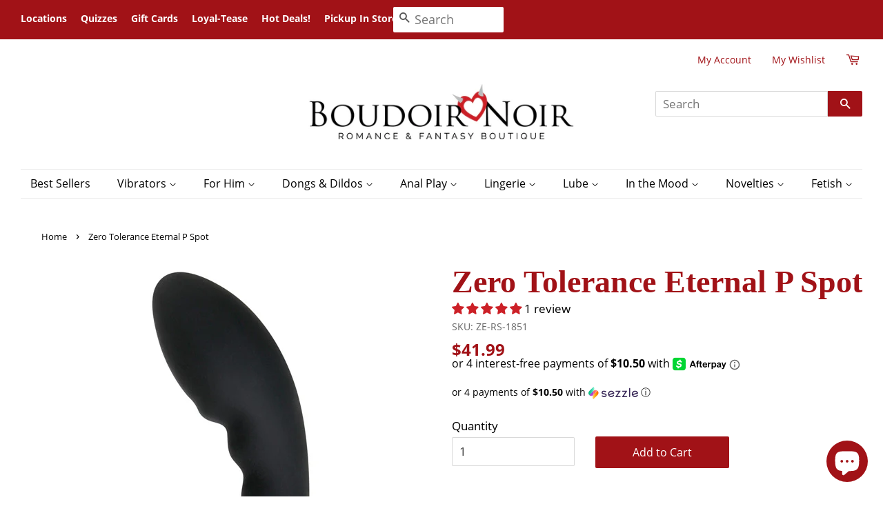

--- FILE ---
content_type: text/html; charset=utf-8
request_url: https://boudoirnoir.com/products/zero-tolerance-eternal-p-spot
body_size: 63458
content:
<!doctype html>
<html class="no-js">
<head>
	<script id="pandectes-rules">   /* PANDECTES-GDPR: DO NOT MODIFY AUTO GENERATED CODE OF THIS SCRIPT */      window.PandectesSettings = {"store":{"id":27459649570,"plan":"basic","theme":"Boudoir Noir","primaryLocale":"en","adminMode":false,"headless":false,"storefrontRootDomain":"","checkoutRootDomain":"","storefrontAccessToken":""},"tsPublished":1723139788,"declaration":{"showPurpose":false,"showProvider":false,"declIntroText":"We use cookies to optimize website functionality, analyze the performance, and provide personalized experience to you. Some cookies are essential to make the website operate and function correctly. Those cookies cannot be disabled. In this window you can manage your preference of cookies.","showDateGenerated":true},"language":{"languageMode":"Single","fallbackLanguage":"en","languageDetection":"browser","languagesSupported":[]},"texts":{"managed":{"headerText":{"en":"We respect your privacy"},"consentText":{"en":"This website uses cookies to ensure you get the best experience."},"dismissButtonText":{"en":"Ok"},"linkText":{"en":"Learn more"},"imprintText":{"en":"Imprint"},"preferencesButtonText":{"en":"Preferences"},"allowButtonText":{"en":"Accept"},"denyButtonText":{"en":"Decline"},"leaveSiteButtonText":{"en":"Leave this site"},"cookiePolicyText":{"en":"Cookie policy"},"preferencesPopupTitleText":{"en":"Manage consent preferences"},"preferencesPopupIntroText":{"en":"We use cookies to optimize website functionality, analyze the performance, and provide personalized experience to you. Some cookies are essential to make the website operate and function correctly. Those cookies cannot be disabled. In this window you can manage your preference of cookies."},"preferencesPopupCloseButtonText":{"en":"Close"},"preferencesPopupAcceptAllButtonText":{"en":"Accept all"},"preferencesPopupRejectAllButtonText":{"en":"Reject all"},"preferencesPopupSaveButtonText":{"en":"Save preferences"},"accessSectionTitleText":{"en":"Data portability"},"accessSectionParagraphText":{"en":"You have the right to request access to your data at any time."},"rectificationSectionTitleText":{"en":"Data Rectification"},"rectificationSectionParagraphText":{"en":"You have the right to request your data to be updated whenever you think it is appropriate."},"erasureSectionTitleText":{"en":"Right to be forgotten"},"erasureSectionParagraphText":{"en":"You have the right to ask all your data to be erased. After that, you will no longer be able to access your account."},"declIntroText":{"en":"We use cookies to optimize website functionality, analyze the performance, and provide personalized experience to you. Some cookies are essential to make the website operate and function correctly. Those cookies cannot be disabled. In this window you can manage your preference of cookies."}},"categories":{"strictlyNecessaryCookiesTitleText":{"en":"Strictly necessary cookies"},"functionalityCookiesTitleText":{"en":"Functional cookies"},"performanceCookiesTitleText":{"en":"Performance cookies"},"targetingCookiesTitleText":{"en":"Targeting cookies"},"unclassifiedCookiesTitleText":{"en":"Unclassified cookies"},"strictlyNecessaryCookiesDescriptionText":{"en":"These cookies are essential in order to enable you to move around the website and use its features, such as accessing secure areas of the website. The website cannot function properly without these cookies."},"functionalityCookiesDescriptionText":{"en":"These cookies enable the site to provide enhanced functionality and personalisation. They may be set by us or by third party providers whose services we have added to our pages. If you do not allow these cookies then some or all of these services may not function properly."},"performanceCookiesDescriptionText":{"en":"These cookies enable us to monitor and improve the performance of our website. For example, they allow us to count visits, identify traffic sources and see which parts of the site are most popular."},"targetingCookiesDescriptionText":{"en":"These cookies may be set through our site by our advertising partners. They may be used by those companies to build a profile of your interests and show you relevant adverts on other sites.    They do not store directly personal information, but are based on uniquely identifying your browser and internet device. If you do not allow these cookies, you will experience less targeted advertising."},"unclassifiedCookiesDescriptionText":{"en":"Unclassified cookies are cookies that we are in the process of classifying, together with the providers of individual cookies."}},"auto":{"declName":{"en":"Name"},"declPath":{"en":"Path"},"declType":{"en":"Type"},"declDomain":{"en":"Domain"},"declPurpose":{"en":"Purpose"},"declProvider":{"en":"Provider"},"declRetention":{"en":"Retention"},"declFirstParty":{"en":"First-party"},"declThirdParty":{"en":"Third-party"},"declSeconds":{"en":"seconds"},"declMinutes":{"en":"minutes"},"declHours":{"en":"hours"},"declDays":{"en":"days"},"declMonths":{"en":"months"},"declYears":{"en":"years"},"declSession":{"en":"Session"},"cookiesDetailsText":{"en":"Cookies details"},"preferencesPopupAlwaysAllowedText":{"en":"Always allowed"},"submitButton":{"en":"Submit"},"submittingButton":{"en":"Submitting..."},"cancelButton":{"en":"Cancel"},"guestsSupportInfoText":{"en":"Please login with your customer account to further proceed."},"guestsSupportEmailPlaceholder":{"en":"E-mail address"},"guestsSupportEmailValidationError":{"en":"Email is not valid"},"guestsSupportEmailSuccessTitle":{"en":"Thank you for your request"},"guestsSupportEmailFailureTitle":{"en":"A problem occurred"},"guestsSupportEmailSuccessMessage":{"en":"If you are registered as a customer of this store, you will soon receive an email with instructions on how to proceed."},"guestsSupportEmailFailureMessage":{"en":"Your request was not submitted. Please try again and if problem persists, contact store owner for assistance."},"confirmationSuccessTitle":{"en":"Your request is verified"},"confirmationFailureTitle":{"en":"A problem occurred"},"confirmationSuccessMessage":{"en":"We will soon get back to you as to your request."},"confirmationFailureMessage":{"en":"Your request was not verified. Please try again and if problem persists, contact store owner for assistance"},"consentSectionTitleText":{"en":"Your cookie consent"},"consentSectionNoConsentText":{"en":"You have not consented to the cookies policy of this website."},"consentSectionConsentedText":{"en":"You consented to the cookies policy of this website on"},"consentStatus":{"en":"Consent preference"},"consentDate":{"en":"Consent date"},"consentId":{"en":"Consent ID"},"consentSectionChangeConsentActionText":{"en":"Change consent preference"},"accessSectionGDPRRequestsActionText":{"en":"Data subject requests"},"accessSectionAccountInfoActionText":{"en":"Personal data"},"accessSectionOrdersRecordsActionText":{"en":"Orders"},"accessSectionDownloadReportActionText":{"en":"Request export"},"rectificationCommentPlaceholder":{"en":"Describe what you want to be updated"},"rectificationCommentValidationError":{"en":"Comment is required"},"rectificationSectionEditAccountActionText":{"en":"Request an update"},"erasureSectionRequestDeletionActionText":{"en":"Request personal data deletion"}}},"library":{"previewMode":false,"fadeInTimeout":0,"defaultBlocked":7,"showLink":true,"showImprintLink":false,"enabled":true,"cookie":{"name":"_pandectes_gdpr","expiryDays":365,"secure":true,"domain":""},"dismissOnScroll":false,"dismissOnWindowClick":false,"dismissOnTimeout":false,"palette":{"popup":{"background":"#FFFFFF","backgroundForCalculations":{"a":1,"b":255,"g":255,"r":255},"text":"#000000"},"button":{"background":"transparent","backgroundForCalculations":{"a":1,"b":255,"g":255,"r":255},"text":"#000000","textForCalculation":{"a":1,"b":0,"g":0,"r":0},"border":"#000000"}},"content":{"href":"https://boudoirnoir.myshopify.com/policies/privacy-policy","imprintHref":"/","close":"&#10005;","target":"","logo":"<img class=\"cc-banner-logo\" height=\"40\" width=\"40\" src=\"https://cdn.shopify.com/s/files/1/0274/5964/9570/t/2/assets/pandectes-logo.png?v=1706632432\" alt=\"BoudoirNoir\" />"},"window":"<div role=\"dialog\" aria-live=\"polite\" aria-label=\"cookieconsent\" aria-describedby=\"cookieconsent:desc\" id=\"pandectes-banner\" class=\"cc-window-wrapper cc-bottom-center-wrapper\"><div class=\"pd-cookie-banner-window cc-window {{classes}}\"><!--googleoff: all-->{{children}}<!--googleon: all--></div></div>","compliance":{"opt-both":"<div class=\"cc-compliance cc-highlight\">{{deny}}{{allow}}</div>"},"type":"opt-both","layouts":{"basic":"{{logo}}{{messagelink}}{{compliance}}{{close}}"},"position":"bottom-center","theme":"wired","revokable":true,"animateRevokable":false,"revokableReset":false,"revokableLogoUrl":"https://cdn.shopify.com/s/files/1/0274/5964/9570/t/2/assets/pandectes-reopen-logo.png?v=1706632433","revokablePlacement":"bottom-left","revokableMarginHorizontal":15,"revokableMarginVertical":15,"static":false,"autoAttach":true,"hasTransition":true,"blacklistPage":[""]},"geolocation":{"brOnly":false,"caOnly":false,"chOnly":false,"euOnly":false,"jpOnly":false,"thOnly":false,"canadaOnly":false,"globalVisibility":true},"dsr":{"guestsSupport":false,"accessSectionDownloadReportAuto":false},"banner":{"resetTs":1706632431,"extraCss":"        .cc-banner-logo {max-width: 24em!important;}    @media(min-width: 768px) {.cc-window.cc-floating{max-width: 24em!important;width: 24em!important;}}    .cc-message, .pd-cookie-banner-window .cc-header, .cc-logo {text-align: center}    .cc-window-wrapper{z-index: 2147483647;}    .cc-window{z-index: 2147483647;font-family: inherit;}    .pd-cookie-banner-window .cc-header{font-family: inherit;}    .pd-cp-ui{font-family: inherit; background-color: #FFFFFF;color:#000000;}    button.pd-cp-btn, a.pd-cp-btn{}    input + .pd-cp-preferences-slider{background-color: rgba(0, 0, 0, 0.3)}    .pd-cp-scrolling-section::-webkit-scrollbar{background-color: rgba(0, 0, 0, 0.3)}    input:checked + .pd-cp-preferences-slider{background-color: rgba(0, 0, 0, 1)}    .pd-cp-scrolling-section::-webkit-scrollbar-thumb {background-color: rgba(0, 0, 0, 1)}    .pd-cp-ui-close{color:#000000;}    .pd-cp-preferences-slider:before{background-color: #FFFFFF}    .pd-cp-title:before {border-color: #000000!important}    .pd-cp-preferences-slider{background-color:#000000}    .pd-cp-toggle{color:#000000!important}    @media(max-width:699px) {.pd-cp-ui-close-top svg {fill: #000000}}    .pd-cp-toggle:hover,.pd-cp-toggle:visited,.pd-cp-toggle:active{color:#000000!important}    .pd-cookie-banner-window {box-shadow: 0 0 18px rgb(0 0 0 / 20%);}  ","customJavascript":null,"showPoweredBy":false,"revokableTrigger":false,"hybridStrict":false,"cookiesBlockedByDefault":"7","isActive":true,"implicitSavePreferences":false,"cookieIcon":false,"blockBots":false,"showCookiesDetails":true,"hasTransition":true,"blockingPage":false,"showOnlyLandingPage":false,"leaveSiteUrl":"https://www.google.com","linkRespectStoreLang":false},"cookies":{"0":[{"name":"keep_alive","type":"http","domain":"boudoirnoir.com","path":"/","provider":"Shopify","firstParty":true,"retention":"30 minute(s)","expires":30,"unit":"declMinutes","purpose":{"en":"Used in connection with buyer localization."}},{"name":"secure_customer_sig","type":"http","domain":"boudoirnoir.com","path":"/","provider":"Shopify","firstParty":true,"retention":"1 year(s)","expires":1,"unit":"declYears","purpose":{"en":"Used in connection with customer login."}},{"name":"localization","type":"http","domain":"boudoirnoir.com","path":"/","provider":"Shopify","firstParty":true,"retention":"1 year(s)","expires":1,"unit":"declYears","purpose":{"en":"Shopify store localization"}},{"name":"_cmp_a","type":"http","domain":".boudoirnoir.com","path":"/","provider":"Shopify","firstParty":true,"retention":"1 day(s)","expires":1,"unit":"declDays","purpose":{"en":"Used for managing customer privacy settings."}},{"name":"_tracking_consent","type":"http","domain":".boudoirnoir.com","path":"/","provider":"Shopify","firstParty":true,"retention":"1 year(s)","expires":1,"unit":"declYears","purpose":{"en":"Tracking preferences."}},{"name":"shopify_pay_redirect","type":"http","domain":"boudoirnoir.com","path":"/","provider":"Shopify","firstParty":true,"retention":"1 hour(s)","expires":1,"unit":"declHours","purpose":{"en":"The cookie is necessary for the secure checkout and payment function on the website. This function is provided by shopify.com."}},{"name":"_pandectes_gdpr","type":"http","domain":".boudoirnoir.com","path":"/","provider":"Pandectes","firstParty":true,"retention":"1 year(s)","expires":1,"unit":"declYears","purpose":{"en":"Used for the functionality of the cookies consent banner."}},{"name":"_secure_session_id","type":"http","domain":"boudoirnoir.com","path":"/","provider":"Shopify","firstParty":true,"retention":"1 month(s)","expires":1,"unit":"declMonths","purpose":{"en":"Used in connection with navigation through a storefront."}}],"1":[{"name":"locale_bar_accepted","type":"http","domain":"boudoirnoir.com","path":"/","provider":"GrizzlyAppsSRL","firstParty":true,"retention":"Session","expires":-54,"unit":"declYears","purpose":{"en":"This cookie is provided by the app (BEST Currency Converter) and is used to secure the currency chosen by the customer."}}],"2":[{"name":"_shopify_y","type":"http","domain":".boudoirnoir.com","path":"/","provider":"Shopify","firstParty":true,"retention":"1 year(s)","expires":1,"unit":"declYears","purpose":{"en":"Shopify analytics."}},{"name":"_gid","type":"http","domain":".boudoirnoir.com","path":"/","provider":"Google","firstParty":true,"retention":"1 day(s)","expires":1,"unit":"declDays","purpose":{"en":"Cookie is placed by Google Analytics to count and track pageviews."}},{"name":"_landing_page","type":"http","domain":".boudoirnoir.com","path":"/","provider":"Shopify","firstParty":true,"retention":"2 ","expires":2,"unit":"declSession","purpose":{"en":"Tracks landing pages."}},{"name":"_orig_referrer","type":"http","domain":".boudoirnoir.com","path":"/","provider":"Shopify","firstParty":true,"retention":"2 ","expires":2,"unit":"declSession","purpose":{"en":"Tracks landing pages."}},{"name":"_shopify_sa_t","type":"http","domain":".boudoirnoir.com","path":"/","provider":"Shopify","firstParty":true,"retention":"30 minute(s)","expires":30,"unit":"declMinutes","purpose":{"en":"Shopify analytics relating to marketing & referrals."}},{"name":"_gat","type":"http","domain":".boudoirnoir.com","path":"/","provider":"Google","firstParty":true,"retention":"1 minute(s)","expires":1,"unit":"declMinutes","purpose":{"en":"Cookie is placed by Google Analytics to filter requests from bots."}},{"name":"_shopify_s","type":"http","domain":".boudoirnoir.com","path":"/","provider":"Shopify","firstParty":true,"retention":"30 minute(s)","expires":30,"unit":"declMinutes","purpose":{"en":"Shopify analytics."}},{"name":"_shopify_sa_p","type":"http","domain":".boudoirnoir.com","path":"/","provider":"Shopify","firstParty":true,"retention":"30 minute(s)","expires":30,"unit":"declMinutes","purpose":{"en":"Shopify analytics relating to marketing & referrals."}},{"name":"_ga","type":"http","domain":".boudoirnoir.com","path":"/","provider":"Google","firstParty":true,"retention":"1 year(s)","expires":1,"unit":"declYears","purpose":{"en":"Cookie is set by Google Analytics with unknown functionality"}},{"name":"_shopify_s","type":"http","domain":"com","path":"/","provider":"Shopify","firstParty":false,"retention":"Session","expires":1,"unit":"declSeconds","purpose":{"en":"Shopify analytics."}},{"name":"_boomr_clss","type":"html_local","domain":"https://boudoirnoir.com","path":"/","provider":"Shopify","firstParty":true,"retention":"Persistent","expires":1,"unit":"declYears","purpose":{"en":"Used to monitor and optimize the performance of Shopify stores."}},{"name":"_ga_97HPHQ277K","type":"http","domain":".boudoirnoir.com","path":"/","provider":"Google","firstParty":true,"retention":"1 year(s)","expires":1,"unit":"declYears","purpose":{"en":""}}],"4":[{"name":"swym-session-id","type":"http","domain":".boudoirnoir.com","path":"/","provider":"Swym","firstParty":true,"retention":"30 minute(s)","expires":30,"unit":"declMinutes","purpose":{"en":"Used by the SWYM Wishlist Plus Shopify plugin."}},{"name":"swym-pid","type":"http","domain":".boudoirnoir.com","path":"/","provider":"Swym","firstParty":true,"retention":"1 year(s)","expires":1,"unit":"declYears","purpose":{"en":"Used by swym application."}},{"name":"__kla_id","type":"http","domain":"boudoirnoir.com","path":"/","provider":"Klaviyo","firstParty":true,"retention":"1 year(s)","expires":1,"unit":"declYears","purpose":{"en":"Tracks when someone clicks through a Klaviyo email to your website."}},{"name":"swym-cu_ct","type":"http","domain":".boudoirnoir.com","path":"/","provider":"Swym","firstParty":true,"retention":"1 year(s)","expires":1,"unit":"declYears","purpose":{"en":"Used by swym application."}},{"name":"swym-instrumentMap","type":"http","domain":".boudoirnoir.com","path":"/","provider":"Swym","firstParty":true,"retention":"1 year(s)","expires":1,"unit":"declYears","purpose":{"en":"Used by swym application."}},{"name":"wpm-domain-test","type":"http","domain":"com","path":"/","provider":"Shopify","firstParty":false,"retention":"Session","expires":1,"unit":"declSeconds","purpose":{"en":"Used to test the storage of parameters about products added to the cart or payment currency"}},{"name":"swym-o_s","type":"http","domain":".boudoirnoir.com","path":"/","provider":"Swym","firstParty":true,"retention":"30 minute(s)","expires":30,"unit":"declMinutes","purpose":{"en":"Used by swym application."}},{"name":"swym-swymRegid","type":"http","domain":".boudoirnoir.com","path":"/","provider":"Amazon","firstParty":true,"retention":"1 year(s)","expires":1,"unit":"declYears","purpose":{"en":"Used by swym application."}},{"name":"wpm-domain-test","type":"http","domain":"boudoirnoir.com","path":"/","provider":"Shopify","firstParty":true,"retention":"Session","expires":1,"unit":"declSeconds","purpose":{"en":"Used to test the storage of parameters about products added to the cart or payment currency"}}],"8":[{"name":"swym-email","type":"http","domain":".boudoirnoir.com","path":"/","provider":"Unknown","firstParty":true,"retention":"1 year(s)","expires":1,"unit":"declYears","purpose":{"en":"Used by swym application."}},{"name":"crt","type":"http","domain":".ipromote.com","path":"/ad","provider":"Unknown","firstParty":false,"retention":"2 ","expires":2,"unit":"declSession","purpose":{"en":""}},{"name":"cat2","type":"http","domain":".ipromote.com","path":"/ad","provider":"Unknown","firstParty":false,"retention":"1 month(s)","expires":1,"unit":"declMonths","purpose":{"en":""}},{"name":"uuid2","type":"http","domain":".adnxs.com","path":"/","provider":"Unknown","firstParty":false,"retention":"3 month(s)","expires":3,"unit":"declMonths","purpose":{"en":""}},{"name":"GPKTATOM","type":"http","domain":"mpactions.superpages.com","path":"/","provider":"Unknown","firstParty":false,"retention":"Session","expires":-54,"unit":"declYears","purpose":{"en":""}},{"name":"XANDR_PANID","type":"http","domain":".adnxs.com","path":"/","provider":"Unknown","firstParty":false,"retention":"3 month(s)","expires":3,"unit":"declMonths","purpose":{"en":""}},{"name":"receive-cookie-deprecation","type":"http","domain":".adnxs.com","path":"/","provider":"Unknown","firstParty":false,"retention":"1 year(s)","expires":1,"unit":"declYears","purpose":{"en":""}},{"name":"bugsnag-anonymous-id","type":"html_local","domain":"https://boudoirnoir.com","path":"/","provider":"Unknown","firstParty":true,"retention":"Persistent","expires":1,"unit":"declYears","purpose":{"en":""}},{"name":"swym-authn_timestamp","type":"html_local","domain":"https://boudoirnoir.com","path":"/","provider":"Unknown","firstParty":true,"retention":"Persistent","expires":1,"unit":"declYears","purpose":{"en":""}},{"name":"swym-ab-test-config","type":"html_local","domain":"https://boudoirnoir.com","path":"/","provider":"Unknown","firstParty":true,"retention":"Persistent","expires":1,"unit":"declYears","purpose":{"en":""}},{"name":"__verify","type":"http","domain":"boudoirnoir.com","path":"/","provider":"Unknown","firstParty":true,"retention":"Session","expires":1,"unit":"declSeconds","purpose":{"en":""}},{"name":"swym-devices","type":"html_local","domain":"https://boudoirnoir.com","path":"/","provider":"Unknown","firstParty":true,"retention":"Persistent","expires":1,"unit":"declYears","purpose":{"en":""}},{"name":"swym-thmprst","type":"html_local","domain":"https://boudoirnoir.com","path":"/","provider":"Unknown","firstParty":true,"retention":"Persistent","expires":1,"unit":"declYears","purpose":{"en":""}},{"name":"swym-devices_timestamp","type":"html_local","domain":"https://boudoirnoir.com","path":"/","provider":"Unknown","firstParty":true,"retention":"Persistent","expires":1,"unit":"declYears","purpose":{"en":""}},{"name":"swym-wishlisthkey_timestamp","type":"html_local","domain":"https://boudoirnoir.com","path":"/","provider":"Unknown","firstParty":true,"retention":"Persistent","expires":1,"unit":"declYears","purpose":{"en":""}},{"name":"swym-rconfig_cache","type":"html_local","domain":"https://boudoirnoir.com","path":"/","provider":"Unknown","firstParty":true,"retention":"Persistent","expires":1,"unit":"declYears","purpose":{"en":""}},{"name":"swym-products_timestamp","type":"html_local","domain":"https://boudoirnoir.com","path":"/","provider":"Unknown","firstParty":true,"retention":"Persistent","expires":1,"unit":"declYears","purpose":{"en":""}},{"name":"swym-thmver","type":"html_local","domain":"https://boudoirnoir.com","path":"/","provider":"Unknown","firstParty":true,"retention":"Persistent","expires":1,"unit":"declYears","purpose":{"en":""}},{"name":"swym-authn","type":"html_local","domain":"https://boudoirnoir.com","path":"/","provider":"Unknown","firstParty":true,"retention":"Persistent","expires":1,"unit":"declYears","purpose":{"en":""}},{"name":"profy-e1b77e7d-a03d-11ee-b619-4a3169df64e8-duration-start","type":"html_local","domain":"https://boudoirnoir.com","path":"/","provider":"Unknown","firstParty":true,"retention":"Persistent","expires":1,"unit":"declYears","purpose":{"en":""}},{"name":"lb-upsell-setupFetchedAt","type":"html_local","domain":"https://boudoirnoir.com","path":"/","provider":"Unknown","firstParty":true,"retention":"Persistent","expires":1,"unit":"declYears","purpose":{"en":""}},{"name":"swym-rapps_cache","type":"html_local","domain":"https://boudoirnoir.com","path":"/","provider":"Unknown","firstParty":true,"retention":"Persistent","expires":1,"unit":"declYears","purpose":{"en":""}},{"name":"lb-upsell-userType","type":"html_local","domain":"https://boudoirnoir.com","path":"/","provider":"Unknown","firstParty":true,"retention":"Persistent","expires":1,"unit":"declYears","purpose":{"en":""}},{"name":"swym-products","type":"html_local","domain":"https://boudoirnoir.com","path":"/","provider":"Unknown","firstParty":true,"retention":"Persistent","expires":1,"unit":"declYears","purpose":{"en":""}},{"name":"_kla_test","type":"html_local","domain":"https://boudoirnoir.com","path":"/","provider":"Unknown","firstParty":true,"retention":"Persistent","expires":1,"unit":"declYears","purpose":{"en":""}},{"name":"__storage_test__","type":"html_local","domain":"https://boudoirnoir.com","path":"/","provider":"Unknown","firstParty":true,"retention":"Persistent","expires":1,"unit":"declYears","purpose":{"en":""}},{"name":"local-storage-test","type":"html_local","domain":"https://boudoirnoir.com","path":"/","provider":"Unknown","firstParty":true,"retention":"Persistent","expires":1,"unit":"declYears","purpose":{"en":""}},{"name":"klaviyoOnsite","type":"html_local","domain":"https://boudoirnoir.com","path":"/","provider":"Unknown","firstParty":true,"retention":"Persistent","expires":1,"unit":"declYears","purpose":{"en":""}},{"name":"shopifyChatData","type":"html_local","domain":"https://boudoirnoir.com","path":"/","provider":"Unknown","firstParty":true,"retention":"Persistent","expires":1,"unit":"declYears","purpose":{"en":""}},{"name":"lb-upsell-setup","type":"html_local","domain":"https://boudoirnoir.com","path":"/","provider":"Unknown","firstParty":true,"retention":"Persistent","expires":1,"unit":"declYears","purpose":{"en":""}},{"name":"lstest","type":"html_local","domain":"https://boudoirnoir.com","path":"/","provider":"Unknown","firstParty":true,"retention":"Persistent","expires":1,"unit":"declYears","purpose":{"en":""}},{"name":"klaviyoPagesVisitCount","type":"html_session","domain":"https://boudoirnoir.com","path":"/","provider":"Unknown","firstParty":true,"retention":"Session","expires":1,"unit":"declYears","purpose":{"en":""}},{"name":"swym-rfrshthmprst","type":"html_local","domain":"https://boudoirnoir.com","path":"/","provider":"Unknown","firstParty":true,"retention":"Persistent","expires":1,"unit":"declYears","purpose":{"en":""}},{"name":"popup_session","type":"html_local","domain":"https://boudoirnoir.com","path":"/","provider":"Unknown","firstParty":true,"retention":"Persistent","expires":1,"unit":"declYears","purpose":{"en":""}}]},"blocker":{"isActive":false,"googleConsentMode":{"id":"","analyticsId":"","adwordsId":"","isActive":false,"adStorageCategory":4,"analyticsStorageCategory":2,"personalizationStorageCategory":1,"functionalityStorageCategory":1,"customEvent":true,"securityStorageCategory":0,"redactData":true,"urlPassthrough":false,"dataLayerProperty":"dataLayer"},"facebookPixel":{"id":"","isActive":false,"ldu":false},"rakuten":{"isActive":false,"cmp":false,"ccpa":false},"gpcIsActive":false,"defaultBlocked":7,"patterns":{"whiteList":[],"blackList":{"1":[],"2":[],"4":[],"8":[]},"iframesWhiteList":[],"iframesBlackList":{"1":[],"2":[],"4":[],"8":[]},"beaconsWhiteList":[],"beaconsBlackList":{"1":[],"2":[],"4":[],"8":[]}}}}      !function(){"use strict";window.PandectesRules=window.PandectesRules||{},window.PandectesRules.manualBlacklist={1:[],2:[],4:[]},window.PandectesRules.blacklistedIFrames={1:[],2:[],4:[]},window.PandectesRules.blacklistedCss={1:[],2:[],4:[]},window.PandectesRules.blacklistedBeacons={1:[],2:[],4:[]};var e="javascript/blocked";function t(e){return new RegExp(e.replace(/[/\\.+?$()]/g,"\\$&").replace("*","(.*)"))}var n=function(e){var t=arguments.length>1&&void 0!==arguments[1]?arguments[1]:"log";new URLSearchParams(window.location.search).get("log")&&console[t]("PandectesRules: ".concat(e))};function a(e){var t=document.createElement("script");t.async=!0,t.src=e,document.head.appendChild(t)}function r(e,t){var n=Object.keys(e);if(Object.getOwnPropertySymbols){var a=Object.getOwnPropertySymbols(e);t&&(a=a.filter((function(t){return Object.getOwnPropertyDescriptor(e,t).enumerable}))),n.push.apply(n,a)}return n}function o(e){for(var t=1;t<arguments.length;t++){var n=null!=arguments[t]?arguments[t]:{};t%2?r(Object(n),!0).forEach((function(t){c(e,t,n[t])})):Object.getOwnPropertyDescriptors?Object.defineProperties(e,Object.getOwnPropertyDescriptors(n)):r(Object(n)).forEach((function(t){Object.defineProperty(e,t,Object.getOwnPropertyDescriptor(n,t))}))}return e}function i(e){var t=function(e,t){if("object"!=typeof e||!e)return e;var n=e[Symbol.toPrimitive];if(void 0!==n){var a=n.call(e,t||"default");if("object"!=typeof a)return a;throw new TypeError("@@toPrimitive must return a primitive value.")}return("string"===t?String:Number)(e)}(e,"string");return"symbol"==typeof t?t:t+""}function c(e,t,n){return(t=i(t))in e?Object.defineProperty(e,t,{value:n,enumerable:!0,configurable:!0,writable:!0}):e[t]=n,e}function s(e,t){return function(e){if(Array.isArray(e))return e}(e)||function(e,t){var n=null==e?null:"undefined"!=typeof Symbol&&e[Symbol.iterator]||e["@@iterator"];if(null!=n){var a,r,o,i,c=[],s=!0,l=!1;try{if(o=(n=n.call(e)).next,0===t){if(Object(n)!==n)return;s=!1}else for(;!(s=(a=o.call(n)).done)&&(c.push(a.value),c.length!==t);s=!0);}catch(e){l=!0,r=e}finally{try{if(!s&&null!=n.return&&(i=n.return(),Object(i)!==i))return}finally{if(l)throw r}}return c}}(e,t)||d(e,t)||function(){throw new TypeError("Invalid attempt to destructure non-iterable instance.\nIn order to be iterable, non-array objects must have a [Symbol.iterator]() method.")}()}function l(e){return function(e){if(Array.isArray(e))return u(e)}(e)||function(e){if("undefined"!=typeof Symbol&&null!=e[Symbol.iterator]||null!=e["@@iterator"])return Array.from(e)}(e)||d(e)||function(){throw new TypeError("Invalid attempt to spread non-iterable instance.\nIn order to be iterable, non-array objects must have a [Symbol.iterator]() method.")}()}function d(e,t){if(e){if("string"==typeof e)return u(e,t);var n=Object.prototype.toString.call(e).slice(8,-1);return"Object"===n&&e.constructor&&(n=e.constructor.name),"Map"===n||"Set"===n?Array.from(e):"Arguments"===n||/^(?:Ui|I)nt(?:8|16|32)(?:Clamped)?Array$/.test(n)?u(e,t):void 0}}function u(e,t){(null==t||t>e.length)&&(t=e.length);for(var n=0,a=new Array(t);n<t;n++)a[n]=e[n];return a}var f=window.PandectesRulesSettings||window.PandectesSettings,g=!(void 0===window.dataLayer||!Array.isArray(window.dataLayer)||!window.dataLayer.some((function(e){return"pandectes_full_scan"===e.event}))),p=function(){var e,t=arguments.length>0&&void 0!==arguments[0]?arguments[0]:"_pandectes_gdpr",n=("; "+document.cookie).split("; "+t+"=");if(n.length<2)e={};else{var a=n.pop().split(";");e=window.atob(a.shift())}var r=function(e){try{return JSON.parse(e)}catch(e){return!1}}(e);return!1!==r?r:e}(),y=f.banner.isActive,h=f.blocker,v=h.defaultBlocked,w=h.patterns,m=p&&null!==p.preferences&&void 0!==p.preferences?p.preferences:null,b=g?0:y?null===m?v:m:0,k={1:!(1&b),2:!(2&b),4:!(4&b)},_=w.blackList,S=w.whiteList,L=w.iframesBlackList,C=w.iframesWhiteList,A=w.beaconsBlackList,P=w.beaconsWhiteList,O={blackList:[],whiteList:[],iframesBlackList:{1:[],2:[],4:[],8:[]},iframesWhiteList:[],beaconsBlackList:{1:[],2:[],4:[],8:[]},beaconsWhiteList:[]};[1,2,4].map((function(e){var n;k[e]||((n=O.blackList).push.apply(n,l(_[e].length?_[e].map(t):[])),O.iframesBlackList[e]=L[e].length?L[e].map(t):[],O.beaconsBlackList[e]=A[e].length?A[e].map(t):[])})),O.whiteList=S.length?S.map(t):[],O.iframesWhiteList=C.length?C.map(t):[],O.beaconsWhiteList=P.length?P.map(t):[];var E={scripts:[],iframes:{1:[],2:[],4:[]},beacons:{1:[],2:[],4:[]},css:{1:[],2:[],4:[]}},B=function(t,n){return t&&(!n||n!==e)&&(!O.blackList||O.blackList.some((function(e){return e.test(t)})))&&(!O.whiteList||O.whiteList.every((function(e){return!e.test(t)})))},I=function(e,t){var n=O.iframesBlackList[t],a=O.iframesWhiteList;return e&&(!n||n.some((function(t){return t.test(e)})))&&(!a||a.every((function(t){return!t.test(e)})))},j=function(e,t){var n=O.beaconsBlackList[t],a=O.beaconsWhiteList;return e&&(!n||n.some((function(t){return t.test(e)})))&&(!a||a.every((function(t){return!t.test(e)})))},R=new MutationObserver((function(e){for(var t=0;t<e.length;t++)for(var n=e[t].addedNodes,a=0;a<n.length;a++){var r=n[a],o=r.dataset&&r.dataset.cookiecategory;if(1===r.nodeType&&"LINK"===r.tagName){var i=r.dataset&&r.dataset.href;if(i&&o)switch(o){case"functionality":case"C0001":E.css[1].push(i);break;case"performance":case"C0002":E.css[2].push(i);break;case"targeting":case"C0003":E.css[4].push(i)}}}})),T=new MutationObserver((function(t){for(var a=0;a<t.length;a++)for(var r=t[a].addedNodes,o=function(){var t=r[i],a=t.src||t.dataset&&t.dataset.src,o=t.dataset&&t.dataset.cookiecategory;if(1===t.nodeType&&"IFRAME"===t.tagName){if(a){var c=!1;I(a,1)||"functionality"===o||"C0001"===o?(c=!0,E.iframes[1].push(a)):I(a,2)||"performance"===o||"C0002"===o?(c=!0,E.iframes[2].push(a)):(I(a,4)||"targeting"===o||"C0003"===o)&&(c=!0,E.iframes[4].push(a)),c&&(t.removeAttribute("src"),t.setAttribute("data-src",a))}}else if(1===t.nodeType&&"IMG"===t.tagName){if(a){var s=!1;j(a,1)?(s=!0,E.beacons[1].push(a)):j(a,2)?(s=!0,E.beacons[2].push(a)):j(a,4)&&(s=!0,E.beacons[4].push(a)),s&&(t.removeAttribute("src"),t.setAttribute("data-src",a))}}else if(1===t.nodeType&&"SCRIPT"===t.tagName){var l=t.type,d=!1;if(B(a,l)?(n("rule blocked: ".concat(a)),d=!0):a&&o?n("manually blocked @ ".concat(o,": ").concat(a)):o&&n("manually blocked @ ".concat(o,": inline code")),d){E.scripts.push([t,l]),t.type=e;t.addEventListener("beforescriptexecute",(function n(a){t.getAttribute("type")===e&&a.preventDefault(),t.removeEventListener("beforescriptexecute",n)})),t.parentElement&&t.parentElement.removeChild(t)}}},i=0;i<r.length;i++)o()})),D=document.createElement,N={src:Object.getOwnPropertyDescriptor(HTMLScriptElement.prototype,"src"),type:Object.getOwnPropertyDescriptor(HTMLScriptElement.prototype,"type")};window.PandectesRules.unblockCss=function(e){var t=E.css[e]||[];t.length&&n("Unblocking CSS for ".concat(e)),t.forEach((function(e){var t=document.querySelector('link[data-href^="'.concat(e,'"]'));t.removeAttribute("data-href"),t.href=e})),E.css[e]=[]},window.PandectesRules.unblockIFrames=function(e){var t=E.iframes[e]||[];t.length&&n("Unblocking IFrames for ".concat(e)),O.iframesBlackList[e]=[],t.forEach((function(e){var t=document.querySelector('iframe[data-src^="'.concat(e,'"]'));t.removeAttribute("data-src"),t.src=e})),E.iframes[e]=[]},window.PandectesRules.unblockBeacons=function(e){var t=E.beacons[e]||[];t.length&&n("Unblocking Beacons for ".concat(e)),O.beaconsBlackList[e]=[],t.forEach((function(e){var t=document.querySelector('img[data-src^="'.concat(e,'"]'));t.removeAttribute("data-src"),t.src=e})),E.beacons[e]=[]},window.PandectesRules.unblockInlineScripts=function(e){var t=1===e?"functionality":2===e?"performance":"targeting",a=document.querySelectorAll('script[type="javascript/blocked"][data-cookiecategory="'.concat(t,'"]'));n("unblockInlineScripts: ".concat(a.length," in ").concat(t)),a.forEach((function(e){var t=document.createElement("script");t.type="text/javascript",e.hasAttribute("src")?t.src=e.getAttribute("src"):t.textContent=e.textContent,document.head.appendChild(t),e.parentNode.removeChild(e)}))},window.PandectesRules.unblockInlineCss=function(e){var t=1===e?"functionality":2===e?"performance":"targeting",a=document.querySelectorAll('link[data-cookiecategory="'.concat(t,'"]'));n("unblockInlineCss: ".concat(a.length," in ").concat(t)),a.forEach((function(e){e.href=e.getAttribute("data-href")}))},window.PandectesRules.unblock=function(e){e.length<1?(O.blackList=[],O.whiteList=[],O.iframesBlackList=[],O.iframesWhiteList=[]):(O.blackList&&(O.blackList=O.blackList.filter((function(t){return e.every((function(e){return"string"==typeof e?!t.test(e):e instanceof RegExp?t.toString()!==e.toString():void 0}))}))),O.whiteList&&(O.whiteList=[].concat(l(O.whiteList),l(e.map((function(e){if("string"==typeof e){var n=".*"+t(e)+".*";if(O.whiteList.every((function(e){return e.toString()!==n.toString()})))return new RegExp(n)}else if(e instanceof RegExp&&O.whiteList.every((function(t){return t.toString()!==e.toString()})))return e;return null})).filter(Boolean)))));var a=0;l(E.scripts).forEach((function(e,t){var n=s(e,2),r=n[0],o=n[1];if(function(e){var t=e.getAttribute("src");return O.blackList&&O.blackList.every((function(e){return!e.test(t)}))||O.whiteList&&O.whiteList.some((function(e){return e.test(t)}))}(r)){for(var i=document.createElement("script"),c=0;c<r.attributes.length;c++){var l=r.attributes[c];"src"!==l.name&&"type"!==l.name&&i.setAttribute(l.name,r.attributes[c].value)}i.setAttribute("src",r.src),i.setAttribute("type",o||"application/javascript"),document.head.appendChild(i),E.scripts.splice(t-a,1),a++}})),0==O.blackList.length&&0===O.iframesBlackList[1].length&&0===O.iframesBlackList[2].length&&0===O.iframesBlackList[4].length&&0===O.beaconsBlackList[1].length&&0===O.beaconsBlackList[2].length&&0===O.beaconsBlackList[4].length&&(n("Disconnecting observers"),T.disconnect(),R.disconnect())};var x=f.store,M=x.adminMode,U=x.headless,z=x.storefrontRootDomain,F=x.checkoutRootDomain,W=x.storefrontAccessToken,H=f.banner.isActive,q=f.blocker.defaultBlocked;H&&function(e){if(window.Shopify&&window.Shopify.customerPrivacy)e();else{var t=null;window.Shopify&&window.Shopify.loadFeatures&&window.Shopify.trackingConsent?e():t=setInterval((function(){window.Shopify&&window.Shopify.loadFeatures&&(clearInterval(t),window.Shopify.loadFeatures([{name:"consent-tracking-api",version:"0.1"}],(function(t){t?n("Shopify.customerPrivacy API - failed to load"):(n("shouldShowBanner() -> ".concat(window.Shopify.trackingConsent.shouldShowBanner()," | saleOfDataRegion() -> ").concat(window.Shopify.trackingConsent.saleOfDataRegion())),e())})))}),10)}}((function(){!function(){var e=window.Shopify.trackingConsent;if(!1!==e.shouldShowBanner()||null!==m||7!==q)try{var t=M&&!(window.Shopify&&window.Shopify.AdminBarInjector),a={preferences:!(1&b)||g||t,analytics:!(2&b)||g||t,marketing:!(4&b)||g||t};U&&(a.headlessStorefront=!0,a.storefrontRootDomain=null!=z&&z.length?z:window.location.hostname,a.checkoutRootDomain=null!=F&&F.length?F:"checkout.".concat(window.location.hostname),a.storefrontAccessToken=null!=W&&W.length?W:""),e.firstPartyMarketingAllowed()===a.marketing&&e.analyticsProcessingAllowed()===a.analytics&&e.preferencesProcessingAllowed()===a.preferences||e.setTrackingConsent(a,(function(e){e&&e.error?n("Shopify.customerPrivacy API - failed to setTrackingConsent"):n("setTrackingConsent(".concat(JSON.stringify(a),")"))}))}catch(e){n("Shopify.customerPrivacy API - exception")}}(),function(){if(U){var e=window.Shopify.trackingConsent,t=e.currentVisitorConsent();if(navigator.globalPrivacyControl&&""===t.sale_of_data){var a={sale_of_data:!1,headlessStorefront:!0};a.storefrontRootDomain=null!=z&&z.length?z:window.location.hostname,a.checkoutRootDomain=null!=F&&F.length?F:"checkout.".concat(window.location.hostname),a.storefrontAccessToken=null!=W&&W.length?W:"",e.setTrackingConsent(a,(function(e){e&&e.error?n("Shopify.customerPrivacy API - failed to setTrackingConsent({".concat(JSON.stringify(a),")")):n("setTrackingConsent(".concat(JSON.stringify(a),")"))}))}}}()}));var G=["AT","BE","BG","HR","CY","CZ","DK","EE","FI","FR","DE","GR","HU","IE","IT","LV","LT","LU","MT","NL","PL","PT","RO","SK","SI","ES","SE","GB","LI","NO","IS"],J=f.banner,V=J.isActive,K=J.hybridStrict,$=f.geolocation,Y=$.caOnly,Z=void 0!==Y&&Y,Q=$.euOnly,X=void 0!==Q&&Q,ee=$.brOnly,te=void 0!==ee&&ee,ne=$.jpOnly,ae=void 0!==ne&&ne,re=$.thOnly,oe=void 0!==re&&re,ie=$.chOnly,ce=void 0!==ie&&ie,se=$.zaOnly,le=void 0!==se&&se,de=$.canadaOnly,ue=void 0!==de&&de,fe=$.globalVisibility,ge=void 0===fe||fe,pe=f.blocker,ye=pe.defaultBlocked,he=void 0===ye?7:ye,ve=pe.googleConsentMode,we=ve.isActive,me=ve.customEvent,be=ve.id,ke=void 0===be?"":be,_e=ve.analyticsId,Se=void 0===_e?"":_e,Le=ve.adwordsId,Ce=void 0===Le?"":Le,Ae=ve.redactData,Pe=ve.urlPassthrough,Oe=ve.adStorageCategory,Ee=ve.analyticsStorageCategory,Be=ve.functionalityStorageCategory,Ie=ve.personalizationStorageCategory,je=ve.securityStorageCategory,Re=ve.dataLayerProperty,Te=void 0===Re?"dataLayer":Re,De=ve.waitForUpdate,Ne=void 0===De?0:De,xe=ve.useNativeChannel,Me=void 0!==xe&&xe;function Ue(){window[Te].push(arguments)}window[Te]=window[Te]||[];var ze,Fe,We={hasInitialized:!1,useNativeChannel:!1,ads_data_redaction:!1,url_passthrough:!1,data_layer_property:"dataLayer",storage:{ad_storage:"granted",ad_user_data:"granted",ad_personalization:"granted",analytics_storage:"granted",functionality_storage:"granted",personalization_storage:"granted",security_storage:"granted"}};if(V&&we){var He=he&Oe?"denied":"granted",qe=he&Ee?"denied":"granted",Ge=he&Be?"denied":"granted",Je=he&Ie?"denied":"granted",Ve=he&je?"denied":"granted";We.hasInitialized=!0,We.useNativeChannel=Me,We.url_passthrough=Pe,We.ads_data_redaction="denied"===He&&Ae,We.storage.ad_storage=He,We.storage.ad_user_data=He,We.storage.ad_personalization=He,We.storage.analytics_storage=qe,We.storage.functionality_storage=Ge,We.storage.personalization_storage=Je,We.storage.security_storage=Ve,We.data_layer_property=Te||"dataLayer",We.ads_data_redaction&&Ue("set","ads_data_redaction",We.ads_data_redaction),We.url_passthrough&&Ue("set","url_passthrough",We.url_passthrough),function(){!1===Me?console.log("Pandectes: Google Consent Mode (av2)"):console.log("Pandectes: Google Consent Mode (av2nc)");var e=b!==he?{wait_for_update:Ne||500}:Ne?{wait_for_update:Ne}:{};ge&&!K?Ue("consent","default",o(o({},We.storage),e)):(Ue("consent","default",o(o(o({},We.storage),e),{},{region:[].concat(l(X||K?G:[]),l(Z&&!K?["US-CA","US-VA","US-CT","US-UT","US-CO"]:[]),l(te&&!K?["BR"]:[]),l(ae&&!K?["JP"]:[]),l(ue&&!K?["CA"]:[]),l(oe&&!K?["TH"]:[]),l(ce&&!K?["CH"]:[]),l(le&&!K?["ZA"]:[]))})),Ue("consent","default",{ad_storage:"granted",ad_user_data:"granted",ad_personalization:"granted",analytics_storage:"granted",functionality_storage:"granted",personalization_storage:"granted",security_storage:"granted"}));if(null!==m){var t=b&Oe?"denied":"granted",n=b&Ee?"denied":"granted",r=b&Be?"denied":"granted",i=b&Ie?"denied":"granted",c=b&je?"denied":"granted";We.storage.ad_storage=t,We.storage.ad_user_data=t,We.storage.ad_personalization=t,We.storage.analytics_storage=n,We.storage.functionality_storage=r,We.storage.personalization_storage=i,We.storage.security_storage=c,Ue("consent","update",We.storage)}(ke.length||Se.length||Ce.length)&&(window[We.data_layer_property].push({"pandectes.start":(new Date).getTime(),event:"pandectes-rules.min.js"}),(Se.length||Ce.length)&&Ue("js",new Date));var s="https://www.googletagmanager.com";if(ke.length){var d=ke.split(",");window[We.data_layer_property].push({"gtm.start":(new Date).getTime(),event:"gtm.js"});for(var u=0;u<d.length;u++){var f="dataLayer"!==We.data_layer_property?"&l=".concat(We.data_layer_property):"";a("".concat(s,"/gtm.js?id=").concat(d[u].trim()).concat(f))}}if(Se.length)for(var g=Se.split(","),p=0;p<g.length;p++){var y=g[p].trim();y.length&&(a("".concat(s,"/gtag/js?id=").concat(y)),Ue("config",y,{send_page_view:!1}))}if(Ce.length)for(var h=Ce.split(","),v=0;v<h.length;v++){var w=h[v].trim();w.length&&(a("".concat(s,"/gtag/js?id=").concat(w)),Ue("config",w,{allow_enhanced_conversions:!0}))}}()}V&&me&&(Fe=7===(ze=b)?"deny":0===ze?"allow":"mixed",window[Te].push({event:"Pandectes_Consent_Update",pandectes_status:Fe,pandectes_categories:{C0000:"allow",C0001:k[1]?"allow":"deny",C0002:k[2]?"allow":"deny",C0003:k[4]?"allow":"deny"}}));var Ke=f.blocker,$e=Ke.klaviyoIsActive,Ye=Ke.googleConsentMode.adStorageCategory;$e&&window.addEventListener("PandectesEvent_OnConsent",(function(e){var t=e.detail.preferences;if(null!=t){var n=t&Ye?"denied":"granted";void 0!==window.klaviyo&&window.klaviyo.isIdentified()&&window.klaviyo.push(["identify",{ad_personalization:n,ad_user_data:n}])}})),f.banner.revokableTrigger&&window.addEventListener("PandectesEvent_OnInitialize",(function(){document.querySelectorAll('[href*="#reopenBanner"]').forEach((function(e){e.onclick=function(e){e.preventDefault(),window.Pandectes.fn.revokeConsent()}}))})),window.PandectesRules.gcm=We;var Ze=f.banner.isActive,Qe=f.blocker.isActive;n("Prefs: ".concat(b," | Banner: ").concat(Ze?"on":"off"," | Blocker: ").concat(Qe?"on":"off"));var Xe=null===m&&/\/checkouts\//.test(window.location.pathname);0!==b&&!1===g&&Qe&&!Xe&&(n("Blocker will execute"),document.createElement=function(){for(var t=arguments.length,n=new Array(t),a=0;a<t;a++)n[a]=arguments[a];if("script"!==n[0].toLowerCase())return D.bind?D.bind(document).apply(void 0,n):D;var r=D.bind(document).apply(void 0,n);try{Object.defineProperties(r,{src:o(o({},N.src),{},{set:function(t){B(t,r.type)&&N.type.set.call(this,e),N.src.set.call(this,t)}}),type:o(o({},N.type),{},{get:function(){var t=N.type.get.call(this);return t===e||B(this.src,t)?null:t},set:function(t){var n=B(r.src,r.type)?e:t;N.type.set.call(this,n)}})}),r.setAttribute=function(t,n){if("type"===t){var a=B(r.src,r.type)?e:n;N.type.set.call(r,a)}else"src"===t?(B(n,r.type)&&N.type.set.call(r,e),N.src.set.call(r,n)):HTMLScriptElement.prototype.setAttribute.call(r,t,n)}}catch(e){console.warn("Yett: unable to prevent script execution for script src ",r.src,".\n",'A likely cause would be because you are using a third-party browser extension that monkey patches the "document.createElement" function.')}return r},T.observe(document.documentElement,{childList:!0,subtree:!0}),R.observe(document.documentElement,{childList:!0,subtree:!0}))}();
</script>

  <!-- Basic page needs ================================================== -->
  <meta charset="utf-8">
  <meta http-equiv="X-UA-Compatible" content="IE=edge,chrome=1">

  
   <link rel="shortcut icon" href="//boudoirnoir.com/cdn/shop/files/Heart_icon_f1a369d5-8861-49cf-869b-7aa693c053db.png?crop=center&height=32&v=1614751970&width=32" type="image/png" />
  

  <!-- Title and description ================================================== -->
  <title>
  Zero Tolerance Eternal P Spot &ndash; BoudoirNoir
  </title>

  
  <meta name="description" content="Length: 4.75 inches Width: 1.25 inches Insertable Length: 4 inches   Vibrations: 3 Speeds - 7 Functions Power: Rechargeable, USB Charging Cable Included Zero Tolerance Rechargeable Eternal Prostate Massager Black. Prostate stimulation during sex or oral sex has been proven to induce mind-blowing orgasms for men, and th">
  

  <!-- Social meta ================================================== -->
  <!-- /snippets/social-meta-tags.liquid -->




<meta property="og:site_name" content="BoudoirNoir">
<meta property="og:url" content="https://boudoirnoir.com/products/zero-tolerance-eternal-p-spot">
<meta property="og:title" content="Zero Tolerance Eternal P Spot">
<meta property="og:type" content="product">
<meta property="og:description" content="Length: 4.75 inches Width: 1.25 inches Insertable Length: 4 inches   Vibrations: 3 Speeds - 7 Functions Power: Rechargeable, USB Charging Cable Included Zero Tolerance Rechargeable Eternal Prostate Massager Black. Prostate stimulation during sex or oral sex has been proven to induce mind-blowing orgasms for men, and th">

  <meta property="og:price:amount" content="41.99">
  <meta property="og:price:currency" content="USD">

<meta property="og:image" content="http://boudoirnoir.com/cdn/shop/products/ZE-RS-1851c_1200x1200.jpg?v=1628021598"><meta property="og:image" content="http://boudoirnoir.com/cdn/shop/products/ZE-RS-1851_1200x1200.jpg?v=1628021598"><meta property="og:image" content="http://boudoirnoir.com/cdn/shop/products/ZE-RS-1851a_1200x1200.jpg?v=1628021598">
<meta property="og:image:secure_url" content="https://boudoirnoir.com/cdn/shop/products/ZE-RS-1851c_1200x1200.jpg?v=1628021598"><meta property="og:image:secure_url" content="https://boudoirnoir.com/cdn/shop/products/ZE-RS-1851_1200x1200.jpg?v=1628021598"><meta property="og:image:secure_url" content="https://boudoirnoir.com/cdn/shop/products/ZE-RS-1851a_1200x1200.jpg?v=1628021598">


  <meta name="twitter:site" content="@https://x.com/Boudoirnoir">

<meta name="twitter:card" content="summary_large_image">
<meta name="twitter:title" content="Zero Tolerance Eternal P Spot">
<meta name="twitter:description" content="Length: 4.75 inches Width: 1.25 inches Insertable Length: 4 inches   Vibrations: 3 Speeds - 7 Functions Power: Rechargeable, USB Charging Cable Included Zero Tolerance Rechargeable Eternal Prostate Massager Black. Prostate stimulation during sex or oral sex has been proven to induce mind-blowing orgasms for men, and th">


  <!-- Helpers ================================================== -->
  <link rel="canonical" href="https://boudoirnoir.com/products/zero-tolerance-eternal-p-spot">
  <meta name="viewport" content="width=device-width,initial-scale=1">
  <meta name="theme-color" content="#a11217">

  <!-- Klaviyo Tracking ========================================== -->
  <script type="text/javascript" async src="https://static.klaviyo.com/onsite/js/klaviyo.js?company_id=JJRTi4" async></script>

  <!--<script src="//boudoirnoir.com/cdn/shop/t/2/assets/jquery-2.2.3.min.js?v=58211863146907186831572457341"></script>-->
  <script src="https://code.jquery.com/jquery-2.2.4.min.js" integrity="sha256-BbhdlvQf/xTY9gja0Dq3HiwQF8LaCRTXxZKRutelT44=" crossorigin="anonymous"></script>
  
  <!-- CSS ================================================== -->
  <link href="//boudoirnoir.com/cdn/shop/t/2/assets/timber.css?v=71689989640983679311670508671" rel="stylesheet" type="text/css" media="all" />
  <link href="//boudoirnoir.com/cdn/shop/t/2/assets/theme.css?v=25641078606545837131670514610" rel="stylesheet" type="text/css" media="all" />
  <link href="//boudoirnoir.com/cdn/shop/t/2/assets/custom.css?v=172418732997885950211668627175" rel="stylesheet" type="text/css" media="all" />
  

  <script>
    window.theme = window.theme || {};

    var theme = {
      strings: {
        addToCart: "Add to Cart",
        soldOut: "Sold Out",
        unavailable: "Unavailable",
        zoomClose: "Close (Esc)",
        zoomPrev: "Previous (Left arrow key)",
        zoomNext: "Next (Right arrow key)",
        addressError: "Error looking up that address",
        addressNoResults: "No results for that address",
        addressQueryLimit: "You have exceeded the Google API usage limit. Consider upgrading to a \u003ca href=\"https:\/\/developers.google.com\/maps\/premium\/usage-limits\"\u003ePremium Plan\u003c\/a\u003e.",
        authError: "There was a problem authenticating your Google Maps API Key."
      },
      settings: {
        // Adding some settings to allow the editor to update correctly when they are changed
        enableWideLayout: true,
        typeAccentTransform: false,
        typeAccentSpacing: false,
        baseFontSize: '17px',
        headerBaseFontSize: '32px',
        accentFontSize: '16px'
      },
      variables: {
        mediaQueryMedium: 'screen and (max-width: 768px)',
        bpSmall: false
      },
      moneyFormat: "${{amount}}"
    }

    document.documentElement.className = document.documentElement.className.replace('no-js', 'supports-js');
  </script>

  <!-- Header hook for plugins ================================================== -->
  
  
  <script>window.performance && window.performance.mark && window.performance.mark('shopify.content_for_header.start');</script><meta name="google-site-verification" content="AR9e-UZvCEPQJ7Ke7ZN-8yip_cMbhpecLolEl1dn4Tw">
<meta id="shopify-digital-wallet" name="shopify-digital-wallet" content="/27459649570/digital_wallets/dialog">
<link rel="alternate" type="application/json+oembed" href="https://boudoirnoir.com/products/zero-tolerance-eternal-p-spot.oembed">
<script async="async" src="/checkouts/internal/preloads.js?locale=en-US"></script>
<script id="shopify-features" type="application/json">{"accessToken":"a58314d9b01d895f2572a8d6bd11fa97","betas":["rich-media-storefront-analytics"],"domain":"boudoirnoir.com","predictiveSearch":true,"shopId":27459649570,"locale":"en"}</script>
<script>var Shopify = Shopify || {};
Shopify.shop = "boudoirnoir.myshopify.com";
Shopify.locale = "en";
Shopify.currency = {"active":"USD","rate":"1.0"};
Shopify.country = "US";
Shopify.theme = {"name":"Boudoir Noir","id":78771978274,"schema_name":"Minimal","schema_version":"11.6.5","theme_store_id":380,"role":"main"};
Shopify.theme.handle = "null";
Shopify.theme.style = {"id":null,"handle":null};
Shopify.cdnHost = "boudoirnoir.com/cdn";
Shopify.routes = Shopify.routes || {};
Shopify.routes.root = "/";</script>
<script type="module">!function(o){(o.Shopify=o.Shopify||{}).modules=!0}(window);</script>
<script>!function(o){function n(){var o=[];function n(){o.push(Array.prototype.slice.apply(arguments))}return n.q=o,n}var t=o.Shopify=o.Shopify||{};t.loadFeatures=n(),t.autoloadFeatures=n()}(window);</script>
<script id="shop-js-analytics" type="application/json">{"pageType":"product"}</script>
<script defer="defer" async type="module" src="//boudoirnoir.com/cdn/shopifycloud/shop-js/modules/v2/client.init-shop-cart-sync_BN7fPSNr.en.esm.js"></script>
<script defer="defer" async type="module" src="//boudoirnoir.com/cdn/shopifycloud/shop-js/modules/v2/chunk.common_Cbph3Kss.esm.js"></script>
<script defer="defer" async type="module" src="//boudoirnoir.com/cdn/shopifycloud/shop-js/modules/v2/chunk.modal_DKumMAJ1.esm.js"></script>
<script type="module">
  await import("//boudoirnoir.com/cdn/shopifycloud/shop-js/modules/v2/client.init-shop-cart-sync_BN7fPSNr.en.esm.js");
await import("//boudoirnoir.com/cdn/shopifycloud/shop-js/modules/v2/chunk.common_Cbph3Kss.esm.js");
await import("//boudoirnoir.com/cdn/shopifycloud/shop-js/modules/v2/chunk.modal_DKumMAJ1.esm.js");

  window.Shopify.SignInWithShop?.initShopCartSync?.({"fedCMEnabled":true,"windoidEnabled":true});

</script>
<script>(function() {
  var isLoaded = false;
  function asyncLoad() {
    if (isLoaded) return;
    isLoaded = true;
    var urls = ["https:\/\/swymv3starter-01.azureedge.net\/code\/swym-shopify.js?shop=boudoirnoir.myshopify.com","https:\/\/static-us.afterpay.com\/shopify\/afterpay-attract\/afterpay-attract-widget.js?shop=boudoirnoir.myshopify.com","\/\/cdn.shopify.com\/proxy\/fa816de5d352d30203af14bc036f1ba3a30f443a9841b7a146dcb6d6a0a90457\/s.pandect.es\/scripts\/pandectes-core.js?shop=boudoirnoir.myshopify.com\u0026sp-cache-control=cHVibGljLCBtYXgtYWdlPTkwMA"];
    for (var i = 0; i < urls.length; i++) {
      var s = document.createElement('script');
      s.type = 'text/javascript';
      s.async = true;
      s.src = urls[i];
      var x = document.getElementsByTagName('script')[0];
      x.parentNode.insertBefore(s, x);
    }
  };
  if(window.attachEvent) {
    window.attachEvent('onload', asyncLoad);
  } else {
    window.addEventListener('load', asyncLoad, false);
  }
})();</script>
<script id="__st">var __st={"a":27459649570,"offset":-18000,"reqid":"d83db585-1fa6-4afd-95c4-e04f59597ef1-1770035256","pageurl":"boudoirnoir.com\/products\/zero-tolerance-eternal-p-spot","u":"daafb1e06b14","p":"product","rtyp":"product","rid":6545954275362};</script>
<script>window.ShopifyPaypalV4VisibilityTracking = true;</script>
<script id="captcha-bootstrap">!function(){'use strict';const t='contact',e='account',n='new_comment',o=[[t,t],['blogs',n],['comments',n],[t,'customer']],c=[[e,'customer_login'],[e,'guest_login'],[e,'recover_customer_password'],[e,'create_customer']],r=t=>t.map((([t,e])=>`form[action*='/${t}']:not([data-nocaptcha='true']) input[name='form_type'][value='${e}']`)).join(','),a=t=>()=>t?[...document.querySelectorAll(t)].map((t=>t.form)):[];function s(){const t=[...o],e=r(t);return a(e)}const i='password',u='form_key',d=['recaptcha-v3-token','g-recaptcha-response','h-captcha-response',i],f=()=>{try{return window.sessionStorage}catch{return}},m='__shopify_v',_=t=>t.elements[u];function p(t,e,n=!1){try{const o=window.sessionStorage,c=JSON.parse(o.getItem(e)),{data:r}=function(t){const{data:e,action:n}=t;return t[m]||n?{data:e,action:n}:{data:t,action:n}}(c);for(const[e,n]of Object.entries(r))t.elements[e]&&(t.elements[e].value=n);n&&o.removeItem(e)}catch(o){console.error('form repopulation failed',{error:o})}}const l='form_type',E='cptcha';function T(t){t.dataset[E]=!0}const w=window,h=w.document,L='Shopify',v='ce_forms',y='captcha';let A=!1;((t,e)=>{const n=(g='f06e6c50-85a8-45c8-87d0-21a2b65856fe',I='https://cdn.shopify.com/shopifycloud/storefront-forms-hcaptcha/ce_storefront_forms_captcha_hcaptcha.v1.5.2.iife.js',D={infoText:'Protected by hCaptcha',privacyText:'Privacy',termsText:'Terms'},(t,e,n)=>{const o=w[L][v],c=o.bindForm;if(c)return c(t,g,e,D).then(n);var r;o.q.push([[t,g,e,D],n]),r=I,A||(h.body.append(Object.assign(h.createElement('script'),{id:'captcha-provider',async:!0,src:r})),A=!0)});var g,I,D;w[L]=w[L]||{},w[L][v]=w[L][v]||{},w[L][v].q=[],w[L][y]=w[L][y]||{},w[L][y].protect=function(t,e){n(t,void 0,e),T(t)},Object.freeze(w[L][y]),function(t,e,n,w,h,L){const[v,y,A,g]=function(t,e,n){const i=e?o:[],u=t?c:[],d=[...i,...u],f=r(d),m=r(i),_=r(d.filter((([t,e])=>n.includes(e))));return[a(f),a(m),a(_),s()]}(w,h,L),I=t=>{const e=t.target;return e instanceof HTMLFormElement?e:e&&e.form},D=t=>v().includes(t);t.addEventListener('submit',(t=>{const e=I(t);if(!e)return;const n=D(e)&&!e.dataset.hcaptchaBound&&!e.dataset.recaptchaBound,o=_(e),c=g().includes(e)&&(!o||!o.value);(n||c)&&t.preventDefault(),c&&!n&&(function(t){try{if(!f())return;!function(t){const e=f();if(!e)return;const n=_(t);if(!n)return;const o=n.value;o&&e.removeItem(o)}(t);const e=Array.from(Array(32),(()=>Math.random().toString(36)[2])).join('');!function(t,e){_(t)||t.append(Object.assign(document.createElement('input'),{type:'hidden',name:u})),t.elements[u].value=e}(t,e),function(t,e){const n=f();if(!n)return;const o=[...t.querySelectorAll(`input[type='${i}']`)].map((({name:t})=>t)),c=[...d,...o],r={};for(const[a,s]of new FormData(t).entries())c.includes(a)||(r[a]=s);n.setItem(e,JSON.stringify({[m]:1,action:t.action,data:r}))}(t,e)}catch(e){console.error('failed to persist form',e)}}(e),e.submit())}));const S=(t,e)=>{t&&!t.dataset[E]&&(n(t,e.some((e=>e===t))),T(t))};for(const o of['focusin','change'])t.addEventListener(o,(t=>{const e=I(t);D(e)&&S(e,y())}));const B=e.get('form_key'),M=e.get(l),P=B&&M;t.addEventListener('DOMContentLoaded',(()=>{const t=y();if(P)for(const e of t)e.elements[l].value===M&&p(e,B);[...new Set([...A(),...v().filter((t=>'true'===t.dataset.shopifyCaptcha))])].forEach((e=>S(e,t)))}))}(h,new URLSearchParams(w.location.search),n,t,e,['guest_login'])})(!0,!0)}();</script>
<script integrity="sha256-4kQ18oKyAcykRKYeNunJcIwy7WH5gtpwJnB7kiuLZ1E=" data-source-attribution="shopify.loadfeatures" defer="defer" src="//boudoirnoir.com/cdn/shopifycloud/storefront/assets/storefront/load_feature-a0a9edcb.js" crossorigin="anonymous"></script>
<script data-source-attribution="shopify.dynamic_checkout.dynamic.init">var Shopify=Shopify||{};Shopify.PaymentButton=Shopify.PaymentButton||{isStorefrontPortableWallets:!0,init:function(){window.Shopify.PaymentButton.init=function(){};var t=document.createElement("script");t.src="https://boudoirnoir.com/cdn/shopifycloud/portable-wallets/latest/portable-wallets.en.js",t.type="module",document.head.appendChild(t)}};
</script>
<script data-source-attribution="shopify.dynamic_checkout.buyer_consent">
  function portableWalletsHideBuyerConsent(e){var t=document.getElementById("shopify-buyer-consent"),n=document.getElementById("shopify-subscription-policy-button");t&&n&&(t.classList.add("hidden"),t.setAttribute("aria-hidden","true"),n.removeEventListener("click",e))}function portableWalletsShowBuyerConsent(e){var t=document.getElementById("shopify-buyer-consent"),n=document.getElementById("shopify-subscription-policy-button");t&&n&&(t.classList.remove("hidden"),t.removeAttribute("aria-hidden"),n.addEventListener("click",e))}window.Shopify?.PaymentButton&&(window.Shopify.PaymentButton.hideBuyerConsent=portableWalletsHideBuyerConsent,window.Shopify.PaymentButton.showBuyerConsent=portableWalletsShowBuyerConsent);
</script>
<script data-source-attribution="shopify.dynamic_checkout.cart.bootstrap">document.addEventListener("DOMContentLoaded",(function(){function t(){return document.querySelector("shopify-accelerated-checkout-cart, shopify-accelerated-checkout")}if(t())Shopify.PaymentButton.init();else{new MutationObserver((function(e,n){t()&&(Shopify.PaymentButton.init(),n.disconnect())})).observe(document.body,{childList:!0,subtree:!0})}}));
</script>
<link id="shopify-accelerated-checkout-styles" rel="stylesheet" media="screen" href="https://boudoirnoir.com/cdn/shopifycloud/portable-wallets/latest/accelerated-checkout-backwards-compat.css" crossorigin="anonymous">
<style id="shopify-accelerated-checkout-cart">
        #shopify-buyer-consent {
  margin-top: 1em;
  display: inline-block;
  width: 100%;
}

#shopify-buyer-consent.hidden {
  display: none;
}

#shopify-subscription-policy-button {
  background: none;
  border: none;
  padding: 0;
  text-decoration: underline;
  font-size: inherit;
  cursor: pointer;
}

#shopify-subscription-policy-button::before {
  box-shadow: none;
}

      </style>

<script>window.performance && window.performance.mark && window.performance.mark('shopify.content_for_header.end');</script>

  
  

  



<script>
  document.addEventListener("DOMContentLoaded", function(event) {
    const style = document.getElementById('wsg-custom-style');
    if (typeof window.isWsgCustomer != "undefined" && isWsgCustomer) {
      style.innerHTML = `
        ${style.innerHTML} 
        /* A friend of hideWsg - this will _show_ only for wsg customers. Add class to an element to use */
        .showWsg {
          display: unset;
        }
        /* wholesale only CSS */
        .additional-checkout-buttons, .shopify-payment-button {
          display: none !important;
        }
        .wsg-proxy-container select {
          background-color: 
          ${
        document.querySelector('input').style.backgroundColor
          ? document.querySelector('input').style.backgroundColor
          : 'white'
        } !important;
        }
      `;
    } else {
      style.innerHTML = `
        ${style.innerHTML}
        /* Add CSS rules here for NOT wsg customers - great to hide elements from retail when we can't access the code driving the element */
        
      `;
    }

    if (typeof window.embedButtonBg !== undefined && typeof window.embedButtonText !== undefined && window.embedButtonBg !== window.embedButtonText) {
      style.innerHTML = `
        ${style.innerHTML}
        .wsg-button-fix {
          background: ${embedButtonBg} !important;
          border-color: ${embedButtonBg} !important;
          color: ${embedButtonText} !important;
        }
      `;
    }

    // =========================
    //         CUSTOM JS
    // ==========================
    if (document.querySelector(".wsg-proxy-container")) {
      initNodeObserver(wsgCustomJs);
    }
  })

  function wsgCustomJs() {

    // update button classes
    const button = document.querySelectorAll(".wsg-button-fix");
    let buttonClass = "btn--wide";
    buttonClass = buttonClass.split(" ");
    for (let i = 0; i < button.length; i++) {
      button[i].classList.add(... buttonClass);
    }

    // wsgCustomJs window placeholder
    // update secondary btn color on proxy cart
    if (document.getElementById("wsg-checkout-one")) {
      const checkoutButton = document.getElementById("wsg-checkout-one");
      let wsgBtnColor = window.getComputedStyle(checkoutButton).backgroundColor;
      let wsgBtnBackground = "none";
      let wsgBtnBorder = "thin solid " + wsgBtnColor;
      let wsgBtnPadding = window.getComputedStyle(checkoutButton).padding;
      let spofBtn = document.querySelectorAll(".spof-btn");
      for (let i = 0; i < spofBtn.length; i++) {
        spofBtn[i].style.background = wsgBtnBackground;
        spofBtn[i].style.color = wsgBtnColor;
        spofBtn[i].style.border = wsgBtnBorder;
        spofBtn[i].style.padding = wsgBtnPadding;
      }
    }

    // update Quick Order Form label
    if (typeof window.embedSPOFLabel != "undefined" && embedSPOFLabel) {
      document.querySelectorAll(".spof-btn").forEach(function(spofBtn) {
        spofBtn.removeAttribute("data-translation-selector");
        spofBtn.innerHTML = embedSPOFLabel;
      });
    }
  }

  function initNodeObserver(onChangeNodeCallback) {

    // Select the node that will be observed for mutations
    const targetNode = document.querySelector(".wsg-proxy-container");

    // Options for the observer (which mutations to observe)
    const config = {
      attributes: true,
      childList: true,
      subtree: true
    };

    // Callback function to execute when mutations are observed
    const callback = function(mutationsList, observer) {
      for (const mutation of mutationsList) {
        if (mutation.type === 'childList') {
          onChangeNodeCallback();
          observer.disconnect();
        }
      }
    };

    // Create an observer instance linked to the callback function
    const observer = new MutationObserver(callback);

    // Start observing the target node for configured mutations
    observer.observe(targetNode, config);
  }
</script>


<style id="wsg-custom-style">
  /* A friend of hideWsg - this will _show_ only for wsg customers. Add class to an element to use */
  .showWsg {
    display: none;
  }
  /* Signup/login */
  #wsg-signup select,
  #wsg-signup input,
  #wsg-signup textarea {
    height: 46px;
    border: thin solid #d1d1d1;
    padding: 6px 10px;
  }
  #wsg-signup textarea {
    min-height: 100px;
  }
  .wsg-login-input {
    height: 46px;
    border: thin solid #d1d1d1;
    padding: 6px 10px;
  }
  #wsg-signup select {
  }
/*   Quick Order Form */
  .wsg-table td {
    border: none;
    min-width: 150px;
  }
  .wsg-table tr {
    border-bottom: thin solid #d1d1d1; 
    border-left: none;
  }
  .wsg-table input[type="number"] {
    border: thin solid #d1d1d1;
    padding: 5px 15px;
    min-height: 42px;
  }
  #wsg-spof-link a {
    text-decoration: inherit;
    color: inherit;
  }
  .wsg-proxy-container {
    margin-top: 0% !important;
  }
  @media screen and (max-width:768px){
    .wsg-proxy-container .wsg-table input[type="number"] {
        max-width: 80%; 
    }
    .wsg-center img {
      width: 50px !important;
    }
    .wsg-variant-price-area {
      min-width: 70px !important;
    }
  }
  /* Submit button */
  #wsg-cart-update{
    padding: 8px 10px;
    min-height: 45px;
    max-width: 100% !important;
  }
  .wsg-table {
    background: inherit !important;
  }
  .wsg-spof-container-main {
    background: inherit !important;
  }
  /* General fixes */
  .wsg-hide-prices {
    opacity: 0;
  }
  .wsg-ws-only .button {
    margin: 0;
  }
</style>
<!-- BEGIN app block: shopify://apps/marsello-loyalty-email-sms/blocks/widget/2f8afca8-ebe2-41cc-a30f-c0ab7d4ac8be --><script>
  (function () {
    var w = window;
    var d = document;
    var l = function () {
      var data = btoa(
        JSON.stringify({
          Provider: 0,
          SiteIdentifier: 'boudoirnoir.myshopify.com',
          CustomerIdentifier: '',
          Timestamp: 'fe5b2b6718321a362317d578abbe882553707a40fbb23c695e58e67048e6aea4',
        })
      );
      w.marselloSettings = { token: data };
      var listener = function (event) {
        if (event.data == 'signup') {
          window.location.href = '/account/register';
        } else if (event.data == 'signin') {
          window.location.href = '/account/login';
        } else if (event.data == 'logout') {
          window.location.href = '/account/logout';
        }
      };
      window.addEventListener('message', listener, false);
      var s = d.createElement('script');
      s.type = 'text/javascript';
      s.async = true;
      s.src = 'https://pos.marsello.app/widget/boudoirnoir.myshopify.com';
      //s.src = 'https://localhost:44464/widget/boudoirnoir.myshopify.com';
      var x = d.getElementsByTagName('head')[0].childNodes[0];
      x.parentNode.insertBefore(s, x);
    };
    if (document.readyState === 'complete') {
      l();
    } else if (w.attachEvent) {
      w.attachEvent('onload', l);
    } else {
      w.addEventListener('load', l, false);
    }
  })();
</script>



<!-- END app block --><!-- BEGIN app block: shopify://apps/judge-me-reviews/blocks/judgeme_core/61ccd3b1-a9f2-4160-9fe9-4fec8413e5d8 --><!-- Start of Judge.me Core -->






<link rel="dns-prefetch" href="https://cdnwidget.judge.me">
<link rel="dns-prefetch" href="https://cdn.judge.me">
<link rel="dns-prefetch" href="https://cdn1.judge.me">
<link rel="dns-prefetch" href="https://api.judge.me">

<script data-cfasync='false' class='jdgm-settings-script'>window.jdgmSettings={"pagination":5,"disable_web_reviews":false,"badge_no_review_text":"No reviews","badge_n_reviews_text":"{{ n }} review/reviews","hide_badge_preview_if_no_reviews":true,"badge_hide_text":false,"enforce_center_preview_badge":false,"widget_title":"Customer Reviews","widget_open_form_text":"Write a review","widget_close_form_text":"Cancel review","widget_refresh_page_text":"Refresh page","widget_summary_text":"Based on {{ number_of_reviews }} review/reviews","widget_no_review_text":"Be the first to write a review","widget_name_field_text":"Display name","widget_verified_name_field_text":"Verified Name (public)","widget_name_placeholder_text":"Display name","widget_required_field_error_text":"This field is required.","widget_email_field_text":"Email address","widget_verified_email_field_text":"Verified Email (private, can not be edited)","widget_email_placeholder_text":"Your email address","widget_email_field_error_text":"Please enter a valid email address.","widget_rating_field_text":"Rating","widget_review_title_field_text":"Review Title","widget_review_title_placeholder_text":"Give your review a title","widget_review_body_field_text":"Review content","widget_review_body_placeholder_text":"Start writing here...","widget_pictures_field_text":"Picture/Video (optional)","widget_submit_review_text":"Submit Review","widget_submit_verified_review_text":"Submit Verified Review","widget_submit_success_msg_with_auto_publish":"Thank you! Please refresh the page in a few moments to see your review. You can remove or edit your review by logging into \u003ca href='https://judge.me/login' target='_blank' rel='nofollow noopener'\u003eJudge.me\u003c/a\u003e","widget_submit_success_msg_no_auto_publish":"Thank you! Your review will be published as soon as it is approved by the shop admin. You can remove or edit your review by logging into \u003ca href='https://judge.me/login' target='_blank' rel='nofollow noopener'\u003eJudge.me\u003c/a\u003e","widget_show_default_reviews_out_of_total_text":"Showing {{ n_reviews_shown }} out of {{ n_reviews }} reviews.","widget_show_all_link_text":"Show all","widget_show_less_link_text":"Show less","widget_author_said_text":"{{ reviewer_name }} said:","widget_days_text":"{{ n }} days ago","widget_weeks_text":"{{ n }} week/weeks ago","widget_months_text":"{{ n }} month/months ago","widget_years_text":"{{ n }} year/years ago","widget_yesterday_text":"Yesterday","widget_today_text":"Today","widget_replied_text":"\u003e\u003e {{ shop_name }} replied:","widget_read_more_text":"Read more","widget_reviewer_name_as_initial":"","widget_rating_filter_color":"#fbcd0a","widget_rating_filter_see_all_text":"See all reviews","widget_sorting_most_recent_text":"Most Recent","widget_sorting_highest_rating_text":"Highest Rating","widget_sorting_lowest_rating_text":"Lowest Rating","widget_sorting_with_pictures_text":"Only Pictures","widget_sorting_most_helpful_text":"Most Helpful","widget_open_question_form_text":"Ask a question","widget_reviews_subtab_text":"Reviews","widget_questions_subtab_text":"Questions","widget_question_label_text":"Question","widget_answer_label_text":"Answer","widget_question_placeholder_text":"Write your question here","widget_submit_question_text":"Submit Question","widget_question_submit_success_text":"Thank you for your question! We will notify you once it gets answered.","verified_badge_text":"Verified","verified_badge_bg_color":"","verified_badge_text_color":"","verified_badge_placement":"left-of-reviewer-name","widget_review_max_height":"","widget_hide_border":false,"widget_social_share":false,"widget_thumb":false,"widget_review_location_show":false,"widget_location_format":"","all_reviews_include_out_of_store_products":true,"all_reviews_out_of_store_text":"(out of store)","all_reviews_pagination":100,"all_reviews_product_name_prefix_text":"about","enable_review_pictures":true,"enable_question_anwser":false,"widget_theme":"default","review_date_format":"mm/dd/yyyy","default_sort_method":"most-recent","widget_product_reviews_subtab_text":"Product Reviews","widget_shop_reviews_subtab_text":"Shop Reviews","widget_other_products_reviews_text":"Reviews for other products","widget_store_reviews_subtab_text":"Store reviews","widget_no_store_reviews_text":"This store hasn't received any reviews yet","widget_web_restriction_product_reviews_text":"This product hasn't received any reviews yet","widget_no_items_text":"No items found","widget_show_more_text":"Show more","widget_write_a_store_review_text":"Write a Store Review","widget_other_languages_heading":"Reviews in Other Languages","widget_translate_review_text":"Translate review to {{ language }}","widget_translating_review_text":"Translating...","widget_show_original_translation_text":"Show original ({{ language }})","widget_translate_review_failed_text":"Review couldn't be translated.","widget_translate_review_retry_text":"Retry","widget_translate_review_try_again_later_text":"Try again later","show_product_url_for_grouped_product":false,"widget_sorting_pictures_first_text":"Pictures First","show_pictures_on_all_rev_page_mobile":false,"show_pictures_on_all_rev_page_desktop":false,"floating_tab_hide_mobile_install_preference":false,"floating_tab_button_name":"★ Reviews","floating_tab_title":"Let customers speak for us","floating_tab_button_color":"","floating_tab_button_background_color":"","floating_tab_url":"","floating_tab_url_enabled":false,"floating_tab_tab_style":"text","all_reviews_text_badge_text":"Customers rate us {{ shop.metafields.judgeme.all_reviews_rating | round: 1 }}/5 based on {{ shop.metafields.judgeme.all_reviews_count }} reviews.","all_reviews_text_badge_text_branded_style":"{{ shop.metafields.judgeme.all_reviews_rating | round: 1 }} out of 5 stars based on {{ shop.metafields.judgeme.all_reviews_count }} reviews","is_all_reviews_text_badge_a_link":false,"show_stars_for_all_reviews_text_badge":false,"all_reviews_text_badge_url":"","all_reviews_text_style":"branded","all_reviews_text_color_style":"judgeme_brand_color","all_reviews_text_color":"#108474","all_reviews_text_show_jm_brand":true,"featured_carousel_show_header":true,"featured_carousel_title":"Let customers speak for us","testimonials_carousel_title":"Customers are saying","videos_carousel_title":"Real customer stories","cards_carousel_title":"Customers are saying","featured_carousel_count_text":"from {{ n }} reviews","featured_carousel_add_link_to_all_reviews_page":false,"featured_carousel_url":"","featured_carousel_show_images":true,"featured_carousel_autoslide_interval":5,"featured_carousel_arrows_on_the_sides":false,"featured_carousel_height":250,"featured_carousel_width":80,"featured_carousel_image_size":0,"featured_carousel_image_height":250,"featured_carousel_arrow_color":"#eeeeee","verified_count_badge_style":"branded","verified_count_badge_orientation":"horizontal","verified_count_badge_color_style":"judgeme_brand_color","verified_count_badge_color":"#108474","is_verified_count_badge_a_link":false,"verified_count_badge_url":"","verified_count_badge_show_jm_brand":true,"widget_rating_preset_default":5,"widget_first_sub_tab":"product-reviews","widget_show_histogram":true,"widget_histogram_use_custom_color":false,"widget_pagination_use_custom_color":false,"widget_star_use_custom_color":false,"widget_verified_badge_use_custom_color":false,"widget_write_review_use_custom_color":false,"picture_reminder_submit_button":"Upload Pictures","enable_review_videos":false,"mute_video_by_default":false,"widget_sorting_videos_first_text":"Videos First","widget_review_pending_text":"Pending","featured_carousel_items_for_large_screen":3,"social_share_options_order":"Facebook,Twitter","remove_microdata_snippet":false,"disable_json_ld":false,"enable_json_ld_products":false,"preview_badge_show_question_text":false,"preview_badge_no_question_text":"No questions","preview_badge_n_question_text":"{{ number_of_questions }} question/questions","qa_badge_show_icon":false,"qa_badge_position":"same-row","remove_judgeme_branding":false,"widget_add_search_bar":false,"widget_search_bar_placeholder":"Search","widget_sorting_verified_only_text":"Verified only","featured_carousel_theme":"default","featured_carousel_show_rating":true,"featured_carousel_show_title":true,"featured_carousel_show_body":true,"featured_carousel_show_date":false,"featured_carousel_show_reviewer":true,"featured_carousel_show_product":false,"featured_carousel_header_background_color":"#108474","featured_carousel_header_text_color":"#ffffff","featured_carousel_name_product_separator":"reviewed","featured_carousel_full_star_background":"#108474","featured_carousel_empty_star_background":"#dadada","featured_carousel_vertical_theme_background":"#f9fafb","featured_carousel_verified_badge_enable":true,"featured_carousel_verified_badge_color":"#108474","featured_carousel_border_style":"round","featured_carousel_review_line_length_limit":3,"featured_carousel_more_reviews_button_text":"Read more reviews","featured_carousel_view_product_button_text":"View product","all_reviews_page_load_reviews_on":"scroll","all_reviews_page_load_more_text":"Load More Reviews","disable_fb_tab_reviews":false,"enable_ajax_cdn_cache":false,"widget_advanced_speed_features":5,"widget_public_name_text":"displayed publicly like","default_reviewer_name":"John Smith","default_reviewer_name_has_non_latin":true,"widget_reviewer_anonymous":"Anonymous","medals_widget_title":"Judge.me Review Medals","medals_widget_background_color":"#f9fafb","medals_widget_position":"footer_all_pages","medals_widget_border_color":"#f9fafb","medals_widget_verified_text_position":"left","medals_widget_use_monochromatic_version":false,"medals_widget_elements_color":"#108474","show_reviewer_avatar":true,"widget_invalid_yt_video_url_error_text":"Not a YouTube video URL","widget_max_length_field_error_text":"Please enter no more than {0} characters.","widget_show_country_flag":false,"widget_show_collected_via_shop_app":true,"widget_verified_by_shop_badge_style":"light","widget_verified_by_shop_text":"Verified by Shop","widget_show_photo_gallery":false,"widget_load_with_code_splitting":true,"widget_ugc_install_preference":false,"widget_ugc_title":"Made by us, Shared by you","widget_ugc_subtitle":"Tag us to see your picture featured in our page","widget_ugc_arrows_color":"#ffffff","widget_ugc_primary_button_text":"Buy Now","widget_ugc_primary_button_background_color":"#108474","widget_ugc_primary_button_text_color":"#ffffff","widget_ugc_primary_button_border_width":"0","widget_ugc_primary_button_border_style":"none","widget_ugc_primary_button_border_color":"#108474","widget_ugc_primary_button_border_radius":"25","widget_ugc_secondary_button_text":"Load More","widget_ugc_secondary_button_background_color":"#ffffff","widget_ugc_secondary_button_text_color":"#108474","widget_ugc_secondary_button_border_width":"2","widget_ugc_secondary_button_border_style":"solid","widget_ugc_secondary_button_border_color":"#108474","widget_ugc_secondary_button_border_radius":"25","widget_ugc_reviews_button_text":"View Reviews","widget_ugc_reviews_button_background_color":"#ffffff","widget_ugc_reviews_button_text_color":"#108474","widget_ugc_reviews_button_border_width":"2","widget_ugc_reviews_button_border_style":"solid","widget_ugc_reviews_button_border_color":"#108474","widget_ugc_reviews_button_border_radius":"25","widget_ugc_reviews_button_link_to":"judgeme-reviews-page","widget_ugc_show_post_date":true,"widget_ugc_max_width":"800","widget_rating_metafield_value_type":true,"widget_primary_color":"#CC2027","widget_enable_secondary_color":false,"widget_secondary_color":"#edf5f5","widget_summary_average_rating_text":"{{ average_rating }} out of 5","widget_media_grid_title":"Customer photos \u0026 videos","widget_media_grid_see_more_text":"See more","widget_round_style":false,"widget_show_product_medals":true,"widget_verified_by_judgeme_text":"Verified by Judge.me","widget_show_store_medals":true,"widget_verified_by_judgeme_text_in_store_medals":"Verified by Judge.me","widget_media_field_exceed_quantity_message":"Sorry, we can only accept {{ max_media }} for one review.","widget_media_field_exceed_limit_message":"{{ file_name }} is too large, please select a {{ media_type }} less than {{ size_limit }}MB.","widget_review_submitted_text":"Review Submitted!","widget_question_submitted_text":"Question Submitted!","widget_close_form_text_question":"Cancel","widget_write_your_answer_here_text":"Write your answer here","widget_enabled_branded_link":true,"widget_show_collected_by_judgeme":true,"widget_reviewer_name_color":"","widget_write_review_text_color":"","widget_write_review_bg_color":"","widget_collected_by_judgeme_text":"collected by Judge.me","widget_pagination_type":"standard","widget_load_more_text":"Load More","widget_load_more_color":"#108474","widget_full_review_text":"Full Review","widget_read_more_reviews_text":"Read More Reviews","widget_read_questions_text":"Read Questions","widget_questions_and_answers_text":"Questions \u0026 Answers","widget_verified_by_text":"Verified by","widget_verified_text":"Verified","widget_number_of_reviews_text":"{{ number_of_reviews }} reviews","widget_back_button_text":"Back","widget_next_button_text":"Next","widget_custom_forms_filter_button":"Filters","custom_forms_style":"horizontal","widget_show_review_information":false,"how_reviews_are_collected":"How reviews are collected?","widget_show_review_keywords":false,"widget_gdpr_statement":"How we use your data: We'll only contact you about the review you left, and only if necessary. By submitting your review, you agree to Judge.me's \u003ca href='https://judge.me/terms' target='_blank' rel='nofollow noopener'\u003eterms\u003c/a\u003e, \u003ca href='https://judge.me/privacy' target='_blank' rel='nofollow noopener'\u003eprivacy\u003c/a\u003e and \u003ca href='https://judge.me/content-policy' target='_blank' rel='nofollow noopener'\u003econtent\u003c/a\u003e policies.","widget_multilingual_sorting_enabled":false,"widget_translate_review_content_enabled":false,"widget_translate_review_content_method":"manual","popup_widget_review_selection":"automatically_with_pictures","popup_widget_round_border_style":true,"popup_widget_show_title":true,"popup_widget_show_body":true,"popup_widget_show_reviewer":false,"popup_widget_show_product":true,"popup_widget_show_pictures":true,"popup_widget_use_review_picture":true,"popup_widget_show_on_home_page":true,"popup_widget_show_on_product_page":true,"popup_widget_show_on_collection_page":true,"popup_widget_show_on_cart_page":true,"popup_widget_position":"bottom_left","popup_widget_first_review_delay":5,"popup_widget_duration":5,"popup_widget_interval":5,"popup_widget_review_count":5,"popup_widget_hide_on_mobile":true,"review_snippet_widget_round_border_style":true,"review_snippet_widget_card_color":"#FFFFFF","review_snippet_widget_slider_arrows_background_color":"#FFFFFF","review_snippet_widget_slider_arrows_color":"#000000","review_snippet_widget_star_color":"#108474","show_product_variant":false,"all_reviews_product_variant_label_text":"Variant: ","widget_show_verified_branding":true,"widget_ai_summary_title":"Customers say","widget_ai_summary_disclaimer":"AI-powered review summary based on recent customer reviews","widget_show_ai_summary":false,"widget_show_ai_summary_bg":false,"widget_show_review_title_input":true,"redirect_reviewers_invited_via_email":"review_widget","request_store_review_after_product_review":false,"request_review_other_products_in_order":false,"review_form_color_scheme":"default","review_form_corner_style":"square","review_form_star_color":{},"review_form_text_color":"#333333","review_form_background_color":"#ffffff","review_form_field_background_color":"#fafafa","review_form_button_color":{},"review_form_button_text_color":"#ffffff","review_form_modal_overlay_color":"#000000","review_content_screen_title_text":"How would you rate this product?","review_content_introduction_text":"We would love it if you would share a bit about your experience.","store_review_form_title_text":"How would you rate this store?","store_review_form_introduction_text":"We would love it if you would share a bit about your experience.","show_review_guidance_text":true,"one_star_review_guidance_text":"Poor","five_star_review_guidance_text":"Great","customer_information_screen_title_text":"About you","customer_information_introduction_text":"Please tell us more about you.","custom_questions_screen_title_text":"Your experience in more detail","custom_questions_introduction_text":"Here are a few questions to help us understand more about your experience.","review_submitted_screen_title_text":"Thanks for your review!","review_submitted_screen_thank_you_text":"We are processing it and it will appear on the store soon.","review_submitted_screen_email_verification_text":"Please confirm your email by clicking the link we just sent you. This helps us keep reviews authentic.","review_submitted_request_store_review_text":"Would you like to share your experience of shopping with us?","review_submitted_review_other_products_text":"Would you like to review these products?","store_review_screen_title_text":"Would you like to share your experience of shopping with us?","store_review_introduction_text":"We value your feedback and use it to improve. Please share any thoughts or suggestions you have.","reviewer_media_screen_title_picture_text":"Share a picture","reviewer_media_introduction_picture_text":"Upload a photo to support your review.","reviewer_media_screen_title_video_text":"Share a video","reviewer_media_introduction_video_text":"Upload a video to support your review.","reviewer_media_screen_title_picture_or_video_text":"Share a picture or video","reviewer_media_introduction_picture_or_video_text":"Upload a photo or video to support your review.","reviewer_media_youtube_url_text":"Paste your Youtube URL here","advanced_settings_next_step_button_text":"Next","advanced_settings_close_review_button_text":"Close","modal_write_review_flow":false,"write_review_flow_required_text":"Required","write_review_flow_privacy_message_text":"We respect your privacy.","write_review_flow_anonymous_text":"Post review as anonymous","write_review_flow_visibility_text":"This won't be visible to other customers.","write_review_flow_multiple_selection_help_text":"Select as many as you like","write_review_flow_single_selection_help_text":"Select one option","write_review_flow_required_field_error_text":"This field is required","write_review_flow_invalid_email_error_text":"Please enter a valid email address","write_review_flow_max_length_error_text":"Max. {{ max_length }} characters.","write_review_flow_media_upload_text":"\u003cb\u003eClick to upload\u003c/b\u003e or drag and drop","write_review_flow_gdpr_statement":"We'll only contact you about your review if necessary. By submitting your review, you agree to our \u003ca href='https://judge.me/terms' target='_blank' rel='nofollow noopener'\u003eterms and conditions\u003c/a\u003e and \u003ca href='https://judge.me/privacy' target='_blank' rel='nofollow noopener'\u003eprivacy policy\u003c/a\u003e.","rating_only_reviews_enabled":false,"show_negative_reviews_help_screen":false,"new_review_flow_help_screen_rating_threshold":3,"negative_review_resolution_screen_title_text":"Tell us more","negative_review_resolution_text":"Your experience matters to us. If there were issues with your purchase, we're here to help. Feel free to reach out to us, we'd love the opportunity to make things right.","negative_review_resolution_button_text":"Contact us","negative_review_resolution_proceed_with_review_text":"Leave a review","negative_review_resolution_subject":"Issue with purchase from {{ shop_name }}.{{ order_name }}","preview_badge_collection_page_install_status":false,"widget_review_custom_css":"","preview_badge_custom_css":"","preview_badge_stars_count":"5-stars","featured_carousel_custom_css":"","floating_tab_custom_css":"","all_reviews_widget_custom_css":"","medals_widget_custom_css":"","verified_badge_custom_css":"","all_reviews_text_custom_css":"","transparency_badges_collected_via_store_invite":false,"transparency_badges_from_another_provider":false,"transparency_badges_collected_from_store_visitor":false,"transparency_badges_collected_by_verified_review_provider":false,"transparency_badges_earned_reward":false,"transparency_badges_collected_via_store_invite_text":"Review collected via store invitation","transparency_badges_from_another_provider_text":"Review collected from another provider","transparency_badges_collected_from_store_visitor_text":"Review collected from a store visitor","transparency_badges_written_in_google_text":"Review written in Google","transparency_badges_written_in_etsy_text":"Review written in Etsy","transparency_badges_written_in_shop_app_text":"Review written in Shop App","transparency_badges_earned_reward_text":"Review earned a reward for future purchase","product_review_widget_per_page":10,"widget_store_review_label_text":"Review about the store","checkout_comment_extension_title_on_product_page":"Customer Comments","checkout_comment_extension_num_latest_comment_show":5,"checkout_comment_extension_format":"name_and_timestamp","checkout_comment_customer_name":"last_initial","checkout_comment_comment_notification":true,"preview_badge_collection_page_install_preference":false,"preview_badge_home_page_install_preference":false,"preview_badge_product_page_install_preference":false,"review_widget_install_preference":"","review_carousel_install_preference":false,"floating_reviews_tab_install_preference":"none","verified_reviews_count_badge_install_preference":false,"all_reviews_text_install_preference":false,"review_widget_best_location":false,"judgeme_medals_install_preference":false,"review_widget_revamp_enabled":false,"review_widget_qna_enabled":false,"review_widget_header_theme":"minimal","review_widget_widget_title_enabled":true,"review_widget_header_text_size":"medium","review_widget_header_text_weight":"regular","review_widget_average_rating_style":"compact","review_widget_bar_chart_enabled":true,"review_widget_bar_chart_type":"numbers","review_widget_bar_chart_style":"standard","review_widget_expanded_media_gallery_enabled":false,"review_widget_reviews_section_theme":"standard","review_widget_image_style":"thumbnails","review_widget_review_image_ratio":"square","review_widget_stars_size":"medium","review_widget_verified_badge":"standard_text","review_widget_review_title_text_size":"medium","review_widget_review_text_size":"medium","review_widget_review_text_length":"medium","review_widget_number_of_columns_desktop":3,"review_widget_carousel_transition_speed":5,"review_widget_custom_questions_answers_display":"always","review_widget_button_text_color":"#FFFFFF","review_widget_text_color":"#000000","review_widget_lighter_text_color":"#7B7B7B","review_widget_corner_styling":"soft","review_widget_review_word_singular":"review","review_widget_review_word_plural":"reviews","review_widget_voting_label":"Helpful?","review_widget_shop_reply_label":"Reply from {{ shop_name }}:","review_widget_filters_title":"Filters","qna_widget_question_word_singular":"Question","qna_widget_question_word_plural":"Questions","qna_widget_answer_reply_label":"Answer from {{ answerer_name }}:","qna_content_screen_title_text":"Ask a question about this product","qna_widget_question_required_field_error_text":"Please enter your question.","qna_widget_flow_gdpr_statement":"We'll only contact you about your question if necessary. By submitting your question, you agree to our \u003ca href='https://judge.me/terms' target='_blank' rel='nofollow noopener'\u003eterms and conditions\u003c/a\u003e and \u003ca href='https://judge.me/privacy' target='_blank' rel='nofollow noopener'\u003eprivacy policy\u003c/a\u003e.","qna_widget_question_submitted_text":"Thanks for your question!","qna_widget_close_form_text_question":"Close","qna_widget_question_submit_success_text":"We’ll notify you by email when your question is answered.","all_reviews_widget_v2025_enabled":false,"all_reviews_widget_v2025_header_theme":"default","all_reviews_widget_v2025_widget_title_enabled":true,"all_reviews_widget_v2025_header_text_size":"medium","all_reviews_widget_v2025_header_text_weight":"regular","all_reviews_widget_v2025_average_rating_style":"compact","all_reviews_widget_v2025_bar_chart_enabled":true,"all_reviews_widget_v2025_bar_chart_type":"numbers","all_reviews_widget_v2025_bar_chart_style":"standard","all_reviews_widget_v2025_expanded_media_gallery_enabled":false,"all_reviews_widget_v2025_show_store_medals":true,"all_reviews_widget_v2025_show_photo_gallery":true,"all_reviews_widget_v2025_show_review_keywords":false,"all_reviews_widget_v2025_show_ai_summary":false,"all_reviews_widget_v2025_show_ai_summary_bg":false,"all_reviews_widget_v2025_add_search_bar":false,"all_reviews_widget_v2025_default_sort_method":"most-recent","all_reviews_widget_v2025_reviews_per_page":10,"all_reviews_widget_v2025_reviews_section_theme":"default","all_reviews_widget_v2025_image_style":"thumbnails","all_reviews_widget_v2025_review_image_ratio":"square","all_reviews_widget_v2025_stars_size":"medium","all_reviews_widget_v2025_verified_badge":"bold_badge","all_reviews_widget_v2025_review_title_text_size":"medium","all_reviews_widget_v2025_review_text_size":"medium","all_reviews_widget_v2025_review_text_length":"medium","all_reviews_widget_v2025_number_of_columns_desktop":3,"all_reviews_widget_v2025_carousel_transition_speed":5,"all_reviews_widget_v2025_custom_questions_answers_display":"always","all_reviews_widget_v2025_show_product_variant":false,"all_reviews_widget_v2025_show_reviewer_avatar":true,"all_reviews_widget_v2025_reviewer_name_as_initial":"","all_reviews_widget_v2025_review_location_show":false,"all_reviews_widget_v2025_location_format":"","all_reviews_widget_v2025_show_country_flag":false,"all_reviews_widget_v2025_verified_by_shop_badge_style":"light","all_reviews_widget_v2025_social_share":false,"all_reviews_widget_v2025_social_share_options_order":"Facebook,Twitter,LinkedIn,Pinterest","all_reviews_widget_v2025_pagination_type":"standard","all_reviews_widget_v2025_button_text_color":"#FFFFFF","all_reviews_widget_v2025_text_color":"#000000","all_reviews_widget_v2025_lighter_text_color":"#7B7B7B","all_reviews_widget_v2025_corner_styling":"soft","all_reviews_widget_v2025_title":"Customer reviews","all_reviews_widget_v2025_ai_summary_title":"Customers say about this store","all_reviews_widget_v2025_no_review_text":"Be the first to write a review","platform":"shopify","branding_url":"https://app.judge.me/reviews/stores/boudoirnoir.com","branding_text":"Powered by Judge.me","locale":"en","reply_name":"BoudoirNoir","widget_version":"3.0","footer":true,"autopublish":true,"review_dates":true,"enable_custom_form":false,"shop_use_review_site":true,"shop_locale":"en","enable_multi_locales_translations":true,"show_review_title_input":true,"review_verification_email_status":"always","can_be_branded":true,"reply_name_text":"BoudoirNoir"};</script> <style class='jdgm-settings-style'>.jdgm-xx{left:0}:root{--jdgm-primary-color: #CC2027;--jdgm-secondary-color: rgba(204,32,39,0.1);--jdgm-star-color: #CC2027;--jdgm-write-review-text-color: white;--jdgm-write-review-bg-color: #CC2027;--jdgm-paginate-color: #CC2027;--jdgm-border-radius: 0;--jdgm-reviewer-name-color: #CC2027}.jdgm-histogram__bar-content{background-color:#CC2027}.jdgm-rev[data-verified-buyer=true] .jdgm-rev__icon.jdgm-rev__icon:after,.jdgm-rev__buyer-badge.jdgm-rev__buyer-badge{color:white;background-color:#CC2027}.jdgm-review-widget--small .jdgm-gallery.jdgm-gallery .jdgm-gallery__thumbnail-link:nth-child(8) .jdgm-gallery__thumbnail-wrapper.jdgm-gallery__thumbnail-wrapper:before{content:"See more"}@media only screen and (min-width: 768px){.jdgm-gallery.jdgm-gallery .jdgm-gallery__thumbnail-link:nth-child(8) .jdgm-gallery__thumbnail-wrapper.jdgm-gallery__thumbnail-wrapper:before{content:"See more"}}.jdgm-prev-badge[data-average-rating='0.00']{display:none !important}.jdgm-author-all-initials{display:none !important}.jdgm-author-last-initial{display:none !important}.jdgm-rev-widg__title{visibility:hidden}.jdgm-rev-widg__summary-text{visibility:hidden}.jdgm-prev-badge__text{visibility:hidden}.jdgm-rev__prod-link-prefix:before{content:'about'}.jdgm-rev__variant-label:before{content:'Variant: '}.jdgm-rev__out-of-store-text:before{content:'(out of store)'}@media only screen and (min-width: 768px){.jdgm-rev__pics .jdgm-rev_all-rev-page-picture-separator,.jdgm-rev__pics .jdgm-rev__product-picture{display:none}}@media only screen and (max-width: 768px){.jdgm-rev__pics .jdgm-rev_all-rev-page-picture-separator,.jdgm-rev__pics .jdgm-rev__product-picture{display:none}}.jdgm-preview-badge[data-template="product"]{display:none !important}.jdgm-preview-badge[data-template="collection"]{display:none !important}.jdgm-preview-badge[data-template="index"]{display:none !important}.jdgm-review-widget[data-from-snippet="true"]{display:none !important}.jdgm-verified-count-badget[data-from-snippet="true"]{display:none !important}.jdgm-carousel-wrapper[data-from-snippet="true"]{display:none !important}.jdgm-all-reviews-text[data-from-snippet="true"]{display:none !important}.jdgm-medals-section[data-from-snippet="true"]{display:none !important}.jdgm-ugc-media-wrapper[data-from-snippet="true"]{display:none !important}.jdgm-rev__transparency-badge[data-badge-type="review_collected_via_store_invitation"]{display:none !important}.jdgm-rev__transparency-badge[data-badge-type="review_collected_from_another_provider"]{display:none !important}.jdgm-rev__transparency-badge[data-badge-type="review_collected_from_store_visitor"]{display:none !important}.jdgm-rev__transparency-badge[data-badge-type="review_written_in_etsy"]{display:none !important}.jdgm-rev__transparency-badge[data-badge-type="review_written_in_google_business"]{display:none !important}.jdgm-rev__transparency-badge[data-badge-type="review_written_in_shop_app"]{display:none !important}.jdgm-rev__transparency-badge[data-badge-type="review_earned_for_future_purchase"]{display:none !important}.jdgm-review-snippet-widget .jdgm-rev-snippet-widget__cards-container .jdgm-rev-snippet-card{border-radius:8px;background:#fff}.jdgm-review-snippet-widget .jdgm-rev-snippet-widget__cards-container .jdgm-rev-snippet-card__rev-rating .jdgm-star{color:#108474}.jdgm-review-snippet-widget .jdgm-rev-snippet-widget__prev-btn,.jdgm-review-snippet-widget .jdgm-rev-snippet-widget__next-btn{border-radius:50%;background:#fff}.jdgm-review-snippet-widget .jdgm-rev-snippet-widget__prev-btn>svg,.jdgm-review-snippet-widget .jdgm-rev-snippet-widget__next-btn>svg{fill:#000}.jdgm-full-rev-modal.rev-snippet-widget .jm-mfp-container .jm-mfp-content,.jdgm-full-rev-modal.rev-snippet-widget .jm-mfp-container .jdgm-full-rev__icon,.jdgm-full-rev-modal.rev-snippet-widget .jm-mfp-container .jdgm-full-rev__pic-img,.jdgm-full-rev-modal.rev-snippet-widget .jm-mfp-container .jdgm-full-rev__reply{border-radius:8px}.jdgm-full-rev-modal.rev-snippet-widget .jm-mfp-container .jdgm-full-rev[data-verified-buyer="true"] .jdgm-full-rev__icon::after{border-radius:8px}.jdgm-full-rev-modal.rev-snippet-widget .jm-mfp-container .jdgm-full-rev .jdgm-rev__buyer-badge{border-radius:calc( 8px / 2 )}.jdgm-full-rev-modal.rev-snippet-widget .jm-mfp-container .jdgm-full-rev .jdgm-full-rev__replier::before{content:'BoudoirNoir'}.jdgm-full-rev-modal.rev-snippet-widget .jm-mfp-container .jdgm-full-rev .jdgm-full-rev__product-button{border-radius:calc( 8px * 6 )}
</style> <style class='jdgm-settings-style'></style>

  
  
  
  <style class='jdgm-miracle-styles'>
  @-webkit-keyframes jdgm-spin{0%{-webkit-transform:rotate(0deg);-ms-transform:rotate(0deg);transform:rotate(0deg)}100%{-webkit-transform:rotate(359deg);-ms-transform:rotate(359deg);transform:rotate(359deg)}}@keyframes jdgm-spin{0%{-webkit-transform:rotate(0deg);-ms-transform:rotate(0deg);transform:rotate(0deg)}100%{-webkit-transform:rotate(359deg);-ms-transform:rotate(359deg);transform:rotate(359deg)}}@font-face{font-family:'JudgemeStar';src:url("[data-uri]") format("woff");font-weight:normal;font-style:normal}.jdgm-star{font-family:'JudgemeStar';display:inline !important;text-decoration:none !important;padding:0 4px 0 0 !important;margin:0 !important;font-weight:bold;opacity:1;-webkit-font-smoothing:antialiased;-moz-osx-font-smoothing:grayscale}.jdgm-star:hover{opacity:1}.jdgm-star:last-of-type{padding:0 !important}.jdgm-star.jdgm--on:before{content:"\e000"}.jdgm-star.jdgm--off:before{content:"\e001"}.jdgm-star.jdgm--half:before{content:"\e002"}.jdgm-widget *{margin:0;line-height:1.4;-webkit-box-sizing:border-box;-moz-box-sizing:border-box;box-sizing:border-box;-webkit-overflow-scrolling:touch}.jdgm-hidden{display:none !important;visibility:hidden !important}.jdgm-temp-hidden{display:none}.jdgm-spinner{width:40px;height:40px;margin:auto;border-radius:50%;border-top:2px solid #eee;border-right:2px solid #eee;border-bottom:2px solid #eee;border-left:2px solid #ccc;-webkit-animation:jdgm-spin 0.8s infinite linear;animation:jdgm-spin 0.8s infinite linear}.jdgm-prev-badge{display:block !important}

</style>


  
  
   


<script data-cfasync='false' class='jdgm-script'>
!function(e){window.jdgm=window.jdgm||{},jdgm.CDN_HOST="https://cdnwidget.judge.me/",jdgm.CDN_HOST_ALT="https://cdn2.judge.me/cdn/widget_frontend/",jdgm.API_HOST="https://api.judge.me/",jdgm.CDN_BASE_URL="https://cdn.shopify.com/extensions/019c1e4f-07f7-7180-bf48-e8ca237d4562/judgeme-extensions-331/assets/",
jdgm.docReady=function(d){(e.attachEvent?"complete"===e.readyState:"loading"!==e.readyState)?
setTimeout(d,0):e.addEventListener("DOMContentLoaded",d)},jdgm.loadCSS=function(d,t,o,a){
!o&&jdgm.loadCSS.requestedUrls.indexOf(d)>=0||(jdgm.loadCSS.requestedUrls.push(d),
(a=e.createElement("link")).rel="stylesheet",a.class="jdgm-stylesheet",a.media="nope!",
a.href=d,a.onload=function(){this.media="all",t&&setTimeout(t)},e.body.appendChild(a))},
jdgm.loadCSS.requestedUrls=[],jdgm.loadJS=function(e,d){var t=new XMLHttpRequest;
t.onreadystatechange=function(){4===t.readyState&&(Function(t.response)(),d&&d(t.response))},
t.open("GET",e),t.onerror=function(){if(e.indexOf(jdgm.CDN_HOST)===0&&jdgm.CDN_HOST_ALT!==jdgm.CDN_HOST){var f=e.replace(jdgm.CDN_HOST,jdgm.CDN_HOST_ALT);jdgm.loadJS(f,d)}},t.send()},jdgm.docReady((function(){(window.jdgmLoadCSS||e.querySelectorAll(
".jdgm-widget, .jdgm-all-reviews-page").length>0)&&(jdgmSettings.widget_load_with_code_splitting?
parseFloat(jdgmSettings.widget_version)>=3?jdgm.loadCSS(jdgm.CDN_HOST+"widget_v3/base.css"):
jdgm.loadCSS(jdgm.CDN_HOST+"widget/base.css"):jdgm.loadCSS(jdgm.CDN_HOST+"shopify_v2.css"),
jdgm.loadJS(jdgm.CDN_HOST+"loa"+"der.js"))}))}(document);
</script>
<noscript><link rel="stylesheet" type="text/css" media="all" href="https://cdnwidget.judge.me/shopify_v2.css"></noscript>

<!-- BEGIN app snippet: theme_fix_tags --><script>
  (function() {
    var jdgmThemeFixes = null;
    if (!jdgmThemeFixes) return;
    var thisThemeFix = jdgmThemeFixes[Shopify.theme.id];
    if (!thisThemeFix) return;

    if (thisThemeFix.html) {
      document.addEventListener("DOMContentLoaded", function() {
        var htmlDiv = document.createElement('div');
        htmlDiv.classList.add('jdgm-theme-fix-html');
        htmlDiv.innerHTML = thisThemeFix.html;
        document.body.append(htmlDiv);
      });
    };

    if (thisThemeFix.css) {
      var styleTag = document.createElement('style');
      styleTag.classList.add('jdgm-theme-fix-style');
      styleTag.innerHTML = thisThemeFix.css;
      document.head.append(styleTag);
    };

    if (thisThemeFix.js) {
      var scriptTag = document.createElement('script');
      scriptTag.classList.add('jdgm-theme-fix-script');
      scriptTag.innerHTML = thisThemeFix.js;
      document.head.append(scriptTag);
    };
  })();
</script>
<!-- END app snippet -->
<!-- End of Judge.me Core -->



<!-- END app block --><script src="https://cdn.shopify.com/extensions/e8878072-2f6b-4e89-8082-94b04320908d/inbox-1254/assets/inbox-chat-loader.js" type="text/javascript" defer="defer"></script>
<script src="https://cdn.shopify.com/extensions/019c0dc2-de2a-76b3-89cb-a099a04f82f5/wishlist-shopify-app-647/assets/wishlistcollections.js" type="text/javascript" defer="defer"></script>
<link href="https://cdn.shopify.com/extensions/019c0dc2-de2a-76b3-89cb-a099a04f82f5/wishlist-shopify-app-647/assets/wishlistcollections.css" rel="stylesheet" type="text/css" media="all">
<script src="https://cdn.shopify.com/extensions/019c1e4f-07f7-7180-bf48-e8ca237d4562/judgeme-extensions-331/assets/loader.js" type="text/javascript" defer="defer"></script>
<link href="https://monorail-edge.shopifysvc.com" rel="dns-prefetch">
<script>(function(){if ("sendBeacon" in navigator && "performance" in window) {try {var session_token_from_headers = performance.getEntriesByType('navigation')[0].serverTiming.find(x => x.name == '_s').description;} catch {var session_token_from_headers = undefined;}var session_cookie_matches = document.cookie.match(/_shopify_s=([^;]*)/);var session_token_from_cookie = session_cookie_matches && session_cookie_matches.length === 2 ? session_cookie_matches[1] : "";var session_token = session_token_from_headers || session_token_from_cookie || "";function handle_abandonment_event(e) {var entries = performance.getEntries().filter(function(entry) {return /monorail-edge.shopifysvc.com/.test(entry.name);});if (!window.abandonment_tracked && entries.length === 0) {window.abandonment_tracked = true;var currentMs = Date.now();var navigation_start = performance.timing.navigationStart;var payload = {shop_id: 27459649570,url: window.location.href,navigation_start,duration: currentMs - navigation_start,session_token,page_type: "product"};window.navigator.sendBeacon("https://monorail-edge.shopifysvc.com/v1/produce", JSON.stringify({schema_id: "online_store_buyer_site_abandonment/1.1",payload: payload,metadata: {event_created_at_ms: currentMs,event_sent_at_ms: currentMs}}));}}window.addEventListener('pagehide', handle_abandonment_event);}}());</script>
<script id="web-pixels-manager-setup">(function e(e,d,r,n,o){if(void 0===o&&(o={}),!Boolean(null===(a=null===(i=window.Shopify)||void 0===i?void 0:i.analytics)||void 0===a?void 0:a.replayQueue)){var i,a;window.Shopify=window.Shopify||{};var t=window.Shopify;t.analytics=t.analytics||{};var s=t.analytics;s.replayQueue=[],s.publish=function(e,d,r){return s.replayQueue.push([e,d,r]),!0};try{self.performance.mark("wpm:start")}catch(e){}var l=function(){var e={modern:/Edge?\/(1{2}[4-9]|1[2-9]\d|[2-9]\d{2}|\d{4,})\.\d+(\.\d+|)|Firefox\/(1{2}[4-9]|1[2-9]\d|[2-9]\d{2}|\d{4,})\.\d+(\.\d+|)|Chrom(ium|e)\/(9{2}|\d{3,})\.\d+(\.\d+|)|(Maci|X1{2}).+ Version\/(15\.\d+|(1[6-9]|[2-9]\d|\d{3,})\.\d+)([,.]\d+|)( \(\w+\)|)( Mobile\/\w+|) Safari\/|Chrome.+OPR\/(9{2}|\d{3,})\.\d+\.\d+|(CPU[ +]OS|iPhone[ +]OS|CPU[ +]iPhone|CPU IPhone OS|CPU iPad OS)[ +]+(15[._]\d+|(1[6-9]|[2-9]\d|\d{3,})[._]\d+)([._]\d+|)|Android:?[ /-](13[3-9]|1[4-9]\d|[2-9]\d{2}|\d{4,})(\.\d+|)(\.\d+|)|Android.+Firefox\/(13[5-9]|1[4-9]\d|[2-9]\d{2}|\d{4,})\.\d+(\.\d+|)|Android.+Chrom(ium|e)\/(13[3-9]|1[4-9]\d|[2-9]\d{2}|\d{4,})\.\d+(\.\d+|)|SamsungBrowser\/([2-9]\d|\d{3,})\.\d+/,legacy:/Edge?\/(1[6-9]|[2-9]\d|\d{3,})\.\d+(\.\d+|)|Firefox\/(5[4-9]|[6-9]\d|\d{3,})\.\d+(\.\d+|)|Chrom(ium|e)\/(5[1-9]|[6-9]\d|\d{3,})\.\d+(\.\d+|)([\d.]+$|.*Safari\/(?![\d.]+ Edge\/[\d.]+$))|(Maci|X1{2}).+ Version\/(10\.\d+|(1[1-9]|[2-9]\d|\d{3,})\.\d+)([,.]\d+|)( \(\w+\)|)( Mobile\/\w+|) Safari\/|Chrome.+OPR\/(3[89]|[4-9]\d|\d{3,})\.\d+\.\d+|(CPU[ +]OS|iPhone[ +]OS|CPU[ +]iPhone|CPU IPhone OS|CPU iPad OS)[ +]+(10[._]\d+|(1[1-9]|[2-9]\d|\d{3,})[._]\d+)([._]\d+|)|Android:?[ /-](13[3-9]|1[4-9]\d|[2-9]\d{2}|\d{4,})(\.\d+|)(\.\d+|)|Mobile Safari.+OPR\/([89]\d|\d{3,})\.\d+\.\d+|Android.+Firefox\/(13[5-9]|1[4-9]\d|[2-9]\d{2}|\d{4,})\.\d+(\.\d+|)|Android.+Chrom(ium|e)\/(13[3-9]|1[4-9]\d|[2-9]\d{2}|\d{4,})\.\d+(\.\d+|)|Android.+(UC? ?Browser|UCWEB|U3)[ /]?(15\.([5-9]|\d{2,})|(1[6-9]|[2-9]\d|\d{3,})\.\d+)\.\d+|SamsungBrowser\/(5\.\d+|([6-9]|\d{2,})\.\d+)|Android.+MQ{2}Browser\/(14(\.(9|\d{2,})|)|(1[5-9]|[2-9]\d|\d{3,})(\.\d+|))(\.\d+|)|K[Aa][Ii]OS\/(3\.\d+|([4-9]|\d{2,})\.\d+)(\.\d+|)/},d=e.modern,r=e.legacy,n=navigator.userAgent;return n.match(d)?"modern":n.match(r)?"legacy":"unknown"}(),u="modern"===l?"modern":"legacy",c=(null!=n?n:{modern:"",legacy:""})[u],f=function(e){return[e.baseUrl,"/wpm","/b",e.hashVersion,"modern"===e.buildTarget?"m":"l",".js"].join("")}({baseUrl:d,hashVersion:r,buildTarget:u}),m=function(e){var d=e.version,r=e.bundleTarget,n=e.surface,o=e.pageUrl,i=e.monorailEndpoint;return{emit:function(e){var a=e.status,t=e.errorMsg,s=(new Date).getTime(),l=JSON.stringify({metadata:{event_sent_at_ms:s},events:[{schema_id:"web_pixels_manager_load/3.1",payload:{version:d,bundle_target:r,page_url:o,status:a,surface:n,error_msg:t},metadata:{event_created_at_ms:s}}]});if(!i)return console&&console.warn&&console.warn("[Web Pixels Manager] No Monorail endpoint provided, skipping logging."),!1;try{return self.navigator.sendBeacon.bind(self.navigator)(i,l)}catch(e){}var u=new XMLHttpRequest;try{return u.open("POST",i,!0),u.setRequestHeader("Content-Type","text/plain"),u.send(l),!0}catch(e){return console&&console.warn&&console.warn("[Web Pixels Manager] Got an unhandled error while logging to Monorail."),!1}}}}({version:r,bundleTarget:l,surface:e.surface,pageUrl:self.location.href,monorailEndpoint:e.monorailEndpoint});try{o.browserTarget=l,function(e){var d=e.src,r=e.async,n=void 0===r||r,o=e.onload,i=e.onerror,a=e.sri,t=e.scriptDataAttributes,s=void 0===t?{}:t,l=document.createElement("script"),u=document.querySelector("head"),c=document.querySelector("body");if(l.async=n,l.src=d,a&&(l.integrity=a,l.crossOrigin="anonymous"),s)for(var f in s)if(Object.prototype.hasOwnProperty.call(s,f))try{l.dataset[f]=s[f]}catch(e){}if(o&&l.addEventListener("load",o),i&&l.addEventListener("error",i),u)u.appendChild(l);else{if(!c)throw new Error("Did not find a head or body element to append the script");c.appendChild(l)}}({src:f,async:!0,onload:function(){if(!function(){var e,d;return Boolean(null===(d=null===(e=window.Shopify)||void 0===e?void 0:e.analytics)||void 0===d?void 0:d.initialized)}()){var d=window.webPixelsManager.init(e)||void 0;if(d){var r=window.Shopify.analytics;r.replayQueue.forEach((function(e){var r=e[0],n=e[1],o=e[2];d.publishCustomEvent(r,n,o)})),r.replayQueue=[],r.publish=d.publishCustomEvent,r.visitor=d.visitor,r.initialized=!0}}},onerror:function(){return m.emit({status:"failed",errorMsg:"".concat(f," has failed to load")})},sri:function(e){var d=/^sha384-[A-Za-z0-9+/=]+$/;return"string"==typeof e&&d.test(e)}(c)?c:"",scriptDataAttributes:o}),m.emit({status:"loading"})}catch(e){m.emit({status:"failed",errorMsg:(null==e?void 0:e.message)||"Unknown error"})}}})({shopId: 27459649570,storefrontBaseUrl: "https://boudoirnoir.com",extensionsBaseUrl: "https://extensions.shopifycdn.com/cdn/shopifycloud/web-pixels-manager",monorailEndpoint: "https://monorail-edge.shopifysvc.com/unstable/produce_batch",surface: "storefront-renderer",enabledBetaFlags: ["2dca8a86"],webPixelsConfigList: [{"id":"1421345071","configuration":"{\"webPixelName\":\"Judge.me\"}","eventPayloadVersion":"v1","runtimeContext":"STRICT","scriptVersion":"34ad157958823915625854214640f0bf","type":"APP","apiClientId":683015,"privacyPurposes":["ANALYTICS"],"dataSharingAdjustments":{"protectedCustomerApprovalScopes":["read_customer_email","read_customer_name","read_customer_personal_data","read_customer_phone"]}},{"id":"919339311","configuration":"{\"swymApiEndpoint\":\"https:\/\/swymstore-v3starter-01.swymrelay.com\",\"swymTier\":\"v3starter-01\"}","eventPayloadVersion":"v1","runtimeContext":"STRICT","scriptVersion":"5b6f6917e306bc7f24523662663331c0","type":"APP","apiClientId":1350849,"privacyPurposes":["ANALYTICS","MARKETING","PREFERENCES"],"dataSharingAdjustments":{"protectedCustomerApprovalScopes":["read_customer_email","read_customer_name","read_customer_personal_data","read_customer_phone"]}},{"id":"821887279","configuration":"{\"config\":\"{\\\"pixel_id\\\":\\\"G-97HPHQ277K\\\",\\\"target_country\\\":\\\"US\\\",\\\"gtag_events\\\":[{\\\"type\\\":\\\"search\\\",\\\"action_label\\\":\\\"G-97HPHQ277K\\\"},{\\\"type\\\":\\\"begin_checkout\\\",\\\"action_label\\\":\\\"G-97HPHQ277K\\\"},{\\\"type\\\":\\\"view_item\\\",\\\"action_label\\\":[\\\"G-97HPHQ277K\\\",\\\"MC-DQZS1QCX8F\\\"]},{\\\"type\\\":\\\"purchase\\\",\\\"action_label\\\":[\\\"G-97HPHQ277K\\\",\\\"MC-DQZS1QCX8F\\\"]},{\\\"type\\\":\\\"page_view\\\",\\\"action_label\\\":[\\\"G-97HPHQ277K\\\",\\\"MC-DQZS1QCX8F\\\"]},{\\\"type\\\":\\\"add_payment_info\\\",\\\"action_label\\\":\\\"G-97HPHQ277K\\\"},{\\\"type\\\":\\\"add_to_cart\\\",\\\"action_label\\\":\\\"G-97HPHQ277K\\\"}],\\\"enable_monitoring_mode\\\":false}\"}","eventPayloadVersion":"v1","runtimeContext":"OPEN","scriptVersion":"b2a88bafab3e21179ed38636efcd8a93","type":"APP","apiClientId":1780363,"privacyPurposes":[],"dataSharingAdjustments":{"protectedCustomerApprovalScopes":["read_customer_address","read_customer_email","read_customer_name","read_customer_personal_data","read_customer_phone"]}},{"id":"shopify-app-pixel","configuration":"{}","eventPayloadVersion":"v1","runtimeContext":"STRICT","scriptVersion":"0450","apiClientId":"shopify-pixel","type":"APP","privacyPurposes":["ANALYTICS","MARKETING"]},{"id":"shopify-custom-pixel","eventPayloadVersion":"v1","runtimeContext":"LAX","scriptVersion":"0450","apiClientId":"shopify-pixel","type":"CUSTOM","privacyPurposes":["ANALYTICS","MARKETING"]}],isMerchantRequest: false,initData: {"shop":{"name":"BoudoirNoir","paymentSettings":{"currencyCode":"USD"},"myshopifyDomain":"boudoirnoir.myshopify.com","countryCode":"US","storefrontUrl":"https:\/\/boudoirnoir.com"},"customer":null,"cart":null,"checkout":null,"productVariants":[{"price":{"amount":41.99,"currencyCode":"USD"},"product":{"title":"Zero Tolerance Eternal P Spot","vendor":"Zero Tolerance","id":"6545954275362","untranslatedTitle":"Zero Tolerance Eternal P Spot","url":"\/products\/zero-tolerance-eternal-p-spot","type":"Anal Products"},"id":"39292076589090","image":{"src":"\/\/boudoirnoir.com\/cdn\/shop\/products\/ZE-RS-1851c.jpg?v=1628021598"},"sku":"ZE-RS-1851","title":"Default Title","untranslatedTitle":"Default Title"}],"purchasingCompany":null},},"https://boudoirnoir.com/cdn","1d2a099fw23dfb22ep557258f5m7a2edbae",{"modern":"","legacy":""},{"shopId":"27459649570","storefrontBaseUrl":"https:\/\/boudoirnoir.com","extensionBaseUrl":"https:\/\/extensions.shopifycdn.com\/cdn\/shopifycloud\/web-pixels-manager","surface":"storefront-renderer","enabledBetaFlags":"[\"2dca8a86\"]","isMerchantRequest":"false","hashVersion":"1d2a099fw23dfb22ep557258f5m7a2edbae","publish":"custom","events":"[[\"page_viewed\",{}],[\"product_viewed\",{\"productVariant\":{\"price\":{\"amount\":41.99,\"currencyCode\":\"USD\"},\"product\":{\"title\":\"Zero Tolerance Eternal P Spot\",\"vendor\":\"Zero Tolerance\",\"id\":\"6545954275362\",\"untranslatedTitle\":\"Zero Tolerance Eternal P Spot\",\"url\":\"\/products\/zero-tolerance-eternal-p-spot\",\"type\":\"Anal Products\"},\"id\":\"39292076589090\",\"image\":{\"src\":\"\/\/boudoirnoir.com\/cdn\/shop\/products\/ZE-RS-1851c.jpg?v=1628021598\"},\"sku\":\"ZE-RS-1851\",\"title\":\"Default Title\",\"untranslatedTitle\":\"Default Title\"}}]]"});</script><script>
  window.ShopifyAnalytics = window.ShopifyAnalytics || {};
  window.ShopifyAnalytics.meta = window.ShopifyAnalytics.meta || {};
  window.ShopifyAnalytics.meta.currency = 'USD';
  var meta = {"product":{"id":6545954275362,"gid":"gid:\/\/shopify\/Product\/6545954275362","vendor":"Zero Tolerance","type":"Anal Products","handle":"zero-tolerance-eternal-p-spot","variants":[{"id":39292076589090,"price":4199,"name":"Zero Tolerance Eternal P Spot","public_title":null,"sku":"ZE-RS-1851"}],"remote":false},"page":{"pageType":"product","resourceType":"product","resourceId":6545954275362,"requestId":"d83db585-1fa6-4afd-95c4-e04f59597ef1-1770035256"}};
  for (var attr in meta) {
    window.ShopifyAnalytics.meta[attr] = meta[attr];
  }
</script>
<script class="analytics">
  (function () {
    var customDocumentWrite = function(content) {
      var jquery = null;

      if (window.jQuery) {
        jquery = window.jQuery;
      } else if (window.Checkout && window.Checkout.$) {
        jquery = window.Checkout.$;
      }

      if (jquery) {
        jquery('body').append(content);
      }
    };

    var hasLoggedConversion = function(token) {
      if (token) {
        return document.cookie.indexOf('loggedConversion=' + token) !== -1;
      }
      return false;
    }

    var setCookieIfConversion = function(token) {
      if (token) {
        var twoMonthsFromNow = new Date(Date.now());
        twoMonthsFromNow.setMonth(twoMonthsFromNow.getMonth() + 2);

        document.cookie = 'loggedConversion=' + token + '; expires=' + twoMonthsFromNow;
      }
    }

    var trekkie = window.ShopifyAnalytics.lib = window.trekkie = window.trekkie || [];
    if (trekkie.integrations) {
      return;
    }
    trekkie.methods = [
      'identify',
      'page',
      'ready',
      'track',
      'trackForm',
      'trackLink'
    ];
    trekkie.factory = function(method) {
      return function() {
        var args = Array.prototype.slice.call(arguments);
        args.unshift(method);
        trekkie.push(args);
        return trekkie;
      };
    };
    for (var i = 0; i < trekkie.methods.length; i++) {
      var key = trekkie.methods[i];
      trekkie[key] = trekkie.factory(key);
    }
    trekkie.load = function(config) {
      trekkie.config = config || {};
      trekkie.config.initialDocumentCookie = document.cookie;
      var first = document.getElementsByTagName('script')[0];
      var script = document.createElement('script');
      script.type = 'text/javascript';
      script.onerror = function(e) {
        var scriptFallback = document.createElement('script');
        scriptFallback.type = 'text/javascript';
        scriptFallback.onerror = function(error) {
                var Monorail = {
      produce: function produce(monorailDomain, schemaId, payload) {
        var currentMs = new Date().getTime();
        var event = {
          schema_id: schemaId,
          payload: payload,
          metadata: {
            event_created_at_ms: currentMs,
            event_sent_at_ms: currentMs
          }
        };
        return Monorail.sendRequest("https://" + monorailDomain + "/v1/produce", JSON.stringify(event));
      },
      sendRequest: function sendRequest(endpointUrl, payload) {
        // Try the sendBeacon API
        if (window && window.navigator && typeof window.navigator.sendBeacon === 'function' && typeof window.Blob === 'function' && !Monorail.isIos12()) {
          var blobData = new window.Blob([payload], {
            type: 'text/plain'
          });

          if (window.navigator.sendBeacon(endpointUrl, blobData)) {
            return true;
          } // sendBeacon was not successful

        } // XHR beacon

        var xhr = new XMLHttpRequest();

        try {
          xhr.open('POST', endpointUrl);
          xhr.setRequestHeader('Content-Type', 'text/plain');
          xhr.send(payload);
        } catch (e) {
          console.log(e);
        }

        return false;
      },
      isIos12: function isIos12() {
        return window.navigator.userAgent.lastIndexOf('iPhone; CPU iPhone OS 12_') !== -1 || window.navigator.userAgent.lastIndexOf('iPad; CPU OS 12_') !== -1;
      }
    };
    Monorail.produce('monorail-edge.shopifysvc.com',
      'trekkie_storefront_load_errors/1.1',
      {shop_id: 27459649570,
      theme_id: 78771978274,
      app_name: "storefront",
      context_url: window.location.href,
      source_url: "//boudoirnoir.com/cdn/s/trekkie.storefront.c59ea00e0474b293ae6629561379568a2d7c4bba.min.js"});

        };
        scriptFallback.async = true;
        scriptFallback.src = '//boudoirnoir.com/cdn/s/trekkie.storefront.c59ea00e0474b293ae6629561379568a2d7c4bba.min.js';
        first.parentNode.insertBefore(scriptFallback, first);
      };
      script.async = true;
      script.src = '//boudoirnoir.com/cdn/s/trekkie.storefront.c59ea00e0474b293ae6629561379568a2d7c4bba.min.js';
      first.parentNode.insertBefore(script, first);
    };
    trekkie.load(
      {"Trekkie":{"appName":"storefront","development":false,"defaultAttributes":{"shopId":27459649570,"isMerchantRequest":null,"themeId":78771978274,"themeCityHash":"2271338110093571924","contentLanguage":"en","currency":"USD","eventMetadataId":"2a97ed74-35f2-46cd-90cd-0b859ae7288f"},"isServerSideCookieWritingEnabled":true,"monorailRegion":"shop_domain","enabledBetaFlags":["65f19447","b5387b81"]},"Session Attribution":{},"S2S":{"facebookCapiEnabled":true,"source":"trekkie-storefront-renderer","apiClientId":580111}}
    );

    var loaded = false;
    trekkie.ready(function() {
      if (loaded) return;
      loaded = true;

      window.ShopifyAnalytics.lib = window.trekkie;

      var originalDocumentWrite = document.write;
      document.write = customDocumentWrite;
      try { window.ShopifyAnalytics.merchantGoogleAnalytics.call(this); } catch(error) {};
      document.write = originalDocumentWrite;

      window.ShopifyAnalytics.lib.page(null,{"pageType":"product","resourceType":"product","resourceId":6545954275362,"requestId":"d83db585-1fa6-4afd-95c4-e04f59597ef1-1770035256","shopifyEmitted":true});

      var match = window.location.pathname.match(/checkouts\/(.+)\/(thank_you|post_purchase)/)
      var token = match? match[1]: undefined;
      if (!hasLoggedConversion(token)) {
        setCookieIfConversion(token);
        window.ShopifyAnalytics.lib.track("Viewed Product",{"currency":"USD","variantId":39292076589090,"productId":6545954275362,"productGid":"gid:\/\/shopify\/Product\/6545954275362","name":"Zero Tolerance Eternal P Spot","price":"41.99","sku":"ZE-RS-1851","brand":"Zero Tolerance","variant":null,"category":"Anal Products","nonInteraction":true,"remote":false},undefined,undefined,{"shopifyEmitted":true});
      window.ShopifyAnalytics.lib.track("monorail:\/\/trekkie_storefront_viewed_product\/1.1",{"currency":"USD","variantId":39292076589090,"productId":6545954275362,"productGid":"gid:\/\/shopify\/Product\/6545954275362","name":"Zero Tolerance Eternal P Spot","price":"41.99","sku":"ZE-RS-1851","brand":"Zero Tolerance","variant":null,"category":"Anal Products","nonInteraction":true,"remote":false,"referer":"https:\/\/boudoirnoir.com\/products\/zero-tolerance-eternal-p-spot"});
      }
    });


        var eventsListenerScript = document.createElement('script');
        eventsListenerScript.async = true;
        eventsListenerScript.src = "//boudoirnoir.com/cdn/shopifycloud/storefront/assets/shop_events_listener-3da45d37.js";
        document.getElementsByTagName('head')[0].appendChild(eventsListenerScript);

})();</script>
  <script>
  if (!window.ga || (window.ga && typeof window.ga !== 'function')) {
    window.ga = function ga() {
      (window.ga.q = window.ga.q || []).push(arguments);
      if (window.Shopify && window.Shopify.analytics && typeof window.Shopify.analytics.publish === 'function') {
        window.Shopify.analytics.publish("ga_stub_called", {}, {sendTo: "google_osp_migration"});
      }
      console.error("Shopify's Google Analytics stub called with:", Array.from(arguments), "\nSee https://help.shopify.com/manual/promoting-marketing/pixels/pixel-migration#google for more information.");
    };
    if (window.Shopify && window.Shopify.analytics && typeof window.Shopify.analytics.publish === 'function') {
      window.Shopify.analytics.publish("ga_stub_initialized", {}, {sendTo: "google_osp_migration"});
    }
  }
</script>
<script
  defer
  src="https://boudoirnoir.com/cdn/shopifycloud/perf-kit/shopify-perf-kit-3.1.0.min.js"
  data-application="storefront-renderer"
  data-shop-id="27459649570"
  data-render-region="gcp-us-east1"
  data-page-type="product"
  data-theme-instance-id="78771978274"
  data-theme-name="Minimal"
  data-theme-version="11.6.5"
  data-monorail-region="shop_domain"
  data-resource-timing-sampling-rate="10"
  data-shs="true"
  data-shs-beacon="true"
  data-shs-export-with-fetch="true"
  data-shs-logs-sample-rate="1"
  data-shs-beacon-endpoint="https://boudoirnoir.com/api/collect"
></script>
</head>

<body id="zero-tolerance-eternal-p-spot" class="template-product">
  

  <div id="shopify-section-header" class="shopify-section"><style>
  .logo__image-wrapper {
    max-width: 450px;
  }
  /*================= If logo is above navigation ================== */
  
    .site-nav {
      
        border-top: 1px solid #ebebeb;
        border-bottom: 1px solid #ebebeb;
      
      margin-top: 30px;
    }

    
      .logo__image-wrapper {
        margin: 0 auto;
      }
    
  

  /*============ If logo is on the same line as navigation ============ */
  


  
</style>

<div data-section-id="header" data-section-type="header-section">
  <div class="header-bar">
    <div class="wrapper medium-down--hide">
      <div class="post-large--display-table">

        
          <div class="header-bar__left post-large--display-table-cell" style="position: relative;">
            <div class="header-bar-links">
              <ul>
                
                  <li><a href="/pages/our-locations">Locations</a></li>
                
                  <li><a href="/pages/boudoir-noirs-quizzes">Quizzes</a></li>
                
                  <li><a href="/products/gift-card">Gift Cards</a></li>
                
                  <li><a href="/pages/boudoir-noir-loyalty">Loyal-Tease</a></li>
                
                  <li><a href="/collections/hot-deals">Hot Deals!</a></li>
                
                  <li><a href="/pages/buy-online-pickup-in-store">Pickup In Store</a></li>
                

              </ul>
            </div>
            <div class="header-bar-link-r">
              <ul>
                
              </ul>
            </div>
            
              <div class="header-bar__module header-bar__search">
                


  <form action="/search" method="get" class="header-bar__search-form clearfix" role="search">
    <input type="hidden" name="type" value="product" />
    <button type="submit" class="btn btn--search icon-fallback-text header-bar__search-submit">
      <span class="icon icon-search" aria-hidden="true"></span>
      <span class="fallback-text">Search</span>
    </button>
    <input type="search" name="q" value="" aria-label="Search" class="header-bar__search-input" placeholder="Search">
    
  </form>


              </div>
            
          </div>
        

        <div class="header-bar__right post-large--display-table-cell">

          
            <ul class="header-bar__module header-bar__module--list">
              
                <li>
                  <a href="/account/login" id="customer_login_link">Log in</a>
                </li>
                <li>or</li>
                <li>
                  <a href="/account/register" id="customer_register_link">Create account</a>
                </li>
              
            </ul>
          

          <div class="header-bar__module">
            <span class="header-bar__sep" aria-hidden="true"></span>
            <a href="/cart" class="cart-page-link">
              <span class="icon icon-cart header-bar__cart-icon" aria-hidden="true"></span>
            </a>
          </div>

          <div class="header-bar__module">
            <a href="/cart" class="cart-page-link">
              Cart
              <span class="cart-count header-bar__cart-count hidden-count">0</span>
            </a>
          </div>

          
            
          

        </div>
      </div>
    </div>

    <div class="wrapper post-large--hide announcement-bar--mobile">
      
    </div>

    <div class="wrapper post-large--hide">
      
        <button type="button" class="mobile-nav-trigger" id="MobileNavTrigger" aria-controls="MobileNav" aria-expanded="false">
          <span class="icon icon-hamburger" aria-hidden="true"></span>
          Menu
        </button>
      
      <a href="/cart" class="cart-page-link mobile-cart-page-link">
        <span class="icon icon-cart header-bar__cart-icon" aria-hidden="true"></span>
        Cart <span class="cart-count hidden-count">0</span>
      </a>
    </div>
    <nav role="navigation">
  <ul id="MobileNav" class="mobile-nav post-large--hide">
    <li class="mobile-nav__link">
      
        <div class="header-bar__module header-bar__search">
          


  <form action="/search" method="get" class="header-bar__search-form clearfix" role="search">
    <input type="hidden" name="type" value="product" />
    <button type="submit" class="btn btn--search icon-fallback-text header-bar__search-submit">
      <span class="icon icon-search" aria-hidden="true"></span>
      <span class="fallback-text">Search</span>
    </button>
    <input type="search" name="q" value="" aria-label="Search" class="header-bar__search-input" placeholder="Search">
    
  </form>


        </div>
      
    </li>
    
      
        <li class="mobile-nav__link">
          <a
            href="/collections/best-sellers-manual"
            class="mobile-nav"
            >
            Best Sellers
          </a>
        </li>
      
    
      
        
        <li class="mobile-nav__link" aria-haspopup="true">
          <a
            href="/collections/vibrators-all"
            class="mobile-nav__sublist-trigger"
            aria-controls="MobileNav-Parent-2"
            aria-expanded="false">
            Vibrators
            <span class="icon-fallback-text mobile-nav__sublist-expand" aria-hidden="true">
  <span class="icon icon-plus" aria-hidden="true"></span>
  <span class="fallback-text">+</span>
</span>
<span class="icon-fallback-text mobile-nav__sublist-contract" aria-hidden="true">
  <span class="icon icon-minus" aria-hidden="true"></span>
  <span class="fallback-text">-</span>
</span>

          </a>
          <ul
            id="MobileNav-Parent-2"
            class="mobile-nav__sublist">
            
              <li class="mobile-nav__sublist-link ">
                <a href="/collections/vibrators-all" class="site-nav__link">All <span class="visually-hidden">Vibrators</span></a>
              </li>
            
            
              
                <li class="mobile-nav__sublist-link">
                  <a
                    href="/collections/vibrators-all"
                    >
                    Vibrators
                  </a>
                </li>
              
            
              
                <li class="mobile-nav__sublist-link">
                  <a
                    href="/collections/vibrators-under-25"
                    >
                    Vibes Under $25
                  </a>
                </li>
              
            
              
                
                <li class="mobile-nav__sublist-link">
                  <a
                    href="/collections/top-brands-vibrators-1"
                    class="mobile-nav__sublist-trigger"
                    aria-controls="MobileNav-Child-2-3"
                    aria-expanded="false"
                    >
                    Top Brands
                    <span class="icon-fallback-text mobile-nav__sublist-expand" aria-hidden="true">
  <span class="icon icon-plus" aria-hidden="true"></span>
  <span class="fallback-text">+</span>
</span>
<span class="icon-fallback-text mobile-nav__sublist-contract" aria-hidden="true">
  <span class="icon icon-minus" aria-hidden="true"></span>
  <span class="fallback-text">-</span>
</span>

                  </a>
                  <ul
                    id="MobileNav-Child-2-3"
                    class="mobile-nav__sublist mobile-nav__sublist--grandchilds">
                    
                      <li class="mobile-nav__sublist-link">
                        <a
                          href="/collections/vibrators-blush-novelties"
                          >
                          Blush Novelties
                        </a>
                      </li>
                    
                      <li class="mobile-nav__sublist-link">
                        <a
                          href="/collections/vibrators-cal-exotics"
                          >
                          Cal Exotics
                        </a>
                      </li>
                    
                      <li class="mobile-nav__sublist-link">
                        <a
                          href="/collections/vibrators-evolved"
                          >
                          Evolved Novelties
                        </a>
                      </li>
                    
                      <li class="mobile-nav__sublist-link">
                        <a
                          href="/collections/vibrators-pipedream"
                          >
                          Pipedream
                        </a>
                      </li>
                    
                      <li class="mobile-nav__sublist-link">
                        <a
                          href="/collections/we-vibe"
                          >
                          WOW Tech
                        </a>
                      </li>
                    
                  </ul>
                </li>
              
            
              
                <li class="mobile-nav__sublist-link">
                  <a
                    href="/collections/remote-control-vibes"
                    >
                    Remote Control Toys
                  </a>
                </li>
              
            
              
                <li class="mobile-nav__sublist-link">
                  <a
                    href="/collections/rabbits-all"
                    >
                    Rabbits
                  </a>
                </li>
              
            
              
                
                <li class="mobile-nav__sublist-link">
                  <a
                    href="/collections/clit-play-external-play"
                    class="mobile-nav__sublist-trigger"
                    aria-controls="MobileNav-Child-2-6"
                    aria-expanded="false"
                    >
                    Clit/External Play
                    <span class="icon-fallback-text mobile-nav__sublist-expand" aria-hidden="true">
  <span class="icon icon-plus" aria-hidden="true"></span>
  <span class="fallback-text">+</span>
</span>
<span class="icon-fallback-text mobile-nav__sublist-contract" aria-hidden="true">
  <span class="icon icon-minus" aria-hidden="true"></span>
  <span class="fallback-text">-</span>
</span>

                  </a>
                  <ul
                    id="MobileNav-Child-2-6"
                    class="mobile-nav__sublist mobile-nav__sublist--grandchilds">
                    
                      <li class="mobile-nav__sublist-link">
                        <a
                          href="/collections/clit-play-external-play"
                          >
                          All External Play
                        </a>
                      </li>
                    
                      <li class="mobile-nav__sublist-link">
                        <a
                          href="/collections/clit-vibes"
                          >
                          Clit Toys
                        </a>
                      </li>
                    
                      <li class="mobile-nav__sublist-link">
                        <a
                          href="/collections/air-pulse-toys"
                          >
                          Air Pulse and Suction Toys
                        </a>
                      </li>
                    
                  </ul>
                </li>
              
            
              
                <li class="mobile-nav__sublist-link">
                  <a
                    href="/collections/all-wands"
                    >
                    Wands
                  </a>
                </li>
              
            
              
                <li class="mobile-nav__sublist-link">
                  <a
                    href="/collections/couples-toys"
                    >
                    Couples Toys
                  </a>
                </li>
              
            
              
                <li class="mobile-nav__sublist-link">
                  <a
                    href="/collections/sex-machines"
                    >
                    Sex Machines
                  </a>
                </li>
              
            
              
                <li class="mobile-nav__sublist-link">
                  <a
                    href="/collections/standard-vibes"
                    >
                    Hard Vibes
                  </a>
                </li>
              
            
              
                <li class="mobile-nav__sublist-link">
                  <a
                    href="/collections/silicone-vibes"
                    >
                    Flexible Vibes
                  </a>
                </li>
              
            
              
                <li class="mobile-nav__sublist-link">
                  <a
                    href="/collections/g-spot-vibes"
                    >
                    G-Spot Vibes
                  </a>
                </li>
              
            
              
                <li class="mobile-nav__sublist-link">
                  <a
                    href="/collections/realistic-vibes"
                    >
                    Realistic Vibes
                  </a>
                </li>
              
            
              
                <li class="mobile-nav__sublist-link">
                  <a
                    href="/collections/suction-cup-vibes"
                    >
                    Suction Cup Vibes
                  </a>
                </li>
              
            
              
                <li class="mobile-nav__sublist-link">
                  <a
                    href="/collections/vibrator-kits"
                    >
                    Vibrator Kits
                  </a>
                </li>
              
            
          </ul>
        </li>
      
    
      
        
        <li class="mobile-nav__link" aria-haspopup="true">
          <a
            href="/collections/for-him"
            class="mobile-nav__sublist-trigger"
            aria-controls="MobileNav-Parent-3"
            aria-expanded="false">
            For Him
            <span class="icon-fallback-text mobile-nav__sublist-expand" aria-hidden="true">
  <span class="icon icon-plus" aria-hidden="true"></span>
  <span class="fallback-text">+</span>
</span>
<span class="icon-fallback-text mobile-nav__sublist-contract" aria-hidden="true">
  <span class="icon icon-minus" aria-hidden="true"></span>
  <span class="fallback-text">-</span>
</span>

          </a>
          <ul
            id="MobileNav-Parent-3"
            class="mobile-nav__sublist">
            
              <li class="mobile-nav__sublist-link ">
                <a href="/collections/for-him" class="site-nav__link">All <span class="visually-hidden">For Him</span></a>
              </li>
            
            
              
                <li class="mobile-nav__sublist-link">
                  <a
                    href="/collections/for-him"
                    >
                    All For Him
                  </a>
                </li>
              
            
              
                <li class="mobile-nav__sublist-link">
                  <a
                    href="/collections/for-him-under-25"
                    >
                    Toys For Him Under $25
                  </a>
                </li>
              
            
              
                
                <li class="mobile-nav__sublist-link">
                  <a
                    href="/collections/top-brands-for-him"
                    class="mobile-nav__sublist-trigger"
                    aria-controls="MobileNav-Child-3-3"
                    aria-expanded="false"
                    >
                    Top Brands
                    <span class="icon-fallback-text mobile-nav__sublist-expand" aria-hidden="true">
  <span class="icon icon-plus" aria-hidden="true"></span>
  <span class="fallback-text">+</span>
</span>
<span class="icon-fallback-text mobile-nav__sublist-contract" aria-hidden="true">
  <span class="icon icon-minus" aria-hidden="true"></span>
  <span class="fallback-text">-</span>
</span>

                  </a>
                  <ul
                    id="MobileNav-Child-3-3"
                    class="mobile-nav__sublist mobile-nav__sublist--grandchilds">
                    
                      <li class="mobile-nav__sublist-link">
                        <a
                          href="/collections/blush-for-him"
                          >
                          Blush
                        </a>
                      </li>
                    
                      <li class="mobile-nav__sublist-link">
                        <a
                          href="/collections/calexotics-1"
                          >
                          CalExotics
                        </a>
                      </li>
                    
                      <li class="mobile-nav__sublist-link">
                        <a
                          href="/collections/doc-johnson-for-him"
                          >
                          Doc Johnson
                        </a>
                      </li>
                    
                      <li class="mobile-nav__sublist-link">
                        <a
                          href="/collections/pipedream-for-him"
                          >
                          Pipedream
                        </a>
                      </li>
                    
                      <li class="mobile-nav__sublist-link">
                        <a
                          href="/collections/zero-tolerance-for-him"
                          >
                          Zero Tolerance
                        </a>
                      </li>
                    
                  </ul>
                </li>
              
            
              
                
                <li class="mobile-nav__sublist-link">
                  <a
                    href="/collections/masturbators"
                    class="mobile-nav__sublist-trigger"
                    aria-controls="MobileNav-Child-3-4"
                    aria-expanded="false"
                    >
                    Masturbators
                    <span class="icon-fallback-text mobile-nav__sublist-expand" aria-hidden="true">
  <span class="icon icon-plus" aria-hidden="true"></span>
  <span class="fallback-text">+</span>
</span>
<span class="icon-fallback-text mobile-nav__sublist-contract" aria-hidden="true">
  <span class="icon icon-minus" aria-hidden="true"></span>
  <span class="fallback-text">-</span>
</span>

                  </a>
                  <ul
                    id="MobileNav-Child-3-4"
                    class="mobile-nav__sublist mobile-nav__sublist--grandchilds">
                    
                      <li class="mobile-nav__sublist-link">
                        <a
                          href="/collections/masturbators"
                          >
                          All Masturbators
                        </a>
                      </li>
                    
                      <li class="mobile-nav__sublist-link">
                        <a
                          href="/collections/stroker-sleeves"
                          >
                          Stroker Sleeves
                        </a>
                      </li>
                    
                      <li class="mobile-nav__sublist-link">
                        <a
                          href="/collections/fleshlight"
                          >
                          Fleshlight
                        </a>
                      </li>
                    
                      <li class="mobile-nav__sublist-link">
                        <a
                          href="/collections/real-dolls"
                          >
                          Dolls
                        </a>
                      </li>
                    
                      <li class="mobile-nav__sublist-link">
                        <a
                          href="/collections/large-masturbators"
                          >
                          Large Masturbators
                        </a>
                      </li>
                    
                      <li class="mobile-nav__sublist-link">
                        <a
                          href="/collections/tech-masturbators"
                          >
                          Tech Masturbators
                        </a>
                      </li>
                    
                  </ul>
                </li>
              
            
              
                
                <li class="mobile-nav__sublist-link">
                  <a
                    href="/collections/cock-rings"
                    class="mobile-nav__sublist-trigger"
                    aria-controls="MobileNav-Child-3-5"
                    aria-expanded="false"
                    >
                    Cock Rings
                    <span class="icon-fallback-text mobile-nav__sublist-expand" aria-hidden="true">
  <span class="icon icon-plus" aria-hidden="true"></span>
  <span class="fallback-text">+</span>
</span>
<span class="icon-fallback-text mobile-nav__sublist-contract" aria-hidden="true">
  <span class="icon icon-minus" aria-hidden="true"></span>
  <span class="fallback-text">-</span>
</span>

                  </a>
                  <ul
                    id="MobileNav-Child-3-5"
                    class="mobile-nav__sublist mobile-nav__sublist--grandchilds">
                    
                      <li class="mobile-nav__sublist-link">
                        <a
                          href="/collections/cock-rings"
                          >
                          All Cock Rings
                        </a>
                      </li>
                    
                      <li class="mobile-nav__sublist-link">
                        <a
                          href="/collections/standard-rings"
                          >
                          Non-Vibrating Rings
                        </a>
                      </li>
                    
                      <li class="mobile-nav__sublist-link">
                        <a
                          href="/collections/vibrating-c-ring"
                          >
                          Vibrating Rings
                        </a>
                      </li>
                    
                  </ul>
                </li>
              
            
              
                <li class="mobile-nav__sublist-link">
                  <a
                    href="/collections/sleeves"
                    >
                    Sleeves &amp; Extensions 
                  </a>
                </li>
              
            
              
                <li class="mobile-nav__sublist-link">
                  <a
                    href="/collections/air-pump"
                    >
                    Penis Pumps
                  </a>
                </li>
              
            
              
                <li class="mobile-nav__sublist-link">
                  <a
                    href="/collections/prostate-stimulators"
                    >
                    Prostate Massagers
                  </a>
                </li>
              
            
              
                <li class="mobile-nav__sublist-link">
                  <a
                    href="/collections/remote-app-controlled-toys"
                    >
                    Remote/App Controlled Toys
                  </a>
                </li>
              
            
              
                <li class="mobile-nav__sublist-link">
                  <a
                    href="/collections/couples-toys"
                    >
                    Couples Toys
                  </a>
                </li>
              
            
              
                <li class="mobile-nav__sublist-link">
                  <a
                    href="/collections/apparel-for-him"
                    >
                    Apparel For Him
                  </a>
                </li>
              
            
          </ul>
        </li>
      
    
      
        
        <li class="mobile-nav__link" aria-haspopup="true">
          <a
            href="/collections/internal-play"
            class="mobile-nav__sublist-trigger"
            aria-controls="MobileNav-Parent-4"
            aria-expanded="false">
            Dongs &amp; Dildos 
            <span class="icon-fallback-text mobile-nav__sublist-expand" aria-hidden="true">
  <span class="icon icon-plus" aria-hidden="true"></span>
  <span class="fallback-text">+</span>
</span>
<span class="icon-fallback-text mobile-nav__sublist-contract" aria-hidden="true">
  <span class="icon icon-minus" aria-hidden="true"></span>
  <span class="fallback-text">-</span>
</span>

          </a>
          <ul
            id="MobileNav-Parent-4"
            class="mobile-nav__sublist">
            
              <li class="mobile-nav__sublist-link ">
                <a href="/collections/internal-play" class="site-nav__link">All <span class="visually-hidden">Dongs &amp; Dildos </span></a>
              </li>
            
            
              
                <li class="mobile-nav__sublist-link">
                  <a
                    href="/collections/internal-play"
                    >
                    Dildo&#39;s &amp; Strap On&#39;s
                  </a>
                </li>
              
            
              
                
                <li class="mobile-nav__sublist-link">
                  <a
                    href="/collections/top-brands-internal-play"
                    class="mobile-nav__sublist-trigger"
                    aria-controls="MobileNav-Child-4-2"
                    aria-expanded="false"
                    >
                    Top Brands
                    <span class="icon-fallback-text mobile-nav__sublist-expand" aria-hidden="true">
  <span class="icon icon-plus" aria-hidden="true"></span>
  <span class="fallback-text">+</span>
</span>
<span class="icon-fallback-text mobile-nav__sublist-contract" aria-hidden="true">
  <span class="icon icon-minus" aria-hidden="true"></span>
  <span class="fallback-text">-</span>
</span>

                  </a>
                  <ul
                    id="MobileNav-Child-4-2"
                    class="mobile-nav__sublist mobile-nav__sublist--grandchilds">
                    
                      <li class="mobile-nav__sublist-link">
                        <a
                          href="/collections/blush-internal-play"
                          >
                          Blush
                        </a>
                      </li>
                    
                      <li class="mobile-nav__sublist-link">
                        <a
                          href="/collections/pipedream-internal-play"
                          >
                          Pipedream
                        </a>
                      </li>
                    
                      <li class="mobile-nav__sublist-link">
                        <a
                          href="/collections/top-brands-xrbrands"
                          >
                          XR Brands
                        </a>
                      </li>
                    
                  </ul>
                </li>
              
            
              
                <li class="mobile-nav__sublist-link">
                  <a
                    href="/collections/realistic-toys"
                    >
                    Realistic Dongs &amp; Dildos
                  </a>
                </li>
              
            
              
                <li class="mobile-nav__sublist-link">
                  <a
                    href="/collections/dongs-and-dildos"
                    >
                    Dongs and Dildos
                  </a>
                </li>
              
            
              
                <li class="mobile-nav__sublist-link">
                  <a
                    href="/collections/large-girthy-dildos"
                    >
                    Large &amp; Girthy Dildos
                  </a>
                </li>
              
            
              
                <li class="mobile-nav__sublist-link">
                  <a
                    href="/collections/double-penetrator"
                    >
                    Double Penetrators
                  </a>
                </li>
              
            
              
                <li class="mobile-nav__sublist-link">
                  <a
                    href="/collections/creature-cocks"
                    >
                    Creature Cocks
                  </a>
                </li>
              
            
              
                <li class="mobile-nav__sublist-link">
                  <a
                    href="/collections/glass-toys"
                    >
                    Glass &amp; Metal Toys
                  </a>
                </li>
              
            
              
                
                <li class="mobile-nav__sublist-link">
                  <a
                    href="/collections/strap-ons-1"
                    class="mobile-nav__sublist-trigger"
                    aria-controls="MobileNav-Child-4-9"
                    aria-expanded="false"
                    >
                    Strap-Ons
                    <span class="icon-fallback-text mobile-nav__sublist-expand" aria-hidden="true">
  <span class="icon icon-plus" aria-hidden="true"></span>
  <span class="fallback-text">+</span>
</span>
<span class="icon-fallback-text mobile-nav__sublist-contract" aria-hidden="true">
  <span class="icon icon-minus" aria-hidden="true"></span>
  <span class="fallback-text">-</span>
</span>

                  </a>
                  <ul
                    id="MobileNav-Child-4-9"
                    class="mobile-nav__sublist mobile-nav__sublist--grandchilds">
                    
                      <li class="mobile-nav__sublist-link">
                        <a
                          href="/collections/strap-ons-1"
                          >
                          All Strap-Ons
                        </a>
                      </li>
                    
                      <li class="mobile-nav__sublist-link">
                        <a
                          href="/collections/suction-cup-vibes"
                          >
                          Compatible Toys
                        </a>
                      </li>
                    
                      <li class="mobile-nav__sublist-link">
                        <a
                          href="/collections/harnesses"
                          >
                          Harnesses
                        </a>
                      </li>
                    
                      <li class="mobile-nav__sublist-link">
                        <a
                          href="/collections/harness-plus-size"
                          >
                          Harnesses Plus Size
                        </a>
                      </li>
                    
                      <li class="mobile-nav__sublist-link">
                        <a
                          href="/collections/hollow-strap-ons"
                          >
                          Hollow Strap-Ons
                        </a>
                      </li>
                    
                      <li class="mobile-nav__sublist-link">
                        <a
                          href="/collections/packers"
                          >
                          Packers
                        </a>
                      </li>
                    
                      <li class="mobile-nav__sublist-link">
                        <a
                          href="/collections/pegging-sets"
                          >
                          Pegging Sets
                        </a>
                      </li>
                    
                      <li class="mobile-nav__sublist-link">
                        <a
                          href="/collections/strapless-strap-ons"
                          >
                          Strapless Strap-Ons
                        </a>
                      </li>
                    
                      <li class="mobile-nav__sublist-link">
                        <a
                          href="/collections/strap-on-kits"
                          >
                          Strap-On Kits
                        </a>
                      </li>
                    
                  </ul>
                </li>
              
            
              
                <li class="mobile-nav__sublist-link">
                  <a
                    href="/collections/kegel-balls"
                    >
                    Kegel Balls
                  </a>
                </li>
              
            
          </ul>
        </li>
      
    
      
        
        <li class="mobile-nav__link" aria-haspopup="true">
          <a
            href="/collections/anal-play"
            class="mobile-nav__sublist-trigger"
            aria-controls="MobileNav-Parent-5"
            aria-expanded="false">
            Anal Play
            <span class="icon-fallback-text mobile-nav__sublist-expand" aria-hidden="true">
  <span class="icon icon-plus" aria-hidden="true"></span>
  <span class="fallback-text">+</span>
</span>
<span class="icon-fallback-text mobile-nav__sublist-contract" aria-hidden="true">
  <span class="icon icon-minus" aria-hidden="true"></span>
  <span class="fallback-text">-</span>
</span>

          </a>
          <ul
            id="MobileNav-Parent-5"
            class="mobile-nav__sublist">
            
              <li class="mobile-nav__sublist-link ">
                <a href="/collections/anal-play" class="site-nav__link">All <span class="visually-hidden">Anal Play</span></a>
              </li>
            
            
              
                <li class="mobile-nav__sublist-link">
                  <a
                    href="/collections/anal-play"
                    >
                    Anal Play
                  </a>
                </li>
              
            
              
                
                <li class="mobile-nav__sublist-link">
                  <a
                    href="/collections/top-brands-anal"
                    class="mobile-nav__sublist-trigger"
                    aria-controls="MobileNav-Child-5-2"
                    aria-expanded="false"
                    >
                    Top Brands
                    <span class="icon-fallback-text mobile-nav__sublist-expand" aria-hidden="true">
  <span class="icon icon-plus" aria-hidden="true"></span>
  <span class="fallback-text">+</span>
</span>
<span class="icon-fallback-text mobile-nav__sublist-contract" aria-hidden="true">
  <span class="icon icon-minus" aria-hidden="true"></span>
  <span class="fallback-text">-</span>
</span>

                  </a>
                  <ul
                    id="MobileNav-Child-5-2"
                    class="mobile-nav__sublist mobile-nav__sublist--grandchilds">
                    
                      <li class="mobile-nav__sublist-link">
                        <a
                          href="/collections/b-vibe"
                          >
                          B-Vibe
                        </a>
                      </li>
                    
                      <li class="mobile-nav__sublist-link">
                        <a
                          href="/collections/pipedream-anal"
                          >
                          Pipedream
                        </a>
                      </li>
                    
                      <li class="mobile-nav__sublist-link">
                        <a
                          href="/collections/xr-brands-anal"
                          >
                          XR Brands
                        </a>
                      </li>
                    
                      <li class="mobile-nav__sublist-link">
                        <a
                          href="/collections/zero-tolerance-anal"
                          >
                          Zero Tolerance
                        </a>
                      </li>
                    
                  </ul>
                </li>
              
            
              
                <li class="mobile-nav__sublist-link">
                  <a
                    href="/collections/all-butt-plugs"
                    >
                    Butt Plugs
                  </a>
                </li>
              
            
              
                <li class="mobile-nav__sublist-link">
                  <a
                    href="/collections/anal-kits"
                    >
                    Anal Kits
                  </a>
                </li>
              
            
              
                <li class="mobile-nav__sublist-link">
                  <a
                    href="/collections/anal-beads-balls"
                    >
                    Beads and Balls
                  </a>
                </li>
              
            
              
                <li class="mobile-nav__sublist-link">
                  <a
                    href="/collections/vibrating-plugs"
                    >
                    Vibrating Anal Toys
                  </a>
                </li>
              
            
              
                <li class="mobile-nav__sublist-link">
                  <a
                    href="/collections/glass-metal-anal-play"
                    >
                    Glass &amp; Metal Toys
                  </a>
                </li>
              
            
              
                <li class="mobile-nav__sublist-link">
                  <a
                    href="/collections/prostate-stimulators"
                    >
                    Prostate Play
                  </a>
                </li>
              
            
              
                <li class="mobile-nav__sublist-link">
                  <a
                    href="/collections/enemas-and-douches"
                    >
                    Douches &amp; Enemas
                  </a>
                </li>
              
            
              
                <li class="mobile-nav__sublist-link">
                  <a
                    href="/collections/extreme-anal-play"
                    >
                    Extreme Anal Play
                  </a>
                </li>
              
            
              
                <li class="mobile-nav__sublist-link">
                  <a
                    href="/collections/rc-anal-vibes-1"
                    >
                    Remote/App Anal Toys
                  </a>
                </li>
              
            
          </ul>
        </li>
      
    
      
        
        <li class="mobile-nav__link" aria-haspopup="true">
          <a
            href="/collections/lingerie-all"
            class="mobile-nav__sublist-trigger"
            aria-controls="MobileNav-Parent-6"
            aria-expanded="false">
            Lingerie
            <span class="icon-fallback-text mobile-nav__sublist-expand" aria-hidden="true">
  <span class="icon icon-plus" aria-hidden="true"></span>
  <span class="fallback-text">+</span>
</span>
<span class="icon-fallback-text mobile-nav__sublist-contract" aria-hidden="true">
  <span class="icon icon-minus" aria-hidden="true"></span>
  <span class="fallback-text">-</span>
</span>

          </a>
          <ul
            id="MobileNav-Parent-6"
            class="mobile-nav__sublist">
            
              <li class="mobile-nav__sublist-link ">
                <a href="/collections/lingerie-all" class="site-nav__link">All <span class="visually-hidden">Lingerie</span></a>
              </li>
            
            
              
                <li class="mobile-nav__sublist-link">
                  <a
                    href="/collections/lingerie-all"
                    >
                    Lingerie
                  </a>
                </li>
              
            
              
                <li class="mobile-nav__sublist-link">
                  <a
                    href="/collections/newly-added-lingerie"
                    >
                    Newly Added Lingerie!
                  </a>
                </li>
              
            
              
                
                <li class="mobile-nav__sublist-link">
                  <a
                    href="/collections/small-to-x-large"
                    class="mobile-nav__sublist-trigger"
                    aria-controls="MobileNav-Child-6-3"
                    aria-expanded="false"
                    >
                    Small to X-Large
                    <span class="icon-fallback-text mobile-nav__sublist-expand" aria-hidden="true">
  <span class="icon icon-plus" aria-hidden="true"></span>
  <span class="fallback-text">+</span>
</span>
<span class="icon-fallback-text mobile-nav__sublist-contract" aria-hidden="true">
  <span class="icon icon-minus" aria-hidden="true"></span>
  <span class="fallback-text">-</span>
</span>

                  </a>
                  <ul
                    id="MobileNav-Child-6-3"
                    class="mobile-nav__sublist mobile-nav__sublist--grandchilds">
                    
                      <li class="mobile-nav__sublist-link">
                        <a
                          href="/collections/small-to-x-large"
                          >
                          Apparel
                        </a>
                      </li>
                    
                      <li class="mobile-nav__sublist-link">
                        <a
                          href="/collections/small-to-x-large-leather-vinyl-apparel"
                          >
                          Leather &amp; Vinyl Apparel
                        </a>
                      </li>
                    
                      <li class="mobile-nav__sublist-link">
                        <a
                          href="/collections/roleplay-small-to-x-large"
                          >
                          Costumes
                        </a>
                      </li>
                    
                      <li class="mobile-nav__sublist-link">
                        <a
                          href="/collections/hosiery-small-to-x-large"
                          >
                          Hosiery
                        </a>
                      </li>
                    
                  </ul>
                </li>
              
            
              
                
                <li class="mobile-nav__sublist-link">
                  <a
                    href="/collections/queen-size"
                    class="mobile-nav__sublist-trigger"
                    aria-controls="MobileNav-Child-6-4"
                    aria-expanded="false"
                    >
                    Queen Size
                    <span class="icon-fallback-text mobile-nav__sublist-expand" aria-hidden="true">
  <span class="icon icon-plus" aria-hidden="true"></span>
  <span class="fallback-text">+</span>
</span>
<span class="icon-fallback-text mobile-nav__sublist-contract" aria-hidden="true">
  <span class="icon icon-minus" aria-hidden="true"></span>
  <span class="fallback-text">-</span>
</span>

                  </a>
                  <ul
                    id="MobileNav-Child-6-4"
                    class="mobile-nav__sublist mobile-nav__sublist--grandchilds">
                    
                      <li class="mobile-nav__sublist-link">
                        <a
                          href="/collections/queen-size"
                          >
                          Apparel
                        </a>
                      </li>
                    
                      <li class="mobile-nav__sublist-link">
                        <a
                          href="/collections/queen-size-leather-vinyl-apparel"
                          >
                          Leather &amp; Vinyl Apparel 
                        </a>
                      </li>
                    
                      <li class="mobile-nav__sublist-link">
                        <a
                          href="/collections/roleplay-queen-size"
                          >
                          Costumes
                        </a>
                      </li>
                    
                      <li class="mobile-nav__sublist-link">
                        <a
                          href="/collections/hosiery-queen-size"
                          >
                          Hosiery
                        </a>
                      </li>
                    
                  </ul>
                </li>
              
            
              
                <li class="mobile-nav__sublist-link">
                  <a
                    href="/collections/lingerie-accessories"
                    >
                    Accessories
                  </a>
                </li>
              
            
              
                <li class="mobile-nav__sublist-link">
                  <a
                    href="/collections/pastease"
                    >
                    Nipple Covers
                  </a>
                </li>
              
            
              
                <li class="mobile-nav__sublist-link">
                  <a
                    href="/collections/apparel-for-him"
                    >
                    Men&#39;s Apparel
                  </a>
                </li>
              
            
              
                
                <li class="mobile-nav__sublist-link">
                  <a
                    href="/collections/role-play-collections"
                    class="mobile-nav__sublist-trigger"
                    aria-controls="MobileNav-Child-6-8"
                    aria-expanded="false"
                    >
                    Role Play Collections
                    <span class="icon-fallback-text mobile-nav__sublist-expand" aria-hidden="true">
  <span class="icon icon-plus" aria-hidden="true"></span>
  <span class="fallback-text">+</span>
</span>
<span class="icon-fallback-text mobile-nav__sublist-contract" aria-hidden="true">
  <span class="icon icon-minus" aria-hidden="true"></span>
  <span class="fallback-text">-</span>
</span>

                  </a>
                  <ul
                    id="MobileNav-Child-6-8"
                    class="mobile-nav__sublist mobile-nav__sublist--grandchilds">
                    
                      <li class="mobile-nav__sublist-link">
                        <a
                          href="/collections/role-play-teacher-student"
                          >
                          Teacher/Student
                        </a>
                      </li>
                    
                      <li class="mobile-nav__sublist-link">
                        <a
                          href="/collections/role-play-masseuse-client"
                          >
                          Masseuse Client
                        </a>
                      </li>
                    
                      <li class="mobile-nav__sublist-link">
                        <a
                          href="/collections/role-play-dominant-submissive"
                          >
                          Dominant/Submissive
                        </a>
                      </li>
                    
                  </ul>
                </li>
              
            
          </ul>
        </li>
      
    
      
        
        <li class="mobile-nav__link" aria-haspopup="true">
          <a
            href="/collections/lubricant-all"
            class="mobile-nav__sublist-trigger"
            aria-controls="MobileNav-Parent-7"
            aria-expanded="false">
            Lube
            <span class="icon-fallback-text mobile-nav__sublist-expand" aria-hidden="true">
  <span class="icon icon-plus" aria-hidden="true"></span>
  <span class="fallback-text">+</span>
</span>
<span class="icon-fallback-text mobile-nav__sublist-contract" aria-hidden="true">
  <span class="icon icon-minus" aria-hidden="true"></span>
  <span class="fallback-text">-</span>
</span>

          </a>
          <ul
            id="MobileNav-Parent-7"
            class="mobile-nav__sublist">
            
              <li class="mobile-nav__sublist-link ">
                <a href="/collections/lubricant-all" class="site-nav__link">All <span class="visually-hidden">Lube</span></a>
              </li>
            
            
              
                <li class="mobile-nav__sublist-link">
                  <a
                    href="/collections/lubricant-all"
                    >
                    Lube
                  </a>
                </li>
              
            
              
                
                <li class="mobile-nav__sublist-link">
                  <a
                    href="/collections/top-brands-lubricant"
                    class="mobile-nav__sublist-trigger"
                    aria-controls="MobileNav-Child-7-2"
                    aria-expanded="false"
                    >
                    Top Brands
                    <span class="icon-fallback-text mobile-nav__sublist-expand" aria-hidden="true">
  <span class="icon icon-plus" aria-hidden="true"></span>
  <span class="fallback-text">+</span>
</span>
<span class="icon-fallback-text mobile-nav__sublist-contract" aria-hidden="true">
  <span class="icon icon-minus" aria-hidden="true"></span>
  <span class="fallback-text">-</span>
</span>

                  </a>
                  <ul
                    id="MobileNav-Child-7-2"
                    class="mobile-nav__sublist mobile-nav__sublist--grandchilds">
                    
                      <li class="mobile-nav__sublist-link">
                        <a
                          href="/collections/lube-wicked"
                          >
                          Wicked Sensual Care
                        </a>
                      </li>
                    
                      <li class="mobile-nav__sublist-link">
                        <a
                          href="/collections/lubricant-jo"
                          >
                          System Jo
                        </a>
                      </li>
                    
                      <li class="mobile-nav__sublist-link">
                        <a
                          href="/collections/lubericant-pjur"
                          >
                          Pjur Lube
                        </a>
                      </li>
                    
                      <li class="mobile-nav__sublist-link">
                        <a
                          href="/collections/lubricant-sensuva"
                          >
                          Sensuva Lubricant
                        </a>
                      </li>
                    
                  </ul>
                </li>
              
            
              
                <li class="mobile-nav__sublist-link">
                  <a
                    href="/collections/water-based-lube"
                    >
                    Water-Based
                  </a>
                </li>
              
            
              
                <li class="mobile-nav__sublist-link">
                  <a
                    href="/collections/silicone-lubricant"
                    >
                    Silicone
                  </a>
                </li>
              
            
              
                <li class="mobile-nav__sublist-link">
                  <a
                    href="/collections/hybrid-lubricant"
                    >
                    Hybrid
                  </a>
                </li>
              
            
              
                <li class="mobile-nav__sublist-link">
                  <a
                    href="/collections/sensitive-skin-lube"
                    >
                    Sensitive Skin
                  </a>
                </li>
              
            
              
                <li class="mobile-nav__sublist-link">
                  <a
                    href="/collections/stimulating-lube"
                    >
                    Stimulating
                  </a>
                </li>
              
            
              
                <li class="mobile-nav__sublist-link">
                  <a
                    href="/collections/anal-lube"
                    >
                    Anal
                  </a>
                </li>
              
            
              
                <li class="mobile-nav__sublist-link">
                  <a
                    href="/collections/flavored-lube"
                    >
                    Flavored
                  </a>
                </li>
              
            
          </ul>
        </li>
      
    
      
        
        <li class="mobile-nav__link" aria-haspopup="true">
          <a
            href="/collections/set-the-mood-all"
            class="mobile-nav__sublist-trigger"
            aria-controls="MobileNav-Parent-8"
            aria-expanded="false">
            In the Mood
            <span class="icon-fallback-text mobile-nav__sublist-expand" aria-hidden="true">
  <span class="icon icon-plus" aria-hidden="true"></span>
  <span class="fallback-text">+</span>
</span>
<span class="icon-fallback-text mobile-nav__sublist-contract" aria-hidden="true">
  <span class="icon icon-minus" aria-hidden="true"></span>
  <span class="fallback-text">-</span>
</span>

          </a>
          <ul
            id="MobileNav-Parent-8"
            class="mobile-nav__sublist">
            
              <li class="mobile-nav__sublist-link ">
                <a href="/collections/set-the-mood-all" class="site-nav__link">All <span class="visually-hidden">In the Mood</span></a>
              </li>
            
            
              
                <li class="mobile-nav__sublist-link">
                  <a
                    href="/collections/set-the-mood-all"
                    >
                    In the Mood
                  </a>
                </li>
              
            
              
                <li class="mobile-nav__sublist-link">
                  <a
                    href="/collections/position-pillows"
                    >
                    Position Pillows
                  </a>
                </li>
              
            
              
                <li class="mobile-nav__sublist-link">
                  <a
                    href="/collections/massage-products"
                    >
                    Massage Products
                  </a>
                </li>
              
            
              
                <li class="mobile-nav__sublist-link">
                  <a
                    href="/collections/shaving-and-bath"
                    >
                    Shaving and Bath
                  </a>
                </li>
              
            
              
                <li class="mobile-nav__sublist-link">
                  <a
                    href="/collections/sexual-enhancers"
                    >
                    Sexual Enhancers
                  </a>
                </li>
              
            
              
                <li class="mobile-nav__sublist-link">
                  <a
                    href="/collections/body-toppings"
                    >
                    Body Toppings
                  </a>
                </li>
              
            
              
                <li class="mobile-nav__sublist-link">
                  <a
                    href="/collections/fragrances-and-lotions"
                    >
                    Fragrances &amp; Lotions
                  </a>
                </li>
              
            
              
                <li class="mobile-nav__sublist-link">
                  <a
                    href="/collections/toy-care"
                    >
                    Toy Care &amp; Storage
                  </a>
                </li>
              
            
              
                <li class="mobile-nav__sublist-link">
                  <a
                    href="/collections/condoms-1"
                    >
                    Condoms
                  </a>
                </li>
              
            
          </ul>
        </li>
      
    
      
        
        <li class="mobile-nav__link" aria-haspopup="true">
          <a
            href="/collections/novelties-all"
            class="mobile-nav__sublist-trigger"
            aria-controls="MobileNav-Parent-9"
            aria-expanded="false">
            Novelties
            <span class="icon-fallback-text mobile-nav__sublist-expand" aria-hidden="true">
  <span class="icon icon-plus" aria-hidden="true"></span>
  <span class="fallback-text">+</span>
</span>
<span class="icon-fallback-text mobile-nav__sublist-contract" aria-hidden="true">
  <span class="icon icon-minus" aria-hidden="true"></span>
  <span class="fallback-text">-</span>
</span>

          </a>
          <ul
            id="MobileNav-Parent-9"
            class="mobile-nav__sublist">
            
              <li class="mobile-nav__sublist-link ">
                <a href="/collections/novelties-all" class="site-nav__link">All <span class="visually-hidden">Novelties</span></a>
              </li>
            
            
              
                <li class="mobile-nav__sublist-link">
                  <a
                    href="/collections/novelties-all"
                    >
                    Novelties
                  </a>
                </li>
              
            
              
                <li class="mobile-nav__sublist-link">
                  <a
                    href="/collections/boudoir-noirs-shag-bag"
                    >
                    Boudoir Noir&#39;s Shag Bags
                  </a>
                </li>
              
            
              
                <li class="mobile-nav__sublist-link">
                  <a
                    href="/collections/pride-1"
                    >
                    Pride
                  </a>
                </li>
              
            
              
                
                <li class="mobile-nav__sublist-link">
                  <a
                    href="/collections/games-2"
                    class="mobile-nav__sublist-trigger"
                    aria-controls="MobileNav-Child-9-4"
                    aria-expanded="false"
                    >
                    Games
                    <span class="icon-fallback-text mobile-nav__sublist-expand" aria-hidden="true">
  <span class="icon icon-plus" aria-hidden="true"></span>
  <span class="fallback-text">+</span>
</span>
<span class="icon-fallback-text mobile-nav__sublist-contract" aria-hidden="true">
  <span class="icon icon-minus" aria-hidden="true"></span>
  <span class="fallback-text">-</span>
</span>

                  </a>
                  <ul
                    id="MobileNav-Child-9-4"
                    class="mobile-nav__sublist mobile-nav__sublist--grandchilds">
                    
                      <li class="mobile-nav__sublist-link">
                        <a
                          href="/collections/dice"
                          >
                          Coupon and Dice
                        </a>
                      </li>
                    
                      <li class="mobile-nav__sublist-link">
                        <a
                          href="/collections/party-games"
                          >
                          Party Games and Cards
                        </a>
                      </li>
                    
                      <li class="mobile-nav__sublist-link">
                        <a
                          href="/collections/sex-games"
                          >
                          Sex Games
                        </a>
                      </li>
                    
                  </ul>
                </li>
              
            
              
                <li class="mobile-nav__sublist-link">
                  <a
                    href="/collections/bachelorette-supplies"
                    >
                    Bachelorette Supplies
                  </a>
                </li>
              
            
              
                <li class="mobile-nav__sublist-link">
                  <a
                    href="/collections/gag-gifts"
                    >
                    Gag Gifts
                  </a>
                </li>
              
            
              
                <li class="mobile-nav__sublist-link">
                  <a
                    href="/collections/novelty-candies"
                    >
                    Novelty Candies
                  </a>
                </li>
              
            
              
                <li class="mobile-nav__sublist-link">
                  <a
                    href="/collections/party-supplies-1"
                    >
                    Party Supplies
                  </a>
                </li>
              
            
              
                <li class="mobile-nav__sublist-link">
                  <a
                    href="/collections/gift-bags-and-wrap"
                    >
                    Gift Bags and Wrap
                  </a>
                </li>
              
            
          </ul>
        </li>
      
    
      
        
        <li class="mobile-nav__link" aria-haspopup="true">
          <a
            href="/collections/fetish-all"
            class="mobile-nav__sublist-trigger"
            aria-controls="MobileNav-Parent-10"
            aria-expanded="false">
            Fetish
            <span class="icon-fallback-text mobile-nav__sublist-expand" aria-hidden="true">
  <span class="icon icon-plus" aria-hidden="true"></span>
  <span class="fallback-text">+</span>
</span>
<span class="icon-fallback-text mobile-nav__sublist-contract" aria-hidden="true">
  <span class="icon icon-minus" aria-hidden="true"></span>
  <span class="fallback-text">-</span>
</span>

          </a>
          <ul
            id="MobileNav-Parent-10"
            class="mobile-nav__sublist">
            
              <li class="mobile-nav__sublist-link ">
                <a href="/collections/fetish-all" class="site-nav__link">All <span class="visually-hidden">Fetish</span></a>
              </li>
            
            
              
                <li class="mobile-nav__sublist-link">
                  <a
                    href="/collections/fetish-all"
                    >
                    Fetish
                  </a>
                </li>
              
            
              
                
                <li class="mobile-nav__sublist-link">
                  <a
                    href="/collections/fetish-top-brands-1"
                    class="mobile-nav__sublist-trigger"
                    aria-controls="MobileNav-Child-10-2"
                    aria-expanded="false"
                    >
                    Top Brands
                    <span class="icon-fallback-text mobile-nav__sublist-expand" aria-hidden="true">
  <span class="icon icon-plus" aria-hidden="true"></span>
  <span class="fallback-text">+</span>
</span>
<span class="icon-fallback-text mobile-nav__sublist-contract" aria-hidden="true">
  <span class="icon icon-minus" aria-hidden="true"></span>
  <span class="fallback-text">-</span>
</span>

                  </a>
                  <ul
                    id="MobileNav-Child-10-2"
                    class="mobile-nav__sublist mobile-nav__sublist--grandchilds">
                    
                      <li class="mobile-nav__sublist-link">
                        <a
                          href="/collections/ouch-fetish-by-shots"
                          >
                          Ouch!
                        </a>
                      </li>
                    
                      <li class="mobile-nav__sublist-link">
                        <a
                          href="/collections/liberator"
                          >
                          Liberator
                        </a>
                      </li>
                    
                      <li class="mobile-nav__sublist-link">
                        <a
                          href="/collections/sportsheets"
                          >
                          Sportsheets
                        </a>
                      </li>
                    
                      <li class="mobile-nav__sublist-link">
                        <a
                          href="/collections/xr-brands-fetish"
                          >
                          XR Brands
                        </a>
                      </li>
                    
                  </ul>
                </li>
              
            
              
                <li class="mobile-nav__sublist-link">
                  <a
                    href="/collections/fetish-under-25"
                    >
                    Fetish Gifts Under $25
                  </a>
                </li>
              
            
              
                
                <li class="mobile-nav__sublist-link">
                  <a
                    href="/collections/restraints"
                    class="mobile-nav__sublist-trigger"
                    aria-controls="MobileNav-Child-10-4"
                    aria-expanded="false"
                    >
                    Restraints
                    <span class="icon-fallback-text mobile-nav__sublist-expand" aria-hidden="true">
  <span class="icon icon-plus" aria-hidden="true"></span>
  <span class="fallback-text">+</span>
</span>
<span class="icon-fallback-text mobile-nav__sublist-contract" aria-hidden="true">
  <span class="icon icon-minus" aria-hidden="true"></span>
  <span class="fallback-text">-</span>
</span>

                  </a>
                  <ul
                    id="MobileNav-Child-10-4"
                    class="mobile-nav__sublist mobile-nav__sublist--grandchilds">
                    
                      <li class="mobile-nav__sublist-link">
                        <a
                          href="/collections/restraints"
                          >
                          All Restraints
                        </a>
                      </li>
                    
                      <li class="mobile-nav__sublist-link">
                        <a
                          href="/collections/wrist-restraints"
                          >
                          Wrist &amp; Ankle Restraints
                        </a>
                      </li>
                    
                      <li class="mobile-nav__sublist-link">
                        <a
                          href="/collections/restraint-kits"
                          >
                          Restraint Kits
                        </a>
                      </li>
                    
                      <li class="mobile-nav__sublist-link">
                        <a
                          href="/collections/body-restraints"
                          >
                          Body Restraints
                        </a>
                      </li>
                    
                      <li class="mobile-nav__sublist-link">
                        <a
                          href="/collections/leashes-collars"
                          >
                          Collars
                        </a>
                      </li>
                    
                      <li class="mobile-nav__sublist-link">
                        <a
                          href="/collections/heavy-duty-restraints"
                          >
                          Real Leather Restraints
                        </a>
                      </li>
                    
                  </ul>
                </li>
              
            
              
                
                <li class="mobile-nav__sublist-link">
                  <a
                    href="/collections/sensation-play"
                    class="mobile-nav__sublist-trigger"
                    aria-controls="MobileNav-Child-10-5"
                    aria-expanded="false"
                    >
                    Sensation Play
                    <span class="icon-fallback-text mobile-nav__sublist-expand" aria-hidden="true">
  <span class="icon icon-plus" aria-hidden="true"></span>
  <span class="fallback-text">+</span>
</span>
<span class="icon-fallback-text mobile-nav__sublist-contract" aria-hidden="true">
  <span class="icon icon-minus" aria-hidden="true"></span>
  <span class="fallback-text">-</span>
</span>

                  </a>
                  <ul
                    id="MobileNav-Child-10-5"
                    class="mobile-nav__sublist mobile-nav__sublist--grandchilds">
                    
                      <li class="mobile-nav__sublist-link">
                        <a
                          href="/collections/sensation-play"
                          >
                          All Sensation Play
                        </a>
                      </li>
                    
                      <li class="mobile-nav__sublist-link">
                        <a
                          href="/collections/light-sensation-play"
                          >
                          Light Sensation Play
                        </a>
                      </li>
                    
                      <li class="mobile-nav__sublist-link">
                        <a
                          href="/collections/electro-stim"
                          >
                          Electro Stim
                        </a>
                      </li>
                    
                      <li class="mobile-nav__sublist-link">
                        <a
                          href="/collections/blindfold"
                          >
                          Blindfolds, Masks &amp; Hoods
                        </a>
                      </li>
                    
                  </ul>
                </li>
              
            
              
                
                <li class="mobile-nav__sublist-link">
                  <a
                    href="/collections/impact-play"
                    class="mobile-nav__sublist-trigger"
                    aria-controls="MobileNav-Child-10-6"
                    aria-expanded="false"
                    >
                    Impact Play
                    <span class="icon-fallback-text mobile-nav__sublist-expand" aria-hidden="true">
  <span class="icon icon-plus" aria-hidden="true"></span>
  <span class="fallback-text">+</span>
</span>
<span class="icon-fallback-text mobile-nav__sublist-contract" aria-hidden="true">
  <span class="icon icon-minus" aria-hidden="true"></span>
  <span class="fallback-text">-</span>
</span>

                  </a>
                  <ul
                    id="MobileNav-Child-10-6"
                    class="mobile-nav__sublist mobile-nav__sublist--grandchilds">
                    
                      <li class="mobile-nav__sublist-link">
                        <a
                          href="/collections/impact-play"
                          >
                          All Impact Play
                        </a>
                      </li>
                    
                      <li class="mobile-nav__sublist-link">
                        <a
                          href="/collections/paddles"
                          >
                          Paddles
                        </a>
                      </li>
                    
                      <li class="mobile-nav__sublist-link">
                        <a
                          href="/collections/floggers-whips"
                          >
                          Floggers and Whips
                        </a>
                      </li>
                    
                      <li class="mobile-nav__sublist-link">
                        <a
                          href="/collections/crops"
                          >
                          Crops
                        </a>
                      </li>
                    
                  </ul>
                </li>
              
            
              
                <li class="mobile-nav__sublist-link">
                  <a
                    href="/collections/pet-play"
                    >
                    Pet Play
                  </a>
                </li>
              
            
              
                
                <li class="mobile-nav__sublist-link">
                  <a
                    href="/collections/nipple-clit-play"
                    class="mobile-nav__sublist-trigger"
                    aria-controls="MobileNav-Child-10-8"
                    aria-expanded="false"
                    >
                    Nipple Play
                    <span class="icon-fallback-text mobile-nav__sublist-expand" aria-hidden="true">
  <span class="icon icon-plus" aria-hidden="true"></span>
  <span class="fallback-text">+</span>
</span>
<span class="icon-fallback-text mobile-nav__sublist-contract" aria-hidden="true">
  <span class="icon icon-minus" aria-hidden="true"></span>
  <span class="fallback-text">-</span>
</span>

                  </a>
                  <ul
                    id="MobileNav-Child-10-8"
                    class="mobile-nav__sublist mobile-nav__sublist--grandchilds">
                    
                      <li class="mobile-nav__sublist-link">
                        <a
                          href="/collections/nipple-clit-play"
                          >
                          All Nipple Play
                        </a>
                      </li>
                    
                      <li class="mobile-nav__sublist-link">
                        <a
                          href="/collections/nipple-clamps"
                          >
                          Nipple and Clit Clamps
                        </a>
                      </li>
                    
                      <li class="mobile-nav__sublist-link">
                        <a
                          href="/collections/nipple-suction"
                          >
                          Nipple Suction &amp; Vibration
                        </a>
                      </li>
                    
                  </ul>
                </li>
              
            
              
                <li class="mobile-nav__sublist-link">
                  <a
                    href="/collections/gags"
                    >
                    Gags
                  </a>
                </li>
              
            
              
                <li class="mobile-nav__sublist-link">
                  <a
                    href="/collections/cbt"
                    >
                    CBT &amp; Chastity
                  </a>
                </li>
              
            
              
                
                <li class="mobile-nav__sublist-link">
                  <a
                    href="/collections/furniture"
                    class="mobile-nav__sublist-trigger"
                    aria-controls="MobileNav-Child-10-11"
                    aria-expanded="false"
                    >
                    Furniture
                    <span class="icon-fallback-text mobile-nav__sublist-expand" aria-hidden="true">
  <span class="icon icon-plus" aria-hidden="true"></span>
  <span class="fallback-text">+</span>
</span>
<span class="icon-fallback-text mobile-nav__sublist-contract" aria-hidden="true">
  <span class="icon icon-minus" aria-hidden="true"></span>
  <span class="fallback-text">-</span>
</span>

                  </a>
                  <ul
                    id="MobileNav-Child-10-11"
                    class="mobile-nav__sublist mobile-nav__sublist--grandchilds">
                    
                      <li class="mobile-nav__sublist-link">
                        <a
                          href="/collections/furniture"
                          >
                          All Furniture
                        </a>
                      </li>
                    
                      <li class="mobile-nav__sublist-link">
                        <a
                          href="/collections/position-aids"
                          >
                          Position Aids
                        </a>
                      </li>
                    
                      <li class="mobile-nav__sublist-link">
                        <a
                          href="/collections/poles-and-swings"
                          >
                          Swings &amp; Poles
                        </a>
                      </li>
                    
                      <li class="mobile-nav__sublist-link">
                        <a
                          href="/collections/position-pillows"
                          >
                          Position Pillows
                        </a>
                      </li>
                    
                      <li class="mobile-nav__sublist-link">
                        <a
                          href="/collections/sex-machines"
                          >
                          Sex Machines
                        </a>
                      </li>
                    
                  </ul>
                </li>
              
            
              
                <li class="mobile-nav__sublist-link">
                  <a
                    href="/collections/fetish-apparel"
                    >
                    Fetish Apparel
                  </a>
                </li>
              
            
          </ul>
        </li>
      
    
    
    <li class="mobile-nav__link">
      <a href="/pages/our-locations">Locations</a>
    </li>
    
    <li class="mobile-nav__link">
      <a href="/pages/boudoir-noirs-quizzes">Quizzes</a>
    </li>
    
    <li class="mobile-nav__link">
      <a href="/products/gift-card">Gift Cards</a>
    </li>
    
    <li class="mobile-nav__link">
      <a href="/pages/boudoir-noir-loyalty">Loyal-Tease</a>
    </li>
    
    <li class="mobile-nav__link">
      <a href="/collections/hot-deals">Hot Deals!</a>
    </li>
    
    <li class="mobile-nav__link">
      <a href="/pages/buy-online-pickup-in-store">Pickup In Store</a>
    </li>
    
    
      
        <li class="mobile-nav__link">
          <a href="/account/login" id="customer_login_link">Log in</a>
        </li>
        <li class="mobile-nav__link">
          <a href="/account/register" id="customer_register_link">Create account</a>
        </li>
      
    

  </ul>
</nav>
  </div>

  <header class="site-header" role="banner">
    <div class="wrapper">
      <div class="customer-nav-links medium-down--hide">
        <ul>
          <li><a href="/account"><i class="fa fa-user"></i> My Account</a></li>
          <li><a href="#swym-wishlist" class="swym-wishlist">
              <i aria-hidden="true" focusable="false" role="presentation" class="fa fa-heart"></i> My Wishlist
            </a>
          <li>
            <a href="/cart" class="cart-page-link">
              <span class="icon icon-cart header-bar__cart-icon" aria-hidden="true"></span>
              <span class="cart-count hidden-count">0</span>
            </a>
          </li>
        </ul>
      </div>
      
        <div class="grid--full">
          <div class="grid__item" style="position: relative;">
            
              <div class="h1 site-header__logo" itemscope itemtype="http://schema.org/Organization">
            
              
                <noscript>
                  
                  <div class="logo__image-wrapper">
                    BoudoirNoir
                  </div>
                </noscript>
                <div class="logo__image-wrapper supports-js">
                  <a href="/" itemprop="url" style="padding-top:20.707070707070706%;">
                    <img class="logo__image" src="//boudoirnoir.com/cdn/shop/files/2021_BN_logo_web-02_500x89.jpg?v=913065508841899418" alt="BoudoirNoir" width="" height="" itemprop="logo" />
                  </a>
                </div>
              
            
              </div>
            
            <div class="search-container medium-down--hide">
            	


  <form action="/search" method="get" class="input-group search-bar" role="search">
    <input type="search" name="q" value="" placeholder="Search" class="input-group-field" aria-label="Search" placeholder="Search">
    <input type="hidden" name="type" value="product,page" />
    <span class="input-group-btn">
      <button type="submit" class="btn btn--search icon-fallback-text">
        <span class="icon icon-search" aria-hidden="true"></span>
        <span class="fallback-text">Search</span>
      </button>
    </span>
  </form>


          	</div>
          </div>

          
        </div>
        <div class="grid--full medium-down--hide">
          <div class="grid__item">
            
<nav>
  <ul class="site-nav" id="AccessibleNav">
    
      
        <li>
          <a
            href="/collections/best-sellers-manual"
            class="site-nav__link"
            data-meganav-type="child"
            >
              Best Sellers
          </a>
        </li>
      
    
      
      
        <li
          class="site-nav--has-dropdown "
          aria-haspopup="true">
          <a
            href="/collections/vibrators-all"
            class="site-nav__link"
            data-meganav-type="parent"
            aria-controls="MenuParent-2"
            aria-expanded="false"
            >
              Vibrators
              <span class="icon icon-arrow-down" aria-hidden="true"></span>
          </a>
          <ul
            id="MenuParent-2"
            class="site-nav__dropdown site-nav--has-grandchildren"
            data-meganav-dropdown>
            
              
                <li>
                  <a
                    href="/collections/vibrators-all"
                    class="site-nav__link"
                    data-meganav-type="child"
                    
                    tabindex="-1">
                      Vibrators
                  </a>
                </li>
              
            
              
                <li>
                  <a
                    href="/collections/vibrators-under-25"
                    class="site-nav__link"
                    data-meganav-type="child"
                    
                    tabindex="-1">
                      Vibes Under $25
                  </a>
                </li>
              
            
              
              
                <li
                  class="site-nav--has-dropdown site-nav--has-dropdown-grandchild "
                  aria-haspopup="true">
                  <a
                    href="/collections/top-brands-vibrators-1"
                    class="site-nav__link"
                    aria-controls="MenuChildren-2-3"
                    data-meganav-type="parent"
                    
                    tabindex="-1">
                      Top Brands
                      <span class="icon icon-arrow-down" aria-hidden="true"></span>
                  </a>
                  <ul
                    id="MenuChildren-2-3"
                    class="site-nav__dropdown-grandchild"
                    data-meganav-dropdown>
                    
                      <li>
                        <a
                          href="/collections/vibrators-blush-novelties"
                          class="site-nav__link"
                          data-meganav-type="child"
                          
                          tabindex="-1">
                            Blush Novelties
                          </a>
                      </li>
                    
                      <li>
                        <a
                          href="/collections/vibrators-cal-exotics"
                          class="site-nav__link"
                          data-meganav-type="child"
                          
                          tabindex="-1">
                            Cal Exotics
                          </a>
                      </li>
                    
                      <li>
                        <a
                          href="/collections/vibrators-evolved"
                          class="site-nav__link"
                          data-meganav-type="child"
                          
                          tabindex="-1">
                            Evolved Novelties
                          </a>
                      </li>
                    
                      <li>
                        <a
                          href="/collections/vibrators-pipedream"
                          class="site-nav__link"
                          data-meganav-type="child"
                          
                          tabindex="-1">
                            Pipedream
                          </a>
                      </li>
                    
                      <li>
                        <a
                          href="/collections/we-vibe"
                          class="site-nav__link"
                          data-meganav-type="child"
                          
                          tabindex="-1">
                            WOW Tech
                          </a>
                      </li>
                    
                  </ul>
                </li>
              
            
              
                <li>
                  <a
                    href="/collections/remote-control-vibes"
                    class="site-nav__link"
                    data-meganav-type="child"
                    
                    tabindex="-1">
                      Remote Control Toys
                  </a>
                </li>
              
            
              
                <li>
                  <a
                    href="/collections/rabbits-all"
                    class="site-nav__link"
                    data-meganav-type="child"
                    
                    tabindex="-1">
                      Rabbits
                  </a>
                </li>
              
            
              
              
                <li
                  class="site-nav--has-dropdown site-nav--has-dropdown-grandchild "
                  aria-haspopup="true">
                  <a
                    href="/collections/clit-play-external-play"
                    class="site-nav__link"
                    aria-controls="MenuChildren-2-6"
                    data-meganav-type="parent"
                    
                    tabindex="-1">
                      Clit/External Play
                      <span class="icon icon-arrow-down" aria-hidden="true"></span>
                  </a>
                  <ul
                    id="MenuChildren-2-6"
                    class="site-nav__dropdown-grandchild"
                    data-meganav-dropdown>
                    
                      <li>
                        <a
                          href="/collections/clit-play-external-play"
                          class="site-nav__link"
                          data-meganav-type="child"
                          
                          tabindex="-1">
                            All External Play
                          </a>
                      </li>
                    
                      <li>
                        <a
                          href="/collections/clit-vibes"
                          class="site-nav__link"
                          data-meganav-type="child"
                          
                          tabindex="-1">
                            Clit Toys
                          </a>
                      </li>
                    
                      <li>
                        <a
                          href="/collections/air-pulse-toys"
                          class="site-nav__link"
                          data-meganav-type="child"
                          
                          tabindex="-1">
                            Air Pulse and Suction Toys
                          </a>
                      </li>
                    
                  </ul>
                </li>
              
            
              
                <li>
                  <a
                    href="/collections/all-wands"
                    class="site-nav__link"
                    data-meganav-type="child"
                    
                    tabindex="-1">
                      Wands
                  </a>
                </li>
              
            
              
                <li>
                  <a
                    href="/collections/couples-toys"
                    class="site-nav__link"
                    data-meganav-type="child"
                    
                    tabindex="-1">
                      Couples Toys
                  </a>
                </li>
              
            
              
                <li>
                  <a
                    href="/collections/sex-machines"
                    class="site-nav__link"
                    data-meganav-type="child"
                    
                    tabindex="-1">
                      Sex Machines
                  </a>
                </li>
              
            
              
                <li>
                  <a
                    href="/collections/standard-vibes"
                    class="site-nav__link"
                    data-meganav-type="child"
                    
                    tabindex="-1">
                      Hard Vibes
                  </a>
                </li>
              
            
              
                <li>
                  <a
                    href="/collections/silicone-vibes"
                    class="site-nav__link"
                    data-meganav-type="child"
                    
                    tabindex="-1">
                      Flexible Vibes
                  </a>
                </li>
              
            
              
                <li>
                  <a
                    href="/collections/g-spot-vibes"
                    class="site-nav__link"
                    data-meganav-type="child"
                    
                    tabindex="-1">
                      G-Spot Vibes
                  </a>
                </li>
              
            
              
                <li>
                  <a
                    href="/collections/realistic-vibes"
                    class="site-nav__link"
                    data-meganav-type="child"
                    
                    tabindex="-1">
                      Realistic Vibes
                  </a>
                </li>
              
            
              
                <li>
                  <a
                    href="/collections/suction-cup-vibes"
                    class="site-nav__link"
                    data-meganav-type="child"
                    
                    tabindex="-1">
                      Suction Cup Vibes
                  </a>
                </li>
              
            
              
                <li>
                  <a
                    href="/collections/vibrator-kits"
                    class="site-nav__link"
                    data-meganav-type="child"
                    
                    tabindex="-1">
                      Vibrator Kits
                  </a>
                </li>
              
            
          </ul>
        </li>
      
    
      
      
        <li
          class="site-nav--has-dropdown "
          aria-haspopup="true">
          <a
            href="/collections/for-him"
            class="site-nav__link"
            data-meganav-type="parent"
            aria-controls="MenuParent-3"
            aria-expanded="false"
            >
              For Him
              <span class="icon icon-arrow-down" aria-hidden="true"></span>
          </a>
          <ul
            id="MenuParent-3"
            class="site-nav__dropdown site-nav--has-grandchildren"
            data-meganav-dropdown>
            
              
                <li>
                  <a
                    href="/collections/for-him"
                    class="site-nav__link"
                    data-meganav-type="child"
                    
                    tabindex="-1">
                      All For Him
                  </a>
                </li>
              
            
              
                <li>
                  <a
                    href="/collections/for-him-under-25"
                    class="site-nav__link"
                    data-meganav-type="child"
                    
                    tabindex="-1">
                      Toys For Him Under $25
                  </a>
                </li>
              
            
              
              
                <li
                  class="site-nav--has-dropdown site-nav--has-dropdown-grandchild "
                  aria-haspopup="true">
                  <a
                    href="/collections/top-brands-for-him"
                    class="site-nav__link"
                    aria-controls="MenuChildren-3-3"
                    data-meganav-type="parent"
                    
                    tabindex="-1">
                      Top Brands
                      <span class="icon icon-arrow-down" aria-hidden="true"></span>
                  </a>
                  <ul
                    id="MenuChildren-3-3"
                    class="site-nav__dropdown-grandchild"
                    data-meganav-dropdown>
                    
                      <li>
                        <a
                          href="/collections/blush-for-him"
                          class="site-nav__link"
                          data-meganav-type="child"
                          
                          tabindex="-1">
                            Blush
                          </a>
                      </li>
                    
                      <li>
                        <a
                          href="/collections/calexotics-1"
                          class="site-nav__link"
                          data-meganav-type="child"
                          
                          tabindex="-1">
                            CalExotics
                          </a>
                      </li>
                    
                      <li>
                        <a
                          href="/collections/doc-johnson-for-him"
                          class="site-nav__link"
                          data-meganav-type="child"
                          
                          tabindex="-1">
                            Doc Johnson
                          </a>
                      </li>
                    
                      <li>
                        <a
                          href="/collections/pipedream-for-him"
                          class="site-nav__link"
                          data-meganav-type="child"
                          
                          tabindex="-1">
                            Pipedream
                          </a>
                      </li>
                    
                      <li>
                        <a
                          href="/collections/zero-tolerance-for-him"
                          class="site-nav__link"
                          data-meganav-type="child"
                          
                          tabindex="-1">
                            Zero Tolerance
                          </a>
                      </li>
                    
                  </ul>
                </li>
              
            
              
              
                <li
                  class="site-nav--has-dropdown site-nav--has-dropdown-grandchild "
                  aria-haspopup="true">
                  <a
                    href="/collections/masturbators"
                    class="site-nav__link"
                    aria-controls="MenuChildren-3-4"
                    data-meganav-type="parent"
                    
                    tabindex="-1">
                      Masturbators
                      <span class="icon icon-arrow-down" aria-hidden="true"></span>
                  </a>
                  <ul
                    id="MenuChildren-3-4"
                    class="site-nav__dropdown-grandchild"
                    data-meganav-dropdown>
                    
                      <li>
                        <a
                          href="/collections/masturbators"
                          class="site-nav__link"
                          data-meganav-type="child"
                          
                          tabindex="-1">
                            All Masturbators
                          </a>
                      </li>
                    
                      <li>
                        <a
                          href="/collections/stroker-sleeves"
                          class="site-nav__link"
                          data-meganav-type="child"
                          
                          tabindex="-1">
                            Stroker Sleeves
                          </a>
                      </li>
                    
                      <li>
                        <a
                          href="/collections/fleshlight"
                          class="site-nav__link"
                          data-meganav-type="child"
                          
                          tabindex="-1">
                            Fleshlight
                          </a>
                      </li>
                    
                      <li>
                        <a
                          href="/collections/real-dolls"
                          class="site-nav__link"
                          data-meganav-type="child"
                          
                          tabindex="-1">
                            Dolls
                          </a>
                      </li>
                    
                      <li>
                        <a
                          href="/collections/large-masturbators"
                          class="site-nav__link"
                          data-meganav-type="child"
                          
                          tabindex="-1">
                            Large Masturbators
                          </a>
                      </li>
                    
                      <li>
                        <a
                          href="/collections/tech-masturbators"
                          class="site-nav__link"
                          data-meganav-type="child"
                          
                          tabindex="-1">
                            Tech Masturbators
                          </a>
                      </li>
                    
                  </ul>
                </li>
              
            
              
              
                <li
                  class="site-nav--has-dropdown site-nav--has-dropdown-grandchild "
                  aria-haspopup="true">
                  <a
                    href="/collections/cock-rings"
                    class="site-nav__link"
                    aria-controls="MenuChildren-3-5"
                    data-meganav-type="parent"
                    
                    tabindex="-1">
                      Cock Rings
                      <span class="icon icon-arrow-down" aria-hidden="true"></span>
                  </a>
                  <ul
                    id="MenuChildren-3-5"
                    class="site-nav__dropdown-grandchild"
                    data-meganav-dropdown>
                    
                      <li>
                        <a
                          href="/collections/cock-rings"
                          class="site-nav__link"
                          data-meganav-type="child"
                          
                          tabindex="-1">
                            All Cock Rings
                          </a>
                      </li>
                    
                      <li>
                        <a
                          href="/collections/standard-rings"
                          class="site-nav__link"
                          data-meganav-type="child"
                          
                          tabindex="-1">
                            Non-Vibrating Rings
                          </a>
                      </li>
                    
                      <li>
                        <a
                          href="/collections/vibrating-c-ring"
                          class="site-nav__link"
                          data-meganav-type="child"
                          
                          tabindex="-1">
                            Vibrating Rings
                          </a>
                      </li>
                    
                  </ul>
                </li>
              
            
              
                <li>
                  <a
                    href="/collections/sleeves"
                    class="site-nav__link"
                    data-meganav-type="child"
                    
                    tabindex="-1">
                      Sleeves &amp; Extensions 
                  </a>
                </li>
              
            
              
                <li>
                  <a
                    href="/collections/air-pump"
                    class="site-nav__link"
                    data-meganav-type="child"
                    
                    tabindex="-1">
                      Penis Pumps
                  </a>
                </li>
              
            
              
                <li>
                  <a
                    href="/collections/prostate-stimulators"
                    class="site-nav__link"
                    data-meganav-type="child"
                    
                    tabindex="-1">
                      Prostate Massagers
                  </a>
                </li>
              
            
              
                <li>
                  <a
                    href="/collections/remote-app-controlled-toys"
                    class="site-nav__link"
                    data-meganav-type="child"
                    
                    tabindex="-1">
                      Remote/App Controlled Toys
                  </a>
                </li>
              
            
              
                <li>
                  <a
                    href="/collections/couples-toys"
                    class="site-nav__link"
                    data-meganav-type="child"
                    
                    tabindex="-1">
                      Couples Toys
                  </a>
                </li>
              
            
              
                <li>
                  <a
                    href="/collections/apparel-for-him"
                    class="site-nav__link"
                    data-meganav-type="child"
                    
                    tabindex="-1">
                      Apparel For Him
                  </a>
                </li>
              
            
          </ul>
        </li>
      
    
      
      
        <li
          class="site-nav--has-dropdown "
          aria-haspopup="true">
          <a
            href="/collections/internal-play"
            class="site-nav__link"
            data-meganav-type="parent"
            aria-controls="MenuParent-4"
            aria-expanded="false"
            >
              Dongs &amp; Dildos 
              <span class="icon icon-arrow-down" aria-hidden="true"></span>
          </a>
          <ul
            id="MenuParent-4"
            class="site-nav__dropdown site-nav--has-grandchildren"
            data-meganav-dropdown>
            
              
                <li>
                  <a
                    href="/collections/internal-play"
                    class="site-nav__link"
                    data-meganav-type="child"
                    
                    tabindex="-1">
                      Dildo&#39;s &amp; Strap On&#39;s
                  </a>
                </li>
              
            
              
              
                <li
                  class="site-nav--has-dropdown site-nav--has-dropdown-grandchild "
                  aria-haspopup="true">
                  <a
                    href="/collections/top-brands-internal-play"
                    class="site-nav__link"
                    aria-controls="MenuChildren-4-2"
                    data-meganav-type="parent"
                    
                    tabindex="-1">
                      Top Brands
                      <span class="icon icon-arrow-down" aria-hidden="true"></span>
                  </a>
                  <ul
                    id="MenuChildren-4-2"
                    class="site-nav__dropdown-grandchild"
                    data-meganav-dropdown>
                    
                      <li>
                        <a
                          href="/collections/blush-internal-play"
                          class="site-nav__link"
                          data-meganav-type="child"
                          
                          tabindex="-1">
                            Blush
                          </a>
                      </li>
                    
                      <li>
                        <a
                          href="/collections/pipedream-internal-play"
                          class="site-nav__link"
                          data-meganav-type="child"
                          
                          tabindex="-1">
                            Pipedream
                          </a>
                      </li>
                    
                      <li>
                        <a
                          href="/collections/top-brands-xrbrands"
                          class="site-nav__link"
                          data-meganav-type="child"
                          
                          tabindex="-1">
                            XR Brands
                          </a>
                      </li>
                    
                  </ul>
                </li>
              
            
              
                <li>
                  <a
                    href="/collections/realistic-toys"
                    class="site-nav__link"
                    data-meganav-type="child"
                    
                    tabindex="-1">
                      Realistic Dongs &amp; Dildos
                  </a>
                </li>
              
            
              
                <li>
                  <a
                    href="/collections/dongs-and-dildos"
                    class="site-nav__link"
                    data-meganav-type="child"
                    
                    tabindex="-1">
                      Dongs and Dildos
                  </a>
                </li>
              
            
              
                <li>
                  <a
                    href="/collections/large-girthy-dildos"
                    class="site-nav__link"
                    data-meganav-type="child"
                    
                    tabindex="-1">
                      Large &amp; Girthy Dildos
                  </a>
                </li>
              
            
              
                <li>
                  <a
                    href="/collections/double-penetrator"
                    class="site-nav__link"
                    data-meganav-type="child"
                    
                    tabindex="-1">
                      Double Penetrators
                  </a>
                </li>
              
            
              
                <li>
                  <a
                    href="/collections/creature-cocks"
                    class="site-nav__link"
                    data-meganav-type="child"
                    
                    tabindex="-1">
                      Creature Cocks
                  </a>
                </li>
              
            
              
                <li>
                  <a
                    href="/collections/glass-toys"
                    class="site-nav__link"
                    data-meganav-type="child"
                    
                    tabindex="-1">
                      Glass &amp; Metal Toys
                  </a>
                </li>
              
            
              
              
                <li
                  class="site-nav--has-dropdown site-nav--has-dropdown-grandchild "
                  aria-haspopup="true">
                  <a
                    href="/collections/strap-ons-1"
                    class="site-nav__link"
                    aria-controls="MenuChildren-4-9"
                    data-meganav-type="parent"
                    
                    tabindex="-1">
                      Strap-Ons
                      <span class="icon icon-arrow-down" aria-hidden="true"></span>
                  </a>
                  <ul
                    id="MenuChildren-4-9"
                    class="site-nav__dropdown-grandchild"
                    data-meganav-dropdown>
                    
                      <li>
                        <a
                          href="/collections/strap-ons-1"
                          class="site-nav__link"
                          data-meganav-type="child"
                          
                          tabindex="-1">
                            All Strap-Ons
                          </a>
                      </li>
                    
                      <li>
                        <a
                          href="/collections/suction-cup-vibes"
                          class="site-nav__link"
                          data-meganav-type="child"
                          
                          tabindex="-1">
                            Compatible Toys
                          </a>
                      </li>
                    
                      <li>
                        <a
                          href="/collections/harnesses"
                          class="site-nav__link"
                          data-meganav-type="child"
                          
                          tabindex="-1">
                            Harnesses
                          </a>
                      </li>
                    
                      <li>
                        <a
                          href="/collections/harness-plus-size"
                          class="site-nav__link"
                          data-meganav-type="child"
                          
                          tabindex="-1">
                            Harnesses Plus Size
                          </a>
                      </li>
                    
                      <li>
                        <a
                          href="/collections/hollow-strap-ons"
                          class="site-nav__link"
                          data-meganav-type="child"
                          
                          tabindex="-1">
                            Hollow Strap-Ons
                          </a>
                      </li>
                    
                      <li>
                        <a
                          href="/collections/packers"
                          class="site-nav__link"
                          data-meganav-type="child"
                          
                          tabindex="-1">
                            Packers
                          </a>
                      </li>
                    
                      <li>
                        <a
                          href="/collections/pegging-sets"
                          class="site-nav__link"
                          data-meganav-type="child"
                          
                          tabindex="-1">
                            Pegging Sets
                          </a>
                      </li>
                    
                      <li>
                        <a
                          href="/collections/strapless-strap-ons"
                          class="site-nav__link"
                          data-meganav-type="child"
                          
                          tabindex="-1">
                            Strapless Strap-Ons
                          </a>
                      </li>
                    
                      <li>
                        <a
                          href="/collections/strap-on-kits"
                          class="site-nav__link"
                          data-meganav-type="child"
                          
                          tabindex="-1">
                            Strap-On Kits
                          </a>
                      </li>
                    
                  </ul>
                </li>
              
            
              
                <li>
                  <a
                    href="/collections/kegel-balls"
                    class="site-nav__link"
                    data-meganav-type="child"
                    
                    tabindex="-1">
                      Kegel Balls
                  </a>
                </li>
              
            
          </ul>
        </li>
      
    
      
      
        <li
          class="site-nav--has-dropdown "
          aria-haspopup="true">
          <a
            href="/collections/anal-play"
            class="site-nav__link"
            data-meganav-type="parent"
            aria-controls="MenuParent-5"
            aria-expanded="false"
            >
              Anal Play
              <span class="icon icon-arrow-down" aria-hidden="true"></span>
          </a>
          <ul
            id="MenuParent-5"
            class="site-nav__dropdown site-nav--has-grandchildren"
            data-meganav-dropdown>
            
              
                <li>
                  <a
                    href="/collections/anal-play"
                    class="site-nav__link"
                    data-meganav-type="child"
                    
                    tabindex="-1">
                      Anal Play
                  </a>
                </li>
              
            
              
              
                <li
                  class="site-nav--has-dropdown site-nav--has-dropdown-grandchild "
                  aria-haspopup="true">
                  <a
                    href="/collections/top-brands-anal"
                    class="site-nav__link"
                    aria-controls="MenuChildren-5-2"
                    data-meganav-type="parent"
                    
                    tabindex="-1">
                      Top Brands
                      <span class="icon icon-arrow-down" aria-hidden="true"></span>
                  </a>
                  <ul
                    id="MenuChildren-5-2"
                    class="site-nav__dropdown-grandchild"
                    data-meganav-dropdown>
                    
                      <li>
                        <a
                          href="/collections/b-vibe"
                          class="site-nav__link"
                          data-meganav-type="child"
                          
                          tabindex="-1">
                            B-Vibe
                          </a>
                      </li>
                    
                      <li>
                        <a
                          href="/collections/pipedream-anal"
                          class="site-nav__link"
                          data-meganav-type="child"
                          
                          tabindex="-1">
                            Pipedream
                          </a>
                      </li>
                    
                      <li>
                        <a
                          href="/collections/xr-brands-anal"
                          class="site-nav__link"
                          data-meganav-type="child"
                          
                          tabindex="-1">
                            XR Brands
                          </a>
                      </li>
                    
                      <li>
                        <a
                          href="/collections/zero-tolerance-anal"
                          class="site-nav__link"
                          data-meganav-type="child"
                          
                          tabindex="-1">
                            Zero Tolerance
                          </a>
                      </li>
                    
                  </ul>
                </li>
              
            
              
                <li>
                  <a
                    href="/collections/all-butt-plugs"
                    class="site-nav__link"
                    data-meganav-type="child"
                    
                    tabindex="-1">
                      Butt Plugs
                  </a>
                </li>
              
            
              
                <li>
                  <a
                    href="/collections/anal-kits"
                    class="site-nav__link"
                    data-meganav-type="child"
                    
                    tabindex="-1">
                      Anal Kits
                  </a>
                </li>
              
            
              
                <li>
                  <a
                    href="/collections/anal-beads-balls"
                    class="site-nav__link"
                    data-meganav-type="child"
                    
                    tabindex="-1">
                      Beads and Balls
                  </a>
                </li>
              
            
              
                <li>
                  <a
                    href="/collections/vibrating-plugs"
                    class="site-nav__link"
                    data-meganav-type="child"
                    
                    tabindex="-1">
                      Vibrating Anal Toys
                  </a>
                </li>
              
            
              
                <li>
                  <a
                    href="/collections/glass-metal-anal-play"
                    class="site-nav__link"
                    data-meganav-type="child"
                    
                    tabindex="-1">
                      Glass &amp; Metal Toys
                  </a>
                </li>
              
            
              
                <li>
                  <a
                    href="/collections/prostate-stimulators"
                    class="site-nav__link"
                    data-meganav-type="child"
                    
                    tabindex="-1">
                      Prostate Play
                  </a>
                </li>
              
            
              
                <li>
                  <a
                    href="/collections/enemas-and-douches"
                    class="site-nav__link"
                    data-meganav-type="child"
                    
                    tabindex="-1">
                      Douches &amp; Enemas
                  </a>
                </li>
              
            
              
                <li>
                  <a
                    href="/collections/extreme-anal-play"
                    class="site-nav__link"
                    data-meganav-type="child"
                    
                    tabindex="-1">
                      Extreme Anal Play
                  </a>
                </li>
              
            
              
                <li>
                  <a
                    href="/collections/rc-anal-vibes-1"
                    class="site-nav__link"
                    data-meganav-type="child"
                    
                    tabindex="-1">
                      Remote/App Anal Toys
                  </a>
                </li>
              
            
          </ul>
        </li>
      
    
      
      
        <li
          class="site-nav--has-dropdown "
          aria-haspopup="true">
          <a
            href="/collections/lingerie-all"
            class="site-nav__link"
            data-meganav-type="parent"
            aria-controls="MenuParent-6"
            aria-expanded="false"
            >
              Lingerie
              <span class="icon icon-arrow-down" aria-hidden="true"></span>
          </a>
          <ul
            id="MenuParent-6"
            class="site-nav__dropdown site-nav--has-grandchildren"
            data-meganav-dropdown>
            
              
                <li>
                  <a
                    href="/collections/lingerie-all"
                    class="site-nav__link"
                    data-meganav-type="child"
                    
                    tabindex="-1">
                      Lingerie
                  </a>
                </li>
              
            
              
                <li>
                  <a
                    href="/collections/newly-added-lingerie"
                    class="site-nav__link"
                    data-meganav-type="child"
                    
                    tabindex="-1">
                      Newly Added Lingerie!
                  </a>
                </li>
              
            
              
              
                <li
                  class="site-nav--has-dropdown site-nav--has-dropdown-grandchild "
                  aria-haspopup="true">
                  <a
                    href="/collections/small-to-x-large"
                    class="site-nav__link"
                    aria-controls="MenuChildren-6-3"
                    data-meganav-type="parent"
                    
                    tabindex="-1">
                      Small to X-Large
                      <span class="icon icon-arrow-down" aria-hidden="true"></span>
                  </a>
                  <ul
                    id="MenuChildren-6-3"
                    class="site-nav__dropdown-grandchild"
                    data-meganav-dropdown>
                    
                      <li>
                        <a
                          href="/collections/small-to-x-large"
                          class="site-nav__link"
                          data-meganav-type="child"
                          
                          tabindex="-1">
                            Apparel
                          </a>
                      </li>
                    
                      <li>
                        <a
                          href="/collections/small-to-x-large-leather-vinyl-apparel"
                          class="site-nav__link"
                          data-meganav-type="child"
                          
                          tabindex="-1">
                            Leather &amp; Vinyl Apparel
                          </a>
                      </li>
                    
                      <li>
                        <a
                          href="/collections/roleplay-small-to-x-large"
                          class="site-nav__link"
                          data-meganav-type="child"
                          
                          tabindex="-1">
                            Costumes
                          </a>
                      </li>
                    
                      <li>
                        <a
                          href="/collections/hosiery-small-to-x-large"
                          class="site-nav__link"
                          data-meganav-type="child"
                          
                          tabindex="-1">
                            Hosiery
                          </a>
                      </li>
                    
                  </ul>
                </li>
              
            
              
              
                <li
                  class="site-nav--has-dropdown site-nav--has-dropdown-grandchild "
                  aria-haspopup="true">
                  <a
                    href="/collections/queen-size"
                    class="site-nav__link"
                    aria-controls="MenuChildren-6-4"
                    data-meganav-type="parent"
                    
                    tabindex="-1">
                      Queen Size
                      <span class="icon icon-arrow-down" aria-hidden="true"></span>
                  </a>
                  <ul
                    id="MenuChildren-6-4"
                    class="site-nav__dropdown-grandchild"
                    data-meganav-dropdown>
                    
                      <li>
                        <a
                          href="/collections/queen-size"
                          class="site-nav__link"
                          data-meganav-type="child"
                          
                          tabindex="-1">
                            Apparel
                          </a>
                      </li>
                    
                      <li>
                        <a
                          href="/collections/queen-size-leather-vinyl-apparel"
                          class="site-nav__link"
                          data-meganav-type="child"
                          
                          tabindex="-1">
                            Leather &amp; Vinyl Apparel 
                          </a>
                      </li>
                    
                      <li>
                        <a
                          href="/collections/roleplay-queen-size"
                          class="site-nav__link"
                          data-meganav-type="child"
                          
                          tabindex="-1">
                            Costumes
                          </a>
                      </li>
                    
                      <li>
                        <a
                          href="/collections/hosiery-queen-size"
                          class="site-nav__link"
                          data-meganav-type="child"
                          
                          tabindex="-1">
                            Hosiery
                          </a>
                      </li>
                    
                  </ul>
                </li>
              
            
              
                <li>
                  <a
                    href="/collections/lingerie-accessories"
                    class="site-nav__link"
                    data-meganav-type="child"
                    
                    tabindex="-1">
                      Accessories
                  </a>
                </li>
              
            
              
                <li>
                  <a
                    href="/collections/pastease"
                    class="site-nav__link"
                    data-meganav-type="child"
                    
                    tabindex="-1">
                      Nipple Covers
                  </a>
                </li>
              
            
              
                <li>
                  <a
                    href="/collections/apparel-for-him"
                    class="site-nav__link"
                    data-meganav-type="child"
                    
                    tabindex="-1">
                      Men&#39;s Apparel
                  </a>
                </li>
              
            
              
              
                <li
                  class="site-nav--has-dropdown site-nav--has-dropdown-grandchild "
                  aria-haspopup="true">
                  <a
                    href="/collections/role-play-collections"
                    class="site-nav__link"
                    aria-controls="MenuChildren-6-8"
                    data-meganav-type="parent"
                    
                    tabindex="-1">
                      Role Play Collections
                      <span class="icon icon-arrow-down" aria-hidden="true"></span>
                  </a>
                  <ul
                    id="MenuChildren-6-8"
                    class="site-nav__dropdown-grandchild"
                    data-meganav-dropdown>
                    
                      <li>
                        <a
                          href="/collections/role-play-teacher-student"
                          class="site-nav__link"
                          data-meganav-type="child"
                          
                          tabindex="-1">
                            Teacher/Student
                          </a>
                      </li>
                    
                      <li>
                        <a
                          href="/collections/role-play-masseuse-client"
                          class="site-nav__link"
                          data-meganav-type="child"
                          
                          tabindex="-1">
                            Masseuse Client
                          </a>
                      </li>
                    
                      <li>
                        <a
                          href="/collections/role-play-dominant-submissive"
                          class="site-nav__link"
                          data-meganav-type="child"
                          
                          tabindex="-1">
                            Dominant/Submissive
                          </a>
                      </li>
                    
                  </ul>
                </li>
              
            
          </ul>
        </li>
      
    
      
      
        <li
          class="site-nav--has-dropdown "
          aria-haspopup="true">
          <a
            href="/collections/lubricant-all"
            class="site-nav__link"
            data-meganav-type="parent"
            aria-controls="MenuParent-7"
            aria-expanded="false"
            >
              Lube
              <span class="icon icon-arrow-down" aria-hidden="true"></span>
          </a>
          <ul
            id="MenuParent-7"
            class="site-nav__dropdown site-nav--has-grandchildren"
            data-meganav-dropdown>
            
              
                <li>
                  <a
                    href="/collections/lubricant-all"
                    class="site-nav__link"
                    data-meganav-type="child"
                    
                    tabindex="-1">
                      Lube
                  </a>
                </li>
              
            
              
              
                <li
                  class="site-nav--has-dropdown site-nav--has-dropdown-grandchild "
                  aria-haspopup="true">
                  <a
                    href="/collections/top-brands-lubricant"
                    class="site-nav__link"
                    aria-controls="MenuChildren-7-2"
                    data-meganav-type="parent"
                    
                    tabindex="-1">
                      Top Brands
                      <span class="icon icon-arrow-down" aria-hidden="true"></span>
                  </a>
                  <ul
                    id="MenuChildren-7-2"
                    class="site-nav__dropdown-grandchild"
                    data-meganav-dropdown>
                    
                      <li>
                        <a
                          href="/collections/lube-wicked"
                          class="site-nav__link"
                          data-meganav-type="child"
                          
                          tabindex="-1">
                            Wicked Sensual Care
                          </a>
                      </li>
                    
                      <li>
                        <a
                          href="/collections/lubricant-jo"
                          class="site-nav__link"
                          data-meganav-type="child"
                          
                          tabindex="-1">
                            System Jo
                          </a>
                      </li>
                    
                      <li>
                        <a
                          href="/collections/lubericant-pjur"
                          class="site-nav__link"
                          data-meganav-type="child"
                          
                          tabindex="-1">
                            Pjur Lube
                          </a>
                      </li>
                    
                      <li>
                        <a
                          href="/collections/lubricant-sensuva"
                          class="site-nav__link"
                          data-meganav-type="child"
                          
                          tabindex="-1">
                            Sensuva Lubricant
                          </a>
                      </li>
                    
                  </ul>
                </li>
              
            
              
                <li>
                  <a
                    href="/collections/water-based-lube"
                    class="site-nav__link"
                    data-meganav-type="child"
                    
                    tabindex="-1">
                      Water-Based
                  </a>
                </li>
              
            
              
                <li>
                  <a
                    href="/collections/silicone-lubricant"
                    class="site-nav__link"
                    data-meganav-type="child"
                    
                    tabindex="-1">
                      Silicone
                  </a>
                </li>
              
            
              
                <li>
                  <a
                    href="/collections/hybrid-lubricant"
                    class="site-nav__link"
                    data-meganav-type="child"
                    
                    tabindex="-1">
                      Hybrid
                  </a>
                </li>
              
            
              
                <li>
                  <a
                    href="/collections/sensitive-skin-lube"
                    class="site-nav__link"
                    data-meganav-type="child"
                    
                    tabindex="-1">
                      Sensitive Skin
                  </a>
                </li>
              
            
              
                <li>
                  <a
                    href="/collections/stimulating-lube"
                    class="site-nav__link"
                    data-meganav-type="child"
                    
                    tabindex="-1">
                      Stimulating
                  </a>
                </li>
              
            
              
                <li>
                  <a
                    href="/collections/anal-lube"
                    class="site-nav__link"
                    data-meganav-type="child"
                    
                    tabindex="-1">
                      Anal
                  </a>
                </li>
              
            
              
                <li>
                  <a
                    href="/collections/flavored-lube"
                    class="site-nav__link"
                    data-meganav-type="child"
                    
                    tabindex="-1">
                      Flavored
                  </a>
                </li>
              
            
          </ul>
        </li>
      
    
      
      
        <li
          class="site-nav--has-dropdown "
          aria-haspopup="true">
          <a
            href="/collections/set-the-mood-all"
            class="site-nav__link"
            data-meganav-type="parent"
            aria-controls="MenuParent-8"
            aria-expanded="false"
            >
              In the Mood
              <span class="icon icon-arrow-down" aria-hidden="true"></span>
          </a>
          <ul
            id="MenuParent-8"
            class="site-nav__dropdown "
            data-meganav-dropdown>
            
              
                <li>
                  <a
                    href="/collections/set-the-mood-all"
                    class="site-nav__link"
                    data-meganav-type="child"
                    
                    tabindex="-1">
                      In the Mood
                  </a>
                </li>
              
            
              
                <li>
                  <a
                    href="/collections/position-pillows"
                    class="site-nav__link"
                    data-meganav-type="child"
                    
                    tabindex="-1">
                      Position Pillows
                  </a>
                </li>
              
            
              
                <li>
                  <a
                    href="/collections/massage-products"
                    class="site-nav__link"
                    data-meganav-type="child"
                    
                    tabindex="-1">
                      Massage Products
                  </a>
                </li>
              
            
              
                <li>
                  <a
                    href="/collections/shaving-and-bath"
                    class="site-nav__link"
                    data-meganav-type="child"
                    
                    tabindex="-1">
                      Shaving and Bath
                  </a>
                </li>
              
            
              
                <li>
                  <a
                    href="/collections/sexual-enhancers"
                    class="site-nav__link"
                    data-meganav-type="child"
                    
                    tabindex="-1">
                      Sexual Enhancers
                  </a>
                </li>
              
            
              
                <li>
                  <a
                    href="/collections/body-toppings"
                    class="site-nav__link"
                    data-meganav-type="child"
                    
                    tabindex="-1">
                      Body Toppings
                  </a>
                </li>
              
            
              
                <li>
                  <a
                    href="/collections/fragrances-and-lotions"
                    class="site-nav__link"
                    data-meganav-type="child"
                    
                    tabindex="-1">
                      Fragrances &amp; Lotions
                  </a>
                </li>
              
            
              
                <li>
                  <a
                    href="/collections/toy-care"
                    class="site-nav__link"
                    data-meganav-type="child"
                    
                    tabindex="-1">
                      Toy Care &amp; Storage
                  </a>
                </li>
              
            
              
                <li>
                  <a
                    href="/collections/condoms-1"
                    class="site-nav__link"
                    data-meganav-type="child"
                    
                    tabindex="-1">
                      Condoms
                  </a>
                </li>
              
            
          </ul>
        </li>
      
    
      
      
        <li
          class="site-nav--has-dropdown "
          aria-haspopup="true">
          <a
            href="/collections/novelties-all"
            class="site-nav__link"
            data-meganav-type="parent"
            aria-controls="MenuParent-9"
            aria-expanded="false"
            >
              Novelties
              <span class="icon icon-arrow-down" aria-hidden="true"></span>
          </a>
          <ul
            id="MenuParent-9"
            class="site-nav__dropdown site-nav--has-grandchildren"
            data-meganav-dropdown>
            
              
                <li>
                  <a
                    href="/collections/novelties-all"
                    class="site-nav__link"
                    data-meganav-type="child"
                    
                    tabindex="-1">
                      Novelties
                  </a>
                </li>
              
            
              
                <li>
                  <a
                    href="/collections/boudoir-noirs-shag-bag"
                    class="site-nav__link"
                    data-meganav-type="child"
                    
                    tabindex="-1">
                      Boudoir Noir&#39;s Shag Bags
                  </a>
                </li>
              
            
              
                <li>
                  <a
                    href="/collections/pride-1"
                    class="site-nav__link"
                    data-meganav-type="child"
                    
                    tabindex="-1">
                      Pride
                  </a>
                </li>
              
            
              
              
                <li
                  class="site-nav--has-dropdown site-nav--has-dropdown-grandchild "
                  aria-haspopup="true">
                  <a
                    href="/collections/games-2"
                    class="site-nav__link"
                    aria-controls="MenuChildren-9-4"
                    data-meganav-type="parent"
                    
                    tabindex="-1">
                      Games
                      <span class="icon icon-arrow-down" aria-hidden="true"></span>
                  </a>
                  <ul
                    id="MenuChildren-9-4"
                    class="site-nav__dropdown-grandchild"
                    data-meganav-dropdown>
                    
                      <li>
                        <a
                          href="/collections/dice"
                          class="site-nav__link"
                          data-meganav-type="child"
                          
                          tabindex="-1">
                            Coupon and Dice
                          </a>
                      </li>
                    
                      <li>
                        <a
                          href="/collections/party-games"
                          class="site-nav__link"
                          data-meganav-type="child"
                          
                          tabindex="-1">
                            Party Games and Cards
                          </a>
                      </li>
                    
                      <li>
                        <a
                          href="/collections/sex-games"
                          class="site-nav__link"
                          data-meganav-type="child"
                          
                          tabindex="-1">
                            Sex Games
                          </a>
                      </li>
                    
                  </ul>
                </li>
              
            
              
                <li>
                  <a
                    href="/collections/bachelorette-supplies"
                    class="site-nav__link"
                    data-meganav-type="child"
                    
                    tabindex="-1">
                      Bachelorette Supplies
                  </a>
                </li>
              
            
              
                <li>
                  <a
                    href="/collections/gag-gifts"
                    class="site-nav__link"
                    data-meganav-type="child"
                    
                    tabindex="-1">
                      Gag Gifts
                  </a>
                </li>
              
            
              
                <li>
                  <a
                    href="/collections/novelty-candies"
                    class="site-nav__link"
                    data-meganav-type="child"
                    
                    tabindex="-1">
                      Novelty Candies
                  </a>
                </li>
              
            
              
                <li>
                  <a
                    href="/collections/party-supplies-1"
                    class="site-nav__link"
                    data-meganav-type="child"
                    
                    tabindex="-1">
                      Party Supplies
                  </a>
                </li>
              
            
              
                <li>
                  <a
                    href="/collections/gift-bags-and-wrap"
                    class="site-nav__link"
                    data-meganav-type="child"
                    
                    tabindex="-1">
                      Gift Bags and Wrap
                  </a>
                </li>
              
            
          </ul>
        </li>
      
    
      
      
        <li
          class="site-nav--has-dropdown "
          aria-haspopup="true">
          <a
            href="/collections/fetish-all"
            class="site-nav__link"
            data-meganav-type="parent"
            aria-controls="MenuParent-10"
            aria-expanded="false"
            >
              Fetish
              <span class="icon icon-arrow-down" aria-hidden="true"></span>
          </a>
          <ul
            id="MenuParent-10"
            class="site-nav__dropdown site-nav--has-grandchildren"
            data-meganav-dropdown>
            
              
                <li>
                  <a
                    href="/collections/fetish-all"
                    class="site-nav__link"
                    data-meganav-type="child"
                    
                    tabindex="-1">
                      Fetish
                  </a>
                </li>
              
            
              
              
                <li
                  class="site-nav--has-dropdown site-nav--has-dropdown-grandchild "
                  aria-haspopup="true">
                  <a
                    href="/collections/fetish-top-brands-1"
                    class="site-nav__link"
                    aria-controls="MenuChildren-10-2"
                    data-meganav-type="parent"
                    
                    tabindex="-1">
                      Top Brands
                      <span class="icon icon-arrow-down" aria-hidden="true"></span>
                  </a>
                  <ul
                    id="MenuChildren-10-2"
                    class="site-nav__dropdown-grandchild"
                    data-meganav-dropdown>
                    
                      <li>
                        <a
                          href="/collections/ouch-fetish-by-shots"
                          class="site-nav__link"
                          data-meganav-type="child"
                          
                          tabindex="-1">
                            Ouch!
                          </a>
                      </li>
                    
                      <li>
                        <a
                          href="/collections/liberator"
                          class="site-nav__link"
                          data-meganav-type="child"
                          
                          tabindex="-1">
                            Liberator
                          </a>
                      </li>
                    
                      <li>
                        <a
                          href="/collections/sportsheets"
                          class="site-nav__link"
                          data-meganav-type="child"
                          
                          tabindex="-1">
                            Sportsheets
                          </a>
                      </li>
                    
                      <li>
                        <a
                          href="/collections/xr-brands-fetish"
                          class="site-nav__link"
                          data-meganav-type="child"
                          
                          tabindex="-1">
                            XR Brands
                          </a>
                      </li>
                    
                  </ul>
                </li>
              
            
              
                <li>
                  <a
                    href="/collections/fetish-under-25"
                    class="site-nav__link"
                    data-meganav-type="child"
                    
                    tabindex="-1">
                      Fetish Gifts Under $25
                  </a>
                </li>
              
            
              
              
                <li
                  class="site-nav--has-dropdown site-nav--has-dropdown-grandchild "
                  aria-haspopup="true">
                  <a
                    href="/collections/restraints"
                    class="site-nav__link"
                    aria-controls="MenuChildren-10-4"
                    data-meganav-type="parent"
                    
                    tabindex="-1">
                      Restraints
                      <span class="icon icon-arrow-down" aria-hidden="true"></span>
                  </a>
                  <ul
                    id="MenuChildren-10-4"
                    class="site-nav__dropdown-grandchild"
                    data-meganav-dropdown>
                    
                      <li>
                        <a
                          href="/collections/restraints"
                          class="site-nav__link"
                          data-meganav-type="child"
                          
                          tabindex="-1">
                            All Restraints
                          </a>
                      </li>
                    
                      <li>
                        <a
                          href="/collections/wrist-restraints"
                          class="site-nav__link"
                          data-meganav-type="child"
                          
                          tabindex="-1">
                            Wrist &amp; Ankle Restraints
                          </a>
                      </li>
                    
                      <li>
                        <a
                          href="/collections/restraint-kits"
                          class="site-nav__link"
                          data-meganav-type="child"
                          
                          tabindex="-1">
                            Restraint Kits
                          </a>
                      </li>
                    
                      <li>
                        <a
                          href="/collections/body-restraints"
                          class="site-nav__link"
                          data-meganav-type="child"
                          
                          tabindex="-1">
                            Body Restraints
                          </a>
                      </li>
                    
                      <li>
                        <a
                          href="/collections/leashes-collars"
                          class="site-nav__link"
                          data-meganav-type="child"
                          
                          tabindex="-1">
                            Collars
                          </a>
                      </li>
                    
                      <li>
                        <a
                          href="/collections/heavy-duty-restraints"
                          class="site-nav__link"
                          data-meganav-type="child"
                          
                          tabindex="-1">
                            Real Leather Restraints
                          </a>
                      </li>
                    
                  </ul>
                </li>
              
            
              
              
                <li
                  class="site-nav--has-dropdown site-nav--has-dropdown-grandchild "
                  aria-haspopup="true">
                  <a
                    href="/collections/sensation-play"
                    class="site-nav__link"
                    aria-controls="MenuChildren-10-5"
                    data-meganav-type="parent"
                    
                    tabindex="-1">
                      Sensation Play
                      <span class="icon icon-arrow-down" aria-hidden="true"></span>
                  </a>
                  <ul
                    id="MenuChildren-10-5"
                    class="site-nav__dropdown-grandchild"
                    data-meganav-dropdown>
                    
                      <li>
                        <a
                          href="/collections/sensation-play"
                          class="site-nav__link"
                          data-meganav-type="child"
                          
                          tabindex="-1">
                            All Sensation Play
                          </a>
                      </li>
                    
                      <li>
                        <a
                          href="/collections/light-sensation-play"
                          class="site-nav__link"
                          data-meganav-type="child"
                          
                          tabindex="-1">
                            Light Sensation Play
                          </a>
                      </li>
                    
                      <li>
                        <a
                          href="/collections/electro-stim"
                          class="site-nav__link"
                          data-meganav-type="child"
                          
                          tabindex="-1">
                            Electro Stim
                          </a>
                      </li>
                    
                      <li>
                        <a
                          href="/collections/blindfold"
                          class="site-nav__link"
                          data-meganav-type="child"
                          
                          tabindex="-1">
                            Blindfolds, Masks &amp; Hoods
                          </a>
                      </li>
                    
                  </ul>
                </li>
              
            
              
              
                <li
                  class="site-nav--has-dropdown site-nav--has-dropdown-grandchild "
                  aria-haspopup="true">
                  <a
                    href="/collections/impact-play"
                    class="site-nav__link"
                    aria-controls="MenuChildren-10-6"
                    data-meganav-type="parent"
                    
                    tabindex="-1">
                      Impact Play
                      <span class="icon icon-arrow-down" aria-hidden="true"></span>
                  </a>
                  <ul
                    id="MenuChildren-10-6"
                    class="site-nav__dropdown-grandchild"
                    data-meganav-dropdown>
                    
                      <li>
                        <a
                          href="/collections/impact-play"
                          class="site-nav__link"
                          data-meganav-type="child"
                          
                          tabindex="-1">
                            All Impact Play
                          </a>
                      </li>
                    
                      <li>
                        <a
                          href="/collections/paddles"
                          class="site-nav__link"
                          data-meganav-type="child"
                          
                          tabindex="-1">
                            Paddles
                          </a>
                      </li>
                    
                      <li>
                        <a
                          href="/collections/floggers-whips"
                          class="site-nav__link"
                          data-meganav-type="child"
                          
                          tabindex="-1">
                            Floggers and Whips
                          </a>
                      </li>
                    
                      <li>
                        <a
                          href="/collections/crops"
                          class="site-nav__link"
                          data-meganav-type="child"
                          
                          tabindex="-1">
                            Crops
                          </a>
                      </li>
                    
                  </ul>
                </li>
              
            
              
                <li>
                  <a
                    href="/collections/pet-play"
                    class="site-nav__link"
                    data-meganav-type="child"
                    
                    tabindex="-1">
                      Pet Play
                  </a>
                </li>
              
            
              
              
                <li
                  class="site-nav--has-dropdown site-nav--has-dropdown-grandchild "
                  aria-haspopup="true">
                  <a
                    href="/collections/nipple-clit-play"
                    class="site-nav__link"
                    aria-controls="MenuChildren-10-8"
                    data-meganav-type="parent"
                    
                    tabindex="-1">
                      Nipple Play
                      <span class="icon icon-arrow-down" aria-hidden="true"></span>
                  </a>
                  <ul
                    id="MenuChildren-10-8"
                    class="site-nav__dropdown-grandchild"
                    data-meganav-dropdown>
                    
                      <li>
                        <a
                          href="/collections/nipple-clit-play"
                          class="site-nav__link"
                          data-meganav-type="child"
                          
                          tabindex="-1">
                            All Nipple Play
                          </a>
                      </li>
                    
                      <li>
                        <a
                          href="/collections/nipple-clamps"
                          class="site-nav__link"
                          data-meganav-type="child"
                          
                          tabindex="-1">
                            Nipple and Clit Clamps
                          </a>
                      </li>
                    
                      <li>
                        <a
                          href="/collections/nipple-suction"
                          class="site-nav__link"
                          data-meganav-type="child"
                          
                          tabindex="-1">
                            Nipple Suction &amp; Vibration
                          </a>
                      </li>
                    
                  </ul>
                </li>
              
            
              
                <li>
                  <a
                    href="/collections/gags"
                    class="site-nav__link"
                    data-meganav-type="child"
                    
                    tabindex="-1">
                      Gags
                  </a>
                </li>
              
            
              
                <li>
                  <a
                    href="/collections/cbt"
                    class="site-nav__link"
                    data-meganav-type="child"
                    
                    tabindex="-1">
                      CBT &amp; Chastity
                  </a>
                </li>
              
            
              
              
                <li
                  class="site-nav--has-dropdown site-nav--has-dropdown-grandchild "
                  aria-haspopup="true">
                  <a
                    href="/collections/furniture"
                    class="site-nav__link"
                    aria-controls="MenuChildren-10-11"
                    data-meganav-type="parent"
                    
                    tabindex="-1">
                      Furniture
                      <span class="icon icon-arrow-down" aria-hidden="true"></span>
                  </a>
                  <ul
                    id="MenuChildren-10-11"
                    class="site-nav__dropdown-grandchild"
                    data-meganav-dropdown>
                    
                      <li>
                        <a
                          href="/collections/furniture"
                          class="site-nav__link"
                          data-meganav-type="child"
                          
                          tabindex="-1">
                            All Furniture
                          </a>
                      </li>
                    
                      <li>
                        <a
                          href="/collections/position-aids"
                          class="site-nav__link"
                          data-meganav-type="child"
                          
                          tabindex="-1">
                            Position Aids
                          </a>
                      </li>
                    
                      <li>
                        <a
                          href="/collections/poles-and-swings"
                          class="site-nav__link"
                          data-meganav-type="child"
                          
                          tabindex="-1">
                            Swings &amp; Poles
                          </a>
                      </li>
                    
                      <li>
                        <a
                          href="/collections/position-pillows"
                          class="site-nav__link"
                          data-meganav-type="child"
                          
                          tabindex="-1">
                            Position Pillows
                          </a>
                      </li>
                    
                      <li>
                        <a
                          href="/collections/sex-machines"
                          class="site-nav__link"
                          data-meganav-type="child"
                          
                          tabindex="-1">
                            Sex Machines
                          </a>
                      </li>
                    
                  </ul>
                </li>
              
            
              
                <li>
                  <a
                    href="/collections/fetish-apparel"
                    class="site-nav__link"
                    data-meganav-type="child"
                    
                    tabindex="-1">
                      Fetish Apparel
                  </a>
                </li>
              
            
          </ul>
        </li>
      
    
  </ul>
</nav>

          </div>
        </div>
      

    </div>
  </header>
</div>



</div>
  
  <main class="wrapper main-content" role="main">
    <div class="grid">
  

          <div class="grid__item">
  
<script type="text/javascript">
  var _learnq = _learnq || [];

  var item = {
    Name: "Zero Tolerance Eternal P Spot",
    ProductID: 6545954275362,
    Categories: ["Anal - Zero Tolerance","Anal Play","Anal-Play","For Him","For Him - Zero Tolerance","Lube - Top Brands","Men's Vibrators","Prostate Massagers","Prostate Toys - Vibrating","Quiz Result - Multi-functional Prostate toys","Quiz Results - Prostate Toys for Tops","Shop All","Top Brands - Anal","Top Brands - For Him","Zero Tolerance"],
    ImageURL: "https://boudoirnoir.com/cdn/shop/products/ZE-RS-1851c_grande.jpg?v=1628021598",
    URL: "https://boudoirnoir.com/products/zero-tolerance-eternal-p-spot",
    Brand: "Zero Tolerance",
    Price: "$41.99",
    CompareAtPrice: "$0.00"
  };

  _learnq.push(['track', 'Viewed Product', item]);
  _learnq.push(['trackViewedItem', {
    Title: item.Name,
    ItemId: item.ProductID,
    Categories: item.Categories,
    ImageUrl: item.ImageURL,
    Url: item.URL,
    Metadata: {
      Brand: item.Brand,
      Price: item.Price,
      CompareAtPrice: item.CompareAtPrice
    }
  }]);
</script>


<div id="shopify-section-product-template" class="shopify-section"><div itemscope itemtype="http://schema.org/Product" id="ProductSection" data-section-id="product-template" data-section-type="product-template" data-image-zoom-type="zoom-in" data-show-extra-tab="false" data-extra-tab-content="about" data-enable-history-state="true">

  

  

  <meta itemprop="url" content="https://boudoirnoir.com/products/zero-tolerance-eternal-p-spot">
  <meta itemprop="image" content="//boudoirnoir.com/cdn/shop/products/ZE-RS-1851c.jpg?crop=center&height=1024&v=1628021598&width=1024">

  <div class="section-header section-header--breadcrumb">
     


<nav class="breadcrumb" role="navigation" aria-label="breadcrumbs">
  <a href="/" title="Back to the frontpage">Home</a>

  

    
    <span aria-hidden="true" class="breadcrumb__sep">&rsaquo;</span>
    <span>Zero Tolerance Eternal P Spot</span>

  
</nav>


  </div>

  <div class="product-single">
    <div class="grid product-single__hero">
      <div class="grid__item post-large--one-half">

        

          <div class="product-single__photos">

            

        
            
            
		      
              
              
              
              <style>
  

  #ProductImage-20321061928994 {
    max-width: 700px;
    max-height: px;
  }
  #ProductImageWrapper-20321061928994 {
    max-width: 700px;
  }
</style>

              <div id="ProductImageWrapper-20321061928994" class="product-single__image-wrapper supports-js" data-image-id="20321061928994">
                <div>
                  <img loading="lazy" alt="Zero Tolerance Eternal P Spot" src="//boudoirnoir.com/cdn/shop/products/ZE-RS-1851c_700x.jpg?v=1628021598">
                </div>
              </div>
              
              

      
            
            
		      
              
              
              
              <style>
  

  #ProductImage-20321061797922 {
    max-width: 700px;
    max-height: px;
  }
  #ProductImageWrapper-20321061797922 {
    max-width: 700px;
  }
</style>

              <div id="ProductImageWrapper-20321061797922" class="product-single__image-wrapper supports-js hide" data-image-id="20321061797922">
                <div>
                  <img loading="lazy" alt="Zero Tolerance Eternal P Spot" src="//boudoirnoir.com/cdn/shop/products/ZE-RS-1851_700x.jpg?v=1628021598">
                </div>
              </div>
              
              

      
            
            
		      
              
              
              
              <style>
  

  #ProductImage-20321061830690 {
    max-width: 700px;
    max-height: px;
  }
  #ProductImageWrapper-20321061830690 {
    max-width: 700px;
  }
</style>

              <div id="ProductImageWrapper-20321061830690" class="product-single__image-wrapper supports-js hide" data-image-id="20321061830690">
                <div>
                  <img loading="lazy" alt="Zero Tolerance Eternal P Spot" src="//boudoirnoir.com/cdn/shop/products/ZE-RS-1851a_700x.jpg?v=1628021598">
                </div>
              </div>
              
              

      
            
            
		      
              
              
              
              <style>
  

  #ProductImage-20321061896226 {
    max-width: 700px;
    max-height: px;
  }
  #ProductImageWrapper-20321061896226 {
    max-width: 700px;
  }
</style>

              <div id="ProductImageWrapper-20321061896226" class="product-single__image-wrapper supports-js hide" data-image-id="20321061896226">
                <div>
                  <img loading="lazy" alt="Zero Tolerance Eternal P Spot" src="//boudoirnoir.com/cdn/shop/products/ZE-RS-1851b_700x.jpg?v=1628021598">
                </div>
              </div>
              
              

      
            
            
		      
              
              
              
              <style>
  

  #ProductImage-20321061994530 {
    max-width: 700px;
    max-height: px;
  }
  #ProductImageWrapper-20321061994530 {
    max-width: 700px;
  }
</style>

              <div id="ProductImageWrapper-20321061994530" class="product-single__image-wrapper supports-js hide" data-image-id="20321061994530">
                <div>
                  <img loading="lazy" alt="Zero Tolerance Eternal P Spot" src="//boudoirnoir.com/cdn/shop/products/ZE-RS-1851d_700x.jpg?v=1617024387">
                </div>
              </div>
              
              

      

            <noscript>
              Liquid error (sections/product-template line 78): 'scale' transformation is not supported
            </noscript>
          </div>

          

            <ul class="product-single__thumbnails grid-uniform" id="ProductThumbs">
              
                <li class="grid__item wide--one-quarter large--one-quarter medium-down--one-quarter media">
                  <a data-image-id="20321061928994" href="//boudoirnoir.com/cdn/shop/products/ZE-RS-1851c.jpg?crop=center&height=1024&v=1628021598&width=1024" class="product-single__thumbnail">
                    <img src="//boudoirnoir.com/cdn/shop/products/ZE-RS-1851c.jpg?crop=center&amp;height=112&amp;v=1628021598&amp;width=91" alt="Zero Tolerance Eternal P Spot" srcset="//boudoirnoir.com/cdn/shop/products/ZE-RS-1851c.jpg?crop=center&amp;height=112&amp;v=1628021598&amp;width=91 91w" width="91" height="112">
                  </a>
                </li>
              
                <li class="grid__item wide--one-quarter large--one-quarter medium-down--one-quarter media">
                  <a data-image-id="20321061797922" href="//boudoirnoir.com/cdn/shop/products/ZE-RS-1851.jpg?crop=center&height=1024&v=1628021598&width=1024" class="product-single__thumbnail">
                    <img src="//boudoirnoir.com/cdn/shop/products/ZE-RS-1851.jpg?crop=center&amp;height=112&amp;v=1628021598&amp;width=91" alt="Zero Tolerance Eternal P Spot" srcset="//boudoirnoir.com/cdn/shop/products/ZE-RS-1851.jpg?crop=center&amp;height=112&amp;v=1628021598&amp;width=91 91w" width="91" height="112">
                  </a>
                </li>
              
                <li class="grid__item wide--one-quarter large--one-quarter medium-down--one-quarter media">
                  <a data-image-id="20321061830690" href="//boudoirnoir.com/cdn/shop/products/ZE-RS-1851a.jpg?crop=center&height=1024&v=1628021598&width=1024" class="product-single__thumbnail">
                    <img src="//boudoirnoir.com/cdn/shop/products/ZE-RS-1851a.jpg?crop=center&amp;height=112&amp;v=1628021598&amp;width=91" alt="Zero Tolerance Eternal P Spot" srcset="//boudoirnoir.com/cdn/shop/products/ZE-RS-1851a.jpg?crop=center&amp;height=112&amp;v=1628021598&amp;width=91 91w" width="91" height="112">
                  </a>
                </li>
              
                <li class="grid__item wide--one-quarter large--one-quarter medium-down--one-quarter media">
                  <a data-image-id="20321061896226" href="//boudoirnoir.com/cdn/shop/products/ZE-RS-1851b.jpg?crop=center&height=1024&v=1628021598&width=1024" class="product-single__thumbnail">
                    <img src="//boudoirnoir.com/cdn/shop/products/ZE-RS-1851b.jpg?crop=center&amp;height=112&amp;v=1628021598&amp;width=91" alt="Zero Tolerance Eternal P Spot" srcset="//boudoirnoir.com/cdn/shop/products/ZE-RS-1851b.jpg?crop=center&amp;height=112&amp;v=1628021598&amp;width=91 91w" width="91" height="112">
                  </a>
                </li>
              
                <li class="grid__item wide--one-quarter large--one-quarter medium-down--one-quarter media">
                  <a data-image-id="20321061994530" href="//boudoirnoir.com/cdn/shop/products/ZE-RS-1851d.jpg?crop=center&height=1024&v=1617024387&width=1024" class="product-single__thumbnail">
                    <img src="//boudoirnoir.com/cdn/shop/products/ZE-RS-1851d.jpg?crop=center&amp;height=112&amp;v=1617024387&amp;width=91" alt="Zero Tolerance Eternal P Spot" srcset="//boudoirnoir.com/cdn/shop/products/ZE-RS-1851d.jpg?crop=center&amp;height=112&amp;v=1617024387&amp;width=91 91w" width="91" height="112">
                  </a>
                </li>
              
            </ul>

          

        

        

      </div>
      <div class="grid__item post-large--one-half">
        
        <h1 class="product-single__title" itemprop="name">Zero Tolerance Eternal P Spot</h1>
        <!-- Start of Judge.me code --><div style='' class='jdgm-widget jdgm-preview-badge' data-id='6545954275362' data-auto-install='false'><div style='display:none' class='jdgm-prev-badge' data-average-rating='5.00' data-number-of-reviews='1' data-number-of-questions='0'> <span class='jdgm-prev-badge__stars' data-score='5.00' tabindex='0' aria-label='5.00 stars' role='button'> <span class='jdgm-star jdgm--on'></span><span class='jdgm-star jdgm--on'></span><span class='jdgm-star jdgm--on'></span><span class='jdgm-star jdgm--on'></span><span class='jdgm-star jdgm--on'></span> </span> <span class='jdgm-prev-badge__text'> 1 review </span> </div></div><!-- End of Judge.me code -->
        
        <span class="custom-sku"><span>SKU: </span><span class="variant-sku">ZE-RS-1851</span></span>

        <div itemprop="offers" itemscope itemtype="http://schema.org/Offer">
          

          <meta itemprop="priceCurrency" content="USD">
          <link itemprop="availability" href="http://schema.org/InStock">

          <div class="product-single__prices product-single__prices--policy-enabled">
            <span id="PriceA11y" class="visually-hidden">Regular price</span>
            <span id="ProductPrice" class="product-single__price" itemprop="price" content="41.99">
              $41.99
            </span>

            
              <span id="ComparePriceA11y" class="visually-hidden" aria-hidden="true">Sale price</span>
              <s id="ComparePrice" class="product-single__sale-price hide">
                $0.00
              </s>
            

            <span class="product-unit-price hide" data-unit-price-container><span class="visually-hidden">Unit price</span>
  <span data-unit-price></span><span aria-hidden="true">/</span><span class="visually-hidden">per</span><span data-unit-price-base-unit></span></span>


          </div><div class="product-single__policies rte">
            </div><form method="post" action="/cart/add" id="product_form_6545954275362" accept-charset="UTF-8" class="product-form--wide" enctype="multipart/form-data"><input type="hidden" name="form_type" value="product" /><input type="hidden" name="utf8" value="✓" />
            <select name="id" id="ProductSelect-product-template" class="product-single__variants">
              
                

                  <option  selected="selected"  data-sku="ZE-RS-1851" value="39292076589090">Default Title - $41.99 USD</option>

                
              
            </select>

            <div class="grid add-to-cart-wrapper">
              <div class="grid__item one-third">
                <div class="product-single__quantity">
                  <label for="Quantity">Quantity</label>
                  <input type="number" id="Quantity" name="quantity" value="1" min="1" class="quantity-selector">
                </div>
              </div>
              <div class="grid__item two-thirds">
                <button type="submit" name="add" id="AddToCart" class="btn btn--wide">
                  <span id="AddToCartText">Add to Cart</span>
                </button>
                
              </div>
              
            </div><!--  Spice Product Addons Snippet Starts -->

<div id="spiceaddonsappid"><input type="hidden" id="sgcollections" value="180255195170,180255817762,156811853858,180226785314,180253065250,163009789986,262105858082,163031646242,180172029986,267262165026,270596931618,156791832610,180255064098,180253196322,163011297314"/></div>

<!--   Spice Product Addons Snippet ends  -->

            <input type="hidden" name="product-id" value="6545954275362" /><input type="hidden" name="section-id" value="product-template" /></form>
          
            
            <h2 class="h4">Share this Product</h2>
            



<div class="social-sharing is-clean" data-permalink="https://boudoirnoir.com/products/zero-tolerance-eternal-p-spot">

  

  

  

    

  

</div>

            <hr class="hr--clear hr--small">
          

          
            <div class="product-description rte" itemprop="description">
              <p><span data-mce-fragment="1"><strong>Length: </strong>4.75 inches <strong data-mce-fragment="1">Width:</strong> 1.25 inches</span></p>
<p><span data-mce-fragment="1"><strong>Insertable Length:</strong> 4 inches  </span></p>
<p><span data-mce-fragment="1"><strong>Vibrations:</strong> 3 Speeds - 7 Functions</span></p>
<p><strong>Power:</strong><span> </span><span>Rechargeable,</span><span data-mce-fragment="1"> USB Charging Cable Included</span></p>
<p>Zero Tolerance Rechargeable Eternal Prostate Massager Black. Prostate stimulation during sex or oral sex has been proven to induce mind-blowing orgasms for men, and this silky smooth vibrating prostate toy is ergonomically shaped to reach the P-spot with ease!</p>
<p>Slip it inside with plenty of lube and cycle through the 10 powerful speeds and pulsations to surround your prostate with a euphoric sensation that makes ejaculation feel even better! Pleasure nubs for erotic textured sensation. Easy grip handle that doubles as a safety base. Powered by the 'Zero Tolerance All Powerful Rechargeable Bullet' that can be used with other Zero Tolerance men's toys, this prostate massager is completely water submersible.</p>
<p>Zero Tolerance Eternal Prostate Massager is made from body-safe Silicone and ABS Plastic, Polyurethane PU Coating, it has a smooth, almost silky feel. Just add your favorite water based lubricant and have a wet 'n' wild time. It is not recommended to be Color: Black. Materials: Silicone, ABS Plastic, Polyurethane PU Coating. </p>
                                <span class="description-extras">
                    &#10004; Discreet Billing<br>
                    &#10004; Discreet shipping<br>
                    &#10004; Always Secure - Privacy Protected
                  </span>
            </div>
            

<div id="shopify-product-reviews" data-id="6545954275362"><style scoped>.spr-container {
    padding: 24px;
    border-color: #ECECEC;}
  .spr-review, .spr-form {
    border-color: #ECECEC;
  }
</style>

<div class="spr-container">
  <div class="spr-header">
    <h2 class="spr-header-title">Customer Reviews</h2><div class="spr-summary rte">

        <span class="spr-starrating spr-summary-starrating" aria-label="5.0 of 5 stars" role="img">
          <i class="spr-icon spr-icon-star" aria-hidden="true"></i><i class="spr-icon spr-icon-star" aria-hidden="true"></i><i class="spr-icon spr-icon-star" aria-hidden="true"></i><i class="spr-icon spr-icon-star" aria-hidden="true"></i><i class="spr-icon spr-icon-star" aria-hidden="true"></i>
        </span>
        <span class="spr-summary-caption"><span class='spr-summary-actions-togglereviews'>Based on 1 review</span>
        </span><span class="spr-summary-actions">
        <a href='#' class='spr-summary-actions-newreview' onclick='SPR.toggleForm(6545954275362);return false'>Write a review</a>
      </span>
    </div>
  </div>

  <div class="spr-content">
    <div class='spr-form' id='form_6545954275362' style='display: none'></div>
    <div class='spr-reviews' id='reviews_6545954275362' ></div>
  </div>

</div>
<script type="application/ld+json">
      {
        "@context": "http://schema.org/",
        "@type": "AggregateRating",
        "reviewCount": "1",
        "ratingValue": "5.0",
        "itemReviewed": {
          "@type" : "Product",
          "name" : "Zero Tolerance Eternal P Spot",
          "offers": {
            "@type": "AggregateOffer",
            "lowPrice": "41.99",
            "highPrice": "41.99",
            "priceCurrency": "USD"
          }
        }
      }
</script></div>
        </div>

      </div>
    </div>
  </div>
</div>


  <script type="application/json" id="ProductJson-product-template">
    {"id":6545954275362,"title":"Zero Tolerance Eternal P Spot","handle":"zero-tolerance-eternal-p-spot","description":"\u003cp\u003e\u003cspan data-mce-fragment=\"1\"\u003e\u003cstrong\u003eLength: \u003c\/strong\u003e4.75 inches \u003cstrong data-mce-fragment=\"1\"\u003eWidth:\u003c\/strong\u003e 1.25 inches\u003c\/span\u003e\u003c\/p\u003e\n\u003cp\u003e\u003cspan data-mce-fragment=\"1\"\u003e\u003cstrong\u003eInsertable Length:\u003c\/strong\u003e 4 inches  \u003c\/span\u003e\u003c\/p\u003e\n\u003cp\u003e\u003cspan data-mce-fragment=\"1\"\u003e\u003cstrong\u003eVibrations:\u003c\/strong\u003e 3 Speeds - 7 Functions\u003c\/span\u003e\u003c\/p\u003e\n\u003cp\u003e\u003cstrong\u003ePower:\u003c\/strong\u003e\u003cspan\u003e \u003c\/span\u003e\u003cspan\u003eRechargeable,\u003c\/span\u003e\u003cspan data-mce-fragment=\"1\"\u003e USB Charging Cable Included\u003c\/span\u003e\u003c\/p\u003e\n\u003cp\u003eZero Tolerance Rechargeable Eternal Prostate Massager Black. Prostate stimulation during sex or oral sex has been proven to induce mind-blowing orgasms for men, and this silky smooth vibrating prostate toy is ergonomically shaped to reach the P-spot with ease!\u003c\/p\u003e\n\u003cp\u003eSlip it inside with plenty of lube and cycle through the 10 powerful speeds and pulsations to surround your prostate with a euphoric sensation that makes ejaculation feel even better! Pleasure nubs for erotic textured sensation. Easy grip handle that doubles as a safety base. Powered by the 'Zero Tolerance All Powerful Rechargeable Bullet' that can be used with other Zero Tolerance men's toys, this prostate massager is completely water submersible.\u003c\/p\u003e\n\u003cp\u003eZero Tolerance Eternal Prostate Massager is made from body-safe Silicone and ABS Plastic, Polyurethane PU Coating, it has a smooth, almost silky feel. Just add your favorite water based lubricant and have a wet 'n' wild time. It is not recommended to be Color: Black. Materials: Silicone, ABS Plastic, Polyurethane PU Coating. \u003c\/p\u003e","published_at":"2021-04-12T13:03:42-04:00","created_at":"2021-03-28T22:00:46-04:00","vendor":"Zero Tolerance","type":"Anal Products","tags":["All","AllAnal","Anal Products","AP All","Evolved Novelties Inc","FHAll","MensVibe","NOTARD","Prostate Stimulators","ProVibe","Zero Tolerance","ZT Anal","ZTFH"],"price":4199,"price_min":4199,"price_max":4199,"available":true,"price_varies":false,"compare_at_price":null,"compare_at_price_min":0,"compare_at_price_max":0,"compare_at_price_varies":false,"variants":[{"id":39292076589090,"title":"Default Title","option1":"Default Title","option2":null,"option3":null,"sku":"ZE-RS-1851","requires_shipping":true,"taxable":true,"featured_image":null,"available":true,"name":"Zero Tolerance Eternal P Spot","public_title":null,"options":["Default Title"],"price":4199,"weight":177,"compare_at_price":null,"inventory_management":"shopify","barcode":"844477011851","requires_selling_plan":false,"selling_plan_allocations":[]}],"images":["\/\/boudoirnoir.com\/cdn\/shop\/products\/ZE-RS-1851c.jpg?v=1628021598","\/\/boudoirnoir.com\/cdn\/shop\/products\/ZE-RS-1851.jpg?v=1628021598","\/\/boudoirnoir.com\/cdn\/shop\/products\/ZE-RS-1851a.jpg?v=1628021598","\/\/boudoirnoir.com\/cdn\/shop\/products\/ZE-RS-1851b.jpg?v=1628021598","\/\/boudoirnoir.com\/cdn\/shop\/products\/ZE-RS-1851d.jpg?v=1617024387"],"featured_image":"\/\/boudoirnoir.com\/cdn\/shop\/products\/ZE-RS-1851c.jpg?v=1628021598","options":["Title"],"media":[{"alt":null,"id":20321061928994,"position":1,"preview_image":{"aspect_ratio":0.809,"height":618,"width":500,"src":"\/\/boudoirnoir.com\/cdn\/shop\/products\/ZE-RS-1851c.jpg?v=1628021598"},"aspect_ratio":0.809,"height":618,"media_type":"image","src":"\/\/boudoirnoir.com\/cdn\/shop\/products\/ZE-RS-1851c.jpg?v=1628021598","width":500},{"alt":null,"id":20321061797922,"position":2,"preview_image":{"aspect_ratio":0.809,"height":618,"width":500,"src":"\/\/boudoirnoir.com\/cdn\/shop\/products\/ZE-RS-1851.jpg?v=1628021598"},"aspect_ratio":0.809,"height":618,"media_type":"image","src":"\/\/boudoirnoir.com\/cdn\/shop\/products\/ZE-RS-1851.jpg?v=1628021598","width":500},{"alt":null,"id":20321061830690,"position":3,"preview_image":{"aspect_ratio":0.809,"height":618,"width":500,"src":"\/\/boudoirnoir.com\/cdn\/shop\/products\/ZE-RS-1851a.jpg?v=1628021598"},"aspect_ratio":0.809,"height":618,"media_type":"image","src":"\/\/boudoirnoir.com\/cdn\/shop\/products\/ZE-RS-1851a.jpg?v=1628021598","width":500},{"alt":null,"id":20321061896226,"position":4,"preview_image":{"aspect_ratio":0.809,"height":618,"width":500,"src":"\/\/boudoirnoir.com\/cdn\/shop\/products\/ZE-RS-1851b.jpg?v=1628021598"},"aspect_ratio":0.809,"height":618,"media_type":"image","src":"\/\/boudoirnoir.com\/cdn\/shop\/products\/ZE-RS-1851b.jpg?v=1628021598","width":500},{"alt":null,"id":20321061994530,"position":5,"preview_image":{"aspect_ratio":0.809,"height":618,"width":500,"src":"\/\/boudoirnoir.com\/cdn\/shop\/products\/ZE-RS-1851d.jpg?v=1617024387"},"aspect_ratio":0.809,"height":618,"media_type":"image","src":"\/\/boudoirnoir.com\/cdn\/shop\/products\/ZE-RS-1851d.jpg?v=1617024387","width":500}],"requires_selling_plan":false,"selling_plan_groups":[],"content":"\u003cp\u003e\u003cspan data-mce-fragment=\"1\"\u003e\u003cstrong\u003eLength: \u003c\/strong\u003e4.75 inches \u003cstrong data-mce-fragment=\"1\"\u003eWidth:\u003c\/strong\u003e 1.25 inches\u003c\/span\u003e\u003c\/p\u003e\n\u003cp\u003e\u003cspan data-mce-fragment=\"1\"\u003e\u003cstrong\u003eInsertable Length:\u003c\/strong\u003e 4 inches  \u003c\/span\u003e\u003c\/p\u003e\n\u003cp\u003e\u003cspan data-mce-fragment=\"1\"\u003e\u003cstrong\u003eVibrations:\u003c\/strong\u003e 3 Speeds - 7 Functions\u003c\/span\u003e\u003c\/p\u003e\n\u003cp\u003e\u003cstrong\u003ePower:\u003c\/strong\u003e\u003cspan\u003e \u003c\/span\u003e\u003cspan\u003eRechargeable,\u003c\/span\u003e\u003cspan data-mce-fragment=\"1\"\u003e USB Charging Cable Included\u003c\/span\u003e\u003c\/p\u003e\n\u003cp\u003eZero Tolerance Rechargeable Eternal Prostate Massager Black. Prostate stimulation during sex or oral sex has been proven to induce mind-blowing orgasms for men, and this silky smooth vibrating prostate toy is ergonomically shaped to reach the P-spot with ease!\u003c\/p\u003e\n\u003cp\u003eSlip it inside with plenty of lube and cycle through the 10 powerful speeds and pulsations to surround your prostate with a euphoric sensation that makes ejaculation feel even better! Pleasure nubs for erotic textured sensation. Easy grip handle that doubles as a safety base. Powered by the 'Zero Tolerance All Powerful Rechargeable Bullet' that can be used with other Zero Tolerance men's toys, this prostate massager is completely water submersible.\u003c\/p\u003e\n\u003cp\u003eZero Tolerance Eternal Prostate Massager is made from body-safe Silicone and ABS Plastic, Polyurethane PU Coating, it has a smooth, almost silky feel. Just add your favorite water based lubricant and have a wet 'n' wild time. It is not recommended to be Color: Black. Materials: Silicone, ABS Plastic, Polyurethane PU Coating. \u003c\/p\u003e"}
  </script>


</div>
<!-- Start of Judge.me code --><div style='clear:both'></div><div id='judgeme_product_reviews' class='jdgm-widget jdgm-review-widget' data-product-title='Zero Tolerance Eternal P Spot' data-id='6545954275362' data-auto-install='false'><div class='jdgm-rev-widg' data-updated-at='2024-04-16T15:53:53Z' data-average-rating='5.00' data-number-of-reviews='1' data-number-of-questions='0'> <style class='jdgm-temp-hiding-style'>.jdgm-rev-widg{ display: none }</style> <div class='jdgm-rev-widg__header'> <h2 class='jdgm-rev-widg__title'>Customer Reviews</h2>   <div class='jdgm-rich-snippet' itemprop='aggregateRating' itemscope itemtype='http://schema.org/AggregateRating'> <meta itemprop='reviewCount' content='1'> <meta itemprop='ratingValue' content='5.00'> </div>   <div class='jdgm-rev-widg__summary'> <div class='jdgm-rev-widg__summary-stars' aria-label='Average rating is 5.00 stars' role='img'> <span class='jdgm-star jdgm--on'></span><span class='jdgm-star jdgm--on'></span><span class='jdgm-star jdgm--on'></span><span class='jdgm-star jdgm--on'></span><span class='jdgm-star jdgm--on'></span> </div> <div class='jdgm-rev-widg__summary-text'>Based on 1 review</div> </div> <a style='display: none' href='#' class='jdgm-write-rev-link' role='button'>Write a review</a> <div class='jdgm-histogram jdgm-temp-hidden'>  <div class='jdgm-histogram__row' data-rating='5' data-frequency='1' data-percentage='100'>  <div class='jdgm-histogram__star' role='button' aria-label="100% (1) reviews with 5 star rating"  tabindex='0' ><span class='jdgm-star jdgm--on'></span><span class='jdgm-star jdgm--on'></span><span class='jdgm-star jdgm--on'></span><span class='jdgm-star jdgm--on'></span><span class='jdgm-star jdgm--on'></span></div> <div class='jdgm-histogram__bar'> <div class='jdgm-histogram__bar-content' style='width: 100%;'> </div> </div> <div class='jdgm-histogram__percentage'>100%</div> <div class='jdgm-histogram__frequency'>(1)</div> </div>  <div class='jdgm-histogram__row' data-rating='4' data-frequency='0' data-percentage='0'>  <div class='jdgm-histogram__star' role='button' aria-label="0% (0) reviews with 4 star rating"  tabindex='0' ><span class='jdgm-star jdgm--on'></span><span class='jdgm-star jdgm--on'></span><span class='jdgm-star jdgm--on'></span><span class='jdgm-star jdgm--on'></span><span class='jdgm-star jdgm--off'></span></div> <div class='jdgm-histogram__bar'> <div class='jdgm-histogram__bar-content' style='width: 0%;'> </div> </div> <div class='jdgm-histogram__percentage'>0%</div> <div class='jdgm-histogram__frequency'>(0)</div> </div>  <div class='jdgm-histogram__row' data-rating='3' data-frequency='0' data-percentage='0'>  <div class='jdgm-histogram__star' role='button' aria-label="0% (0) reviews with 3 star rating"  tabindex='0' ><span class='jdgm-star jdgm--on'></span><span class='jdgm-star jdgm--on'></span><span class='jdgm-star jdgm--on'></span><span class='jdgm-star jdgm--off'></span><span class='jdgm-star jdgm--off'></span></div> <div class='jdgm-histogram__bar'> <div class='jdgm-histogram__bar-content' style='width: 0%;'> </div> </div> <div class='jdgm-histogram__percentage'>0%</div> <div class='jdgm-histogram__frequency'>(0)</div> </div>  <div class='jdgm-histogram__row' data-rating='2' data-frequency='0' data-percentage='0'>  <div class='jdgm-histogram__star' role='button' aria-label="0% (0) reviews with 2 star rating"  tabindex='0' ><span class='jdgm-star jdgm--on'></span><span class='jdgm-star jdgm--on'></span><span class='jdgm-star jdgm--off'></span><span class='jdgm-star jdgm--off'></span><span class='jdgm-star jdgm--off'></span></div> <div class='jdgm-histogram__bar'> <div class='jdgm-histogram__bar-content' style='width: 0%;'> </div> </div> <div class='jdgm-histogram__percentage'>0%</div> <div class='jdgm-histogram__frequency'>(0)</div> </div>  <div class='jdgm-histogram__row' data-rating='1' data-frequency='0' data-percentage='0'>  <div class='jdgm-histogram__star' role='button' aria-label="0% (0) reviews with 1 star rating"  tabindex='0' ><span class='jdgm-star jdgm--on'></span><span class='jdgm-star jdgm--off'></span><span class='jdgm-star jdgm--off'></span><span class='jdgm-star jdgm--off'></span><span class='jdgm-star jdgm--off'></span></div> <div class='jdgm-histogram__bar'> <div class='jdgm-histogram__bar-content' style='width: 0%;'> </div> </div> <div class='jdgm-histogram__percentage'>0%</div> <div class='jdgm-histogram__frequency'>(0)</div> </div>  <div class='jdgm-histogram__row jdgm-histogram__clear-filter' data-rating=null tabindex='0'></div> </div>     <div class='jdgm-rev-widg__sort-wrapper'></div> </div> <div class='jdgm-rev-widg__body'> <div class='jdgm-rev-widg__reviews'><div class='jdgm-rev jdgm-divider-top' data-verified-buyer='false' data-review-id='1152e53e-6842-4df5-8887-6283f4c4af75' data-product-title='Zero Tolerance Eternal P Spot' data-product-url='/products/zero-tolerance-eternal-p-spot' data-thumb-up-count='0' data-thumb-down-count='0'> <div class='jdgm-rev__header'>  <div class='jdgm-rev__icon' > S </div>  <span class='jdgm-rev__rating' data-score='5' tabindex='0' aria-label='5 star review' role='img'> <span class='jdgm-star jdgm--on'></span><span class='jdgm-star jdgm--on'></span><span class='jdgm-star jdgm--on'></span><span class='jdgm-star jdgm--on'></span><span class='jdgm-star jdgm--on'></span> </span> <span class='jdgm-rev__timestamp jdgm-spinner' data-content='2024-04-16 15:51:01 UTC'></span>    <div class='jdgm-rev__br'></div> <span class='jdgm-rev__buyer-badge-wrapper'>  </span> <span class='jdgm-rev__author-wrapper'> <span class='jdgm-rev__author'>Sam</span> <span class='jdgm-rev__location' >  </span>  </span> </div> <div class='jdgm-rev__content'> <div class='jdgm-rev__custom-form'>  </div> <b class='jdgm-rev__title'>Wonderful</b> <div class='jdgm-rev__body'><p>I stopped by the store on Coldwater and didn't know what I wanted. I was assisted by a person who took the time to explain the pleasure that I could get. Purchased this and I was amazed by the new feelings in that area. I am a bottom male and wearing this before the main event brought a climax that was the best ever. Several orgasms will happen wearing it out and about,  so bring extra underwear until you learn</p></div> <div class='jdgm-rev__pics'>  </div> <div class='jdgm-rev__vids'>   </div> </div> <div class='jdgm-rev__actions'> <div class='jdgm-rev__social'></div> <div class='jdgm-rev__votes'></div> </div> <div class='jdgm-rev__reply'>  <div class='jdgm-rev__replier-wrapper'> <b class='jdgm-rev__replier'></b> </div> <div class='jdgm-rev__reply-content'><p>Thank you for your review!</p></div>  </div> </div></div> <div class='jdgm-paginate' data-per-page='5' data-url='https://judge.me/reviews/reviews_for_widget'></div> </div> <div class='jdgm-rev-widg__paginate-spinner-wrapper'> <div class='jdgm-spinner'></div> </div> </div></div><!-- End of Judge.me code -->
<div id="shopify-section-product-recommendations" class="shopify-section"><hr class="hr--clear hr--small"><div data-product-id="6545954275362" data-section-id="product-recommendations" data-section-type="product-recommendations"></div>
</div>
<div id="shopify-section-sezzle-widget" class="shopify-section">
<script type="text/javascript"> document.sezzleConfig = {
				"configGroups": [{
					"targetXPath": "#ProductPrice",
					"urlMatch": "product"
				},{
					"targetXPath": ".cart__subtotal-price",
					"urlMatch": "cart"
				},{
					"targetXPath": ".cart__subtotal",
					"urlMatch": "cart"
				}]
				} </script>
<script src="https://widget.sezzle.com/v1/javascript/price-widget?uuid=de0cda4d-264d-459b-9f3c-20793efa18ea" async></script>


<style>
	.sezzle-shopify-info-button {
	
}
.sezzle-shopify-info-button .sezzle-button-text {
	
	font-size: 14px !important;
	
	text-align: 
	
}
</style>



</div>

        </div>
    </div>
  </main>
  <div class="instagram-feed">
    <div class="section-header section-header--medium">
      <h2 class="heading-with-lines no-lines">Follow us on Instagram <a href="https://www.instagram.com/boudoir_noir_/">@Boudoir_Noir_</a></h2>
    </div>
    <div id="insta-feed"></div>
  </div>
  
  <div id="shopify-section-newsletter-block" class="shopify-section"><div class="newsletter-bn">
  <div class="wrapper">
    <div class="grid-uniform newsletter-grid">
      <div class="grid__item newsletter-grid__item post-large--two-thirds">
        <div class="newsletter-content-wrapper">
          <div class="newsletter-content">
            <div class="section-header section-header--small">
              <h2 class="section-header__title section-header__title-spacing">
                Stay In the Loop
              </h2>
            </div>
            <p>Sign up for our newsletter for <strong1> 10% off your first purchase</strong> and all the latest news & special offers from Boudoir Noir
          </div>
        </div>
      </div>

      <div class="grid__item newsletter-grid__item post-large--one-third">
        <div class="newsletter-content-wrapper" >
          <div class="newsletter-content" style="display: flex; align-items: center; justify-content: center;">
            <a href="https://app.marsello.com/Manage/Forms/SubmitForm/660ca42bed7a1b81f3384e3f" class="faux-btn large-btn">Sign Up</a>
          </div>
        </div>
      </div>
    </div>
  </div>
</div>







</div>

  <div id="shopify-section-footer" class="shopify-section"><footer class="site-footer small--text-center" role="contentinfo">

<div class="wrapper">

  <div class="grid-uniform">

    

    

    
      
          <div class="grid__item post-large--one-quarter medium--one-half">
            <a href="/"><img src="https://cdn.shopify.com/s/files/1/0274/5964/9570/files/bn-devil-logo.png?v=1582741257" style="margin: 0 auto; display: block;" width="230" height="240"></a>
          </div>

      
    
      
          <div class="grid__item post-large--one-quarter medium--one-half">
            
            <h3 class="h4">Customer Care</h3>
            
            <ul class="site-footer__links">
              
                <li><a href="/pages/contact-us">Contact Us</a></li>
              
                <li><a href="/pages/warranty-page">Warranty Resources</a></li>
              
                <li><a href="/policies/shipping-policy">Shipping Policies</a></li>
              
                <li><a href="/pages/size-chart">Size Charts</a></li>
              
                <li><a href="/policies/refund-policy">Returns & Refunds</a></li>
              
                <li><a href="/policies/terms-of-service">Terms & Conditions</a></li>
              
                <li><a href="/policies/privacy-policy">Privacy Policy</a></li>
              
                <li><a href="/pages/18-u-s-c-2257-compliance-notice">18 U.S.C. 2257 Compliance Notice</a></li>
              
                <li><a href="/pages/buy-online-pickup-in-store-terms-and-services">Buy Online Pickup in Store</a></li>
              
            </ul>
          </div>

        
    
      
          <div class="grid__item post-large--one-quarter medium--one-half">
            
            <h3 class="h4">Boudoir Noir</h3>
            
            <ul class="site-footer__links">
              
                <li><a href="/pages/about">About</a></li>
              
                <li><a href="/pages/frequently-asked-questions">FAQ</a></li>
              
                <li><a href="/pages/our-locations">Our Locations</a></li>
              
                <li><a href="https://recruiting.paylocity.com/recruiting/jobs/All/e3daaa20-a991-40ff-94be-5b7c11546d06/STRACAP-ENTERPRISES-CORPORATION">Careers</a></li>
              
                <li><a href="/blogs/backroom-blog">The Backroom Blog</a></li>
              
                <li><a href="/pages/boudoir-noirs-quizzes">Boudoir Noir Quizzes</a></li>
              
                <li><a href="https://boudoirnoir.com/pages/gift-card-balance">Gift Card Balance</a></li>
              
            </ul>
          </div>

        
    
      
          <div class="social grid__item post-large--one-quarter medium--one-half">
            <h3 class="h4">Account</h3>
            
            <ul class="site-footer__links">
              
                <li><a href="/account">Login</a></li>
              
            </ul>
            
            <h3 class="h4">Follow Us</h3>
              
              <ul class="inline-list social-icons">
  
    <li>
      <a class="icon-fallback-text" href="https://x.com/Boudoirnoir" title="BoudoirNoir on Twitter">
        <span class="icon icon-twitter" aria-hidden="true"></span>
        <span class="fallback-text">Twitter</span>
      </a>
    </li>
  
  
    <li>
      <a class="icon-fallback-text" href="https://www.facebook.com/BoudoirNoirSuperStore" title="BoudoirNoir on Facebook">
        <span class="icon icon-facebook" aria-hidden="true"></span>
        <span class="fallback-text">Facebook</span>
      </a>
    </li>
  
  
  
  
    <li>
      <a class="icon-fallback-text" href="https://www.instagram.com/boudoir_noir_/" title="BoudoirNoir on Instagram">
        <span class="icon icon-instagram" aria-hidden="true"></span>
        <span class="fallback-text">Instagram</span>
      </a>
    </li>
  
  
  
  
  
  
  
</ul>

          </div>

        
    
  </div>

    <div class="grid">
      <div class="grid__item text-center">
        <span class="visually-hidden">Payment icons</span>
        <ul class="inline-list payment-icons">
            <li>
              <img src="//boudoirnoir.com/cdn/shop/files/visa.jpg?v=1644358472&amp;width=67" alt="Visa" srcset="//boudoirnoir.com/cdn/shop/files/visa.jpg?v=1644358472&amp;width=67 67w" width="67" height="22" loading="lazy">
            </li>
            <li>
              <img src="//boudoirnoir.com/cdn/shop/files/mc_hrz_rev.png?v=1614752716&amp;width=150" alt="Mastercard" srcset="//boudoirnoir.com/cdn/shop/files/mc_hrz_rev.png?v=1614752716&amp;width=150 150w" width="150" height="28" loading="lazy">
            </li>  
            <li>
              <img src="//boudoirnoir.com/cdn/shop/files/American_Express_logo__2018.png?v=1614752716&amp;width=31" alt="American Express" srcset="//boudoirnoir.com/cdn/shop/files/American_Express_logo__2018.png?v=1614752716&amp;width=31 31w" width="31" height="31" loading="lazy">
            </li>
            <li>
              <img src="//boudoirnoir.com/cdn/shop/files/Discover_Card_logo.png?v=1614752717&amp;width=125" alt="Discover Card" srcset="//boudoirnoir.com/cdn/shop/files/Discover_Card_logo.png?v=1614752717&amp;width=125 125w" width="125" height="21" loading="lazy">
            </li> 
            <li>
              <img src="//boudoirnoir.com/cdn/shop/files/apple_pay.png?v=1668623434&amp;width=55" alt="Apple Pay" srcset="//boudoirnoir.com/cdn/shop/files/apple_pay.png?v=1668623434&amp;width=55 55w" width="55" height="35" loading="lazy">
            </li>
            <li>
              <img src="//boudoirnoir.com/cdn/shop/files/afterpay.jpg?v=1644354238&amp;width=105" alt="Afterpay" srcset="//boudoirnoir.com/cdn/shop/files/afterpay.jpg?v=1644354238&amp;width=105 105w" width="105" height="31" loading="lazy">
            </li>   
            <li>
              <img src="//boudoirnoir.com/cdn/shop/files/Sezzle-150.png?v=1659098760&amp;width=120" alt="SEZZLE" srcset="//boudoirnoir.com/cdn/shop/files/Sezzle-150.png?v=1659098760&amp;width=120 120w" width="120" height="35" loading="lazy">
            </li>  
        </ul>
      </div>
    </div>  
  <hr class="hr--small">
  <div class="grid site-info">
    <div class="grid__item text-center">
      <p class="site-footer__links">&copy; 2026, <a href="/" title="">BoudoirNoir</a>. All Rights Reserved. <a href="https://toolstudios.com" target="_blank">ToolStudios Design & Engineering</a></p>
    </div>
  </div>
</div>

</footer>


</div>

    <script src="//boudoirnoir.com/cdn/shopifycloud/storefront/assets/themes_support/option_selection-b017cd28.js" defer></script>
  

  <ul hidden>
    <li id="a11y-refresh-page-message">choosing a selection results in a full page refresh</li>
  </ul>

  <script src="//boudoirnoir.com/cdn/shop/t/2/assets/theme.js?v=61609146289731052671666623193" defer></script>
  <script src="//boudoirnoir.com/cdn/shop/t/2/assets/custom.js?v=14955534776561560041576513611" defer></script>


<link rel="dns-prefetch" href="https://swymstore-v3starter-01.swymrelay.com" crossorigin>
<link rel="dns-prefetch" href="//swymv3starter-01.azureedge.net/code/swym-shopify.js">
<link rel="preconnect" href="//swymv3starter-01.azureedge.net/code/swym-shopify.js">
<script id="swym-snippet">
  window.swymLandingURL = document.URL;
  window.swymCart = {"note":null,"attributes":{},"original_total_price":0,"total_price":0,"total_discount":0,"total_weight":0.0,"item_count":0,"items":[],"requires_shipping":false,"currency":"USD","items_subtotal_price":0,"cart_level_discount_applications":[],"checkout_charge_amount":0};
  window.swymPageLoad = function(){
    window.SwymProductVariants = window.SwymProductVariants || {};
    window.SwymHasCartItems = 0 > 0;
    window.SwymPageData = {}, window.SwymProductInfo = {};var variants = [];
    window.SwymProductInfo.product = {"id":6545954275362,"title":"Zero Tolerance Eternal P Spot","handle":"zero-tolerance-eternal-p-spot","description":"\u003cp\u003e\u003cspan data-mce-fragment=\"1\"\u003e\u003cstrong\u003eLength: \u003c\/strong\u003e4.75 inches \u003cstrong data-mce-fragment=\"1\"\u003eWidth:\u003c\/strong\u003e 1.25 inches\u003c\/span\u003e\u003c\/p\u003e\n\u003cp\u003e\u003cspan data-mce-fragment=\"1\"\u003e\u003cstrong\u003eInsertable Length:\u003c\/strong\u003e 4 inches  \u003c\/span\u003e\u003c\/p\u003e\n\u003cp\u003e\u003cspan data-mce-fragment=\"1\"\u003e\u003cstrong\u003eVibrations:\u003c\/strong\u003e 3 Speeds - 7 Functions\u003c\/span\u003e\u003c\/p\u003e\n\u003cp\u003e\u003cstrong\u003ePower:\u003c\/strong\u003e\u003cspan\u003e \u003c\/span\u003e\u003cspan\u003eRechargeable,\u003c\/span\u003e\u003cspan data-mce-fragment=\"1\"\u003e USB Charging Cable Included\u003c\/span\u003e\u003c\/p\u003e\n\u003cp\u003eZero Tolerance Rechargeable Eternal Prostate Massager Black. Prostate stimulation during sex or oral sex has been proven to induce mind-blowing orgasms for men, and this silky smooth vibrating prostate toy is ergonomically shaped to reach the P-spot with ease!\u003c\/p\u003e\n\u003cp\u003eSlip it inside with plenty of lube and cycle through the 10 powerful speeds and pulsations to surround your prostate with a euphoric sensation that makes ejaculation feel even better! Pleasure nubs for erotic textured sensation. Easy grip handle that doubles as a safety base. Powered by the 'Zero Tolerance All Powerful Rechargeable Bullet' that can be used with other Zero Tolerance men's toys, this prostate massager is completely water submersible.\u003c\/p\u003e\n\u003cp\u003eZero Tolerance Eternal Prostate Massager is made from body-safe Silicone and ABS Plastic, Polyurethane PU Coating, it has a smooth, almost silky feel. Just add your favorite water based lubricant and have a wet 'n' wild time. It is not recommended to be Color: Black. Materials: Silicone, ABS Plastic, Polyurethane PU Coating. \u003c\/p\u003e","published_at":"2021-04-12T13:03:42-04:00","created_at":"2021-03-28T22:00:46-04:00","vendor":"Zero Tolerance","type":"Anal Products","tags":["All","AllAnal","Anal Products","AP All","Evolved Novelties Inc","FHAll","MensVibe","NOTARD","Prostate Stimulators","ProVibe","Zero Tolerance","ZT Anal","ZTFH"],"price":4199,"price_min":4199,"price_max":4199,"available":true,"price_varies":false,"compare_at_price":null,"compare_at_price_min":0,"compare_at_price_max":0,"compare_at_price_varies":false,"variants":[{"id":39292076589090,"title":"Default Title","option1":"Default Title","option2":null,"option3":null,"sku":"ZE-RS-1851","requires_shipping":true,"taxable":true,"featured_image":null,"available":true,"name":"Zero Tolerance Eternal P Spot","public_title":null,"options":["Default Title"],"price":4199,"weight":177,"compare_at_price":null,"inventory_management":"shopify","barcode":"844477011851","requires_selling_plan":false,"selling_plan_allocations":[]}],"images":["\/\/boudoirnoir.com\/cdn\/shop\/products\/ZE-RS-1851c.jpg?v=1628021598","\/\/boudoirnoir.com\/cdn\/shop\/products\/ZE-RS-1851.jpg?v=1628021598","\/\/boudoirnoir.com\/cdn\/shop\/products\/ZE-RS-1851a.jpg?v=1628021598","\/\/boudoirnoir.com\/cdn\/shop\/products\/ZE-RS-1851b.jpg?v=1628021598","\/\/boudoirnoir.com\/cdn\/shop\/products\/ZE-RS-1851d.jpg?v=1617024387"],"featured_image":"\/\/boudoirnoir.com\/cdn\/shop\/products\/ZE-RS-1851c.jpg?v=1628021598","options":["Title"],"media":[{"alt":null,"id":20321061928994,"position":1,"preview_image":{"aspect_ratio":0.809,"height":618,"width":500,"src":"\/\/boudoirnoir.com\/cdn\/shop\/products\/ZE-RS-1851c.jpg?v=1628021598"},"aspect_ratio":0.809,"height":618,"media_type":"image","src":"\/\/boudoirnoir.com\/cdn\/shop\/products\/ZE-RS-1851c.jpg?v=1628021598","width":500},{"alt":null,"id":20321061797922,"position":2,"preview_image":{"aspect_ratio":0.809,"height":618,"width":500,"src":"\/\/boudoirnoir.com\/cdn\/shop\/products\/ZE-RS-1851.jpg?v=1628021598"},"aspect_ratio":0.809,"height":618,"media_type":"image","src":"\/\/boudoirnoir.com\/cdn\/shop\/products\/ZE-RS-1851.jpg?v=1628021598","width":500},{"alt":null,"id":20321061830690,"position":3,"preview_image":{"aspect_ratio":0.809,"height":618,"width":500,"src":"\/\/boudoirnoir.com\/cdn\/shop\/products\/ZE-RS-1851a.jpg?v=1628021598"},"aspect_ratio":0.809,"height":618,"media_type":"image","src":"\/\/boudoirnoir.com\/cdn\/shop\/products\/ZE-RS-1851a.jpg?v=1628021598","width":500},{"alt":null,"id":20321061896226,"position":4,"preview_image":{"aspect_ratio":0.809,"height":618,"width":500,"src":"\/\/boudoirnoir.com\/cdn\/shop\/products\/ZE-RS-1851b.jpg?v=1628021598"},"aspect_ratio":0.809,"height":618,"media_type":"image","src":"\/\/boudoirnoir.com\/cdn\/shop\/products\/ZE-RS-1851b.jpg?v=1628021598","width":500},{"alt":null,"id":20321061994530,"position":5,"preview_image":{"aspect_ratio":0.809,"height":618,"width":500,"src":"\/\/boudoirnoir.com\/cdn\/shop\/products\/ZE-RS-1851d.jpg?v=1617024387"},"aspect_ratio":0.809,"height":618,"media_type":"image","src":"\/\/boudoirnoir.com\/cdn\/shop\/products\/ZE-RS-1851d.jpg?v=1617024387","width":500}],"requires_selling_plan":false,"selling_plan_groups":[],"content":"\u003cp\u003e\u003cspan data-mce-fragment=\"1\"\u003e\u003cstrong\u003eLength: \u003c\/strong\u003e4.75 inches \u003cstrong data-mce-fragment=\"1\"\u003eWidth:\u003c\/strong\u003e 1.25 inches\u003c\/span\u003e\u003c\/p\u003e\n\u003cp\u003e\u003cspan data-mce-fragment=\"1\"\u003e\u003cstrong\u003eInsertable Length:\u003c\/strong\u003e 4 inches  \u003c\/span\u003e\u003c\/p\u003e\n\u003cp\u003e\u003cspan data-mce-fragment=\"1\"\u003e\u003cstrong\u003eVibrations:\u003c\/strong\u003e 3 Speeds - 7 Functions\u003c\/span\u003e\u003c\/p\u003e\n\u003cp\u003e\u003cstrong\u003ePower:\u003c\/strong\u003e\u003cspan\u003e \u003c\/span\u003e\u003cspan\u003eRechargeable,\u003c\/span\u003e\u003cspan data-mce-fragment=\"1\"\u003e USB Charging Cable Included\u003c\/span\u003e\u003c\/p\u003e\n\u003cp\u003eZero Tolerance Rechargeable Eternal Prostate Massager Black. Prostate stimulation during sex or oral sex has been proven to induce mind-blowing orgasms for men, and this silky smooth vibrating prostate toy is ergonomically shaped to reach the P-spot with ease!\u003c\/p\u003e\n\u003cp\u003eSlip it inside with plenty of lube and cycle through the 10 powerful speeds and pulsations to surround your prostate with a euphoric sensation that makes ejaculation feel even better! Pleasure nubs for erotic textured sensation. Easy grip handle that doubles as a safety base. Powered by the 'Zero Tolerance All Powerful Rechargeable Bullet' that can be used with other Zero Tolerance men's toys, this prostate massager is completely water submersible.\u003c\/p\u003e\n\u003cp\u003eZero Tolerance Eternal Prostate Massager is made from body-safe Silicone and ABS Plastic, Polyurethane PU Coating, it has a smooth, almost silky feel. Just add your favorite water based lubricant and have a wet 'n' wild time. It is not recommended to be Color: Black. Materials: Silicone, ABS Plastic, Polyurethane PU Coating. \u003c\/p\u003e"};
    window.SwymProductInfo.variants = window.SwymProductInfo.product.variants;
    var piu = "\/\/boudoirnoir.com\/cdn\/shop\/products\/ZE-RS-1851c_620x620.jpg?v=1628021598";
    
      SwymProductVariants[39292076589090] = {
        empi:window.SwymProductInfo.product.id,epi:39292076589090,
        dt: "Zero Tolerance Eternal P Spot",
        du: "https://boudoirnoir.com/products/zero-tolerance-eternal-p-spot",
        iu:  piu ,
        stk: 9,
        pr: 4199/100,
        ct: window.SwymProductInfo.product.type,
        
        variants: [{ "Default Title" : 39292076589090}]
      };window.SwymProductInfo.currentVariant = 39292076589090;
    var product_data = {
      et: 1, empi: window.SwymProductInfo.product.id, epi: window.SwymProductInfo.currentVariant,
      dt: "Zero Tolerance Eternal P Spot", du: "https://boudoirnoir.com/products/zero-tolerance-eternal-p-spot",
      ct: window.SwymProductInfo.product.type, pr: 4199/100,
      iu:  piu , variants: [{ "Default Title" : 39292076589090 }],
      stk:9 
    };
    window.SwymPageData = product_data;
    
    window.SwymPageData.uri = window.swymLandingURL;
  };

  if(window.selectCallback){
    (function(){
      // Variant select override
      var originalSelectCallback = window.selectCallback;
      window.selectCallback = function(variant){
        originalSelectCallback.apply(this, arguments);
        try{
          if(window.triggerSwymVariantEvent){
            window.triggerSwymVariantEvent(variant.id);
          }
        }catch(err){
          console.warn("Swym selectCallback", err);
        }
      };
    })();
  }
  window.swymCustomerId = null;
  window.swymCustomerExtraCheck = null;

  var swappName = ("Wishlist" || "Wishlist");
  var swymJSObject = {
    pid: "\/stt7iC+rs0wMD6JWT8G+0FguOcbUNoclE954l3anRc=" || "/stt7iC+rs0wMD6JWT8G+0FguOcbUNoclE954l3anRc=",
    interface: "/apps/swym" + swappName + "/interfaces/interfaceStore.php?appname=" + swappName
  };
  window.swymJSShopifyLoad = function(){
    if(window.swymPageLoad) swymPageLoad();
    if(!window._swat) {
      (function (s, w, r, e, l, a, y) {
        r['SwymRetailerConfig'] = s;
        r[s] = r[s] || function (k, v) {
          r[s][k] = v;
        };
      })('_swrc', '', window);
      _swrc('RetailerId', swymJSObject.pid);
      _swrc('Callback', function(){initSwymShopify();});
    }else if(window._swat.postLoader){
      _swrc = window._swat.postLoader;
      _swrc('RetailerId', swymJSObject.pid);
      _swrc('Callback', function(){initSwymShopify();});
    }else{
      initSwymShopify();
    }
  }
  if(!window._SwymPreventAutoLoad) {
    swymJSShopifyLoad();
  }
  window.swymGetCartCookies = function(){
    var RequiredCookies = ["cart", "swym-session-id", "swym-swymRegid", "swym-email"];
    var reqdCookies = {};
    RequiredCookies.forEach(function(k){
      reqdCookies[k] = _swat.storage.getRaw(k);
    });
    var cart_token = window.swymCart.token;
    var data = {
        action:'cart',
        token:cart_token,
        cookies:reqdCookies
    };
    return data;
  }

  window.swymGetCustomerData = function(){
    
    return {status:1};
    
  }
</script>

<style id="safari-flasher-pre"></style>
<script>
  if (navigator.userAgent.indexOf('Safari') != -1 && navigator.userAgent.indexOf('Chrome') == -1) {
    document.getElementById("safari-flasher-pre").innerHTML = ''
      + '#swym-plugin,#swym-hosted-plugin{display: none;}'
      + '.swym-button.swym-add-to-wishlist{display: none;}'
      + '.swym-button.swym-add-to-watchlist{display: none;}'
      + '#swym-plugin  #swym-notepad, #swym-hosted-plugin  #swym-notepad{opacity: 0; visibility: hidden;}'
      + '#swym-plugin  #swym-notepad, #swym-plugin  #swym-overlay, #swym-plugin  #swym-notification,'
      + '#swym-hosted-plugin  #swym-notepad, #swym-hosted-plugin  #swym-overlay, #swym-hosted-plugin  #swym-notification'
      + '{-webkit-transition: none; transition: none;}'
      + '';
    window.SwymCallbacks = window.SwymCallbacks || [];
    window.SwymCallbacks.push(function(tracker){
      tracker.evtLayer.addEventListener(tracker.JSEvents.configLoaded, function(){
        // flash-preventer
        var x = function(){
          SwymUtils.onDOMReady(function() {
            var d = document.createElement("div");
            d.innerHTML = "<style id='safari-flasher-post'>"
              + "#swym-plugin:not(.swym-ready),#swym-hosted-plugin:not(.swym-ready){display: none;}"
              + ".swym-button.swym-add-to-wishlist:not(.swym-loaded){display: none;}"
              + ".swym-button.swym-add-to-watchlist:not(.swym-loaded){display: none;}"
              + "#swym-plugin.swym-ready  #swym-notepad, #swym-plugin.swym-ready  #swym-overlay, #swym-plugin.swym-ready  #swym-notification,"
              + "#swym-hosted-plugin.swym-ready  #swym-notepad, #swym-hosted-plugin.swym-ready  #swym-overlay, #swym-hosted-plugin.swym-ready  #swym-notification"
              + "{-webkit-transition: opacity 0.3s, visibility 0.3ms, -webkit-transform 0.3ms !important;-moz-transition: opacity 0.3s, visibility 0.3ms, -moz-transform 0.3ms !important;-ms-transition: opacity 0.3s, visibility 0.3ms, -ms-transform 0.3ms !important;-o-transition: opacity 0.3s, visibility 0.3ms, -o-transform 0.3ms !important;transition: opacity 0.3s, visibility 0.3ms, transform 0.3ms !important;}"
              + "</style>";
            document.head.appendChild(d);
          });
        };
        setTimeout(x, 10);
      });
    });
  }

  // Get the money format for the store from shopify
  window.SwymOverrideMoneyFormat = "${{amount}}";
</script>
<style id="swym-product-view-defaults">
  /* Hide when not loaded */
  .swym-button.swym-add-to-wishlist-view-product:not(.swym-loaded){
    display: none;
  }
</style>



                                <script>AMSWINConfig = {user : {name : "", email : "", id : "", country : ""}, site : {id : "73165", domain : "boudoirnoir.myshopify.com", platform : "sw_shopify"}};</script>
                                 


<link rel="dns-prefetch" href="https://swymstore-v3starter-01.swymrelay.com" crossorigin>
<link rel="dns-prefetch" href="//swymv3starter-01.azureedge.net/code/swym-shopify.js">
<link rel="preconnect" href="//swymv3starter-01.azureedge.net/code/swym-shopify.js">
<script id="swym-snippet">
  window.swymLandingURL = document.URL;
  window.swymCart = {"note":null,"attributes":{},"original_total_price":0,"total_price":0,"total_discount":0,"total_weight":0.0,"item_count":0,"items":[],"requires_shipping":false,"currency":"USD","items_subtotal_price":0,"cart_level_discount_applications":[],"checkout_charge_amount":0};
  window.swymPageLoad = function(){
    window.SwymProductVariants = window.SwymProductVariants || {};
    window.SwymHasCartItems = 0 > 0;
    window.SwymPageData = {}, window.SwymProductInfo = {};var variants = [];
    window.SwymProductInfo.product = {"id":6545954275362,"title":"Zero Tolerance Eternal P Spot","handle":"zero-tolerance-eternal-p-spot","description":"\u003cp\u003e\u003cspan data-mce-fragment=\"1\"\u003e\u003cstrong\u003eLength: \u003c\/strong\u003e4.75 inches \u003cstrong data-mce-fragment=\"1\"\u003eWidth:\u003c\/strong\u003e 1.25 inches\u003c\/span\u003e\u003c\/p\u003e\n\u003cp\u003e\u003cspan data-mce-fragment=\"1\"\u003e\u003cstrong\u003eInsertable Length:\u003c\/strong\u003e 4 inches  \u003c\/span\u003e\u003c\/p\u003e\n\u003cp\u003e\u003cspan data-mce-fragment=\"1\"\u003e\u003cstrong\u003eVibrations:\u003c\/strong\u003e 3 Speeds - 7 Functions\u003c\/span\u003e\u003c\/p\u003e\n\u003cp\u003e\u003cstrong\u003ePower:\u003c\/strong\u003e\u003cspan\u003e \u003c\/span\u003e\u003cspan\u003eRechargeable,\u003c\/span\u003e\u003cspan data-mce-fragment=\"1\"\u003e USB Charging Cable Included\u003c\/span\u003e\u003c\/p\u003e\n\u003cp\u003eZero Tolerance Rechargeable Eternal Prostate Massager Black. Prostate stimulation during sex or oral sex has been proven to induce mind-blowing orgasms for men, and this silky smooth vibrating prostate toy is ergonomically shaped to reach the P-spot with ease!\u003c\/p\u003e\n\u003cp\u003eSlip it inside with plenty of lube and cycle through the 10 powerful speeds and pulsations to surround your prostate with a euphoric sensation that makes ejaculation feel even better! Pleasure nubs for erotic textured sensation. Easy grip handle that doubles as a safety base. Powered by the 'Zero Tolerance All Powerful Rechargeable Bullet' that can be used with other Zero Tolerance men's toys, this prostate massager is completely water submersible.\u003c\/p\u003e\n\u003cp\u003eZero Tolerance Eternal Prostate Massager is made from body-safe Silicone and ABS Plastic, Polyurethane PU Coating, it has a smooth, almost silky feel. Just add your favorite water based lubricant and have a wet 'n' wild time. It is not recommended to be Color: Black. Materials: Silicone, ABS Plastic, Polyurethane PU Coating. \u003c\/p\u003e","published_at":"2021-04-12T13:03:42-04:00","created_at":"2021-03-28T22:00:46-04:00","vendor":"Zero Tolerance","type":"Anal Products","tags":["All","AllAnal","Anal Products","AP All","Evolved Novelties Inc","FHAll","MensVibe","NOTARD","Prostate Stimulators","ProVibe","Zero Tolerance","ZT Anal","ZTFH"],"price":4199,"price_min":4199,"price_max":4199,"available":true,"price_varies":false,"compare_at_price":null,"compare_at_price_min":0,"compare_at_price_max":0,"compare_at_price_varies":false,"variants":[{"id":39292076589090,"title":"Default Title","option1":"Default Title","option2":null,"option3":null,"sku":"ZE-RS-1851","requires_shipping":true,"taxable":true,"featured_image":null,"available":true,"name":"Zero Tolerance Eternal P Spot","public_title":null,"options":["Default Title"],"price":4199,"weight":177,"compare_at_price":null,"inventory_management":"shopify","barcode":"844477011851","requires_selling_plan":false,"selling_plan_allocations":[]}],"images":["\/\/boudoirnoir.com\/cdn\/shop\/products\/ZE-RS-1851c.jpg?v=1628021598","\/\/boudoirnoir.com\/cdn\/shop\/products\/ZE-RS-1851.jpg?v=1628021598","\/\/boudoirnoir.com\/cdn\/shop\/products\/ZE-RS-1851a.jpg?v=1628021598","\/\/boudoirnoir.com\/cdn\/shop\/products\/ZE-RS-1851b.jpg?v=1628021598","\/\/boudoirnoir.com\/cdn\/shop\/products\/ZE-RS-1851d.jpg?v=1617024387"],"featured_image":"\/\/boudoirnoir.com\/cdn\/shop\/products\/ZE-RS-1851c.jpg?v=1628021598","options":["Title"],"media":[{"alt":null,"id":20321061928994,"position":1,"preview_image":{"aspect_ratio":0.809,"height":618,"width":500,"src":"\/\/boudoirnoir.com\/cdn\/shop\/products\/ZE-RS-1851c.jpg?v=1628021598"},"aspect_ratio":0.809,"height":618,"media_type":"image","src":"\/\/boudoirnoir.com\/cdn\/shop\/products\/ZE-RS-1851c.jpg?v=1628021598","width":500},{"alt":null,"id":20321061797922,"position":2,"preview_image":{"aspect_ratio":0.809,"height":618,"width":500,"src":"\/\/boudoirnoir.com\/cdn\/shop\/products\/ZE-RS-1851.jpg?v=1628021598"},"aspect_ratio":0.809,"height":618,"media_type":"image","src":"\/\/boudoirnoir.com\/cdn\/shop\/products\/ZE-RS-1851.jpg?v=1628021598","width":500},{"alt":null,"id":20321061830690,"position":3,"preview_image":{"aspect_ratio":0.809,"height":618,"width":500,"src":"\/\/boudoirnoir.com\/cdn\/shop\/products\/ZE-RS-1851a.jpg?v=1628021598"},"aspect_ratio":0.809,"height":618,"media_type":"image","src":"\/\/boudoirnoir.com\/cdn\/shop\/products\/ZE-RS-1851a.jpg?v=1628021598","width":500},{"alt":null,"id":20321061896226,"position":4,"preview_image":{"aspect_ratio":0.809,"height":618,"width":500,"src":"\/\/boudoirnoir.com\/cdn\/shop\/products\/ZE-RS-1851b.jpg?v=1628021598"},"aspect_ratio":0.809,"height":618,"media_type":"image","src":"\/\/boudoirnoir.com\/cdn\/shop\/products\/ZE-RS-1851b.jpg?v=1628021598","width":500},{"alt":null,"id":20321061994530,"position":5,"preview_image":{"aspect_ratio":0.809,"height":618,"width":500,"src":"\/\/boudoirnoir.com\/cdn\/shop\/products\/ZE-RS-1851d.jpg?v=1617024387"},"aspect_ratio":0.809,"height":618,"media_type":"image","src":"\/\/boudoirnoir.com\/cdn\/shop\/products\/ZE-RS-1851d.jpg?v=1617024387","width":500}],"requires_selling_plan":false,"selling_plan_groups":[],"content":"\u003cp\u003e\u003cspan data-mce-fragment=\"1\"\u003e\u003cstrong\u003eLength: \u003c\/strong\u003e4.75 inches \u003cstrong data-mce-fragment=\"1\"\u003eWidth:\u003c\/strong\u003e 1.25 inches\u003c\/span\u003e\u003c\/p\u003e\n\u003cp\u003e\u003cspan data-mce-fragment=\"1\"\u003e\u003cstrong\u003eInsertable Length:\u003c\/strong\u003e 4 inches  \u003c\/span\u003e\u003c\/p\u003e\n\u003cp\u003e\u003cspan data-mce-fragment=\"1\"\u003e\u003cstrong\u003eVibrations:\u003c\/strong\u003e 3 Speeds - 7 Functions\u003c\/span\u003e\u003c\/p\u003e\n\u003cp\u003e\u003cstrong\u003ePower:\u003c\/strong\u003e\u003cspan\u003e \u003c\/span\u003e\u003cspan\u003eRechargeable,\u003c\/span\u003e\u003cspan data-mce-fragment=\"1\"\u003e USB Charging Cable Included\u003c\/span\u003e\u003c\/p\u003e\n\u003cp\u003eZero Tolerance Rechargeable Eternal Prostate Massager Black. Prostate stimulation during sex or oral sex has been proven to induce mind-blowing orgasms for men, and this silky smooth vibrating prostate toy is ergonomically shaped to reach the P-spot with ease!\u003c\/p\u003e\n\u003cp\u003eSlip it inside with plenty of lube and cycle through the 10 powerful speeds and pulsations to surround your prostate with a euphoric sensation that makes ejaculation feel even better! Pleasure nubs for erotic textured sensation. Easy grip handle that doubles as a safety base. Powered by the 'Zero Tolerance All Powerful Rechargeable Bullet' that can be used with other Zero Tolerance men's toys, this prostate massager is completely water submersible.\u003c\/p\u003e\n\u003cp\u003eZero Tolerance Eternal Prostate Massager is made from body-safe Silicone and ABS Plastic, Polyurethane PU Coating, it has a smooth, almost silky feel. Just add your favorite water based lubricant and have a wet 'n' wild time. It is not recommended to be Color: Black. Materials: Silicone, ABS Plastic, Polyurethane PU Coating. \u003c\/p\u003e"};
    window.SwymProductInfo.variants = window.SwymProductInfo.product.variants;
    var piu = "\/\/boudoirnoir.com\/cdn\/shop\/products\/ZE-RS-1851c_620x620.jpg?v=1628021598";
    
      SwymProductVariants[39292076589090] = {
        empi:window.SwymProductInfo.product.id,epi:39292076589090,
        dt: "Zero Tolerance Eternal P Spot",
        du: "https://boudoirnoir.com/products/zero-tolerance-eternal-p-spot",
        iu:  piu ,
        stk: 9,
        pr: 4199/100,
        ct: window.SwymProductInfo.product.type,
        
        variants: [{ "Default Title" : 39292076589090}]
      };window.SwymProductInfo.currentVariant = 39292076589090;
    var product_data = {
      et: 1, empi: window.SwymProductInfo.product.id, epi: window.SwymProductInfo.currentVariant,
      dt: "Zero Tolerance Eternal P Spot", du: "https://boudoirnoir.com/products/zero-tolerance-eternal-p-spot",
      ct: window.SwymProductInfo.product.type, pr: 4199/100,
      iu:  piu , variants: [{ "Default Title" : 39292076589090 }],
      stk:9 
    };
    window.SwymPageData = product_data;
    
    window.SwymPageData.uri = window.swymLandingURL;
  };

  if(window.selectCallback){
    (function(){
      // Variant select override
      var originalSelectCallback = window.selectCallback;
      window.selectCallback = function(variant){
        originalSelectCallback.apply(this, arguments);
        try{
          if(window.triggerSwymVariantEvent){
            window.triggerSwymVariantEvent(variant.id);
          }
        }catch(err){
          console.warn("Swym selectCallback", err);
        }
      };
    })();
  }
  window.swymCustomerId = null;
  window.swymCustomerExtraCheck = null;

  var swappName = ("Wishlist" || "Wishlist");
  var swymJSObject = {
    pid: "\/stt7iC+rs0wMD6JWT8G+0FguOcbUNoclE954l3anRc=" || "/stt7iC+rs0wMD6JWT8G+0FguOcbUNoclE954l3anRc=",
    interface: "/apps/swym" + swappName + "/interfaces/interfaceStore.php?appname=" + swappName
  };
  window.swymJSShopifyLoad = function(){
    if(window.swymPageLoad) swymPageLoad();
    if(!window._swat) {
      (function (s, w, r, e, l, a, y) {
        r['SwymRetailerConfig'] = s;
        r[s] = r[s] || function (k, v) {
          r[s][k] = v;
        };
      })('_swrc', '', window);
      _swrc('RetailerId', swymJSObject.pid);
      _swrc('Callback', function(){initSwymShopify();});
    }else if(window._swat.postLoader){
      _swrc = window._swat.postLoader;
      _swrc('RetailerId', swymJSObject.pid);
      _swrc('Callback', function(){initSwymShopify();});
    }else{
      initSwymShopify();
    }
  }
  if(!window._SwymPreventAutoLoad) {
    swymJSShopifyLoad();
  }
  window.swymGetCartCookies = function(){
    var RequiredCookies = ["cart", "swym-session-id", "swym-swymRegid", "swym-email"];
    var reqdCookies = {};
    RequiredCookies.forEach(function(k){
      reqdCookies[k] = _swat.storage.getRaw(k);
    });
    var cart_token = window.swymCart.token;
    var data = {
        action:'cart',
        token:cart_token,
        cookies:reqdCookies
    };
    return data;
  }

  window.swymGetCustomerData = function(){
    
    return {status:1};
    
  }
</script>

<style id="safari-flasher-pre"></style>
<script>
  if (navigator.userAgent.indexOf('Safari') != -1 && navigator.userAgent.indexOf('Chrome') == -1) {
    document.getElementById("safari-flasher-pre").innerHTML = ''
      + '#swym-plugin,#swym-hosted-plugin{display: none;}'
      + '.swym-button.swym-add-to-wishlist{display: none;}'
      + '.swym-button.swym-add-to-watchlist{display: none;}'
      + '#swym-plugin  #swym-notepad, #swym-hosted-plugin  #swym-notepad{opacity: 0; visibility: hidden;}'
      + '#swym-plugin  #swym-notepad, #swym-plugin  #swym-overlay, #swym-plugin  #swym-notification,'
      + '#swym-hosted-plugin  #swym-notepad, #swym-hosted-plugin  #swym-overlay, #swym-hosted-plugin  #swym-notification'
      + '{-webkit-transition: none; transition: none;}'
      + '';
    window.SwymCallbacks = window.SwymCallbacks || [];
    window.SwymCallbacks.push(function(tracker){
      tracker.evtLayer.addEventListener(tracker.JSEvents.configLoaded, function(){
        // flash-preventer
        var x = function(){
          SwymUtils.onDOMReady(function() {
            var d = document.createElement("div");
            d.innerHTML = "<style id='safari-flasher-post'>"
              + "#swym-plugin:not(.swym-ready),#swym-hosted-plugin:not(.swym-ready){display: none;}"
              + ".swym-button.swym-add-to-wishlist:not(.swym-loaded){display: none;}"
              + ".swym-button.swym-add-to-watchlist:not(.swym-loaded){display: none;}"
              + "#swym-plugin.swym-ready  #swym-notepad, #swym-plugin.swym-ready  #swym-overlay, #swym-plugin.swym-ready  #swym-notification,"
              + "#swym-hosted-plugin.swym-ready  #swym-notepad, #swym-hosted-plugin.swym-ready  #swym-overlay, #swym-hosted-plugin.swym-ready  #swym-notification"
              + "{-webkit-transition: opacity 0.3s, visibility 0.3ms, -webkit-transform 0.3ms !important;-moz-transition: opacity 0.3s, visibility 0.3ms, -moz-transform 0.3ms !important;-ms-transition: opacity 0.3s, visibility 0.3ms, -ms-transform 0.3ms !important;-o-transition: opacity 0.3s, visibility 0.3ms, -o-transform 0.3ms !important;transition: opacity 0.3s, visibility 0.3ms, transform 0.3ms !important;}"
              + "</style>";
            document.head.appendChild(d);
          });
        };
        setTimeout(x, 10);
      });
    });
  }

  // Get the money format for the store from shopify
  window.SwymOverrideMoneyFormat = "${{amount}}";
</script>
<style id="swym-product-view-defaults">
  /* Hide when not loaded */
  .swym-button.swym-add-to-wishlist-view-product:not(.swym-loaded){
    display: none;
  }
</style>


<div id="shopify-block-Aajk0TllTV2lJZTdoT__15683396631634586217" class="shopify-block shopify-app-block"><script
  id="chat-button-container"
  data-horizontal-position=bottom_right
  data-vertical-position=lowest
  data-icon=chat_bubble
  data-text=no_text
  data-color=#a11217
  data-secondary-color=#FFFFFF
  data-ternary-color=#6A6A6A
  
    data-greeting-message=%F0%9F%91%8B+Hi%2C+an+associate+will+be+with+you+shortly%2C+feel+free+to+add+any+additional+information+or+questions+you+may+have.+We%27re+happy+to+help%21
  
  data-domain=boudoirnoir.com
  data-shop-domain=boudoirnoir.com
  data-external-identifier=C6ACw7NEFQbM1lUCje5VTulVpjKbdtc6VPWW-nLi3Fw
  
>
</script>


</div><div id="shopify-block-AbEpqaklGb2U2U255a__10274264662263595587" class="shopify-block shopify-app-block">
<script>
  window.SwymCollectionsConfig = {
  'CollectionsSelectors': [],
  'CollectionsPosition': "top-right",
  'CollectionsIcon': "heart",
  'CollectionsButtonSize': 25,
  'CollectionsVerticalOffset': 0,
  'CollectionsHorizontalOffset': 0,
  'CollectionsProductLinkSelector': "-", 
  'CollectionsProductTileSelector': "-",
  'CollectionsVariantSelector': "true",
  'CollectionsVariantSelectorChooseActionText': "Choose or Create new Wishlist",
  'CollectionsCreateListTitle': "Name Your Wishlist",
  'CollectionsCreateListPlaceholder': "Enter wishlist name",
  'CollectionsCustomIconAdd': "",
  'CollectionsCustomIconAdded': "",
  'CollectionsIconColor': "#a11217",
  'CollectionsIconThickness': "1.7",
}
</script>
<style>
  .swym-wishlist-collections-v2, .swym-wishlist-collections-v2 svg {border:unset; background:unset;  height: 25px!important;}
  .swym-wishlist-collections-icon-heart-filled, .swym-wishlist-collections-icon-heart-unfilled, .swym-wishlist-collections-icon-star-filled, .swym-wishlist-collections-icon-star-unfilled, .swym-wishlist-collections-icon-bookmark-unfilled, .swym-wishlist-collections-icon-bookmark-filled {fill: #a11217;}
  .swym-wishlist-collections-v2 .swym-collections-social-count {color: #a11217;}
</style>

 <!-- BEGIN app snippet: swymVariantSelector --><div class="swym-variant-selector-modal-background swym-hide-container">
  <div class="swym-collections-variant-popup-parent"></div>
</div>
<script src="https://cdn.shopify.com/extensions/019c0dc2-de2a-76b3-89cb-a099a04f82f5/wishlist-shopify-app-647/assets/variantSelector.js" defer></script>
<link rel="stylesheet" href="https://cdn.shopify.com/extensions/019c0dc2-de2a-76b3-89cb-a099a04f82f5/wishlist-shopify-app-647/assets/variantSelector.css">
<style data-shopify>
.swym-collections-variant-popup-header {
  display: flex;
  justify-content: space-between;
  align-items: center;
  border-bottom: 1px solid #EBEBEB;
  padding: 8px 16px;
}
div.swym-collections-variant-popup-content {
  background: #ffffff;
  padding-top: 1rem;
  padding-left: 16px;
  padding-right: 16px;
  padding-bottom: 16px;
}
.swym-variant-selector-modal-background .swym-collections-variant-popup-parent.swym-variant-selector-lists-view {
  background: #ffffff;
}
div.swym-collections-variant-popup-header {
  background: #ffffff;
}
.swym-hidden {
  display: none !important;
}
#swym-custom-variant-selector-parent #swym-custom-variant-selector-container .swym-filter-option-name,
.swym-collections-variant-popup-content #swym-vs-actions-container #swym-custom-wishlist-actions-title {
  color: #000000;
}
div.swym-collections-variant-popup-parent div.swym-collections-variant-popup-header h1.swym-collections-variant-popup-header-title,
.swym-collections-variant-popup-content .swym-collection-title-detail h2#swym-custom-product-title {
  color: #333333;
}
#swym-custom-variant-selector-parent #swym-custom-variant-selector-container label.swym-filter-labels.selected {
  color: #ffffff;
  background: #292929;
}
.swym-font-size-14 {
  font-size: 14
}
.swym-font-size-12 {
  font-size: 
}
.swym-font-size-16 {
  font-size: 
}
.swym-collections-variant-popup-content-container .swym-collections-variant-popup-content .swym-add-to-wishlist-1, 
div.swym-variant-selector-lists-btn-container button:nth-child(2),
#swym-create-list-button-wrapper button#swym-custom-confirm-list-button {
  background: #292929;
  color: #ffffff;
}
#swym-custom-wishlist-container
  .swym-variant-selector-wishlist-item
  .swym-variant-selector-list-name
  .swym-variant-selector-status {
    background: #292929;
  color: #ffffff;
}
div.swym-vs-spinner {
  color: #ffffff
}
</style><!-- END app snippet --> 

<script>
  // Send heartbeat for collections button
  (function() {
    let collectionsButtonHeartbeatData = '';
    try {
      collectionsButtonHeartbeatData = JSON.parse(collectionsButtonHeartbeatData) || {};
    } catch (e) {
      collectionsButtonHeartbeatData = {};
    }
    const ShopifyTheme = window.Shopify.theme;
    const themeId = ShopifyTheme.id;
    let heartbeatMetadata = {
      schema_name: ShopifyTheme?.schema_name,
      schema_version: ShopifyTheme?.schema_version,
      theme_store_id: ShopifyTheme?.theme_store_id,
      role: ShopifyTheme?.role
    };

    const isDesignMode = !!window.swymDesignMode;

    if (!window.SwymCallbacks) {
      window.SwymCallbacks = [];
    }
    window.SwymCallbacks.push((swat) => {
      if (!swat || !themeId) {
        return;
      }
      const triggerHeartbeat = swat?.ExtensionHealth?.triggerExtensionHeartbeat;
      if (typeof triggerHeartbeat !== "function") return;

      const lastHeartbeat = isDesignMode ? collectionsButtonHeartbeatData?.editor : collectionsButtonHeartbeatData?.[themeId];
      const themeContext = isDesignMode ? 'editor' : themeId;

      const extensionData = {
        extensionName: "add-to-wishlist-collections-button", 
        extensionType: "app-embed", 
        metadata: heartbeatMetadata, 
        themeId: themeContext, 
        extensionSource: "default"
      };

      /** Stop heartbeat
      triggerHeartbeat(extensionData, lastHeartbeat);
      */
    });
  })(); // IIFE to prevent polluting global scope
</script></div><div id="shopify-block-AVFIySTFEaVpmWUFPS__144831480468751239" class="shopify-block shopify-app-block"><!-- BEGIN app snippet: vite-tag -->


  <script src="https://cdn.shopify.com/extensions/019c0f10-79a8-7f53-a0ea-1d6c52a7ece9/essential-post-purchase-upsell-967/assets/app-embed-B4ctbHTY.js" type="module" crossorigin="anonymous"></script>
  <link rel="modulepreload" href="https://cdn.shopify.com/extensions/019c0f10-79a8-7f53-a0ea-1d6c52a7ece9/essential-post-purchase-upsell-967/assets/stylex-BhErIa3i.js" crossorigin="anonymous">
  <link href="//cdn.shopify.com/extensions/019c0f10-79a8-7f53-a0ea-1d6c52a7ece9/essential-post-purchase-upsell-967/assets/stylex-d6lxsg8u.css" rel="stylesheet" type="text/css" media="all" />

<!-- END app snippet -->


<essential-upsell-app-embed
  upsell-app-data="{&quot;funnels&quot;:[{&quot;id&quot;:&quot;24fe0690-b4ea-4c5c-ac0c-cf6cfafe1d7a&quot;,&quot;name&quot;:&quot;Product page offer&quot;,&quot;content&quot;:{&quot;offerType&quot;:&quot;FREQUENTLY_BOUGHT_TOGETHER&quot;,&quot;titleText&quot;:&quot;Frequently bought together&quot;,&quot;buttonText&quot;:&quot;Claim Offer • {total} {compared-at}&quot;,&quot;secondaryButtonText&quot;:null},&quot;upsell&quot;:{&quot;productsType&quot;:&quot;SPECIFIC&quot;,&quot;discountType&quot;:&quot;PERCENTAGE&quot;,&quot;discountValue&quot;:10,&quot;applyDiscountType&quot;:&quot;ALWAYS&quot;,&quot;isHideProductInCart&quot;:true,&quot;specificProducts&quot;:[{&quot;shopifyId&quot;:&quot;gid://shopify/Product/6546019221538&quot;,&quot;shopifyHandle&quot;:&quot;wicked-sensual-care-aqua-water-based-lubricant&quot;,&quot;variantIds&quot;:[]},{&quot;shopifyId&quot;:&quot;gid://shopify/Product/6962573279266&quot;,&quot;shopifyHandle&quot;:&quot;wicked-awaken-arousal-gel&quot;,&quot;variantIds&quot;:[]},{&quot;shopifyId&quot;:&quot;gid://shopify/Product/6545951948834&quot;,&quot;shopifyHandle&quot;:&quot;wicked-sensual-care-collection-anti-bacterial-foaming-toy-cleaner-8-oz-foam-n-fresh&quot;,&quot;variantIds&quot;:[]}],&quot;customDiscounts&quot;:[]},&quot;design&quot;:{&quot;layoutType&quot;:null,&quot;stackedProductsCount&quot;:null,&quot;backgroundType&quot;:&quot;MONOCHROME&quot;,&quot;monochromeBackgroundColor&quot;:&quot;#ffffff&quot;,&quot;gradientBackgroundStartColor&quot;:null,&quot;gradientBackgroundEndColor&quot;:null,&quot;gradientBackgroundAngle&quot;:null,&quot;borderRadius&quot;:8,&quot;borderSize&quot;:1,&quot;borderColor&quot;:&quot;#c5c8d1&quot;,&quot;insideTopSpacing&quot;:10,&quot;insideBottomSpacing&quot;:10,&quot;outsideTopSpacing&quot;:20,&quot;outsideBottomSpacing&quot;:20,&quot;font&quot;:&quot;INHERIT&quot;,&quot;titleSize&quot;:16,&quot;titleColor&quot;:&quot;#202223&quot;,&quot;productTitleSize&quot;:14,&quot;productTitleColor&quot;:&quot;#202223&quot;,&quot;productVariantSize&quot;:14,&quot;productVariantColor&quot;:&quot;#96a4b6&quot;,&quot;productPriceSize&quot;:14,&quot;productPriceColor&quot;:&quot;#96a4b6&quot;,&quot;discountedPriceSize&quot;:14,&quot;discountedPriceColor&quot;:&quot;#fa493d&quot;,&quot;buttonBackgroundColor&quot;:&quot;#202223&quot;,&quot;buttonTextSize&quot;:14,&quot;buttonTextColor&quot;:&quot;#fafafa&quot;,&quot;buttonBorderRadius&quot;:8,&quot;navigationIconColor&quot;:null,&quot;checkboxIconColor&quot;:&quot;#fafafa&quot;,&quot;checkboxBackgroundColor&quot;:&quot;#202223&quot;,&quot;checkboxBorderColor&quot;:&quot;#202223&quot;,&quot;popupBackgroundColor&quot;:null,&quot;popupCloseButtonColor&quot;:null,&quot;popupBorderRadius&quot;:null,&quot;secondaryButtonTextSize&quot;:null,&quot;secondaryButtonTextColor&quot;:null},&quot;placement&quot;:{&quot;type&quot;:&quot;PRODUCT_PAGE&quot;,&quot;triggerType&quot;:&quot;SPECIFIC_COLLECTIONS&quot;,&quot;cartPagePositionType&quot;:null,&quot;popupPlacementType&quot;:null,&quot;specificProducts&quot;:[],&quot;specificCollections&quot;:[{&quot;shopifyId&quot;:&quot;gid://shopify/Collection/180289601570&quot;,&quot;shopifyHandle&quot;:&quot;app-controlled-vibes&quot;},{&quot;shopifyId&quot;:&quot;gid://shopify/Collection/481723744559&quot;,&quot;shopifyHandle&quot;:&quot;bn-vibrators&quot;},{&quot;shopifyId&quot;:&quot;gid://shopify/Collection/180290125858&quot;,&quot;shopifyHandle&quot;:&quot;clit-vibes&quot;},{&quot;shopifyId&quot;:&quot;gid://shopify/Collection/180290158626&quot;,&quot;shopifyHandle&quot;:&quot;finger-vibes&quot;},{&quot;shopifyId&quot;:&quot;gid://shopify/Collection/180289863714&quot;,&quot;shopifyHandle&quot;:&quot;silicone-vibes&quot;},{&quot;shopifyId&quot;:&quot;gid://shopify/Collection/180289929250&quot;,&quot;shopifyHandle&quot;:&quot;g-spot-vibes&quot;},{&quot;shopifyId&quot;:&quot;gid://shopify/Collection/180289830946&quot;,&quot;shopifyHandle&quot;:&quot;standard-vibes&quot;},{&quot;shopifyId&quot;:&quot;gid://shopify/Collection/180289896482&quot;,&quot;shopifyHandle&quot;:&quot;jelly-vibes&quot;},{&quot;shopifyId&quot;:&quot;gid://shopify/Collection/266866786338&quot;,&quot;shopifyHandle&quot;:&quot;quiz-results-handsfree-g-spot-vibes&quot;},{&quot;shopifyId&quot;:&quot;gid://shopify/Collection/266866688034&quot;,&quot;shopifyHandle&quot;:&quot;quiz-results-specialty-g-spot-vibes&quot;},{&quot;shopifyId&quot;:&quot;gid://shopify/Collection/180295303202&quot;,&quot;shopifyHandle&quot;:&quot;rc-vibes&quot;},{&quot;shopifyId&quot;:&quot;gid://shopify/Collection/180289962018&quot;,&quot;shopifyHandle&quot;:&quot;realistic-vibes&quot;},{&quot;shopifyId&quot;:&quot;gid://shopify/Collection/180140867618&quot;,&quot;shopifyHandle&quot;:&quot;remote-control-vibes&quot;},{&quot;shopifyId&quot;:&quot;gid://shopify/Collection/180289994786&quot;,&quot;shopifyHandle&quot;:&quot;suction-cup-vibes&quot;},{&quot;shopifyId&quot;:&quot;gid://shopify/Collection/262040322082&quot;,&quot;shopifyHandle&quot;:&quot;the-best-vibrators-for-under-25&quot;},{&quot;shopifyId&quot;:&quot;gid://shopify/Collection/262151929890&quot;,&quot;shopifyHandle&quot;:&quot;top-brands-vibrators-1&quot;},{&quot;shopifyId&quot;:&quot;gid://shopify/Collection/261893554210&quot;,&quot;shopifyHandle&quot;:&quot;top-vibes-for-starting-out&quot;},{&quot;shopifyId&quot;:&quot;gid://shopify/Collection/273021304866&quot;,&quot;shopifyHandle&quot;:&quot;vibrators-under-25&quot;},{&quot;shopifyId&quot;:&quot;gid://shopify/Collection/180290060322&quot;,&quot;shopifyHandle&quot;:&quot;vibrator-kits&quot;},{&quot;shopifyId&quot;:&quot;gid://shopify/Collection/180323745826&quot;,&quot;shopifyHandle&quot;:&quot;vibrators-all&quot;},{&quot;shopifyId&quot;:&quot;gid://shopify/Collection/180331872290&quot;,&quot;shopifyHandle&quot;:&quot;vibrators-adam-eve&quot;},{&quot;shopifyId&quot;:&quot;gid://shopify/Collection/180332003362&quot;,&quot;shopifyHandle&quot;:&quot;vibrators-blush-novelties&quot;},{&quot;shopifyId&quot;:&quot;gid://shopify/Collection/180331806754&quot;,&quot;shopifyHandle&quot;:&quot;vibrators-cal-exotics&quot;},{&quot;shopifyId&quot;:&quot;gid://shopify/Collection/180331937826&quot;,&quot;shopifyHandle&quot;:&quot;vibrators-evolved&quot;},{&quot;shopifyId&quot;:&quot;gid://shopify/Collection/180332036130&quot;,&quot;shopifyHandle&quot;:&quot;vibrators-pipedream&quot;}]},&quot;contentTranslations&quot;:[]},{&quot;id&quot;:&quot;5c90c854-5532-46e7-a98f-d0f24e734c87&quot;,&quot;name&quot;:&quot;Product page offer&quot;,&quot;content&quot;:{&quot;offerType&quot;:&quot;FREQUENTLY_BOUGHT_TOGETHER&quot;,&quot;titleText&quot;:&quot;Frequently bought together&quot;,&quot;buttonText&quot;:&quot;Claim Offer • {total} {compared-at}&quot;,&quot;secondaryButtonText&quot;:null},&quot;upsell&quot;:{&quot;productsType&quot;:&quot;SPECIFIC&quot;,&quot;discountType&quot;:&quot;PERCENTAGE&quot;,&quot;discountValue&quot;:10,&quot;applyDiscountType&quot;:&quot;ALWAYS&quot;,&quot;isHideProductInCart&quot;:true,&quot;specificProducts&quot;:[{&quot;shopifyId&quot;:&quot;gid://shopify/Product/6566474022946&quot;,&quot;shopifyHandle&quot;:&quot;lube-tube-blue&quot;,&quot;variantIds&quot;:[]},{&quot;shopifyId&quot;:&quot;gid://shopify/Product/10077221257519&quot;,&quot;shopifyHandle&quot;:&quot;wicked-jelle-plus-anal-lubricant-with-relaxants&quot;,&quot;variantIds&quot;:[]},{&quot;shopifyId&quot;:&quot;gid://shopify/Product/6545951948834&quot;,&quot;shopifyHandle&quot;:&quot;wicked-sensual-care-collection-anti-bacterial-foaming-toy-cleaner-8-oz-foam-n-fresh&quot;,&quot;variantIds&quot;:[]}],&quot;customDiscounts&quot;:[]},&quot;design&quot;:{&quot;layoutType&quot;:null,&quot;stackedProductsCount&quot;:null,&quot;backgroundType&quot;:&quot;MONOCHROME&quot;,&quot;monochromeBackgroundColor&quot;:&quot;#ffffff&quot;,&quot;gradientBackgroundStartColor&quot;:null,&quot;gradientBackgroundEndColor&quot;:null,&quot;gradientBackgroundAngle&quot;:null,&quot;borderRadius&quot;:8,&quot;borderSize&quot;:1,&quot;borderColor&quot;:&quot;#c5c8d1&quot;,&quot;insideTopSpacing&quot;:10,&quot;insideBottomSpacing&quot;:10,&quot;outsideTopSpacing&quot;:20,&quot;outsideBottomSpacing&quot;:20,&quot;font&quot;:&quot;INHERIT&quot;,&quot;titleSize&quot;:16,&quot;titleColor&quot;:&quot;#202223&quot;,&quot;productTitleSize&quot;:14,&quot;productTitleColor&quot;:&quot;#202223&quot;,&quot;productVariantSize&quot;:14,&quot;productVariantColor&quot;:&quot;#96a4b6&quot;,&quot;productPriceSize&quot;:14,&quot;productPriceColor&quot;:&quot;#96a4b6&quot;,&quot;discountedPriceSize&quot;:14,&quot;discountedPriceColor&quot;:&quot;#fa493d&quot;,&quot;buttonBackgroundColor&quot;:&quot;#202223&quot;,&quot;buttonTextSize&quot;:14,&quot;buttonTextColor&quot;:&quot;#fafafa&quot;,&quot;buttonBorderRadius&quot;:8,&quot;navigationIconColor&quot;:null,&quot;checkboxIconColor&quot;:&quot;#fafafa&quot;,&quot;checkboxBackgroundColor&quot;:&quot;#202223&quot;,&quot;checkboxBorderColor&quot;:&quot;#202223&quot;,&quot;popupBackgroundColor&quot;:null,&quot;popupCloseButtonColor&quot;:null,&quot;popupBorderRadius&quot;:null,&quot;secondaryButtonTextSize&quot;:null,&quot;secondaryButtonTextColor&quot;:null},&quot;placement&quot;:{&quot;type&quot;:&quot;PRODUCT_PAGE&quot;,&quot;triggerType&quot;:&quot;SPECIFIC_COLLECTIONS&quot;,&quot;cartPagePositionType&quot;:null,&quot;popupPlacementType&quot;:null,&quot;specificProducts&quot;:[],&quot;specificCollections&quot;:[{&quot;shopifyId&quot;:&quot;gid://shopify/Collection/180201259042&quot;,&quot;shopifyHandle&quot;:&quot;advanced-butt-plugs&quot;},{&quot;shopifyId&quot;:&quot;gid://shopify/Collection/180255096866&quot;,&quot;shopifyHandle&quot;:&quot;all-butt-plugs&quot;},{&quot;shopifyId&quot;:&quot;gid://shopify/Collection/180255162402&quot;,&quot;shopifyHandle&quot;:&quot;adam-and-eve-anal&quot;},{&quot;shopifyId&quot;:&quot;gid://shopify/Collection/180255129634&quot;,&quot;shopifyHandle&quot;:&quot;pipedream-anal&quot;},{&quot;shopifyId&quot;:&quot;gid://shopify/Collection/180255227938&quot;,&quot;shopifyHandle&quot;:&quot;xr-brands-anal&quot;},{&quot;shopifyId&quot;:&quot;gid://shopify/Collection/180255195170&quot;,&quot;shopifyHandle&quot;:&quot;zero-tolerance-anal&quot;},{&quot;shopifyId&quot;:&quot;gid://shopify/Collection/261892931618&quot;,&quot;shopifyHandle&quot;:&quot;anal-101&quot;},{&quot;shopifyId&quot;:&quot;gid://shopify/Collection/276269072418&quot;,&quot;shopifyHandle&quot;:&quot;anal-adventure&quot;},{&quot;shopifyId&quot;:&quot;gid://shopify/Collection/180201357346&quot;,&quot;shopifyHandle&quot;:&quot;anal-beads-balls&quot;},{&quot;shopifyId&quot;:&quot;gid://shopify/Collection/180201390114&quot;,&quot;shopifyHandle&quot;:&quot;anal-kits&quot;},{&quot;shopifyId&quot;:&quot;gid://shopify/Collection/260402839586&quot;,&quot;shopifyHandle&quot;:&quot;anal-lube&quot;},{&quot;shopifyId&quot;:&quot;gid://shopify/Collection/180255817762&quot;,&quot;shopifyHandle&quot;:&quot;anal-play&quot;},{&quot;shopifyId&quot;:&quot;gid://shopify/Collection/156811853858&quot;,&quot;shopifyHandle&quot;:&quot;anal&quot;},{&quot;shopifyId&quot;:&quot;gid://shopify/Collection/180201193506&quot;,&quot;shopifyHandle&quot;:&quot;beginner-butt-plugs&quot;},{&quot;shopifyId&quot;:&quot;gid://shopify/Collection/261893390370&quot;,&quot;shopifyHandle&quot;:&quot;best-anal-toys-for-beginners&quot;},{&quot;shopifyId&quot;:&quot;gid://shopify/Collection/481724105007&quot;,&quot;shopifyHandle&quot;:&quot;bn-anal-sex&quot;},{&quot;shopifyId&quot;:&quot;gid://shopify/Collection/163126181922&quot;,&quot;shopifyHandle&quot;:&quot;calexotics-analproducts&quot;},{&quot;shopifyId&quot;:&quot;gid://shopify/Collection/180201422882&quot;,&quot;shopifyHandle&quot;:&quot;extreme-anal-play&quot;},{&quot;shopifyId&quot;:&quot;gid://shopify/Collection/180201291810&quot;,&quot;shopifyHandle&quot;:&quot;glass-metal-anal-play&quot;},{&quot;shopifyId&quot;:&quot;gid://shopify/Collection/463850635567&quot;,&quot;shopifyHandle&quot;:&quot;intimacy-guide-anal-products&quot;},{&quot;shopifyId&quot;:&quot;gid://shopify/Collection/270535000098&quot;,&quot;shopifyHandle&quot;:&quot;quiz-result-hetero-anal-toys&quot;},{&quot;shopifyId&quot;:&quot;gid://shopify/Collection/266867638306&quot;,&quot;shopifyHandle&quot;:&quot;quiz-results-beginner-anal-play&quot;},{&quot;shopifyId&quot;:&quot;gid://shopify/Collection/266867867682&quot;,&quot;shopifyHandle&quot;:&quot;quiz-results-multi-functional-anal-toys&quot;},{&quot;shopifyId&quot;:&quot;gid://shopify/Collection/266868031522&quot;,&quot;shopifyHandle&quot;:&quot;quiz-results-non-vibrating-anal-toys-and-kits&quot;},{&quot;shopifyId&quot;:&quot;gid://shopify/Collection/180254179362&quot;,&quot;shopifyHandle&quot;:&quot;rc-anal-vibes-1&quot;},{&quot;shopifyId&quot;:&quot;gid://shopify/Collection/476885745967&quot;,&quot;shopifyHandle&quot;:&quot;si-anal-play&quot;},{&quot;shopifyId&quot;:&quot;gid://shopify/Collection/180255064098&quot;,&quot;shopifyHandle&quot;:&quot;top-brands-anal&quot;},{&quot;shopifyId&quot;:&quot;gid://shopify/Collection/180201226274&quot;,&quot;shopifyHandle&quot;:&quot;intermediate-butt-plugs&quot;},{&quot;shopifyId&quot;:&quot;gid://shopify/Collection/156995846178&quot;,&quot;shopifyHandle&quot;:&quot;stimulators-balls-beads&quot;}]},&quot;contentTranslations&quot;:[]},{&quot;id&quot;:&quot;ec060155-755e-4f26-a3db-18cc87c8ca93&quot;,&quot;name&quot;:&quot;Product page offer&quot;,&quot;content&quot;:{&quot;offerType&quot;:&quot;FREQUENTLY_BOUGHT_TOGETHER&quot;,&quot;titleText&quot;:&quot;Frequently bought together&quot;,&quot;buttonText&quot;:&quot;Claim Offer • {total} {compared-at}&quot;,&quot;secondaryButtonText&quot;:null},&quot;upsell&quot;:{&quot;productsType&quot;:&quot;SPECIFIC&quot;,&quot;discountType&quot;:&quot;NONE&quot;,&quot;discountValue&quot;:null,&quot;applyDiscountType&quot;:&quot;ALWAYS&quot;,&quot;isHideProductInCart&quot;:true,&quot;specificProducts&quot;:[{&quot;shopifyId&quot;:&quot;gid://shopify/Product/6546019221538&quot;,&quot;shopifyHandle&quot;:&quot;wicked-sensual-care-aqua-water-based-lubricant&quot;,&quot;variantIds&quot;:[]},{&quot;shopifyId&quot;:&quot;gid://shopify/Product/6545951948834&quot;,&quot;shopifyHandle&quot;:&quot;wicked-sensual-care-collection-anti-bacterial-foaming-toy-cleaner-8-oz-foam-n-fresh&quot;,&quot;variantIds&quot;:[]},{&quot;shopifyId&quot;:&quot;gid://shopify/Product/6545952047138&quot;,&quot;shopifyHandle&quot;:&quot;delay-cream-overtime&quot;,&quot;variantIds&quot;:[]}],&quot;customDiscounts&quot;:[]},&quot;design&quot;:{&quot;layoutType&quot;:null,&quot;stackedProductsCount&quot;:null,&quot;backgroundType&quot;:&quot;MONOCHROME&quot;,&quot;monochromeBackgroundColor&quot;:&quot;#ffffff&quot;,&quot;gradientBackgroundStartColor&quot;:null,&quot;gradientBackgroundEndColor&quot;:null,&quot;gradientBackgroundAngle&quot;:null,&quot;borderRadius&quot;:8,&quot;borderSize&quot;:1,&quot;borderColor&quot;:&quot;#c5c8d1&quot;,&quot;insideTopSpacing&quot;:10,&quot;insideBottomSpacing&quot;:10,&quot;outsideTopSpacing&quot;:20,&quot;outsideBottomSpacing&quot;:20,&quot;font&quot;:&quot;INHERIT&quot;,&quot;titleSize&quot;:16,&quot;titleColor&quot;:&quot;#202223&quot;,&quot;productTitleSize&quot;:14,&quot;productTitleColor&quot;:&quot;#202223&quot;,&quot;productVariantSize&quot;:14,&quot;productVariantColor&quot;:&quot;#96a4b6&quot;,&quot;productPriceSize&quot;:14,&quot;productPriceColor&quot;:&quot;#96a4b6&quot;,&quot;discountedPriceSize&quot;:14,&quot;discountedPriceColor&quot;:&quot;#fa493d&quot;,&quot;buttonBackgroundColor&quot;:&quot;#202223&quot;,&quot;buttonTextSize&quot;:14,&quot;buttonTextColor&quot;:&quot;#fafafa&quot;,&quot;buttonBorderRadius&quot;:8,&quot;navigationIconColor&quot;:null,&quot;checkboxIconColor&quot;:&quot;#fafafa&quot;,&quot;checkboxBackgroundColor&quot;:&quot;#202223&quot;,&quot;checkboxBorderColor&quot;:&quot;#202223&quot;,&quot;popupBackgroundColor&quot;:null,&quot;popupCloseButtonColor&quot;:null,&quot;popupBorderRadius&quot;:null,&quot;secondaryButtonTextSize&quot;:null,&quot;secondaryButtonTextColor&quot;:null},&quot;placement&quot;:{&quot;type&quot;:&quot;PRODUCT_PAGE&quot;,&quot;triggerType&quot;:&quot;SPECIFIC_COLLECTIONS&quot;,&quot;cartPagePositionType&quot;:null,&quot;popupPlacementType&quot;:null,&quot;specificProducts&quot;:[],&quot;specificCollections&quot;:[{&quot;shopifyId&quot;:&quot;gid://shopify/Collection/262471942178&quot;,&quot;shopifyHandle&quot;:&quot;best-masturbators-for-those-with-a-penis&quot;},{&quot;shopifyId&quot;:&quot;gid://shopify/Collection/180141096994&quot;,&quot;shopifyHandle&quot;:&quot;large-masturbators&quot;},{&quot;shopifyId&quot;:&quot;gid://shopify/Collection/180226326562&quot;,&quot;shopifyHandle&quot;:&quot;masturbators&quot;},{&quot;shopifyId&quot;:&quot;gid://shopify/Collection/272609968162&quot;,&quot;shopifyHandle&quot;:&quot;mens-masturbators&quot;},{&quot;shopifyId&quot;:&quot;gid://shopify/Collection/180141129762&quot;,&quot;shopifyHandle&quot;:&quot;tech-masturbators&quot;}]},&quot;contentTranslations&quot;:[]},{&quot;id&quot;:&quot;ee0f0a0b-7a61-4bc0-af9e-7b1bf32253ce&quot;,&quot;name&quot;:&quot;Product page offer&quot;,&quot;content&quot;:{&quot;offerType&quot;:&quot;CROSS_SELL&quot;,&quot;titleText&quot;:&quot;You may also like&quot;,&quot;buttonText&quot;:&quot;Add&quot;,&quot;secondaryButtonText&quot;:null},&quot;upsell&quot;:{&quot;productsType&quot;:&quot;SPECIFIC&quot;,&quot;discountType&quot;:&quot;PERCENTAGE&quot;,&quot;discountValue&quot;:10,&quot;applyDiscountType&quot;:null,&quot;isHideProductInCart&quot;:false,&quot;specificProducts&quot;:[{&quot;shopifyId&quot;:&quot;gid://shopify/Product/8116229341487&quot;,&quot;shopifyHandle&quot;:&quot;anal-adventures-platinum-silicone-rechargeable-vibrating-prostate-massager-03&quot;,&quot;variantIds&quot;:[]},{&quot;shopifyId&quot;:&quot;gid://shopify/Product/10404354359599&quot;,&quot;shopifyHandle&quot;:&quot;lovense-ridge-vibrating-and-rotating-anal-beads&quot;,&quot;variantIds&quot;:[]},{&quot;shopifyId&quot;:&quot;gid://shopify/Product/8116252803375&quot;,&quot;shopifyHandle&quot;:&quot;anal-adventures-platinum-silicone-rechargeable-vibrating-prostate-massager-04&quot;,&quot;variantIds&quot;:[]},{&quot;shopifyId&quot;:&quot;gid://shopify/Product/6797410172962&quot;,&quot;shopifyHandle&quot;:&quot;lovense-edge-2-flexible-prostate-massager-black&quot;,&quot;variantIds&quot;:[]}],&quot;customDiscounts&quot;:[]},&quot;design&quot;:{&quot;layoutType&quot;:&quot;STACKED&quot;,&quot;stackedProductsCount&quot;:4,&quot;backgroundType&quot;:&quot;MONOCHROME&quot;,&quot;monochromeBackgroundColor&quot;:&quot;#ffffff&quot;,&quot;gradientBackgroundStartColor&quot;:null,&quot;gradientBackgroundEndColor&quot;:null,&quot;gradientBackgroundAngle&quot;:null,&quot;borderRadius&quot;:8,&quot;borderSize&quot;:1,&quot;borderColor&quot;:&quot;#c5c8d1&quot;,&quot;insideTopSpacing&quot;:10,&quot;insideBottomSpacing&quot;:10,&quot;outsideTopSpacing&quot;:20,&quot;outsideBottomSpacing&quot;:20,&quot;font&quot;:&quot;INHERIT&quot;,&quot;titleSize&quot;:16,&quot;titleColor&quot;:&quot;#202223&quot;,&quot;productTitleSize&quot;:14,&quot;productTitleColor&quot;:&quot;#202223&quot;,&quot;productVariantSize&quot;:14,&quot;productVariantColor&quot;:&quot;#96a4b6&quot;,&quot;productPriceSize&quot;:14,&quot;productPriceColor&quot;:&quot;#96a4b6&quot;,&quot;discountedPriceSize&quot;:14,&quot;discountedPriceColor&quot;:&quot;#fa493d&quot;,&quot;buttonBackgroundColor&quot;:&quot;#202223&quot;,&quot;buttonTextSize&quot;:14,&quot;buttonTextColor&quot;:&quot;#fafafa&quot;,&quot;buttonBorderRadius&quot;:4,&quot;navigationIconColor&quot;:&quot;#333333&quot;,&quot;checkboxIconColor&quot;:null,&quot;checkboxBackgroundColor&quot;:null,&quot;checkboxBorderColor&quot;:null,&quot;popupBackgroundColor&quot;:null,&quot;popupCloseButtonColor&quot;:null,&quot;popupBorderRadius&quot;:null,&quot;secondaryButtonTextSize&quot;:null,&quot;secondaryButtonTextColor&quot;:null},&quot;placement&quot;:{&quot;type&quot;:&quot;PRODUCT_PAGE&quot;,&quot;triggerType&quot;:&quot;SPECIFIC_COLLECTIONS&quot;,&quot;cartPagePositionType&quot;:null,&quot;popupPlacementType&quot;:null,&quot;specificProducts&quot;:[],&quot;specificCollections&quot;:[{&quot;shopifyId&quot;:&quot;gid://shopify/Collection/262471942178&quot;,&quot;shopifyHandle&quot;:&quot;best-masturbators-for-those-with-a-penis&quot;},{&quot;shopifyId&quot;:&quot;gid://shopify/Collection/180141096994&quot;,&quot;shopifyHandle&quot;:&quot;large-masturbators&quot;},{&quot;shopifyId&quot;:&quot;gid://shopify/Collection/157295312930&quot;,&quot;shopifyHandle&quot;:&quot;male-masturbation&quot;},{&quot;shopifyId&quot;:&quot;gid://shopify/Collection/443457405231&quot;,&quot;shopifyHandle&quot;:&quot;masturbation-month&quot;},{&quot;shopifyId&quot;:&quot;gid://shopify/Collection/180226326562&quot;,&quot;shopifyHandle&quot;:&quot;masturbators&quot;},{&quot;shopifyId&quot;:&quot;gid://shopify/Collection/272609968162&quot;,&quot;shopifyHandle&quot;:&quot;mens-masturbators&quot;},{&quot;shopifyId&quot;:&quot;gid://shopify/Collection/261171707938&quot;,&quot;shopifyHandle&quot;:&quot;take-masturbation-to-the-next-level&quot;},{&quot;shopifyId&quot;:&quot;gid://shopify/Collection/180141129762&quot;,&quot;shopifyHandle&quot;:&quot;tech-masturbators&quot;}]},&quot;contentTranslations&quot;:[]},{&quot;id&quot;:&quot;d0ff4ba6-99f5-485c-aa2c-e5a0bbcd3a6e&quot;,&quot;name&quot;:&quot;Product page offer&quot;,&quot;content&quot;:{&quot;offerType&quot;:&quot;CROSS_SELL&quot;,&quot;titleText&quot;:&quot;You may also like&quot;,&quot;buttonText&quot;:&quot;Add&quot;,&quot;secondaryButtonText&quot;:null},&quot;upsell&quot;:{&quot;productsType&quot;:&quot;SPECIFIC&quot;,&quot;discountType&quot;:&quot;PERCENTAGE&quot;,&quot;discountValue&quot;:10,&quot;applyDiscountType&quot;:null,&quot;isHideProductInCart&quot;:false,&quot;specificProducts&quot;:[{&quot;shopifyId&quot;:&quot;gid://shopify/Product/10678254338351&quot;,&quot;shopifyHandle&quot;:&quot;lovense-gemini-nipple-clamps&quot;,&quot;variantIds&quot;:[]},{&quot;shopifyId&quot;:&quot;gid://shopify/Product/10486225371439&quot;,&quot;shopifyHandle&quot;:&quot;lovense-lush-3-0-sound-activated-camming-vibrator-pink-copy&quot;,&quot;variantIds&quot;:[]}],&quot;customDiscounts&quot;:[]},&quot;design&quot;:{&quot;layoutType&quot;:&quot;STACKED&quot;,&quot;stackedProductsCount&quot;:3,&quot;backgroundType&quot;:&quot;MONOCHROME&quot;,&quot;monochromeBackgroundColor&quot;:&quot;#ffffff&quot;,&quot;gradientBackgroundStartColor&quot;:null,&quot;gradientBackgroundEndColor&quot;:null,&quot;gradientBackgroundAngle&quot;:null,&quot;borderRadius&quot;:8,&quot;borderSize&quot;:1,&quot;borderColor&quot;:&quot;#c5c8d1&quot;,&quot;insideTopSpacing&quot;:10,&quot;insideBottomSpacing&quot;:10,&quot;outsideTopSpacing&quot;:20,&quot;outsideBottomSpacing&quot;:20,&quot;font&quot;:&quot;INHERIT&quot;,&quot;titleSize&quot;:16,&quot;titleColor&quot;:&quot;#202223&quot;,&quot;productTitleSize&quot;:14,&quot;productTitleColor&quot;:&quot;#202223&quot;,&quot;productVariantSize&quot;:14,&quot;productVariantColor&quot;:&quot;#96a4b6&quot;,&quot;productPriceSize&quot;:14,&quot;productPriceColor&quot;:&quot;#96a4b6&quot;,&quot;discountedPriceSize&quot;:14,&quot;discountedPriceColor&quot;:&quot;#fa493d&quot;,&quot;buttonBackgroundColor&quot;:&quot;#202223&quot;,&quot;buttonTextSize&quot;:14,&quot;buttonTextColor&quot;:&quot;#fafafa&quot;,&quot;buttonBorderRadius&quot;:4,&quot;navigationIconColor&quot;:&quot;#333333&quot;,&quot;checkboxIconColor&quot;:null,&quot;checkboxBackgroundColor&quot;:null,&quot;checkboxBorderColor&quot;:null,&quot;popupBackgroundColor&quot;:null,&quot;popupCloseButtonColor&quot;:null,&quot;popupBorderRadius&quot;:null,&quot;secondaryButtonTextSize&quot;:null,&quot;secondaryButtonTextColor&quot;:null},&quot;placement&quot;:{&quot;type&quot;:&quot;PRODUCT_PAGE&quot;,&quot;triggerType&quot;:&quot;SPECIFIC_PRODUCTS&quot;,&quot;cartPagePositionType&quot;:null,&quot;popupPlacementType&quot;:null,&quot;specificProducts&quot;:[{&quot;shopifyId&quot;:&quot;gid://shopify/Product/10380859703599&quot;,&quot;shopifyHandle&quot;:&quot;lovense-ferri-bluetooth-remote-controlled-panty-vibrator&quot;,&quot;variantIds&quot;:[]}],&quot;specificCollections&quot;:[]},&quot;contentTranslations&quot;:[]},{&quot;id&quot;:&quot;e0aff2cb-37b3-44b8-99f4-e31dab610630&quot;,&quot;name&quot;:&quot;Product page offer&quot;,&quot;content&quot;:{&quot;offerType&quot;:&quot;CROSS_SELL&quot;,&quot;titleText&quot;:&quot;You may also like&quot;,&quot;buttonText&quot;:&quot;Add&quot;,&quot;secondaryButtonText&quot;:null},&quot;upsell&quot;:{&quot;productsType&quot;:&quot;SPECIFIC&quot;,&quot;discountType&quot;:&quot;PERCENTAGE&quot;,&quot;discountValue&quot;:10,&quot;applyDiscountType&quot;:null,&quot;isHideProductInCart&quot;:true,&quot;specificProducts&quot;:[{&quot;shopifyId&quot;:&quot;gid://shopify/Product/10380859703599&quot;,&quot;shopifyHandle&quot;:&quot;lovense-ferri-bluetooth-remote-controlled-panty-vibrator&quot;,&quot;variantIds&quot;:[]},{&quot;shopifyId&quot;:&quot;gid://shopify/Product/10486225371439&quot;,&quot;shopifyHandle&quot;:&quot;lovense-lush-3-0-sound-activated-camming-vibrator-pink-copy&quot;,&quot;variantIds&quot;:[]},{&quot;shopifyId&quot;:&quot;gid://shopify/Product/10404349215023&quot;,&quot;shopifyHandle&quot;:&quot;lovense-mission-2&quot;,&quot;variantIds&quot;:[]},{&quot;shopifyId&quot;:&quot;gid://shopify/Product/10380871598383&quot;,&quot;shopifyHandle&quot;:&quot;lovense-tenera-2&quot;,&quot;variantIds&quot;:[]}],&quot;customDiscounts&quot;:[]},&quot;design&quot;:{&quot;layoutType&quot;:&quot;STACKED&quot;,&quot;stackedProductsCount&quot;:4,&quot;backgroundType&quot;:&quot;MONOCHROME&quot;,&quot;monochromeBackgroundColor&quot;:&quot;#ffffff&quot;,&quot;gradientBackgroundStartColor&quot;:null,&quot;gradientBackgroundEndColor&quot;:null,&quot;gradientBackgroundAngle&quot;:null,&quot;borderRadius&quot;:8,&quot;borderSize&quot;:1,&quot;borderColor&quot;:&quot;#c5c8d1&quot;,&quot;insideTopSpacing&quot;:10,&quot;insideBottomSpacing&quot;:10,&quot;outsideTopSpacing&quot;:20,&quot;outsideBottomSpacing&quot;:20,&quot;font&quot;:&quot;INHERIT&quot;,&quot;titleSize&quot;:16,&quot;titleColor&quot;:&quot;#202223&quot;,&quot;productTitleSize&quot;:14,&quot;productTitleColor&quot;:&quot;#202223&quot;,&quot;productVariantSize&quot;:14,&quot;productVariantColor&quot;:&quot;#96a4b6&quot;,&quot;productPriceSize&quot;:14,&quot;productPriceColor&quot;:&quot;#96a4b6&quot;,&quot;discountedPriceSize&quot;:14,&quot;discountedPriceColor&quot;:&quot;#fa493d&quot;,&quot;buttonBackgroundColor&quot;:&quot;#202223&quot;,&quot;buttonTextSize&quot;:14,&quot;buttonTextColor&quot;:&quot;#fafafa&quot;,&quot;buttonBorderRadius&quot;:4,&quot;navigationIconColor&quot;:&quot;#333333&quot;,&quot;checkboxIconColor&quot;:null,&quot;checkboxBackgroundColor&quot;:null,&quot;checkboxBorderColor&quot;:null,&quot;popupBackgroundColor&quot;:null,&quot;popupCloseButtonColor&quot;:null,&quot;popupBorderRadius&quot;:null,&quot;secondaryButtonTextSize&quot;:null,&quot;secondaryButtonTextColor&quot;:null},&quot;placement&quot;:{&quot;type&quot;:&quot;PRODUCT_PAGE&quot;,&quot;triggerType&quot;:&quot;SPECIFIC_PRODUCTS&quot;,&quot;cartPagePositionType&quot;:null,&quot;popupPlacementType&quot;:null,&quot;specificProducts&quot;:[{&quot;shopifyId&quot;:&quot;gid://shopify/Product/10678254338351&quot;,&quot;shopifyHandle&quot;:&quot;lovense-gemini-nipple-clamps&quot;,&quot;variantIds&quot;:[]}],&quot;specificCollections&quot;:[]},&quot;contentTranslations&quot;:[]},{&quot;id&quot;:&quot;f883ae53-8a3e-46b7-81e5-d6f76ef10b63&quot;,&quot;name&quot;:&quot;Product page offer&quot;,&quot;content&quot;:{&quot;offerType&quot;:&quot;CROSS_SELL&quot;,&quot;titleText&quot;:&quot;You may also like&quot;,&quot;buttonText&quot;:&quot;Add&quot;,&quot;secondaryButtonText&quot;:null},&quot;upsell&quot;:{&quot;productsType&quot;:&quot;SPECIFIC&quot;,&quot;discountType&quot;:&quot;PERCENTAGE&quot;,&quot;discountValue&quot;:10,&quot;applyDiscountType&quot;:null,&quot;isHideProductInCart&quot;:true,&quot;specificProducts&quot;:[{&quot;shopifyId&quot;:&quot;gid://shopify/Product/10380859703599&quot;,&quot;shopifyHandle&quot;:&quot;lovense-ferri-bluetooth-remote-controlled-panty-vibrator&quot;,&quot;variantIds&quot;:[]},{&quot;shopifyId&quot;:&quot;gid://shopify/Product/10678254338351&quot;,&quot;shopifyHandle&quot;:&quot;lovense-gemini-nipple-clamps&quot;,&quot;variantIds&quot;:[]}],&quot;customDiscounts&quot;:[]},&quot;design&quot;:{&quot;layoutType&quot;:&quot;STACKED&quot;,&quot;stackedProductsCount&quot;:3,&quot;backgroundType&quot;:&quot;MONOCHROME&quot;,&quot;monochromeBackgroundColor&quot;:&quot;#ffffff&quot;,&quot;gradientBackgroundStartColor&quot;:null,&quot;gradientBackgroundEndColor&quot;:null,&quot;gradientBackgroundAngle&quot;:null,&quot;borderRadius&quot;:8,&quot;borderSize&quot;:1,&quot;borderColor&quot;:&quot;#c5c8d1&quot;,&quot;insideTopSpacing&quot;:10,&quot;insideBottomSpacing&quot;:10,&quot;outsideTopSpacing&quot;:20,&quot;outsideBottomSpacing&quot;:20,&quot;font&quot;:&quot;INHERIT&quot;,&quot;titleSize&quot;:16,&quot;titleColor&quot;:&quot;#202223&quot;,&quot;productTitleSize&quot;:14,&quot;productTitleColor&quot;:&quot;#202223&quot;,&quot;productVariantSize&quot;:14,&quot;productVariantColor&quot;:&quot;#96a4b6&quot;,&quot;productPriceSize&quot;:14,&quot;productPriceColor&quot;:&quot;#96a4b6&quot;,&quot;discountedPriceSize&quot;:14,&quot;discountedPriceColor&quot;:&quot;#fa493d&quot;,&quot;buttonBackgroundColor&quot;:&quot;#202223&quot;,&quot;buttonTextSize&quot;:14,&quot;buttonTextColor&quot;:&quot;#fafafa&quot;,&quot;buttonBorderRadius&quot;:4,&quot;navigationIconColor&quot;:&quot;#333333&quot;,&quot;checkboxIconColor&quot;:null,&quot;checkboxBackgroundColor&quot;:null,&quot;checkboxBorderColor&quot;:null,&quot;popupBackgroundColor&quot;:null,&quot;popupCloseButtonColor&quot;:null,&quot;popupBorderRadius&quot;:null,&quot;secondaryButtonTextSize&quot;:null,&quot;secondaryButtonTextColor&quot;:null},&quot;placement&quot;:{&quot;type&quot;:&quot;PRODUCT_PAGE&quot;,&quot;triggerType&quot;:&quot;SPECIFIC_PRODUCTS&quot;,&quot;cartPagePositionType&quot;:null,&quot;popupPlacementType&quot;:null,&quot;specificProducts&quot;:[{&quot;shopifyId&quot;:&quot;gid://shopify/Product/10486225371439&quot;,&quot;shopifyHandle&quot;:&quot;lovense-lush-3-0-sound-activated-camming-vibrator-pink-copy&quot;,&quot;variantIds&quot;:[]}],&quot;specificCollections&quot;:[]},&quot;contentTranslations&quot;:[]},{&quot;id&quot;:&quot;f7db1dec-8b19-4516-9d4b-5d1f442461d5&quot;,&quot;name&quot;:&quot;Product page offer&quot;,&quot;content&quot;:{&quot;offerType&quot;:&quot;FREQUENTLY_BOUGHT_TOGETHER&quot;,&quot;titleText&quot;:&quot;Frequently bought together&quot;,&quot;buttonText&quot;:&quot;Claim Offer • {total} {compared-at}&quot;,&quot;secondaryButtonText&quot;:null},&quot;upsell&quot;:{&quot;productsType&quot;:&quot;SPECIFIC&quot;,&quot;discountType&quot;:&quot;PERCENTAGE&quot;,&quot;discountValue&quot;:10,&quot;applyDiscountType&quot;:null,&quot;isHideProductInCart&quot;:true,&quot;specificProducts&quot;:[{&quot;shopifyId&quot;:&quot;gid://shopify/Product/10077221257519&quot;,&quot;shopifyHandle&quot;:&quot;wicked-jelle-plus-anal-lubricant-with-relaxants&quot;,&quot;variantIds&quot;:[]},{&quot;shopifyId&quot;:&quot;gid://shopify/Product/6545951948834&quot;,&quot;shopifyHandle&quot;:&quot;wicked-sensual-care-collection-anti-bacterial-foaming-toy-cleaner-8-oz-foam-n-fresh&quot;,&quot;variantIds&quot;:[]}],&quot;customDiscounts&quot;:[]},&quot;design&quot;:{&quot;layoutType&quot;:null,&quot;stackedProductsCount&quot;:null,&quot;backgroundType&quot;:&quot;MONOCHROME&quot;,&quot;monochromeBackgroundColor&quot;:&quot;#ffffff&quot;,&quot;gradientBackgroundStartColor&quot;:null,&quot;gradientBackgroundEndColor&quot;:null,&quot;gradientBackgroundAngle&quot;:null,&quot;borderRadius&quot;:8,&quot;borderSize&quot;:1,&quot;borderColor&quot;:&quot;#c5c8d1&quot;,&quot;insideTopSpacing&quot;:10,&quot;insideBottomSpacing&quot;:10,&quot;outsideTopSpacing&quot;:20,&quot;outsideBottomSpacing&quot;:20,&quot;font&quot;:&quot;INHERIT&quot;,&quot;titleSize&quot;:16,&quot;titleColor&quot;:&quot;#202223&quot;,&quot;productTitleSize&quot;:14,&quot;productTitleColor&quot;:&quot;#202223&quot;,&quot;productVariantSize&quot;:14,&quot;productVariantColor&quot;:&quot;#96a4b6&quot;,&quot;productPriceSize&quot;:14,&quot;productPriceColor&quot;:&quot;#96a4b6&quot;,&quot;discountedPriceSize&quot;:14,&quot;discountedPriceColor&quot;:&quot;#fa493d&quot;,&quot;buttonBackgroundColor&quot;:&quot;#202223&quot;,&quot;buttonTextSize&quot;:14,&quot;buttonTextColor&quot;:&quot;#fafafa&quot;,&quot;buttonBorderRadius&quot;:8,&quot;navigationIconColor&quot;:null,&quot;checkboxIconColor&quot;:&quot;#fafafa&quot;,&quot;checkboxBackgroundColor&quot;:&quot;#202223&quot;,&quot;checkboxBorderColor&quot;:&quot;#202223&quot;,&quot;popupBackgroundColor&quot;:null,&quot;popupCloseButtonColor&quot;:null,&quot;popupBorderRadius&quot;:null,&quot;secondaryButtonTextSize&quot;:null,&quot;secondaryButtonTextColor&quot;:null},&quot;placement&quot;:{&quot;type&quot;:&quot;PRODUCT_PAGE&quot;,&quot;triggerType&quot;:&quot;SPECIFIC_COLLECTIONS&quot;,&quot;cartPagePositionType&quot;:null,&quot;popupPlacementType&quot;:null,&quot;specificProducts&quot;:[],&quot;specificCollections&quot;:[{&quot;shopifyId&quot;:&quot;gid://shopify/Collection/163031646242&quot;,&quot;shopifyHandle&quot;:&quot;prostate-stimulators&quot;},{&quot;shopifyId&quot;:&quot;gid://shopify/Collection/180172095522&quot;,&quot;shopifyHandle&quot;:&quot;prostate-toys-non-vibrating&quot;},{&quot;shopifyId&quot;:&quot;gid://shopify/Collection/180172029986&quot;,&quot;shopifyHandle&quot;:&quot;prostate-toys-vibrating&quot;},{&quot;shopifyId&quot;:&quot;gid://shopify/Collection/267262165026&quot;,&quot;shopifyHandle&quot;:&quot;quiz-result-multi-functional-prostate-toys&quot;},{&quot;shopifyId&quot;:&quot;gid://shopify/Collection/267259904034&quot;,&quot;shopifyHandle&quot;:&quot;quiz-result-non-vibrating-prostate-toys&quot;},{&quot;shopifyId&quot;:&quot;gid://shopify/Collection/267260100642&quot;,&quot;shopifyHandle&quot;:&quot;quiz-result-vibrating-prostate-toys&quot;},{&quot;shopifyId&quot;:&quot;gid://shopify/Collection/270535884834&quot;,&quot;shopifyHandle&quot;:&quot;quiz-results-couples-toys-prostate-toys&quot;},{&quot;shopifyId&quot;:&quot;gid://shopify/Collection/270596931618&quot;,&quot;shopifyHandle&quot;:&quot;quiz-results-prostate-toys-for-tops&quot;}]},&quot;contentTranslations&quot;:[]},{&quot;id&quot;:&quot;953a37d0-cff9-4ce8-9800-e95cea559c98&quot;,&quot;name&quot;:&quot;Product page offer&quot;,&quot;content&quot;:{&quot;offerType&quot;:&quot;FREQUENTLY_BOUGHT_TOGETHER&quot;,&quot;titleText&quot;:&quot;Frequently bought together&quot;,&quot;buttonText&quot;:&quot;Claim Offer • {total} {compared-at}&quot;,&quot;secondaryButtonText&quot;:null},&quot;upsell&quot;:{&quot;productsType&quot;:&quot;SPECIFIC&quot;,&quot;discountType&quot;:&quot;PERCENTAGE&quot;,&quot;discountValue&quot;:10,&quot;applyDiscountType&quot;:null,&quot;isHideProductInCart&quot;:true,&quot;specificProducts&quot;:[{&quot;shopifyId&quot;:&quot;gid://shopify/Product/6545952047138&quot;,&quot;shopifyHandle&quot;:&quot;delay-cream-overtime&quot;,&quot;variantIds&quot;:[]},{&quot;shopifyId&quot;:&quot;gid://shopify/Product/6546019221538&quot;,&quot;shopifyHandle&quot;:&quot;wicked-sensual-care-aqua-water-based-lubricant&quot;,&quot;variantIds&quot;:[]},{&quot;shopifyId&quot;:&quot;gid://shopify/Product/6545951948834&quot;,&quot;shopifyHandle&quot;:&quot;wicked-sensual-care-collection-anti-bacterial-foaming-toy-cleaner-8-oz-foam-n-fresh&quot;,&quot;variantIds&quot;:[]}],&quot;customDiscounts&quot;:[]},&quot;design&quot;:{&quot;layoutType&quot;:null,&quot;stackedProductsCount&quot;:null,&quot;backgroundType&quot;:&quot;MONOCHROME&quot;,&quot;monochromeBackgroundColor&quot;:&quot;#ffffff&quot;,&quot;gradientBackgroundStartColor&quot;:null,&quot;gradientBackgroundEndColor&quot;:null,&quot;gradientBackgroundAngle&quot;:null,&quot;borderRadius&quot;:8,&quot;borderSize&quot;:1,&quot;borderColor&quot;:&quot;#c5c8d1&quot;,&quot;insideTopSpacing&quot;:10,&quot;insideBottomSpacing&quot;:10,&quot;outsideTopSpacing&quot;:20,&quot;outsideBottomSpacing&quot;:20,&quot;font&quot;:&quot;INHERIT&quot;,&quot;titleSize&quot;:16,&quot;titleColor&quot;:&quot;#202223&quot;,&quot;productTitleSize&quot;:14,&quot;productTitleColor&quot;:&quot;#202223&quot;,&quot;productVariantSize&quot;:14,&quot;productVariantColor&quot;:&quot;#96a4b6&quot;,&quot;productPriceSize&quot;:14,&quot;productPriceColor&quot;:&quot;#96a4b6&quot;,&quot;discountedPriceSize&quot;:14,&quot;discountedPriceColor&quot;:&quot;#fa493d&quot;,&quot;buttonBackgroundColor&quot;:&quot;#202223&quot;,&quot;buttonTextSize&quot;:14,&quot;buttonTextColor&quot;:&quot;#fafafa&quot;,&quot;buttonBorderRadius&quot;:8,&quot;navigationIconColor&quot;:null,&quot;checkboxIconColor&quot;:&quot;#fafafa&quot;,&quot;checkboxBackgroundColor&quot;:&quot;#202223&quot;,&quot;checkboxBorderColor&quot;:&quot;#202223&quot;,&quot;popupBackgroundColor&quot;:null,&quot;popupCloseButtonColor&quot;:null,&quot;popupBorderRadius&quot;:null,&quot;secondaryButtonTextSize&quot;:null,&quot;secondaryButtonTextColor&quot;:null},&quot;placement&quot;:{&quot;type&quot;:&quot;PRODUCT_PAGE&quot;,&quot;triggerType&quot;:&quot;SPECIFIC_COLLECTIONS&quot;,&quot;cartPagePositionType&quot;:null,&quot;popupPlacementType&quot;:null,&quot;specificProducts&quot;:[],&quot;specificCollections&quot;:[{&quot;shopifyId&quot;:&quot;gid://shopify/Collection/270832369698&quot;,&quot;shopifyHandle&quot;:&quot;best-beginner-cock-rings&quot;},{&quot;shopifyId&quot;:&quot;gid://shopify/Collection/157002203170&quot;,&quot;shopifyHandle&quot;:&quot;cock-rings&quot;},{&quot;shopifyId&quot;:&quot;gid://shopify/Collection/261481725986&quot;,&quot;shopifyHandle&quot;:&quot;disposable-cock-rings&quot;},{&quot;shopifyId&quot;:&quot;gid://shopify/Collection/267150524450&quot;,&quot;shopifyHandle&quot;:&quot;quiz-result-multi-functional-cock-rings&quot;}]},&quot;contentTranslations&quot;:[]},{&quot;id&quot;:&quot;27e66f32-0e14-4848-96b7-b2155c850d6e&quot;,&quot;name&quot;:&quot;Product page offer&quot;,&quot;content&quot;:{&quot;offerType&quot;:&quot;FREQUENTLY_BOUGHT_TOGETHER&quot;,&quot;titleText&quot;:&quot;Frequently bought together&quot;,&quot;buttonText&quot;:&quot;Claim Offer • {total} {compared-at}&quot;,&quot;secondaryButtonText&quot;:null},&quot;upsell&quot;:{&quot;productsType&quot;:&quot;SPECIFIC&quot;,&quot;discountType&quot;:&quot;PERCENTAGE&quot;,&quot;discountValue&quot;:10,&quot;applyDiscountType&quot;:null,&quot;isHideProductInCart&quot;:true,&quot;specificProducts&quot;:[{&quot;shopifyId&quot;:&quot;gid://shopify/Product/6546019221538&quot;,&quot;shopifyHandle&quot;:&quot;wicked-sensual-care-aqua-water-based-lubricant&quot;,&quot;variantIds&quot;:[]},{&quot;shopifyId&quot;:&quot;gid://shopify/Product/6545951948834&quot;,&quot;shopifyHandle&quot;:&quot;wicked-sensual-care-collection-anti-bacterial-foaming-toy-cleaner-8-oz-foam-n-fresh&quot;,&quot;variantIds&quot;:[]},{&quot;shopifyId&quot;:&quot;gid://shopify/Product/8813707395375&quot;,&quot;shopifyHandle&quot;:&quot;wicked-simply-foam-fresh-antibacterial-foaming-toy-cleaner-7-oz&quot;,&quot;variantIds&quot;:[]}],&quot;customDiscounts&quot;:[]},&quot;design&quot;:{&quot;layoutType&quot;:null,&quot;stackedProductsCount&quot;:null,&quot;backgroundType&quot;:&quot;MONOCHROME&quot;,&quot;monochromeBackgroundColor&quot;:&quot;#ffffff&quot;,&quot;gradientBackgroundStartColor&quot;:null,&quot;gradientBackgroundEndColor&quot;:null,&quot;gradientBackgroundAngle&quot;:null,&quot;borderRadius&quot;:8,&quot;borderSize&quot;:1,&quot;borderColor&quot;:&quot;#c5c8d1&quot;,&quot;insideTopSpacing&quot;:10,&quot;insideBottomSpacing&quot;:10,&quot;outsideTopSpacing&quot;:20,&quot;outsideBottomSpacing&quot;:20,&quot;font&quot;:&quot;INHERIT&quot;,&quot;titleSize&quot;:16,&quot;titleColor&quot;:&quot;#202223&quot;,&quot;productTitleSize&quot;:14,&quot;productTitleColor&quot;:&quot;#202223&quot;,&quot;productVariantSize&quot;:14,&quot;productVariantColor&quot;:&quot;#96a4b6&quot;,&quot;productPriceSize&quot;:14,&quot;productPriceColor&quot;:&quot;#96a4b6&quot;,&quot;discountedPriceSize&quot;:14,&quot;discountedPriceColor&quot;:&quot;#fa493d&quot;,&quot;buttonBackgroundColor&quot;:&quot;#202223&quot;,&quot;buttonTextSize&quot;:14,&quot;buttonTextColor&quot;:&quot;#fafafa&quot;,&quot;buttonBorderRadius&quot;:8,&quot;navigationIconColor&quot;:null,&quot;checkboxIconColor&quot;:&quot;#fafafa&quot;,&quot;checkboxBackgroundColor&quot;:&quot;#202223&quot;,&quot;checkboxBorderColor&quot;:&quot;#202223&quot;,&quot;popupBackgroundColor&quot;:null,&quot;popupCloseButtonColor&quot;:null,&quot;popupBorderRadius&quot;:null,&quot;secondaryButtonTextSize&quot;:null,&quot;secondaryButtonTextColor&quot;:null},&quot;placement&quot;:{&quot;type&quot;:&quot;PRODUCT_PAGE&quot;,&quot;triggerType&quot;:&quot;SPECIFIC_COLLECTIONS&quot;,&quot;cartPagePositionType&quot;:null,&quot;popupPlacementType&quot;:null,&quot;specificProducts&quot;:[],&quot;specificCollections&quot;:[{&quot;shopifyId&quot;:&quot;gid://shopify/Collection/481955905839&quot;,&quot;shopifyHandle&quot;:&quot;bn-dongs-and-dildos&quot;},{&quot;shopifyId&quot;:&quot;gid://shopify/Collection/180255457314&quot;,&quot;shopifyHandle&quot;:&quot;adam-and-eve-internal-play&quot;},{&quot;shopifyId&quot;:&quot;gid://shopify/Collection/180255424546&quot;,&quot;shopifyHandle&quot;:&quot;blush-internal-play&quot;},{&quot;shopifyId&quot;:&quot;gid://shopify/Collection/262047629346&quot;,&quot;shopifyHandle&quot;:&quot;internal-play-cal-exotics&quot;},{&quot;shopifyId&quot;:&quot;gid://shopify/Collection/180255490082&quot;,&quot;shopifyHandle&quot;:&quot;pipedream-internal-play&quot;},{&quot;shopifyId&quot;:&quot;gid://shopify/Collection/438896263471&quot;,&quot;shopifyHandle&quot;:&quot;top-brands-xrbrands&quot;},{&quot;shopifyId&quot;:&quot;gid://shopify/Collection/180158627874&quot;,&quot;shopifyHandle&quot;:&quot;realistic-dongs-10&quot;},{&quot;shopifyId&quot;:&quot;gid://shopify/Collection/180237303842&quot;,&quot;shopifyHandle&quot;:&quot;internal-play&quot;},{&quot;shopifyId&quot;:&quot;gid://shopify/Collection/180158464034&quot;,&quot;shopifyHandle&quot;:&quot;dongs-dildos-4-7&quot;},{&quot;shopifyId&quot;:&quot;gid://shopify/Collection/180158496802&quot;,&quot;shopifyHandle&quot;:&quot;dongs-dildos-7-10&quot;},{&quot;shopifyId&quot;:&quot;gid://shopify/Collection/180253982754&quot;,&quot;shopifyHandle&quot;:&quot;dongs-and-dildos&quot;},{&quot;shopifyId&quot;:&quot;gid://shopify/Collection/180158726178&quot;,&quot;shopifyHandle&quot;:&quot;dp-double-dongs&quot;},{&quot;shopifyId&quot;:&quot;gid://shopify/Collection/180237336610&quot;,&quot;shopifyHandle&quot;:&quot;realistic-toys&quot;},{&quot;shopifyId&quot;:&quot;gid://shopify/Collection/180158562338&quot;,&quot;shopifyHandle&quot;:&quot;realistic-dongs-4-7&quot;},{&quot;shopifyId&quot;:&quot;gid://shopify/Collection/180158595106&quot;,&quot;shopifyHandle&quot;:&quot;realistic-dongs-7-10&quot;},{&quot;shopifyId&quot;:&quot;gid://shopify/Collection/180158693410&quot;,&quot;shopifyHandle&quot;:&quot;large-girthy-dildos&quot;},{&quot;shopifyId&quot;:&quot;gid://shopify/Collection/476885254447&quot;,&quot;shopifyHandle&quot;:&quot;si-dildos&quot;},{&quot;shopifyId&quot;:&quot;gid://shopify/Collection/180255686690&quot;,&quot;shopifyHandle&quot;:&quot;top-brands-internal-play&quot;}]},&quot;contentTranslations&quot;:[]},{&quot;id&quot;:&quot;aad22ba2-c81a-45b7-9559-416ee6154b27&quot;,&quot;name&quot;:&quot;Cart page offer&quot;,&quot;content&quot;:{&quot;offerType&quot;:&quot;CROSS_SELL&quot;,&quot;titleText&quot;:&quot;Don&#39;t forget toy cleaner!&quot;,&quot;buttonText&quot;:&quot;Add&quot;,&quot;secondaryButtonText&quot;:null},&quot;upsell&quot;:{&quot;productsType&quot;:&quot;SPECIFIC&quot;,&quot;discountType&quot;:&quot;PERCENTAGE&quot;,&quot;discountValue&quot;:10,&quot;applyDiscountType&quot;:null,&quot;isHideProductInCart&quot;:true,&quot;specificProducts&quot;:[{&quot;shopifyId&quot;:&quot;gid://shopify/Product/6545951948834&quot;,&quot;shopifyHandle&quot;:&quot;wicked-sensual-care-collection-anti-bacterial-foaming-toy-cleaner-8-oz-foam-n-fresh&quot;,&quot;variantIds&quot;:[]},{&quot;shopifyId&quot;:&quot;gid://shopify/Product/8813707395375&quot;,&quot;shopifyHandle&quot;:&quot;wicked-simply-foam-fresh-antibacterial-foaming-toy-cleaner-7-oz&quot;,&quot;variantIds&quot;:[]},{&quot;shopifyId&quot;:&quot;gid://shopify/Product/6545951916066&quot;,&quot;shopifyHandle&quot;:&quot;wicked-sensual-care-cleene-anti-bacterial-toy-cleaner-4-oz&quot;,&quot;variantIds&quot;:[]},{&quot;shopifyId&quot;:&quot;gid://shopify/Product/10077071802671&quot;,&quot;shopifyHandle&quot;:&quot;wicked-simply-cleene-toy-cleaner-4-oz&quot;,&quot;variantIds&quot;:[]}],&quot;customDiscounts&quot;:[]},&quot;design&quot;:{&quot;layoutType&quot;:&quot;STACKED&quot;,&quot;stackedProductsCount&quot;:3,&quot;backgroundType&quot;:&quot;MONOCHROME&quot;,&quot;monochromeBackgroundColor&quot;:&quot;#ffffff&quot;,&quot;gradientBackgroundStartColor&quot;:null,&quot;gradientBackgroundEndColor&quot;:null,&quot;gradientBackgroundAngle&quot;:null,&quot;borderRadius&quot;:8,&quot;borderSize&quot;:1,&quot;borderColor&quot;:&quot;#c5c8d1&quot;,&quot;insideTopSpacing&quot;:10,&quot;insideBottomSpacing&quot;:10,&quot;outsideTopSpacing&quot;:20,&quot;outsideBottomSpacing&quot;:20,&quot;font&quot;:&quot;INHERIT&quot;,&quot;titleSize&quot;:16,&quot;titleColor&quot;:&quot;#202223&quot;,&quot;productTitleSize&quot;:14,&quot;productTitleColor&quot;:&quot;#202223&quot;,&quot;productVariantSize&quot;:14,&quot;productVariantColor&quot;:&quot;#96a4b6&quot;,&quot;productPriceSize&quot;:14,&quot;productPriceColor&quot;:&quot;#96a4b6&quot;,&quot;discountedPriceSize&quot;:14,&quot;discountedPriceColor&quot;:&quot;#fa493d&quot;,&quot;buttonBackgroundColor&quot;:&quot;#202223&quot;,&quot;buttonTextSize&quot;:14,&quot;buttonTextColor&quot;:&quot;#fafafa&quot;,&quot;buttonBorderRadius&quot;:4,&quot;navigationIconColor&quot;:&quot;#333333&quot;,&quot;checkboxIconColor&quot;:null,&quot;checkboxBackgroundColor&quot;:null,&quot;checkboxBorderColor&quot;:null,&quot;popupBackgroundColor&quot;:null,&quot;popupCloseButtonColor&quot;:null,&quot;popupBorderRadius&quot;:null,&quot;secondaryButtonTextSize&quot;:null,&quot;secondaryButtonTextColor&quot;:null},&quot;placement&quot;:{&quot;type&quot;:&quot;CART_PAGE&quot;,&quot;triggerType&quot;:&quot;SPECIFIC_COLLECTIONS&quot;,&quot;cartPagePositionType&quot;:&quot;TOP_OF_THE_CART&quot;,&quot;popupPlacementType&quot;:null,&quot;specificProducts&quot;:[],&quot;specificCollections&quot;:[{&quot;shopifyId&quot;:&quot;gid://shopify/Collection/179856703522&quot;,&quot;shopifyHandle&quot;:&quot;role-play-dominant-submissive&quot;},{&quot;shopifyId&quot;:&quot;gid://shopify/Collection/156812116002&quot;,&quot;shopifyHandle&quot;:&quot;sex-machines&quot;},{&quot;shopifyId&quot;:&quot;gid://shopify/Collection/260415914018&quot;,&quot;shopifyHandle&quot;:&quot;sexual-enhancers&quot;},{&quot;shopifyId&quot;:&quot;gid://shopify/Collection/262238601250&quot;,&quot;shopifyHandle&quot;:&quot;strap-on-sex-for-beginners&quot;},{&quot;shopifyId&quot;:&quot;gid://shopify/Collection/180294516770&quot;,&quot;shopifyHandle&quot;:&quot;remote-app-controlled-toys&quot;},{&quot;shopifyId&quot;:&quot;gid://shopify/Collection/266865901602&quot;,&quot;shopifyHandle&quot;:&quot;quiz-results-remote-control-and-multi-purpose-clitoral-play&quot;},{&quot;shopifyId&quot;:&quot;gid://shopify/Collection/180140900386&quot;,&quot;shopifyHandle&quot;:&quot;remote-control-bullets&quot;},{&quot;shopifyId&quot;:&quot;gid://shopify/Collection/262110412834&quot;,&quot;shopifyHandle&quot;:&quot;couples-toys&quot;},{&quot;shopifyId&quot;:&quot;gid://shopify/Collection/463889367343&quot;,&quot;shopifyHandle&quot;:&quot;intimacy-guide-gifts-for-couples&quot;},{&quot;shopifyId&quot;:&quot;gid://shopify/Collection/270535884834&quot;,&quot;shopifyHandle&quot;:&quot;quiz-results-couples-toys-prostate-toys&quot;},{&quot;shopifyId&quot;:&quot;gid://shopify/Collection/270537392162&quot;,&quot;shopifyHandle&quot;:&quot;quiz-results-couples-toys-strap-ons&quot;},{&quot;shopifyId&quot;:&quot;gid://shopify/Collection/270535360546&quot;,&quot;shopifyHandle&quot;:&quot;quiz-results-couples-toys-strokers&quot;},{&quot;shopifyId&quot;:&quot;gid://shopify/Collection/476884893999&quot;,&quot;shopifyHandle&quot;:&quot;si-couples-fun&quot;},{&quot;shopifyId&quot;:&quot;gid://shopify/Collection/180289962018&quot;,&quot;shopifyHandle&quot;:&quot;realistic-vibes&quot;},{&quot;shopifyId&quot;:&quot;gid://shopify/Collection/180140867618&quot;,&quot;shopifyHandle&quot;:&quot;remote-control-vibes&quot;},{&quot;shopifyId&quot;:&quot;gid://shopify/Collection/274002149410&quot;,&quot;shopifyHandle&quot;:&quot;sex-room-vibes-toys&quot;},{&quot;shopifyId&quot;:&quot;gid://shopify/Collection/180289994786&quot;,&quot;shopifyHandle&quot;:&quot;suction-cup-vibes&quot;},{&quot;shopifyId&quot;:&quot;gid://shopify/Collection/261893554210&quot;,&quot;shopifyHandle&quot;:&quot;top-vibes-for-starting-out&quot;},{&quot;shopifyId&quot;:&quot;gid://shopify/Collection/273021304866&quot;,&quot;shopifyHandle&quot;:&quot;vibrators-under-25&quot;},{&quot;shopifyId&quot;:&quot;gid://shopify/Collection/482566078767&quot;,&quot;shopifyHandle&quot;:&quot;bn-sexual-enhancers&quot;},{&quot;shopifyId&quot;:&quot;gid://shopify/Collection/481724039471&quot;,&quot;shopifyHandle&quot;:&quot;bn-air-pulse-and-suction&quot;},{&quot;shopifyId&quot;:&quot;gid://shopify/Collection/481724105007&quot;,&quot;shopifyHandle&quot;:&quot;bn-anal-sex&quot;},{&quot;shopifyId&quot;:&quot;gid://shopify/Collection/482565882159&quot;,&quot;shopifyHandle&quot;:&quot;bn-bachelorette-and-party-supplies&quot;},{&quot;shopifyId&quot;:&quot;gid://shopify/Collection/481724006703&quot;,&quot;shopifyHandle&quot;:&quot;bn-couples-toys&quot;},{&quot;shopifyId&quot;:&quot;gid://shopify/Collection/481955905839&quot;,&quot;shopifyHandle&quot;:&quot;bn-dongs-and-dildos&quot;},{&quot;shopifyId&quot;:&quot;gid://shopify/Collection/481724662063&quot;,&quot;shopifyHandle&quot;:&quot;bn-fetish&quot;},{&quot;shopifyId&quot;:&quot;gid://shopify/Collection/481723941167&quot;,&quot;shopifyHandle&quot;:&quot;bn-for-him&quot;},{&quot;shopifyId&quot;:&quot;gid://shopify/Collection/481724694831&quot;,&quot;shopifyHandle&quot;:&quot;bn-strap-ons&quot;},{&quot;shopifyId&quot;:&quot;gid://shopify/Collection/260781867042&quot;,&quot;shopifyHandle&quot;:&quot;how-to-get-out-of-a-sex-slump&quot;},{&quot;shopifyId&quot;:&quot;gid://shopify/Collection/463850635567&quot;,&quot;shopifyHandle&quot;:&quot;intimacy-guide-anal-products&quot;},{&quot;shopifyId&quot;:&quot;gid://shopify/Collection/180322959394&quot;,&quot;shopifyHandle&quot;:&quot;all-wands&quot;},{&quot;shopifyId&quot;:&quot;gid://shopify/Collection/180290027554&quot;,&quot;shopifyHandle&quot;:&quot;wands&quot;},{&quot;shopifyId&quot;:&quot;gid://shopify/Collection/180140605474&quot;,&quot;shopifyHandle&quot;:&quot;water-pumps&quot;},{&quot;shopifyId&quot;:&quot;gid://shopify/Collection/262471942178&quot;,&quot;shopifyHandle&quot;:&quot;best-masturbators-for-those-with-a-penis&quot;},{&quot;shopifyId&quot;:&quot;gid://shopify/Collection/180141096994&quot;,&quot;shopifyHandle&quot;:&quot;large-masturbators&quot;},{&quot;shopifyId&quot;:&quot;gid://shopify/Collection/157295312930&quot;,&quot;shopifyHandle&quot;:&quot;male-masturbation&quot;},{&quot;shopifyId&quot;:&quot;gid://shopify/Collection/443457405231&quot;,&quot;shopifyHandle&quot;:&quot;masturbation-month&quot;},{&quot;shopifyId&quot;:&quot;gid://shopify/Collection/180226326562&quot;,&quot;shopifyHandle&quot;:&quot;masturbators&quot;},{&quot;shopifyId&quot;:&quot;gid://shopify/Collection/272609968162&quot;,&quot;shopifyHandle&quot;:&quot;mens-masturbators&quot;},{&quot;shopifyId&quot;:&quot;gid://shopify/Collection/261171707938&quot;,&quot;shopifyHandle&quot;:&quot;take-masturbation-to-the-next-level&quot;},{&quot;shopifyId&quot;:&quot;gid://shopify/Collection/180141129762&quot;,&quot;shopifyHandle&quot;:&quot;tech-masturbators&quot;},{&quot;shopifyId&quot;:&quot;gid://shopify/Collection/267259117602&quot;,&quot;shopifyHandle&quot;:&quot;quiz-result-multi-functional-strokers&quot;},{&quot;shopifyId&quot;:&quot;gid://shopify/Collection/180141064226&quot;,&quot;shopifyHandle&quot;:&quot;stroker-sleeves&quot;},{&quot;shopifyId&quot;:&quot;gid://shopify/Collection/270832369698&quot;,&quot;shopifyHandle&quot;:&quot;best-beginner-cock-rings&quot;},{&quot;shopifyId&quot;:&quot;gid://shopify/Collection/157002203170&quot;,&quot;shopifyHandle&quot;:&quot;cock-rings&quot;},{&quot;shopifyId&quot;:&quot;gid://shopify/Collection/449122795823&quot;,&quot;shopifyHandle&quot;:&quot;creature-cocks&quot;},{&quot;shopifyId&quot;:&quot;gid://shopify/Collection/261481725986&quot;,&quot;shopifyHandle&quot;:&quot;disposable-cock-rings&quot;},{&quot;shopifyId&quot;:&quot;gid://shopify/Collection/163015098402&quot;,&quot;shopifyHandle&quot;:&quot;penis-enhancement-cock-ball-combos&quot;},{&quot;shopifyId&quot;:&quot;gid://shopify/Collection/267150524450&quot;,&quot;shopifyHandle&quot;:&quot;quiz-result-multi-functional-cock-rings&quot;},{&quot;shopifyId&quot;:&quot;gid://shopify/Collection/270597390370&quot;,&quot;shopifyHandle&quot;:&quot;quiz-results-cockrings&quot;},{&quot;shopifyId&quot;:&quot;gid://shopify/Collection/180226588706&quot;,&quot;shopifyHandle&quot;:&quot;sleeves&quot;},{&quot;shopifyId&quot;:&quot;gid://shopify/Collection/180218822690&quot;,&quot;shopifyHandle&quot;:&quot;stimulating-sleeves&quot;},{&quot;shopifyId&quot;:&quot;gid://shopify/Collection/180201259042&quot;,&quot;shopifyHandle&quot;:&quot;advanced-butt-plugs&quot;},{&quot;shopifyId&quot;:&quot;gid://shopify/Collection/180255096866&quot;,&quot;shopifyHandle&quot;:&quot;all-butt-plugs&quot;},{&quot;shopifyId&quot;:&quot;gid://shopify/Collection/180255129634&quot;,&quot;shopifyHandle&quot;:&quot;pipedream-anal&quot;},{&quot;shopifyId&quot;:&quot;gid://shopify/Collection/180255817762&quot;,&quot;shopifyHandle&quot;:&quot;anal-play&quot;},{&quot;shopifyId&quot;:&quot;gid://shopify/Collection/156811853858&quot;,&quot;shopifyHandle&quot;:&quot;anal&quot;},{&quot;shopifyId&quot;:&quot;gid://shopify/Collection/180201193506&quot;,&quot;shopifyHandle&quot;:&quot;beginner-butt-plugs&quot;},{&quot;shopifyId&quot;:&quot;gid://shopify/Collection/163126181922&quot;,&quot;shopifyHandle&quot;:&quot;calexotics-analproducts&quot;},{&quot;shopifyId&quot;:&quot;gid://shopify/Collection/180323123234&quot;,&quot;shopifyHandle&quot;:&quot;clit-pussy-pumps&quot;},{&quot;shopifyId&quot;:&quot;gid://shopify/Collection/180255555618&quot;,&quot;shopifyHandle&quot;:&quot;internal-play-1&quot;},{&quot;shopifyId&quot;:&quot;gid://shopify/Collection/180140638242&quot;,&quot;shopifyHandle&quot;:&quot;air-pump&quot;},{&quot;shopifyId&quot;:&quot;gid://shopify/Collection/180294451234&quot;,&quot;shopifyHandle&quot;:&quot;female-pumps&quot;},{&quot;shopifyId&quot;:&quot;gid://shopify/Collection/267150622754&quot;,&quot;shopifyHandle&quot;:&quot;quiz-result-beginner-pumps&quot;},{&quot;shopifyId&quot;:&quot;gid://shopify/Collection/267253645346&quot;,&quot;shopifyHandle&quot;:&quot;quiz-result-high-quality-pumps&quot;},{&quot;shopifyId&quot;:&quot;gid://shopify/Collection/267150721058&quot;,&quot;shopifyHandle&quot;:&quot;quiz-result-multi-purpose-pumps&quot;},{&quot;shopifyId&quot;:&quot;gid://shopify/Collection/156996272162&quot;,&quot;shopifyHandle&quot;:&quot;stimulators-female-pumps&quot;},{&quot;shopifyId&quot;:&quot;gid://shopify/Collection/180237107234&quot;,&quot;shopifyHandle&quot;:&quot;kegel-balls&quot;},{&quot;shopifyId&quot;:&quot;gid://shopify/Collection/270832107554&quot;,&quot;shopifyHandle&quot;:&quot;best-beginner-strap-ons&quot;},{&quot;shopifyId&quot;:&quot;gid://shopify/Collection/180255457314&quot;,&quot;shopifyHandle&quot;:&quot;adam-and-eve-internal-play&quot;},{&quot;shopifyId&quot;:&quot;gid://shopify/Collection/180255424546&quot;,&quot;shopifyHandle&quot;:&quot;blush-internal-play&quot;},{&quot;shopifyId&quot;:&quot;gid://shopify/Collection/262047629346&quot;,&quot;shopifyHandle&quot;:&quot;internal-play-cal-exotics&quot;},{&quot;shopifyId&quot;:&quot;gid://shopify/Collection/180255490082&quot;,&quot;shopifyHandle&quot;:&quot;pipedream-internal-play&quot;},{&quot;shopifyId&quot;:&quot;gid://shopify/Collection/438896263471&quot;,&quot;shopifyHandle&quot;:&quot;top-brands-xrbrands&quot;},{&quot;shopifyId&quot;:&quot;gid://shopify/Collection/180218888226&quot;,&quot;shopifyHandle&quot;:&quot;hollow-strap-ons&quot;},{&quot;shopifyId&quot;:&quot;gid://shopify/Collection/468273299759&quot;,&quot;shopifyHandle&quot;:&quot;intimacy-guide-strap-ons&quot;},{&quot;shopifyId&quot;:&quot;gid://shopify/Collection/476885811503&quot;,&quot;shopifyHandle&quot;:&quot;si-strap-ons&quot;},{&quot;shopifyId&quot;:&quot;gid://shopify/Collection/156799336482&quot;,&quot;shopifyHandle&quot;:&quot;strap-ons&quot;},{&quot;shopifyId&quot;:&quot;gid://shopify/Collection/180235763746&quot;,&quot;shopifyHandle&quot;:&quot;strap-on-kits&quot;},{&quot;shopifyId&quot;:&quot;gid://shopify/Collection/180235796514&quot;,&quot;shopifyHandle&quot;:&quot;strap-ons-1&quot;},{&quot;shopifyId&quot;:&quot;gid://shopify/Collection/180235665442&quot;,&quot;shopifyHandle&quot;:&quot;strapless-strap-ons&quot;},{&quot;shopifyId&quot;:&quot;gid://shopify/Collection/180255686690&quot;,&quot;shopifyHandle&quot;:&quot;top-brands-internal-play&quot;},{&quot;shopifyId&quot;:&quot;gid://shopify/Collection/180158824482&quot;,&quot;shopifyHandle&quot;:&quot;glass-toys&quot;},{&quot;shopifyId&quot;:&quot;gid://shopify/Collection/180201291810&quot;,&quot;shopifyHandle&quot;:&quot;glass-metal-anal-play&quot;},{&quot;shopifyId&quot;:&quot;gid://shopify/Collection/180158627874&quot;,&quot;shopifyHandle&quot;:&quot;realistic-dongs-10&quot;},{&quot;shopifyId&quot;:&quot;gid://shopify/Collection/180237303842&quot;,&quot;shopifyHandle&quot;:&quot;internal-play&quot;},{&quot;shopifyId&quot;:&quot;gid://shopify/Collection/180158464034&quot;,&quot;shopifyHandle&quot;:&quot;dongs-dildos-4-7&quot;},{&quot;shopifyId&quot;:&quot;gid://shopify/Collection/180158496802&quot;,&quot;shopifyHandle&quot;:&quot;dongs-dildos-7-10&quot;},{&quot;shopifyId&quot;:&quot;gid://shopify/Collection/180253982754&quot;,&quot;shopifyHandle&quot;:&quot;dongs-and-dildos&quot;},{&quot;shopifyId&quot;:&quot;gid://shopify/Collection/180158726178&quot;,&quot;shopifyHandle&quot;:&quot;dp-double-dongs&quot;},{&quot;shopifyId&quot;:&quot;gid://shopify/Collection/180237336610&quot;,&quot;shopifyHandle&quot;:&quot;realistic-toys&quot;},{&quot;shopifyId&quot;:&quot;gid://shopify/Collection/180158562338&quot;,&quot;shopifyHandle&quot;:&quot;realistic-dongs-4-7&quot;},{&quot;shopifyId&quot;:&quot;gid://shopify/Collection/180158595106&quot;,&quot;shopifyHandle&quot;:&quot;realistic-dongs-7-10&quot;},{&quot;shopifyId&quot;:&quot;gid://shopify/Collection/180158693410&quot;,&quot;shopifyHandle&quot;:&quot;large-girthy-dildos&quot;},{&quot;shopifyId&quot;:&quot;gid://shopify/Collection/476885254447&quot;,&quot;shopifyHandle&quot;:&quot;si-dildos&quot;},{&quot;shopifyId&quot;:&quot;gid://shopify/Collection/180201226274&quot;,&quot;shopifyHandle&quot;:&quot;intermediate-butt-plugs&quot;},{&quot;shopifyId&quot;:&quot;gid://shopify/Collection/180201357346&quot;,&quot;shopifyHandle&quot;:&quot;anal-beads-balls&quot;},{&quot;shopifyId&quot;:&quot;gid://shopify/Collection/156995846178&quot;,&quot;shopifyHandle&quot;:&quot;stimulators-balls-beads&quot;},{&quot;shopifyId&quot;:&quot;gid://shopify/Collection/260589715490&quot;,&quot;shopifyHandle&quot;:&quot;cbt&quot;},{&quot;shopifyId&quot;:&quot;gid://shopify/Collection/476883845423&quot;,&quot;shopifyHandle&quot;:&quot;si-vibrators&quot;},{&quot;shopifyId&quot;:&quot;gid://shopify/Collection/262040322082&quot;,&quot;shopifyHandle&quot;:&quot;the-best-vibrators-for-under-25&quot;},{&quot;shopifyId&quot;:&quot;gid://shopify/Collection/262151929890&quot;,&quot;shopifyHandle&quot;:&quot;top-brands-vibrators-1&quot;},{&quot;shopifyId&quot;:&quot;gid://shopify/Collection/180323745826&quot;,&quot;shopifyHandle&quot;:&quot;vibrators-all&quot;},{&quot;shopifyId&quot;:&quot;gid://shopify/Collection/180331872290&quot;,&quot;shopifyHandle&quot;:&quot;vibrators-adam-eve&quot;},{&quot;shopifyId&quot;:&quot;gid://shopify/Collection/180332003362&quot;,&quot;shopifyHandle&quot;:&quot;vibrators-blush-novelties&quot;},{&quot;shopifyId&quot;:&quot;gid://shopify/Collection/180331806754&quot;,&quot;shopifyHandle&quot;:&quot;vibrators-cal-exotics&quot;},{&quot;shopifyId&quot;:&quot;gid://shopify/Collection/180331937826&quot;,&quot;shopifyHandle&quot;:&quot;vibrators-evolved&quot;},{&quot;shopifyId&quot;:&quot;gid://shopify/Collection/180332036130&quot;,&quot;shopifyHandle&quot;:&quot;vibrators-pipedream&quot;},{&quot;shopifyId&quot;:&quot;gid://shopify/Collection/180289765410&quot;,&quot;shopifyHandle&quot;:&quot;rabbits-all&quot;},{&quot;shopifyId&quot;:&quot;gid://shopify/Collection/476885745967&quot;,&quot;shopifyHandle&quot;:&quot;si-anal-play&quot;},{&quot;shopifyId&quot;:&quot;gid://shopify/Collection/476885057839&quot;,&quot;shopifyHandle&quot;:&quot;si-fetish&quot;},{&quot;shopifyId&quot;:&quot;gid://shopify/Collection/476883943727&quot;,&quot;shopifyHandle&quot;:&quot;si-for-him&quot;},{&quot;shopifyId&quot;:&quot;gid://shopify/Collection/180226785314&quot;,&quot;shopifyHandle&quot;:&quot;for-him&quot;},{&quot;shopifyId&quot;:&quot;gid://shopify/Collection/180255162402&quot;,&quot;shopifyHandle&quot;:&quot;adam-and-eve-anal&quot;},{&quot;shopifyId&quot;:&quot;gid://shopify/Collection/180255227938&quot;,&quot;shopifyHandle&quot;:&quot;xr-brands-anal&quot;},{&quot;shopifyId&quot;:&quot;gid://shopify/Collection/180255195170&quot;,&quot;shopifyHandle&quot;:&quot;zero-tolerance-anal&quot;},{&quot;shopifyId&quot;:&quot;gid://shopify/Collection/261892931618&quot;,&quot;shopifyHandle&quot;:&quot;anal-101&quot;},{&quot;shopifyId&quot;:&quot;gid://shopify/Collection/276269072418&quot;,&quot;shopifyHandle&quot;:&quot;anal-adventure&quot;},{&quot;shopifyId&quot;:&quot;gid://shopify/Collection/180201390114&quot;,&quot;shopifyHandle&quot;:&quot;anal-kits&quot;},{&quot;shopifyId&quot;:&quot;gid://shopify/Collection/260402839586&quot;,&quot;shopifyHandle&quot;:&quot;anal-lube&quot;},{&quot;shopifyId&quot;:&quot;gid://shopify/Collection/261893390370&quot;,&quot;shopifyHandle&quot;:&quot;best-anal-toys-for-beginners&quot;},{&quot;shopifyId&quot;:&quot;gid://shopify/Collection/180201422882&quot;,&quot;shopifyHandle&quot;:&quot;extreme-anal-play&quot;},{&quot;shopifyId&quot;:&quot;gid://shopify/Collection/270535000098&quot;,&quot;shopifyHandle&quot;:&quot;quiz-result-hetero-anal-toys&quot;},{&quot;shopifyId&quot;:&quot;gid://shopify/Collection/266867638306&quot;,&quot;shopifyHandle&quot;:&quot;quiz-results-beginner-anal-play&quot;},{&quot;shopifyId&quot;:&quot;gid://shopify/Collection/266867867682&quot;,&quot;shopifyHandle&quot;:&quot;quiz-results-multi-functional-anal-toys&quot;},{&quot;shopifyId&quot;:&quot;gid://shopify/Collection/180255064098&quot;,&quot;shopifyHandle&quot;:&quot;top-brands-anal&quot;},{&quot;shopifyId&quot;:&quot;gid://shopify/Collection/163031646242&quot;,&quot;shopifyHandle&quot;:&quot;prostate-stimulators&quot;},{&quot;shopifyId&quot;:&quot;gid://shopify/Collection/267262165026&quot;,&quot;shopifyHandle&quot;:&quot;quiz-result-multi-functional-prostate-toys&quot;},{&quot;shopifyId&quot;:&quot;gid://shopify/Collection/270596931618&quot;,&quot;shopifyHandle&quot;:&quot;quiz-results-prostate-toys-for-tops&quot;},{&quot;shopifyId&quot;:&quot;gid://shopify/Collection/180289601570&quot;,&quot;shopifyHandle&quot;:&quot;app-controlled-vibes&quot;},{&quot;shopifyId&quot;:&quot;gid://shopify/Collection/481723744559&quot;,&quot;shopifyHandle&quot;:&quot;bn-vibrators&quot;},{&quot;shopifyId&quot;:&quot;gid://shopify/Collection/180290125858&quot;,&quot;shopifyHandle&quot;:&quot;clit-vibes&quot;},{&quot;shopifyId&quot;:&quot;gid://shopify/Collection/180289798178&quot;,&quot;shopifyHandle&quot;:&quot;dp-triple-play-vibes&quot;},{&quot;shopifyId&quot;:&quot;gid://shopify/Collection/260532207650&quot;,&quot;shopifyHandle&quot;:&quot;electro-stim&quot;},{&quot;shopifyId&quot;:&quot;gid://shopify/Collection/180290093090&quot;,&quot;shopifyHandle&quot;:&quot;electro-stim-vibes&quot;},{&quot;shopifyId&quot;:&quot;gid://shopify/Collection/180290158626&quot;,&quot;shopifyHandle&quot;:&quot;finger-vibes&quot;},{&quot;shopifyId&quot;:&quot;gid://shopify/Collection/180289863714&quot;,&quot;shopifyHandle&quot;:&quot;silicone-vibes&quot;},{&quot;shopifyId&quot;:&quot;gid://shopify/Collection/180289929250&quot;,&quot;shopifyHandle&quot;:&quot;g-spot-vibes&quot;},{&quot;shopifyId&quot;:&quot;gid://shopify/Collection/180289830946&quot;,&quot;shopifyHandle&quot;:&quot;standard-vibes&quot;},{&quot;shopifyId&quot;:&quot;gid://shopify/Collection/180289896482&quot;,&quot;shopifyHandle&quot;:&quot;jelly-vibes&quot;},{&quot;shopifyId&quot;:&quot;gid://shopify/Collection/262062276642&quot;,&quot;shopifyHandle&quot;:&quot;lovense&quot;},{&quot;shopifyId&quot;:&quot;gid://shopify/Collection/262105858082&quot;,&quot;shopifyHandle&quot;:&quot;mens-vibrators&quot;},{&quot;shopifyId&quot;:&quot;gid://shopify/Collection/260532535330&quot;,&quot;shopifyHandle&quot;:&quot;nipple-vibes&quot;},{&quot;shopifyId&quot;:&quot;gid://shopify/Collection/262040289314&quot;,&quot;shopifyHandle&quot;:&quot;our-top-5-vibrators&quot;},{&quot;shopifyId&quot;:&quot;gid://shopify/Collection/180140376098&quot;,&quot;shopifyHandle&quot;:&quot;penis-pumps&quot;},{&quot;shopifyId&quot;:&quot;gid://shopify/Collection/180172029986&quot;,&quot;shopifyHandle&quot;:&quot;prostate-toys-vibrating&quot;},{&quot;shopifyId&quot;:&quot;gid://shopify/Collection/266865573922&quot;,&quot;shopifyHandle&quot;:&quot;quiz-result-clitoral-vibrations&quot;},{&quot;shopifyId&quot;:&quot;gid://shopify/Collection/267255185442&quot;,&quot;shopifyHandle&quot;:&quot;quiz-result-non-vibrating-hand-sized-strokers&quot;},{&quot;shopifyId&quot;:&quot;gid://shopify/Collection/267259904034&quot;,&quot;shopifyHandle&quot;:&quot;quiz-result-non-vibrating-prostate-toys&quot;},{&quot;shopifyId&quot;:&quot;gid://shopify/Collection/267253841954&quot;,&quot;shopifyHandle&quot;:&quot;quiz-result-non-vibrating-strokers&quot;},{&quot;shopifyId&quot;:&quot;gid://shopify/Collection/267255644194&quot;,&quot;shopifyHandle&quot;:&quot;quiz-result-vibrating-hand-sized-strokers&quot;},{&quot;shopifyId&quot;:&quot;gid://shopify/Collection/267260100642&quot;,&quot;shopifyHandle&quot;:&quot;quiz-result-vibrating-prostate-toys&quot;},{&quot;shopifyId&quot;:&quot;gid://shopify/Collection/267150131234&quot;,&quot;shopifyHandle&quot;:&quot;quiz-result-vibrating-rings&quot;},{&quot;shopifyId&quot;:&quot;gid://shopify/Collection/270536376354&quot;,&quot;shopifyHandle&quot;:&quot;quiz-results-couples-toys-vibrating-cockrings&quot;},{&quot;shopifyId&quot;:&quot;gid://shopify/Collection/266867048482&quot;,&quot;shopifyHandle&quot;:&quot;quiz-results-dual-stimulator-vibrators&quot;},{&quot;shopifyId&quot;:&quot;gid://shopify/Collection/266866786338&quot;,&quot;shopifyHandle&quot;:&quot;quiz-results-handsfree-g-spot-vibes&quot;},{&quot;shopifyId&quot;:&quot;gid://shopify/Collection/266868031522&quot;,&quot;shopifyHandle&quot;:&quot;quiz-results-non-vibrating-anal-toys-and-kits&quot;},{&quot;shopifyId&quot;:&quot;gid://shopify/Collection/266866688034&quot;,&quot;shopifyHandle&quot;:&quot;quiz-results-specialty-g-spot-vibes&quot;},{&quot;shopifyId&quot;:&quot;gid://shopify/Collection/180254179362&quot;,&quot;shopifyHandle&quot;:&quot;rc-anal-vibes-1&quot;},{&quot;shopifyId&quot;:&quot;gid://shopify/Collection/180295303202&quot;,&quot;shopifyHandle&quot;:&quot;rc-vibes&quot;}]},&quot;contentTranslations&quot;:[]}]}"
  upsell-app-config-data='{&quot;analyticsBaseUrl&quot;:&quot;https://essential-upsell-publisher.essential-apps.com&quot;,&quot;storefrontAccessTokenValue&quot;:&quot;&quot;}'
  upsell-app-discounts-data="{&quot;f&quot;:[[&quot;24fe0690-b4ea-4c5c-ac0c-cf6cfafe1d7a&quot;,[1,10,4,7,[],[&quot;2bj76txcy&quot;,&quot;2guk8d1cy&quot;,&quot;2bj62s1eq&quot;]],[13],[17,null,[&quot;180289601570&quot;,&quot;481723744559&quot;,&quot;180290125858&quot;,&quot;180290158626&quot;,&quot;180289863714&quot;,&quot;180289929250&quot;,&quot;180289830946&quot;,&quot;180289896482&quot;,&quot;266866786338&quot;,&quot;266866688034&quot;,&quot;180295303202&quot;,&quot;180289962018&quot;,&quot;180140867618&quot;,&quot;180289994786&quot;,&quot;262040322082&quot;,&quot;262151929890&quot;,&quot;261893554210&quot;,&quot;273021304866&quot;,&quot;180290060322&quot;,&quot;180323745826&quot;,&quot;180331872290&quot;,&quot;180332003362&quot;,&quot;180331806754&quot;,&quot;180331937826&quot;,&quot;180332036130&quot;]]],[&quot;5c90c854-5532-46e7-a98f-d0f24e734c87&quot;,[1,10,4,7,[],[&quot;2bslh3b4y&quot;,&quot;3kletcmcv&quot;,&quot;2bj62s1eq&quot;]],[13],[17,null,[&quot;180201259042&quot;,&quot;180255096866&quot;,&quot;180255162402&quot;,&quot;180255129634&quot;,&quot;180255227938&quot;,&quot;180255195170&quot;,&quot;261892931618&quot;,&quot;276269072418&quot;,&quot;180201357346&quot;,&quot;180201390114&quot;,&quot;260402839586&quot;,&quot;180255817762&quot;,&quot;156811853858&quot;,&quot;180201193506&quot;,&quot;261893390370&quot;,&quot;481724105007&quot;,&quot;163126181922&quot;,&quot;180201422882&quot;,&quot;180201291810&quot;,&quot;463850635567&quot;,&quot;270535000098&quot;,&quot;266867638306&quot;,&quot;266867867682&quot;,&quot;266868031522&quot;,&quot;180254179362&quot;,&quot;476885745967&quot;,&quot;180255064098&quot;,&quot;180201226274&quot;,&quot;156995846178&quot;]]],[&quot;ee0f0a0b-7a61-4bc0-af9e-7b1bf32253ce&quot;,[1,10,null,7,[],[&quot;2vkjle81b&quot;,&quot;3orozybe7&quot;,&quot;2vkjzd3cf&quot;,&quot;2eqoqigwy&quot;]],[10],[17,null,[&quot;262471942178&quot;,&quot;180141096994&quot;,&quot;157295312930&quot;,&quot;443457405231&quot;,&quot;180226326562&quot;,&quot;272609968162&quot;,&quot;261171707938&quot;,&quot;180141129762&quot;]]],[&quot;d0ff4ba6-99f5-485c-aa2c-e5a0bbcd3a6e&quot;,[1,10,null,7,[],[&quot;3s9isxflb&quot;,&quot;3ptazu8fj&quot;]],[10],[16,[[&quot;3ogwfuasv&quot;,null]],null]],[&quot;e0aff2cb-37b3-44b8-99f4-e31dab610630&quot;,[1,10,null,7,[],[&quot;3ogwfuasv&quot;,&quot;3ptazu8fj&quot;,&quot;3oroww1tb&quot;,&quot;3ogwmx8vj&quot;]],[10],[16,[[&quot;3s9isxflb&quot;,null]],null]],[&quot;f883ae53-8a3e-46b7-81e5-d6f76ef10b63&quot;,[1,10,null,7,[],[&quot;3ogwfuasv&quot;,&quot;3s9isxflb&quot;]],[10],[16,[[&quot;3ptazu8fj&quot;,null]],null]],[&quot;f7db1dec-8b19-4516-9d4b-5d1f442461d5&quot;,[1,10,null,7,[],[&quot;3kletcmcv&quot;,&quot;2bj62s1eq&quot;]],[13],[17,null,[&quot;163031646242&quot;,&quot;180172095522&quot;,&quot;180172029986&quot;,&quot;267262165026&quot;,&quot;267259904034&quot;,&quot;267260100642&quot;,&quot;270535884834&quot;,&quot;270596931618&quot;]]],[&quot;953a37d0-cff9-4ce8-9800-e95cea559c98&quot;,[1,10,null,7,[],[&quot;2bj62u59e&quot;,&quot;2bj76txcy&quot;,&quot;2bj62s1eq&quot;]],[13],[17,null,[&quot;270832369698&quot;,&quot;157002203170&quot;,&quot;261481725986&quot;,&quot;267150524450&quot;]]],[&quot;27e66f32-0e14-4848-96b7-b2155c850d6e&quot;,[1,10,null,7,[],[&quot;2bj76txcy&quot;,&quot;2bj62s1eq&quot;,&quot;34gyltir3&quot;]],[13],[17,null,[&quot;481955905839&quot;,&quot;180255457314&quot;,&quot;180255424546&quot;,&quot;262047629346&quot;,&quot;180255490082&quot;,&quot;438896263471&quot;,&quot;180158627874&quot;,&quot;180237303842&quot;,&quot;180158464034&quot;,&quot;180158496802&quot;,&quot;180253982754&quot;,&quot;180158726178&quot;,&quot;180237336610&quot;,&quot;180158562338&quot;,&quot;180158595106&quot;,&quot;180158693410&quot;,&quot;476885254447&quot;,&quot;180255686690&quot;]]],[&quot;aad22ba2-c81a-45b7-9559-416ee6154b27&quot;,[1,10,null,7,[],[&quot;2bj62s1eq&quot;,&quot;34gyltir3&quot;,&quot;2bj62rc4i&quot;,&quot;3klccda9b&quot;]],[10],[17,null,[&quot;179856703522&quot;,&quot;156812116002&quot;,&quot;260415914018&quot;,&quot;262238601250&quot;,&quot;180294516770&quot;,&quot;266865901602&quot;,&quot;180140900386&quot;,&quot;262110412834&quot;,&quot;463889367343&quot;,&quot;270535884834&quot;,&quot;270537392162&quot;,&quot;270535360546&quot;,&quot;476884893999&quot;,&quot;180289962018&quot;,&quot;180140867618&quot;,&quot;274002149410&quot;,&quot;180289994786&quot;,&quot;261893554210&quot;,&quot;273021304866&quot;,&quot;482566078767&quot;,&quot;481724039471&quot;,&quot;481724105007&quot;,&quot;482565882159&quot;,&quot;481724006703&quot;,&quot;481955905839&quot;,&quot;481724662063&quot;,&quot;481723941167&quot;,&quot;481724694831&quot;,&quot;260781867042&quot;,&quot;463850635567&quot;,&quot;180322959394&quot;,&quot;180290027554&quot;,&quot;180140605474&quot;,&quot;262471942178&quot;,&quot;180141096994&quot;,&quot;157295312930&quot;,&quot;443457405231&quot;,&quot;180226326562&quot;,&quot;272609968162&quot;,&quot;261171707938&quot;,&quot;180141129762&quot;,&quot;267259117602&quot;,&quot;180141064226&quot;,&quot;270832369698&quot;,&quot;157002203170&quot;,&quot;449122795823&quot;,&quot;261481725986&quot;,&quot;163015098402&quot;,&quot;267150524450&quot;,&quot;270597390370&quot;,&quot;180226588706&quot;,&quot;180218822690&quot;,&quot;180201259042&quot;,&quot;180255096866&quot;,&quot;180255129634&quot;,&quot;180255817762&quot;,&quot;156811853858&quot;,&quot;180201193506&quot;,&quot;163126181922&quot;,&quot;180323123234&quot;,&quot;180255555618&quot;,&quot;180140638242&quot;,&quot;180294451234&quot;,&quot;267150622754&quot;,&quot;267253645346&quot;,&quot;267150721058&quot;,&quot;156996272162&quot;,&quot;180237107234&quot;,&quot;270832107554&quot;,&quot;180255457314&quot;,&quot;180255424546&quot;,&quot;262047629346&quot;,&quot;180255490082&quot;,&quot;438896263471&quot;,&quot;180218888226&quot;,&quot;468273299759&quot;,&quot;476885811503&quot;,&quot;156799336482&quot;,&quot;180235763746&quot;,&quot;180235796514&quot;,&quot;180235665442&quot;,&quot;180255686690&quot;,&quot;180158824482&quot;,&quot;180201291810&quot;,&quot;180158627874&quot;,&quot;180237303842&quot;,&quot;180158464034&quot;,&quot;180158496802&quot;,&quot;180253982754&quot;,&quot;180158726178&quot;,&quot;180237336610&quot;,&quot;180158562338&quot;,&quot;180158595106&quot;,&quot;180158693410&quot;,&quot;476885254447&quot;,&quot;180201226274&quot;,&quot;180201357346&quot;,&quot;156995846178&quot;,&quot;260589715490&quot;,&quot;476883845423&quot;,&quot;262040322082&quot;,&quot;262151929890&quot;,&quot;180323745826&quot;,&quot;180331872290&quot;,&quot;180332003362&quot;,&quot;180331806754&quot;,&quot;180331937826&quot;,&quot;180332036130&quot;,&quot;180289765410&quot;,&quot;476885745967&quot;,&quot;476885057839&quot;,&quot;476883943727&quot;,&quot;180226785314&quot;,&quot;180255162402&quot;,&quot;180255227938&quot;,&quot;180255195170&quot;,&quot;261892931618&quot;,&quot;276269072418&quot;,&quot;180201390114&quot;,&quot;260402839586&quot;,&quot;261893390370&quot;,&quot;180201422882&quot;,&quot;270535000098&quot;,&quot;266867638306&quot;,&quot;266867867682&quot;,&quot;180255064098&quot;,&quot;163031646242&quot;,&quot;267262165026&quot;,&quot;270596931618&quot;,&quot;180289601570&quot;,&quot;481723744559&quot;,&quot;180290125858&quot;,&quot;180289798178&quot;,&quot;260532207650&quot;,&quot;180290093090&quot;,&quot;180290158626&quot;,&quot;180289863714&quot;,&quot;180289929250&quot;,&quot;180289830946&quot;,&quot;180289896482&quot;,&quot;262062276642&quot;,&quot;262105858082&quot;,&quot;260532535330&quot;,&quot;262040289314&quot;,&quot;180140376098&quot;,&quot;180172029986&quot;,&quot;266865573922&quot;,&quot;267255185442&quot;,&quot;267259904034&quot;,&quot;267253841954&quot;,&quot;267255644194&quot;,&quot;267260100642&quot;,&quot;267150131234&quot;,&quot;270536376354&quot;,&quot;266867048482&quot;,&quot;266866786338&quot;,&quot;266868031522&quot;,&quot;266866688034&quot;,&quot;180254179362&quot;,&quot;180295303202&quot;]]]]}"
  product-page-product="{&quot;id&quot;:6545954275362,&quot;title&quot;:&quot;Zero Tolerance Eternal P Spot&quot;,&quot;handle&quot;:&quot;zero-tolerance-eternal-p-spot&quot;,&quot;description&quot;:&quot;\u003cp\u003e\u003cspan data-mce-fragment=\&quot;1\&quot;\u003e\u003cstrong\u003eLength: \u003c\/strong\u003e4.75 inches \u003cstrong data-mce-fragment=\&quot;1\&quot;\u003eWidth:\u003c\/strong\u003e 1.25 inches\u003c\/span\u003e\u003c\/p\u003e\n\u003cp\u003e\u003cspan data-mce-fragment=\&quot;1\&quot;\u003e\u003cstrong\u003eInsertable Length:\u003c\/strong\u003e 4 inches  \u003c\/span\u003e\u003c\/p\u003e\n\u003cp\u003e\u003cspan data-mce-fragment=\&quot;1\&quot;\u003e\u003cstrong\u003eVibrations:\u003c\/strong\u003e 3 Speeds - 7 Functions\u003c\/span\u003e\u003c\/p\u003e\n\u003cp\u003e\u003cstrong\u003ePower:\u003c\/strong\u003e\u003cspan\u003e \u003c\/span\u003e\u003cspan\u003eRechargeable,\u003c\/span\u003e\u003cspan data-mce-fragment=\&quot;1\&quot;\u003e USB Charging Cable Included\u003c\/span\u003e\u003c\/p\u003e\n\u003cp\u003eZero Tolerance Rechargeable Eternal Prostate Massager Black. Prostate stimulation during sex or oral sex has been proven to induce mind-blowing orgasms for men, and this silky smooth vibrating prostate toy is ergonomically shaped to reach the P-spot with ease!\u003c\/p\u003e\n\u003cp\u003eSlip it inside with plenty of lube and cycle through the 10 powerful speeds and pulsations to surround your prostate with a euphoric sensation that makes ejaculation feel even better! Pleasure nubs for erotic textured sensation. Easy grip handle that doubles as a safety base. Powered by the &#39;Zero Tolerance All Powerful Rechargeable Bullet&#39; that can be used with other Zero Tolerance men&#39;s toys, this prostate massager is completely water submersible.\u003c\/p\u003e\n\u003cp\u003eZero Tolerance Eternal Prostate Massager is made from body-safe Silicone and ABS Plastic, Polyurethane PU Coating, it has a smooth, almost silky feel. Just add your favorite water based lubricant and have a wet &#39;n&#39; wild time. It is not recommended to be Color: Black. Materials: Silicone, ABS Plastic, Polyurethane PU Coating. \u003c\/p\u003e&quot;,&quot;published_at&quot;:&quot;2021-04-12T13:03:42-04:00&quot;,&quot;created_at&quot;:&quot;2021-03-28T22:00:46-04:00&quot;,&quot;vendor&quot;:&quot;Zero Tolerance&quot;,&quot;type&quot;:&quot;Anal Products&quot;,&quot;tags&quot;:[&quot;All&quot;,&quot;AllAnal&quot;,&quot;Anal Products&quot;,&quot;AP All&quot;,&quot;Evolved Novelties Inc&quot;,&quot;FHAll&quot;,&quot;MensVibe&quot;,&quot;NOTARD&quot;,&quot;Prostate Stimulators&quot;,&quot;ProVibe&quot;,&quot;Zero Tolerance&quot;,&quot;ZT Anal&quot;,&quot;ZTFH&quot;],&quot;price&quot;:4199,&quot;price_min&quot;:4199,&quot;price_max&quot;:4199,&quot;available&quot;:true,&quot;price_varies&quot;:false,&quot;compare_at_price&quot;:null,&quot;compare_at_price_min&quot;:0,&quot;compare_at_price_max&quot;:0,&quot;compare_at_price_varies&quot;:false,&quot;variants&quot;:[{&quot;id&quot;:39292076589090,&quot;title&quot;:&quot;Default Title&quot;,&quot;option1&quot;:&quot;Default Title&quot;,&quot;option2&quot;:null,&quot;option3&quot;:null,&quot;sku&quot;:&quot;ZE-RS-1851&quot;,&quot;requires_shipping&quot;:true,&quot;taxable&quot;:true,&quot;featured_image&quot;:null,&quot;available&quot;:true,&quot;name&quot;:&quot;Zero Tolerance Eternal P Spot&quot;,&quot;public_title&quot;:null,&quot;options&quot;:[&quot;Default Title&quot;],&quot;price&quot;:4199,&quot;weight&quot;:177,&quot;compare_at_price&quot;:null,&quot;inventory_management&quot;:&quot;shopify&quot;,&quot;barcode&quot;:&quot;844477011851&quot;,&quot;requires_selling_plan&quot;:false,&quot;selling_plan_allocations&quot;:[]}],&quot;images&quot;:[&quot;\/\/boudoirnoir.com\/cdn\/shop\/products\/ZE-RS-1851c.jpg?v=1628021598&quot;,&quot;\/\/boudoirnoir.com\/cdn\/shop\/products\/ZE-RS-1851.jpg?v=1628021598&quot;,&quot;\/\/boudoirnoir.com\/cdn\/shop\/products\/ZE-RS-1851a.jpg?v=1628021598&quot;,&quot;\/\/boudoirnoir.com\/cdn\/shop\/products\/ZE-RS-1851b.jpg?v=1628021598&quot;,&quot;\/\/boudoirnoir.com\/cdn\/shop\/products\/ZE-RS-1851d.jpg?v=1617024387&quot;],&quot;featured_image&quot;:&quot;\/\/boudoirnoir.com\/cdn\/shop\/products\/ZE-RS-1851c.jpg?v=1628021598&quot;,&quot;options&quot;:[&quot;Title&quot;],&quot;media&quot;:[{&quot;alt&quot;:null,&quot;id&quot;:20321061928994,&quot;position&quot;:1,&quot;preview_image&quot;:{&quot;aspect_ratio&quot;:0.809,&quot;height&quot;:618,&quot;width&quot;:500,&quot;src&quot;:&quot;\/\/boudoirnoir.com\/cdn\/shop\/products\/ZE-RS-1851c.jpg?v=1628021598&quot;},&quot;aspect_ratio&quot;:0.809,&quot;height&quot;:618,&quot;media_type&quot;:&quot;image&quot;,&quot;src&quot;:&quot;\/\/boudoirnoir.com\/cdn\/shop\/products\/ZE-RS-1851c.jpg?v=1628021598&quot;,&quot;width&quot;:500},{&quot;alt&quot;:null,&quot;id&quot;:20321061797922,&quot;position&quot;:2,&quot;preview_image&quot;:{&quot;aspect_ratio&quot;:0.809,&quot;height&quot;:618,&quot;width&quot;:500,&quot;src&quot;:&quot;\/\/boudoirnoir.com\/cdn\/shop\/products\/ZE-RS-1851.jpg?v=1628021598&quot;},&quot;aspect_ratio&quot;:0.809,&quot;height&quot;:618,&quot;media_type&quot;:&quot;image&quot;,&quot;src&quot;:&quot;\/\/boudoirnoir.com\/cdn\/shop\/products\/ZE-RS-1851.jpg?v=1628021598&quot;,&quot;width&quot;:500},{&quot;alt&quot;:null,&quot;id&quot;:20321061830690,&quot;position&quot;:3,&quot;preview_image&quot;:{&quot;aspect_ratio&quot;:0.809,&quot;height&quot;:618,&quot;width&quot;:500,&quot;src&quot;:&quot;\/\/boudoirnoir.com\/cdn\/shop\/products\/ZE-RS-1851a.jpg?v=1628021598&quot;},&quot;aspect_ratio&quot;:0.809,&quot;height&quot;:618,&quot;media_type&quot;:&quot;image&quot;,&quot;src&quot;:&quot;\/\/boudoirnoir.com\/cdn\/shop\/products\/ZE-RS-1851a.jpg?v=1628021598&quot;,&quot;width&quot;:500},{&quot;alt&quot;:null,&quot;id&quot;:20321061896226,&quot;position&quot;:4,&quot;preview_image&quot;:{&quot;aspect_ratio&quot;:0.809,&quot;height&quot;:618,&quot;width&quot;:500,&quot;src&quot;:&quot;\/\/boudoirnoir.com\/cdn\/shop\/products\/ZE-RS-1851b.jpg?v=1628021598&quot;},&quot;aspect_ratio&quot;:0.809,&quot;height&quot;:618,&quot;media_type&quot;:&quot;image&quot;,&quot;src&quot;:&quot;\/\/boudoirnoir.com\/cdn\/shop\/products\/ZE-RS-1851b.jpg?v=1628021598&quot;,&quot;width&quot;:500},{&quot;alt&quot;:null,&quot;id&quot;:20321061994530,&quot;position&quot;:5,&quot;preview_image&quot;:{&quot;aspect_ratio&quot;:0.809,&quot;height&quot;:618,&quot;width&quot;:500,&quot;src&quot;:&quot;\/\/boudoirnoir.com\/cdn\/shop\/products\/ZE-RS-1851d.jpg?v=1617024387&quot;},&quot;aspect_ratio&quot;:0.809,&quot;height&quot;:618,&quot;media_type&quot;:&quot;image&quot;,&quot;src&quot;:&quot;\/\/boudoirnoir.com\/cdn\/shop\/products\/ZE-RS-1851d.jpg?v=1617024387&quot;,&quot;width&quot;:500}],&quot;requires_selling_plan&quot;:false,&quot;selling_plan_groups&quot;:[],&quot;content&quot;:&quot;\u003cp\u003e\u003cspan data-mce-fragment=\&quot;1\&quot;\u003e\u003cstrong\u003eLength: \u003c\/strong\u003e4.75 inches \u003cstrong data-mce-fragment=\&quot;1\&quot;\u003eWidth:\u003c\/strong\u003e 1.25 inches\u003c\/span\u003e\u003c\/p\u003e\n\u003cp\u003e\u003cspan data-mce-fragment=\&quot;1\&quot;\u003e\u003cstrong\u003eInsertable Length:\u003c\/strong\u003e 4 inches  \u003c\/span\u003e\u003c\/p\u003e\n\u003cp\u003e\u003cspan data-mce-fragment=\&quot;1\&quot;\u003e\u003cstrong\u003eVibrations:\u003c\/strong\u003e 3 Speeds - 7 Functions\u003c\/span\u003e\u003c\/p\u003e\n\u003cp\u003e\u003cstrong\u003ePower:\u003c\/strong\u003e\u003cspan\u003e \u003c\/span\u003e\u003cspan\u003eRechargeable,\u003c\/span\u003e\u003cspan data-mce-fragment=\&quot;1\&quot;\u003e USB Charging Cable Included\u003c\/span\u003e\u003c\/p\u003e\n\u003cp\u003eZero Tolerance Rechargeable Eternal Prostate Massager Black. Prostate stimulation during sex or oral sex has been proven to induce mind-blowing orgasms for men, and this silky smooth vibrating prostate toy is ergonomically shaped to reach the P-spot with ease!\u003c\/p\u003e\n\u003cp\u003eSlip it inside with plenty of lube and cycle through the 10 powerful speeds and pulsations to surround your prostate with a euphoric sensation that makes ejaculation feel even better! Pleasure nubs for erotic textured sensation. Easy grip handle that doubles as a safety base. Powered by the &#39;Zero Tolerance All Powerful Rechargeable Bullet&#39; that can be used with other Zero Tolerance men&#39;s toys, this prostate massager is completely water submersible.\u003c\/p\u003e\n\u003cp\u003eZero Tolerance Eternal Prostate Massager is made from body-safe Silicone and ABS Plastic, Polyurethane PU Coating, it has a smooth, almost silky feel. Just add your favorite water based lubricant and have a wet &#39;n&#39; wild time. It is not recommended to be Color: Black. Materials: Silicone, ABS Plastic, Polyurethane PU Coating. \u003c\/p\u003e&quot;}"
  product-page-collection-ids="[180255195170, 180255817762, 156811853858, 180226785314, 180253065250, 163009789986, 262105858082, 163031646242, 180172029986, 267262165026, 270596931618, 156791832610, 180255064098, 180253196322, 163011297314]"
  cart-product-ids="[]"
  first-shop-product-id="10594847097135"
  shop-money-format="${{amount}}"
  cart-items='
[]'
></essential-upsell-app-embed>


</div><div id="shopify-block-ASXJCWWEvMUE5L1VWd__5946647744298494267" class="shopify-block shopify-app-block"><!-- BEGIN app snippet: swymVersion --><script>var __SWYM__VERSION__ = '3.188.0';</script><!-- END app snippet -->
    








<script>
  (function () {
    // Get CompanyLocation Metadata for B2B customer scenerios (SFS)
    

    // Put metafields in window variable
    const commonCustomizationSettings = '';
    try {
      const parsedSettings = JSON.parse(commonCustomizationSettings);
      if (parsedSettings) {
        window.SwymWishlistCommonCustomizationSettings = parsedSettings[window.Shopify.theme.schema_name] || parsedSettings['global-settings'];
      } else {
        window.SwymWishlistCommonCustomizationSettings = {};
      }
    } catch (e) {
      window.SwymWishlistCommonCustomizationSettings = {};
    }

    let enabledCommonFeatures = '{"add-to-wishlist-collections-button":false,"add-to-wishlist-pdp-button":false,"auto-add-to-wishlist-from-pdp":{"pdpViewCount":"3","notificationTimeoutDuration":"5","selectedPosition":"TopLeft","enabled":true},"multiple-wishlist":true}';
    try {
      enabledCommonFeatures = JSON.parse(enabledCommonFeatures) || {};
    } catch (e) {
      enabledCommonFeatures = {}; 
    }
    // Storing COMMON FEATURES data in the window object for potential use in the storefront JS code.      
    window.SwymEnabledCommonFeatures = enabledCommonFeatures;

    // Initialize or ensure SwymViewProducts exists
    if (!window.SwymViewProducts) {
      window.SwymViewProducts = {};
    }    
    
      try {
        const socialCountMap = { "https://boudoirnoir.com/products/zero-tolerance-eternal-p-spot": { "socialCount": -1, "empi": 6545954275362 } };        
        // Integrate social count data into existing SwymViewProducts structure
        Object.keys(socialCountMap).forEach(function(key) {
          if (!window.SwymViewProducts[key]) {
            window.SwymViewProducts[key] = {};
          }
          
          window.SwymViewProducts[key] = socialCountMap[key];
        });
      } catch (e) {
        // Silent error handling
      }
    
  })();
</script>

<script  id="wishlist-embed-init" defer async>
  (function () {
    window.swymWishlistEmbedLoaded = true;
    var fullAssetUrl = "https://cdn.shopify.com/extensions/019c0dc2-de2a-76b3-89cb-a099a04f82f5/wishlist-shopify-app-647/assets/apps.bundle.js"; 
    var assetBaseUrl = fullAssetUrl?.substring(0, fullAssetUrl.lastIndexOf('/') + 1);
    var swymJsPath = '//swymv3starter-01.azureedge.net/code/swym-shopify.js';
    var baseJsPath = swymJsPath?.substring(0, swymJsPath.lastIndexOf('/') + 1);
    window.SwymCurrentJSPath = baseJsPath;
    window.SwymAssetBaseUrl = assetBaseUrl;
    
      window.SwymCurrentStorePath = "//swymstore-v3starter-01.swymrelay.com";
    
    function loadSwymShopifyScript() {
      var element = "";
      var scriptSrc = "";

      
        element = "swym-ext-shopify-script";
        window.SwymShopifyCdnInUse = true;
        scriptSrc = "https://cdn.shopify.com/extensions/019c0dc2-de2a-76b3-89cb-a099a04f82f5/wishlist-shopify-app-647/assets/swym-ext-shopify.js";
      

      if (document.getElementById(element)) {
        return;
      }

      var s = document.createElement("script");
      s.id = element;
      s.type = "text/javascript";
      s.async = true;
      s.defer = true;
      s.src = scriptSrc;

      s.onerror = function() {
        console.warn("Failed to load Swym Shopify script: ", scriptSrc, " Continuing with default");
        // Fallback logic here
        element = `swym-ext-shopify-script-${__SWYM__VERSION__}`;
        var fallbackJsPathVal = "\/\/swymv3starter-01.azureedge.net\/code\/swym-shopify.js";
        var fallbackJsPathWithExt = fallbackJsPathVal.replace("swym-shopify", "swym-ext-shopify");
        scriptSrc = fallbackJsPathWithExt + '?shop=' + encodeURIComponent(window.Shopify.shop) + '&v=' + __SWYM__VERSION__;

        var fallbackScript = document.createElement("script");
        fallbackScript.id = element;
        fallbackScript.type = "text/javascript";
        fallbackScript.async = true;
        fallbackScript.defer = true;
        fallbackScript.src = scriptSrc;
        var y = document.getElementsByTagName("script")[0];
        y.parentNode.insertBefore(fallbackScript, y);
      };

      var x = document.getElementsByTagName("script")[0];
      x.parentNode.insertBefore(s, x);
    }
    
      var consentAPICallbackInvoked = false;
      function checkConsentAndLoad() {
        // Allow app to load in design mode (theme editor) regardless of consent
        if (window.Shopify?.designMode) {
          loadSwymShopifyScript();
          return;
        }
        var isCookieBannerVisible = window.Shopify?.customerPrivacy?.shouldShowBanner?.();
        if(!isCookieBannerVisible) {
          loadSwymShopifyScript();
          return;
        }
        var shouldLoadSwymScript = window.Shopify?.customerPrivacy?.preferencesProcessingAllowed?.();
        if (shouldLoadSwymScript) {
          loadSwymShopifyScript();
        } else {
          console.warn("No customer consent to load Swym Wishlist Plus");
        }
      }
      function initialiseConsentCheck() {
        document.addEventListener("visitorConsentCollected", (event) => { checkConsentAndLoad(); });
        window.Shopify?.loadFeatures?.(
          [{name: 'consent-tracking-api', version: '0.1'}],
          error => { 
            consentAPICallbackInvoked = true;
            if (error) {
              if(!window.Shopify?.customerPrivacy) {
                loadSwymShopifyScript();
                return;
              }
            }
            checkConsentAndLoad();
          }
        );
      }
      function consentCheckFallback(retryCount) {
        if(!consentAPICallbackInvoked) {
          if (window.Shopify?.customerPrivacy) {
            checkConsentAndLoad();
          } else if (retryCount >= 1) {
            console.warn("Shopify.loadFeatures unsuccessful on site, refer - https://shopify.dev/docs/api/customer-privacy#loading-the-customer-privacy-api. Proceeding with normal Swym Wishlist Plus load");
            loadSwymShopifyScript();
          } else {
            setTimeout(() => consentCheckFallback(retryCount + 1), 1000);
          }
        }
      }
      if (document.readyState === "loading") {
        document.addEventListener("DOMContentLoaded", initialiseConsentCheck);
        window.addEventListener("load", () => consentCheckFallback(0));
      } else {
        initialiseConsentCheck();
      }
    
  })();
</script>

<!-- BEGIN app snippet: swymSnippet --><script defer>
  (function () {
    const currentSwymJSPath = '//swymv3starter-01.azureedge.net/code/swym-shopify.js';
    const currentSwymStorePath = 'https://swymstore-v3starter-01.swymrelay.com';
    const dnsPrefetchLink = `<link rel="dns-prefetch" href="https://${currentSwymStorePath}" crossorigin>`;
    const dnsPrefetchLink2 = `<link rel="dns-prefetch" href="${currentSwymJSPath}">`;
    const preConnectLink = `<link rel="preconnect" href="${currentSwymJSPath}">`;
    const swymSnippet = document.getElementById('wishlist-embed-init');        
    if(dnsPrefetchLink) {swymSnippet.insertAdjacentHTML('afterend', dnsPrefetchLink);}
    if(dnsPrefetchLink2) {swymSnippet.insertAdjacentHTML('afterend', dnsPrefetchLink2);}
    if(preConnectLink) {swymSnippet.insertAdjacentHTML('afterend', preConnectLink);}
  })()
</script>
<script id="swym-snippet" type="text">
  window.swymLandingURL = document.URL;
  window.swymCart = {"note":null,"attributes":{},"original_total_price":0,"total_price":0,"total_discount":0,"total_weight":0.0,"item_count":0,"items":[],"requires_shipping":false,"currency":"USD","items_subtotal_price":0,"cart_level_discount_applications":[],"checkout_charge_amount":0};
  window.swymPageLoad = function() {
    window.SwymProductVariants = window.SwymProductVariants || {};
    window.SwymHasCartItems = 0 > 0;
    window.SwymPageData = {}, window.SwymProductInfo = {};var variants = [];
      window.SwymProductInfo.product = {"id":6545954275362,"title":"Zero Tolerance Eternal P Spot","handle":"zero-tolerance-eternal-p-spot","description":"\u003cp\u003e\u003cspan data-mce-fragment=\"1\"\u003e\u003cstrong\u003eLength: \u003c\/strong\u003e4.75 inches \u003cstrong data-mce-fragment=\"1\"\u003eWidth:\u003c\/strong\u003e 1.25 inches\u003c\/span\u003e\u003c\/p\u003e\n\u003cp\u003e\u003cspan data-mce-fragment=\"1\"\u003e\u003cstrong\u003eInsertable Length:\u003c\/strong\u003e 4 inches  \u003c\/span\u003e\u003c\/p\u003e\n\u003cp\u003e\u003cspan data-mce-fragment=\"1\"\u003e\u003cstrong\u003eVibrations:\u003c\/strong\u003e 3 Speeds - 7 Functions\u003c\/span\u003e\u003c\/p\u003e\n\u003cp\u003e\u003cstrong\u003ePower:\u003c\/strong\u003e\u003cspan\u003e \u003c\/span\u003e\u003cspan\u003eRechargeable,\u003c\/span\u003e\u003cspan data-mce-fragment=\"1\"\u003e USB Charging Cable Included\u003c\/span\u003e\u003c\/p\u003e\n\u003cp\u003eZero Tolerance Rechargeable Eternal Prostate Massager Black. Prostate stimulation during sex or oral sex has been proven to induce mind-blowing orgasms for men, and this silky smooth vibrating prostate toy is ergonomically shaped to reach the P-spot with ease!\u003c\/p\u003e\n\u003cp\u003eSlip it inside with plenty of lube and cycle through the 10 powerful speeds and pulsations to surround your prostate with a euphoric sensation that makes ejaculation feel even better! Pleasure nubs for erotic textured sensation. Easy grip handle that doubles as a safety base. Powered by the 'Zero Tolerance All Powerful Rechargeable Bullet' that can be used with other Zero Tolerance men's toys, this prostate massager is completely water submersible.\u003c\/p\u003e\n\u003cp\u003eZero Tolerance Eternal Prostate Massager is made from body-safe Silicone and ABS Plastic, Polyurethane PU Coating, it has a smooth, almost silky feel. Just add your favorite water based lubricant and have a wet 'n' wild time. It is not recommended to be Color: Black. Materials: Silicone, ABS Plastic, Polyurethane PU Coating. \u003c\/p\u003e","published_at":"2021-04-12T13:03:42-04:00","created_at":"2021-03-28T22:00:46-04:00","vendor":"Zero Tolerance","type":"Anal Products","tags":["All","AllAnal","Anal Products","AP All","Evolved Novelties Inc","FHAll","MensVibe","NOTARD","Prostate Stimulators","ProVibe","Zero Tolerance","ZT Anal","ZTFH"],"price":4199,"price_min":4199,"price_max":4199,"available":true,"price_varies":false,"compare_at_price":null,"compare_at_price_min":0,"compare_at_price_max":0,"compare_at_price_varies":false,"variants":[{"id":39292076589090,"title":"Default Title","option1":"Default Title","option2":null,"option3":null,"sku":"ZE-RS-1851","requires_shipping":true,"taxable":true,"featured_image":null,"available":true,"name":"Zero Tolerance Eternal P Spot","public_title":null,"options":["Default Title"],"price":4199,"weight":177,"compare_at_price":null,"inventory_management":"shopify","barcode":"844477011851","requires_selling_plan":false,"selling_plan_allocations":[]}],"images":["\/\/boudoirnoir.com\/cdn\/shop\/products\/ZE-RS-1851c.jpg?v=1628021598","\/\/boudoirnoir.com\/cdn\/shop\/products\/ZE-RS-1851.jpg?v=1628021598","\/\/boudoirnoir.com\/cdn\/shop\/products\/ZE-RS-1851a.jpg?v=1628021598","\/\/boudoirnoir.com\/cdn\/shop\/products\/ZE-RS-1851b.jpg?v=1628021598","\/\/boudoirnoir.com\/cdn\/shop\/products\/ZE-RS-1851d.jpg?v=1617024387"],"featured_image":"\/\/boudoirnoir.com\/cdn\/shop\/products\/ZE-RS-1851c.jpg?v=1628021598","options":["Title"],"media":[{"alt":null,"id":20321061928994,"position":1,"preview_image":{"aspect_ratio":0.809,"height":618,"width":500,"src":"\/\/boudoirnoir.com\/cdn\/shop\/products\/ZE-RS-1851c.jpg?v=1628021598"},"aspect_ratio":0.809,"height":618,"media_type":"image","src":"\/\/boudoirnoir.com\/cdn\/shop\/products\/ZE-RS-1851c.jpg?v=1628021598","width":500},{"alt":null,"id":20321061797922,"position":2,"preview_image":{"aspect_ratio":0.809,"height":618,"width":500,"src":"\/\/boudoirnoir.com\/cdn\/shop\/products\/ZE-RS-1851.jpg?v=1628021598"},"aspect_ratio":0.809,"height":618,"media_type":"image","src":"\/\/boudoirnoir.com\/cdn\/shop\/products\/ZE-RS-1851.jpg?v=1628021598","width":500},{"alt":null,"id":20321061830690,"position":3,"preview_image":{"aspect_ratio":0.809,"height":618,"width":500,"src":"\/\/boudoirnoir.com\/cdn\/shop\/products\/ZE-RS-1851a.jpg?v=1628021598"},"aspect_ratio":0.809,"height":618,"media_type":"image","src":"\/\/boudoirnoir.com\/cdn\/shop\/products\/ZE-RS-1851a.jpg?v=1628021598","width":500},{"alt":null,"id":20321061896226,"position":4,"preview_image":{"aspect_ratio":0.809,"height":618,"width":500,"src":"\/\/boudoirnoir.com\/cdn\/shop\/products\/ZE-RS-1851b.jpg?v=1628021598"},"aspect_ratio":0.809,"height":618,"media_type":"image","src":"\/\/boudoirnoir.com\/cdn\/shop\/products\/ZE-RS-1851b.jpg?v=1628021598","width":500},{"alt":null,"id":20321061994530,"position":5,"preview_image":{"aspect_ratio":0.809,"height":618,"width":500,"src":"\/\/boudoirnoir.com\/cdn\/shop\/products\/ZE-RS-1851d.jpg?v=1617024387"},"aspect_ratio":0.809,"height":618,"media_type":"image","src":"\/\/boudoirnoir.com\/cdn\/shop\/products\/ZE-RS-1851d.jpg?v=1617024387","width":500}],"requires_selling_plan":false,"selling_plan_groups":[],"content":"\u003cp\u003e\u003cspan data-mce-fragment=\"1\"\u003e\u003cstrong\u003eLength: \u003c\/strong\u003e4.75 inches \u003cstrong data-mce-fragment=\"1\"\u003eWidth:\u003c\/strong\u003e 1.25 inches\u003c\/span\u003e\u003c\/p\u003e\n\u003cp\u003e\u003cspan data-mce-fragment=\"1\"\u003e\u003cstrong\u003eInsertable Length:\u003c\/strong\u003e 4 inches  \u003c\/span\u003e\u003c\/p\u003e\n\u003cp\u003e\u003cspan data-mce-fragment=\"1\"\u003e\u003cstrong\u003eVibrations:\u003c\/strong\u003e 3 Speeds - 7 Functions\u003c\/span\u003e\u003c\/p\u003e\n\u003cp\u003e\u003cstrong\u003ePower:\u003c\/strong\u003e\u003cspan\u003e \u003c\/span\u003e\u003cspan\u003eRechargeable,\u003c\/span\u003e\u003cspan data-mce-fragment=\"1\"\u003e USB Charging Cable Included\u003c\/span\u003e\u003c\/p\u003e\n\u003cp\u003eZero Tolerance Rechargeable Eternal Prostate Massager Black. Prostate stimulation during sex or oral sex has been proven to induce mind-blowing orgasms for men, and this silky smooth vibrating prostate toy is ergonomically shaped to reach the P-spot with ease!\u003c\/p\u003e\n\u003cp\u003eSlip it inside with plenty of lube and cycle through the 10 powerful speeds and pulsations to surround your prostate with a euphoric sensation that makes ejaculation feel even better! Pleasure nubs for erotic textured sensation. Easy grip handle that doubles as a safety base. Powered by the 'Zero Tolerance All Powerful Rechargeable Bullet' that can be used with other Zero Tolerance men's toys, this prostate massager is completely water submersible.\u003c\/p\u003e\n\u003cp\u003eZero Tolerance Eternal Prostate Massager is made from body-safe Silicone and ABS Plastic, Polyurethane PU Coating, it has a smooth, almost silky feel. Just add your favorite water based lubricant and have a wet 'n' wild time. It is not recommended to be Color: Black. Materials: Silicone, ABS Plastic, Polyurethane PU Coating. \u003c\/p\u003e"};
      window.SwymProductInfo.variants = window.SwymProductInfo.product.variants;
      var piu = "\/\/boudoirnoir.com\/cdn\/shop\/products\/ZE-RS-1851c.jpg?crop=center\u0026height=620\u0026v=1628021598\u0026width=620";
      

        SwymProductVariants[39292076589090] = {
          empi: window.SwymProductInfo.product.id,epi:39292076589090,
          dt: "Zero Tolerance Eternal P Spot",
          du: "https://boudoirnoir.com/products/zero-tolerance-eternal-p-spot",
          iu:  piu ,
          stk:  1 ,
          pr: 4199/100,
          ct: window.SwymProductInfo.product.type,
          
          variants: [{ "Default Title" : 39292076589090}]
        };window.SwymProductInfo.currentVariant = 39292076589090;
      var product_data = {
        et: 1, empi: window.SwymProductInfo.product.id, epi: window.SwymProductInfo.currentVariant,
        dt: "Zero Tolerance Eternal P Spot", du: "https://boudoirnoir.com/products/zero-tolerance-eternal-p-spot",
        ct: window.SwymProductInfo.product.type, pr: 4199/100,
        iu:  piu , 
        variants: [{ "Default Title" : 39292076589090 }],
        stk:  1 
        
      };
      window.SwymPageData = product_data;
    
    window.SwymPageData.uri = window.swymLandingURL;
  };
  if(window.selectCallback){
    (function(){
      var originalSelectCallback = window.selectCallback;
      window.selectCallback = function(variant){
        originalSelectCallback.apply(this, arguments);
        try{
          if(window.triggerSwymVariantEvent){
            window.triggerSwymVariantEvent(variant.id);
          }
        }catch(err){
          console.warn("Swym selectCallback", err);
        }
      };})();}
  window.swymCustomerId =null;
  window.swymCustomerExtraCheck =
    null;
  var swappName = ("Wishlist" || "Wishlist");
  var swymJSObject = {
    pid: "\/stt7iC+rs0wMD6JWT8G+0FguOcbUNoclE954l3anRc=",
    interface: "/apps/swym" + swappName + "/interfaces/interfaceStore.php?appname=" + swappName
  };
  window.swymJSShopifyLoad = function(){
    if(window.swymPageLoad) swymPageLoad();
    if(!window._swat) {
      (function (s, w, r, e, l, a, y) {
        r['SwymRetailerConfig'] = s;
        r[s] = r[s] || function (k, v) {
          r[s][k] = v;
        };
      })('_swrc', '', window);
      _swrc('RetailerId', swymJSObject.pid);
      _swrc('Callback', function(){initSwymShopify();});
    }else if(window._swat.postLoader){
      _swrc = window._swat.postLoader;
      _swrc('RetailerId', swymJSObject.pid);
      _swrc('Callback', function(){initSwymShopify();});
    }else{
      initSwymShopify();}
  }
  if(!window._SwymPreventAutoLoad) {
    swymJSShopifyLoad();
  }
</script>

<style id="safari-flasher-pre"></style>
<script>
  if (navigator.userAgent.indexOf('Safari') != -1 && navigator.userAgent.indexOf('Chrome') == -1) {
    document.getElementById("safari-flasher-pre").innerHTML = '' + '#swym-plugin,#swym-hosted-plugin{display: none;}' + '.swym-button.swym-add-to-wishlist{display: none;}' + '.swym-button.swym-add-to-watchlist{display: none;}' + '#swym-plugin  #swym-notepad, #swym-hosted-plugin  #swym-notepad{opacity: 0; visibility: hidden;}' + '#swym-plugin  #swym-notepad, #swym-plugin  #swym-overlay, #swym-plugin  #swym-notification,' + '#swym-hosted-plugin  #swym-notepad, #swym-hosted-plugin  #swym-overlay, #swym-hosted-plugin  #swym-notification' + '{-webkit-transition: none; transition: none;}' + '';
    window.SwymCallbacks = window.SwymCallbacks || [];
    window.SwymCallbacks.push(function(tracker) {
      tracker.evtLayer.addEventListener(tracker.JSEvents.configLoaded, function() {
        var x = function() {
          SwymUtils.onDOMReady(function() {
            var d = document.createElement("div");
            d.innerHTML = "<style id='safari-flasher-post'>" + "#swym-plugin:not(.swym-ready),#swym-hosted-plugin:not(.swym-ready){display: none;}" + ".swym-button.swym-add-to-wishlist:not(.swym-loaded){display: none;}" + ".swym-button.swym-add-to-watchlist:not(.swym-loaded){display: none;}" + "#swym-plugin.swym-ready  #swym-notepad, #swym-plugin.swym-ready  #swym-overlay, #swym-plugin.swym-ready  #swym-notification," + "#swym-hosted-plugin.swym-ready  #swym-notepad, #swym-hosted-plugin.swym-ready  #swym-overlay, #swym-hosted-plugin.swym-ready  #swym-notification" + "{-webkit-transition: opacity 0.3s, visibility 0.3ms, -webkit-transform 0.3ms !important;-moz-transition: opacity 0.3s, visibility 0.3ms, -moz-transform 0.3ms !important;-ms-transition: opacity 0.3s, visibility 0.3ms, -ms-transform 0.3ms !important;-o-transition: opacity 0.3s, visibility 0.3ms, -o-transform 0.3ms !important;transition: opacity 0.3s, visibility 0.3ms, transform 0.3ms !important;}" + "</style>";
            document.head.appendChild(d);
          });};
        setTimeout(x, 10);
      });});}
  window.SwymOverrideMoneyFormat = "${{amount}}";
</script>
<style id="swym-product-view-defaults"> .swym-button.swym-add-to-wishlist-view-product:not(.swym-loaded) { display: none; } </style><!-- END app snippet -->

<script  id="swymSnippetCheckAndActivate">
  (function() {
    function postDomLoad() {
      var element = document.querySelector('script#swym-snippet:not([type="text"])');                            
      if (!element) {
        var script = document.querySelector('script#swym-snippet[type="text"]');
        if (script) {
          script.type = 'text/javascript';
          new Function(script.textContent)();
        }
      }
    }
    if (document.readyState === "loading") {
      document.addEventListener("DOMContentLoaded", postDomLoad);
    } else {
      postDomLoad();
    }
  })();
</script>



<script>
  (function() {
    // HEARTBEAT
    let wishlistAppHeartbeatData = '{"78771978274":"2025-11-12T15:33:41.051Z","editor":"2025-11-01T12:30:59.898Z"}';
    try {
      wishlistAppHeartbeatData = JSON.parse(wishlistAppHeartbeatData) || {};
    } catch (e) {
      wishlistAppHeartbeatData = {}; 
    }
    const ShopifyTheme = window.Shopify.theme;
    const themeId = ShopifyTheme.id;
    const heartbeatMetadata = {
      schema_name: ShopifyTheme?.schema_name,
      schema_version: ShopifyTheme?.schema_version,
      theme_store_id: ShopifyTheme?.theme_store_id,
      role: ShopifyTheme?.role
    };
    const themeSchemaName = window.Shopify.theme.schema_name;
    const isDesignMode = !!window.swymDesignMode;

    if (!window.SwymCallbacks) {
      window.SwymCallbacks = [];
    }
    window.SwymCallbacks.push((swat) => {
      if (!swat || !themeId) {
        return;
      }

      const triggerHeartbeat = swat?.ExtensionHealth?.triggerExtensionHeartbeat;
      if (typeof triggerHeartbeat !== "function") return;

      const lastHeartbeat = isDesignMode ? wishlistAppHeartbeatData?.editor : wishlistAppHeartbeatData?.[themeId];
      const themeContext = isDesignMode ? 'editor' : themeId;
      
      const extensionData = {
        extensionName: "wishlist-app", 
        extensionType: "app-embed", 
        metadata: heartbeatMetadata, 
        themeId: themeContext, 
        extensionSource: "default"
      };
      // ENABLE COMMON FEATURES
      let swymEnabledCommonFeatures = window.SwymEnabledCommonFeatures;
      Object.keys(swymEnabledCommonFeatures).forEach((key) => {
        if (!swymEnabledCommonFeatures[key]) 
          return;

        switch (key) {
          case "add-to-wishlist-collections-button":
            // Check if app block is already handling the collections button
            if (window.SwymCollectionsConfig) {
              return;
            }
            
            swat?.collectionsApi?.setDefaultCustomizationOptions();
            swat?.collectionsApi?.initializeCollections(swat, false, themeSchemaName);

            // Send basic collections heartbeat
            let basicCollectionsHeartbeat = '';
            try {
              basicCollectionsHeartbeat = JSON.parse(basicCollectionsHeartbeat) || {};
            } catch (e) {
              basicCollectionsHeartbeat = {}; 
            }

            const lastBasicCollectionsHeartbeat = isDesignMode ? basicCollectionsHeartbeat?.editor : basicCollectionsHeartbeat?.[themeId];

            /** Stop heartbeat
            triggerHeartbeat({
              extensionName: "basic-add-to-wishlist-collections-button", 
              extensionType: "app-embed", 
              metadata: {}, 
              themeId: themeContext, 
              extensionSource: "default"    
            }, lastBasicCollectionsHeartbeat);
            */

            break;
          case "add-to-wishlist-pdp-button":
            // Check if app block is already handling the PDP button
            if (window.swymATWButtonConfig?.shopifyExtensionType === "appblock") {
              return;
            }

            if (!(window.SwymPageData && window.SwymPageData.et === 1)) {
              // Not initiating pdp button as it is not a product page
              return 
            }

            // Inject addtowishlist.css into the document's <head>
            var head = document.head;
            var pdpButtonStylesheet = "https://cdn.shopify.com/extensions/019c0dc2-de2a-76b3-89cb-a099a04f82f5/wishlist-shopify-app-647/assets/addtowishlistbutton.css";
            var pdpButtonStylesheetTag = document.createElement("link");
            pdpButtonStylesheetTag.id = `swym-pdp-button-stylesheet`;
            pdpButtonStylesheetTag.rel = "stylesheet";
            pdpButtonStylesheetTag.href = pdpButtonStylesheet;
            
            if (!document.getElementById("swym-pdp-button-stylesheet")) {
              head.appendChild(pdpButtonStylesheetTag);
            }

            var x = document.getElementsByTagName("script")[0];
            function createAndInsertScript(id, src, onLoadCallback) {
              var scriptTag = document.createElement("script");
              scriptTag.id = id;
              scriptTag.type = "text/javascript";
              scriptTag.src = src;
              scriptTag.onload = onLoadCallback;
              x.parentNode.insertBefore(scriptTag, x);
            }

            var pdpButtonScript = "https://cdn.shopify.com/extensions/019c0dc2-de2a-76b3-89cb-a099a04f82f5/wishlist-shopify-app-647/assets/addtowishlistbutton.js";
            createAndInsertScript(
              `swym-pdp-button-script`,
              pdpButtonScript,
              function () {
                const pdpBtnApi = window.WishlistPlusPDPButtonAPI;
                if (pdpBtnApi) {
                  pdpBtnApi.setDefaultCustomizationOptions(swat);
                  pdpBtnApi.initializePDPButton(swat, true);
                }
              }
            );
            break;
          default:
            return;
        }
      })
    });
  })(); // IIFE to prevent polluting global scope
</script>



  
<script> 
  (function () {
    // Get the settings from Shopify's Liquid variables and create the styles
    const isControlCentreEnabledFromMetafield = window?.SwymEnabledCommonFeatures?.["control-centre"];
    const isCommonCustomizationEnabledFromMetafield = window?.SwymWishlistCommonCustomizationSettings && 
      Object.keys(window.SwymWishlistCommonCustomizationSettings).length > 0;
    const isControlCentreEnabledFromBlockSettings = false;
    
    if (!(isControlCentreEnabledFromMetafield && isCommonCustomizationEnabledFromMetafield) && !isControlCentreEnabledFromBlockSettings) {
      // Don't enable control centre if this is disabled and block settings are not enabled
      return;
    }
    
    let borderRadius = 6;
    let drawerWidth = window?.SwymWishlistCommonCustomizationSettings?.storefrontLayoutDrawerWidth || 400;
    
    // Check if block settings exist, use them, otherwise fall back to common settings
    let primaryBgColor = isControlCentreEnabledFromBlockSettings ? 
      "#000000" : 
      window.SwymWishlistCommonCustomizationSettings.primaryColor;
    
    let primaryTextColor = isControlCentreEnabledFromBlockSettings ? 
      "#ffffff" : 
      window.SwymWishlistCommonCustomizationSettings.secondaryColor;
    
    let secondaryBgColor = isControlCentreEnabledFromBlockSettings ? 
      "#F4F8FE" : null;
    let secondaryTextColor = isControlCentreEnabledFromBlockSettings ? 
      "#333333" : null;

    // Only use color adjustment functions if we're using common settings
    if (!secondaryBgColor || !secondaryTextColor) {
      function adjustOpacity(color, opacity) {
        if (color[0] === '#') {
          color = color.slice(1);
        }

        if (color.length === 3) {
          color = color.split('').map(char => char + char).join('');
        }

        const r = parseInt(color.slice(0, 2), 16);
        const g = parseInt(color.slice(2, 4), 16);
        const b = parseInt(color.slice(4, 6), 16);

        return `rgba(${r}, ${g}, ${b}, ${opacity})`;
      }

      function hexToRgb(color) {
        if (color[0] === '#') {
          color = color.slice(1);
        }
        if (color.length === 3) {
          color = color.split('').map(c => c + c).join('');
        }

        return {
          r: parseInt(color.slice(0, 2), 16),
          g: parseInt(color.slice(2, 4), 16),
          b: parseInt(color.slice(4, 6), 16)
        };
      }

      function getLuminance({ r, g, b }) {
        return 0.299 * r + 0.587 * g + 0.114 * b;
      }

      function generateSecondaryColors(primaryBgColor, primaryTextColor) {
        const secondaryBgOpacity = 0.2;
        const secondaryTextOpacity = 0.8;

        const secondaryBgColor = adjustOpacity(primaryBgColor, secondaryBgOpacity);

        const bgRgb = hexToRgb(primaryBgColor);
        const bgLuminance = getLuminance(bgRgb);

        // Determine whether to use dark or light text for contrast
        const lightText = adjustOpacity(primaryTextColor, secondaryTextOpacity);
        const darkText = adjustOpacity(primaryBgColor, secondaryTextOpacity);

        const secondaryTextColor = bgLuminance > 186 ? darkText : lightText;

        return {
          secondaryBgColor,
          secondaryTextColor
        };
      }

      const generatedColors = generateSecondaryColors(primaryBgColor, primaryTextColor);
      secondaryBgColor = secondaryBgColor || generatedColors.secondaryBgColor;
      secondaryTextColor = secondaryTextColor || generatedColors.secondaryTextColor;
    }

    // Create the CSS rule
    let styles = `
      .swym-storefront-layout-root-component {
        --swym-storefront-layout-ui-border-radius: ${borderRadius}px;
        --swym-storefront-layout-button-border-radius: ${borderRadius}px;
        --swym-storefront-layout-side-drawer-width: ${drawerWidth}px;
        --swym-storefront-layout-button-color-bg-primary: ${primaryBgColor};
        --swym-storefront-layout-button-color-text-primary: ${primaryTextColor};
        --swym-storefront-layout-button-color-bg-secondary: ${secondaryBgColor};
        --swym-storefront-layout-button-color-text-secondary: ${secondaryTextColor};
      }
    `;

    // Create a <style> element and append the styles
    let styleSheet = document.createElement("style");
    styleSheet.type = "text/css";
    styleSheet.innerText = styles;
    document.head.appendChild(styleSheet);

    if (typeof window.SwymStorefrontLayoutContext === 'undefined') {
        window.SwymStorefrontLayoutContext = {};
    }
    if (typeof window.SwymStorefrontLayoutExtensions === 'undefined'){
        window.SwymStorefrontLayoutExtensions = {};
    }
    
    if (isControlCentreEnabledFromBlockSettings) {
      // If block settings are enabled, use them
      SwymStorefrontLayoutContext.Settings = {
        EnableStorefrontLayoutOnLauncher: true,
        EnableStorefrontLayoutNotification: window?.SwymWishlistCommonCustomizationSettings?.enableStorefrontLayoutNotification ?? true,
        StorefrontLayoutType: window?.SwymWishlistCommonCustomizationSettings?.storefrontLayoutType || "as-drawer",
        StorefrontLayoutDrawerPosition: "left",
        StorefrontLayoutAsSectionContainerId: "swym-wishlist-render-container",
        StorefrontLayoutAsSectionPageURL: "/pages/swym-wishlist",
        EnableStorefrontLayoutVariantSelector: true,
        StorefrontLayoutNotificationPosition: "left",
        StorefrontLayoutActionPopupPosition: "left",
        StorefrontLayoutNotificationDuration: 5000
      };
    } else {
      // If only metafield is enabled but no block settings, use common settings
      SwymStorefrontLayoutContext.Settings = {
        EnableStorefrontLayoutOnLauncher: true,
        EnableStorefrontLayoutNotification: window?.SwymWishlistCommonCustomizationSettings?.enableStorefrontLayoutNotification ?? true,
        StorefrontLayoutType: window?.SwymWishlistCommonCustomizationSettings?.storefrontLayoutType || "as-drawer",
        StorefrontLayoutDrawerPosition: "left",
        StorefrontLayoutAsSectionContainerId: "swym-wishlist-render-container",
        StorefrontLayoutAsSectionPageURL: "/pages/swym-wishlist",
        EnableStorefrontLayoutVariantSelector: true,
        StorefrontLayoutNotificationPosition: "left",
        StorefrontLayoutActionPopupPosition: "left",
        StorefrontLayoutNotificationDuration: 5000
      };
    }
    const storefrontLayoutCallback = (swat) =>{
      SwymStorefrontLayoutContext.swat = swat;
      let isStoreOnPaidPlan = swat.getApp('Wishlist')?.['is-paid'];
      let isWishlistEnabled = swat.getApp('Wishlist')?.['enabled'];
      SwymStorefrontLayoutContext.Settings = {
        ...SwymStorefrontLayoutContext?.Settings,
        EnableStorefrontLayoutCollection: window?.SwymEnabledCommonFeatures?.["multiple-wishlist"] ?? false,
        EnableStorefrontLayout: isWishlistEnabled && (isControlCentreEnabledFromBlockSettings || isControlCentreEnabledFromMetafield),
      }

      if(SwymStorefrontLayoutContext?.Settings?.EnableStorefrontLayout){
        if(SwymStorefrontLayoutContext?.CustomEvents?.LayoutInitialized){
          var event = new CustomEvent(SwymStorefrontLayoutContext.CustomEvents.LayoutInitialized, { 
            detail: { settings: SwymStorefrontLayoutContext?.Settings }
          });
          document.dispatchEvent(event);
        }else{
          swat.utils.warn(`LayoutInitialized event is not defined.`);
        }
      }else{
        swat.utils.warn(`Storefront Layout is disabled.`);
        document.getElementById("swym-storefront-layout-container")?.remove();
        document.getElementById("swym-storefront-extention-render-container")?.remove();
      }
    }
  
    if (!window.SwymCallbacks) {
      window.SwymCallbacks = [];
    }
    window.SwymCallbacks.push(storefrontLayoutCallback);
  
    SwymStorefrontLayoutContext.SwymCustomerData = {
      
        name: null,
        email: null
      
    };
    SwymStorefrontLayoutContext.isShopperLoggedIn = !!SwymStorefrontLayoutContext?.SwymCustomerData?.email;
  })();
</script>




</div></body>
</html>
<script src="//boudoirnoir.com/cdn/shop/t/2/assets/lazysizes.min.js?v=155223123402716617051572457341" async></script>
<img src="https://servedby.ipromote.com/ad/?src=pixel_cid&nid=2095&cid=8RCYXAXWWOA&cat=2829" width="1" height="1" border="0" alt="" />
<script src='//mpactions.superpages.com/actionthru/js/dxmscript.min.js' type='text/javascript' async></script>
<!-- Google GA4 -->
<script async src="https://www.googletagmanager.com/gtag/js?id=G-97HPHQ277K"></script>
<script>
  window.dataLayer = window.dataLayer || [];
  function gtag(){dataLayer.push(arguments);}
  gtag('js', new Date());

  gtag('config', 'G-97HPHQ277K');
</script>
<!-- Begin Shopify-Afterpay JavaScript Snippet (v1.0.1) -->
<script type="text/javascript">
  // Liquid variables:
  var afterpay_product = {"id":6545954275362,"title":"Zero Tolerance Eternal P Spot","handle":"zero-tolerance-eternal-p-spot","description":"\u003cp\u003e\u003cspan data-mce-fragment=\"1\"\u003e\u003cstrong\u003eLength: \u003c\/strong\u003e4.75 inches \u003cstrong data-mce-fragment=\"1\"\u003eWidth:\u003c\/strong\u003e 1.25 inches\u003c\/span\u003e\u003c\/p\u003e\n\u003cp\u003e\u003cspan data-mce-fragment=\"1\"\u003e\u003cstrong\u003eInsertable Length:\u003c\/strong\u003e 4 inches  \u003c\/span\u003e\u003c\/p\u003e\n\u003cp\u003e\u003cspan data-mce-fragment=\"1\"\u003e\u003cstrong\u003eVibrations:\u003c\/strong\u003e 3 Speeds - 7 Functions\u003c\/span\u003e\u003c\/p\u003e\n\u003cp\u003e\u003cstrong\u003ePower:\u003c\/strong\u003e\u003cspan\u003e \u003c\/span\u003e\u003cspan\u003eRechargeable,\u003c\/span\u003e\u003cspan data-mce-fragment=\"1\"\u003e USB Charging Cable Included\u003c\/span\u003e\u003c\/p\u003e\n\u003cp\u003eZero Tolerance Rechargeable Eternal Prostate Massager Black. Prostate stimulation during sex or oral sex has been proven to induce mind-blowing orgasms for men, and this silky smooth vibrating prostate toy is ergonomically shaped to reach the P-spot with ease!\u003c\/p\u003e\n\u003cp\u003eSlip it inside with plenty of lube and cycle through the 10 powerful speeds and pulsations to surround your prostate with a euphoric sensation that makes ejaculation feel even better! Pleasure nubs for erotic textured sensation. Easy grip handle that doubles as a safety base. Powered by the 'Zero Tolerance All Powerful Rechargeable Bullet' that can be used with other Zero Tolerance men's toys, this prostate massager is completely water submersible.\u003c\/p\u003e\n\u003cp\u003eZero Tolerance Eternal Prostate Massager is made from body-safe Silicone and ABS Plastic, Polyurethane PU Coating, it has a smooth, almost silky feel. Just add your favorite water based lubricant and have a wet 'n' wild time. It is not recommended to be Color: Black. Materials: Silicone, ABS Plastic, Polyurethane PU Coating. \u003c\/p\u003e","published_at":"2021-04-12T13:03:42-04:00","created_at":"2021-03-28T22:00:46-04:00","vendor":"Zero Tolerance","type":"Anal Products","tags":["All","AllAnal","Anal Products","AP All","Evolved Novelties Inc","FHAll","MensVibe","NOTARD","Prostate Stimulators","ProVibe","Zero Tolerance","ZT Anal","ZTFH"],"price":4199,"price_min":4199,"price_max":4199,"available":true,"price_varies":false,"compare_at_price":null,"compare_at_price_min":0,"compare_at_price_max":0,"compare_at_price_varies":false,"variants":[{"id":39292076589090,"title":"Default Title","option1":"Default Title","option2":null,"option3":null,"sku":"ZE-RS-1851","requires_shipping":true,"taxable":true,"featured_image":null,"available":true,"name":"Zero Tolerance Eternal P Spot","public_title":null,"options":["Default Title"],"price":4199,"weight":177,"compare_at_price":null,"inventory_management":"shopify","barcode":"844477011851","requires_selling_plan":false,"selling_plan_allocations":[]}],"images":["\/\/boudoirnoir.com\/cdn\/shop\/products\/ZE-RS-1851c.jpg?v=1628021598","\/\/boudoirnoir.com\/cdn\/shop\/products\/ZE-RS-1851.jpg?v=1628021598","\/\/boudoirnoir.com\/cdn\/shop\/products\/ZE-RS-1851a.jpg?v=1628021598","\/\/boudoirnoir.com\/cdn\/shop\/products\/ZE-RS-1851b.jpg?v=1628021598","\/\/boudoirnoir.com\/cdn\/shop\/products\/ZE-RS-1851d.jpg?v=1617024387"],"featured_image":"\/\/boudoirnoir.com\/cdn\/shop\/products\/ZE-RS-1851c.jpg?v=1628021598","options":["Title"],"media":[{"alt":null,"id":20321061928994,"position":1,"preview_image":{"aspect_ratio":0.809,"height":618,"width":500,"src":"\/\/boudoirnoir.com\/cdn\/shop\/products\/ZE-RS-1851c.jpg?v=1628021598"},"aspect_ratio":0.809,"height":618,"media_type":"image","src":"\/\/boudoirnoir.com\/cdn\/shop\/products\/ZE-RS-1851c.jpg?v=1628021598","width":500},{"alt":null,"id":20321061797922,"position":2,"preview_image":{"aspect_ratio":0.809,"height":618,"width":500,"src":"\/\/boudoirnoir.com\/cdn\/shop\/products\/ZE-RS-1851.jpg?v=1628021598"},"aspect_ratio":0.809,"height":618,"media_type":"image","src":"\/\/boudoirnoir.com\/cdn\/shop\/products\/ZE-RS-1851.jpg?v=1628021598","width":500},{"alt":null,"id":20321061830690,"position":3,"preview_image":{"aspect_ratio":0.809,"height":618,"width":500,"src":"\/\/boudoirnoir.com\/cdn\/shop\/products\/ZE-RS-1851a.jpg?v=1628021598"},"aspect_ratio":0.809,"height":618,"media_type":"image","src":"\/\/boudoirnoir.com\/cdn\/shop\/products\/ZE-RS-1851a.jpg?v=1628021598","width":500},{"alt":null,"id":20321061896226,"position":4,"preview_image":{"aspect_ratio":0.809,"height":618,"width":500,"src":"\/\/boudoirnoir.com\/cdn\/shop\/products\/ZE-RS-1851b.jpg?v=1628021598"},"aspect_ratio":0.809,"height":618,"media_type":"image","src":"\/\/boudoirnoir.com\/cdn\/shop\/products\/ZE-RS-1851b.jpg?v=1628021598","width":500},{"alt":null,"id":20321061994530,"position":5,"preview_image":{"aspect_ratio":0.809,"height":618,"width":500,"src":"\/\/boudoirnoir.com\/cdn\/shop\/products\/ZE-RS-1851d.jpg?v=1617024387"},"aspect_ratio":0.809,"height":618,"media_type":"image","src":"\/\/boudoirnoir.com\/cdn\/shop\/products\/ZE-RS-1851d.jpg?v=1617024387","width":500}],"requires_selling_plan":false,"selling_plan_groups":[],"content":"\u003cp\u003e\u003cspan data-mce-fragment=\"1\"\u003e\u003cstrong\u003eLength: \u003c\/strong\u003e4.75 inches \u003cstrong data-mce-fragment=\"1\"\u003eWidth:\u003c\/strong\u003e 1.25 inches\u003c\/span\u003e\u003c\/p\u003e\n\u003cp\u003e\u003cspan data-mce-fragment=\"1\"\u003e\u003cstrong\u003eInsertable Length:\u003c\/strong\u003e 4 inches  \u003c\/span\u003e\u003c\/p\u003e\n\u003cp\u003e\u003cspan data-mce-fragment=\"1\"\u003e\u003cstrong\u003eVibrations:\u003c\/strong\u003e 3 Speeds - 7 Functions\u003c\/span\u003e\u003c\/p\u003e\n\u003cp\u003e\u003cstrong\u003ePower:\u003c\/strong\u003e\u003cspan\u003e \u003c\/span\u003e\u003cspan\u003eRechargeable,\u003c\/span\u003e\u003cspan data-mce-fragment=\"1\"\u003e USB Charging Cable Included\u003c\/span\u003e\u003c\/p\u003e\n\u003cp\u003eZero Tolerance Rechargeable Eternal Prostate Massager Black. Prostate stimulation during sex or oral sex has been proven to induce mind-blowing orgasms for men, and this silky smooth vibrating prostate toy is ergonomically shaped to reach the P-spot with ease!\u003c\/p\u003e\n\u003cp\u003eSlip it inside with plenty of lube and cycle through the 10 powerful speeds and pulsations to surround your prostate with a euphoric sensation that makes ejaculation feel even better! Pleasure nubs for erotic textured sensation. Easy grip handle that doubles as a safety base. Powered by the 'Zero Tolerance All Powerful Rechargeable Bullet' that can be used with other Zero Tolerance men's toys, this prostate massager is completely water submersible.\u003c\/p\u003e\n\u003cp\u003eZero Tolerance Eternal Prostate Massager is made from body-safe Silicone and ABS Plastic, Polyurethane PU Coating, it has a smooth, almost silky feel. Just add your favorite water based lubricant and have a wet 'n' wild time. It is not recommended to be Color: Black. Materials: Silicone, ABS Plastic, Polyurethane PU Coating. \u003c\/p\u003e"};
  var afterpay_product_variant = {"id":39292076589090,"title":"Default Title","option1":"Default Title","option2":null,"option3":null,"sku":"ZE-RS-1851","requires_shipping":true,"taxable":true,"featured_image":null,"available":true,"name":"Zero Tolerance Eternal P Spot","public_title":null,"options":["Default Title"],"price":4199,"weight":177,"compare_at_price":null,"inventory_management":"shopify","barcode":"844477011851","requires_selling_plan":false,"selling_plan_allocations":[]};
  var afterpay_cart_total_price = 0;
</script>
<!-- End Shopify-Afterpay JavaScript Snippet (v1.0.1) -->
<!-- GENERATED BY WISEPOPS, DO NOT EDIT THIS SNIPPET -->
<script>
    if (window._wisepopsSkipShopifyDeprecatedSnippet !== true) {
        document.addEventListener('wisepops.after-initialization', function (event) {
            // https://developer.mozilla.org/en-US/docs/Web/API/Document/cookie/Simple_document.cookie_framework
            function getCookieValue(sKey) {
                if (!sKey) { return null; }
                return decodeURIComponent(document.cookie.replace(new RegExp("(?:(?:^|.*;)\\s*" + encodeURIComponent(sKey).replace(/[\-\.\+\*]/g, "\\$&") + "\\s*\\=\\s*([^;]*).*$)|^.*$"), "$1")) || null;
            };
            function getTotalInventoryQuantity() {
                var variants = [{"id":39292076589090,"title":"Default Title","option1":"Default Title","option2":null,"option3":null,"sku":"ZE-RS-1851","requires_shipping":true,"taxable":true,"featured_image":null,"available":true,"name":"Zero Tolerance Eternal P Spot","public_title":null,"options":["Default Title"],"price":4199,"weight":177,"compare_at_price":null,"inventory_management":"shopify","barcode":"844477011851","requires_selling_plan":false,"selling_plan_allocations":[]}];
                if (!variants) {
                    return null;
                }

                var totalQuantity = 0;
                for (var i in variants) {
                    if (variants[i] && variants[i].inventory_quantity) {
                        totalQuantity += variants[i].inventory_quantity;
                    } else {
                        return null;
                    }
                }
                return totalQuantity;
            }
            event.detail.wisepops('properties', {
                cart: {
                    discount_code: getCookieValue('discount_code'),
                    item_count: 0,
                    total_price: 0 / 100,
                },
                customer: {
                    accepts_marketing: null,
                    is_logged_in:  false ,
                    last_order: {
                        created_at: null,
                    },
                    orders_count: null,
                    total_spent: (isNaN(null) ? null : (null / 100)),
                    tags:  null ,
                    email: null,
                    first_name: null,
                    last_name: null,
                },
                product: {
                    available: true,
                    price:  4199 / 100 ,
                    tags: "All,AllAnal,Anal Products,AP All,Evolved Novelties Inc,FHAll,MensVibe,NOTARD,Prostate Stimulators,ProVibe,Zero Tolerance,ZT Anal,ZTFH",
                    total_inventory_quantity: getTotalInventoryQuantity(),
                },
            });
        });
    }
</script>


--- FILE ---
content_type: text/javascript; charset=utf-8
request_url: https://boudoirnoir.com/products/wicked-jelle-plus-anal-lubricant-with-relaxants.js
body_size: 948
content:
{"id":10077221257519,"title":"Wicked Jelle Plus Anal Lubricant w\/ Relaxants 2 Sizes","handle":"wicked-jelle-plus-anal-lubricant-with-relaxants","description":"\u003cp\u003eIntroducing Jelle Plus, a safer alternative to using numbing agents for anal play. JELLE PLUS is an anal lubricant infused with natural relaxants plus soothing ingredients for a more comfortable anal experience.\u003c\/p\u003e\n\u003cp\u003eInspired by our best selling Anal Jelle, Jelle Plus has its own unique formula featuring:\u003c\/p\u003e\n\u003cul\u003e\n\u003cli\u003eclove oil and jojoba as natural relaxants\u003c\/li\u003e\n\u003cli\u003earnica, aloe, juniper, and vitamin E to soothe\u003c\/li\u003e\n\u003cli\u003eour signature olive leaf extract for extra protection\u003c\/li\u003e\n\u003c\/ul\u003e\n\u003cp\u003eAs you may already know, lube is both essential and necessary for anal play since our bodies donft.t self lubricate there. At Wicked Sensual Care, we know numbing agents can be dangerous when used during anal play – pain is a signal from our body indicating something is wrong, that we should stop or at the very least slow down.\u003c\/p\u003e\n\u003cp\u003eEnjoy our signature thick anal gel enhanced with aloe, arnica, vitamin E, jojoba, and clove extract, specifically formulated to provide a superior anal experience.\u003c\/p\u003e\n\u003cul\u003e\n\u003cli\u003eThick water based gel\u003c\/li\u003e\n\u003cli\u003eGentle warming sensation\u003c\/li\u003e\n\u003cli\u003eNatural anal relaxants\u003c\/li\u003e\n\u003cli\u003eLatex friendly and safe for all toy materials\u003c\/li\u003e\n\u003cli\u003eNO harmful numbing agents\u003c\/li\u003e\n\u003cli\u003eNO parabens, glycerin, or propylene glycol\u003c\/li\u003e\n\u003c\/ul\u003e\n\u003cp\u003eIngredients: Water (Aqua), Propanediol, Polysorbate 20, Panthenol, Allantoin, Aloe Barbadensis Leaf (Aloe Vera) Extract, Arnica Montana (Flower) Extract, Helianthus Annuus (Sunflower) Seed Oil, Eugenia Caryophyllus (Clove) Flower Extract, Tocopheryl Acetate (Vitamin E), Simmondsia Chinensis (Jojoba) Seed Oil, Cellulose Gum, Hydroxyethylcellulose, Citric Acid, Sodium Chloride, Sodium Benzoate, Potassium Sorbate\u003c\/p\u003e\n\u003c!----\u003e","published_at":"2024-05-20T13:38:49-04:00","created_at":"2024-05-20T13:38:49-04:00","vendor":"Wicked Sensual Care","type":"Lubricants","tags":["AINV","Anal","AnalLube","cleaner and lube","in store","LubeAll","Lubricant","Lubricants","NumbAnal","StimLube","Wicked Sensual Care"],"price":1899,"price_min":1899,"price_max":2699,"available":true,"price_varies":true,"compare_at_price":null,"compare_at_price_min":0,"compare_at_price_max":0,"compare_at_price_varies":false,"variants":[{"id":49782579659055,"title":"4 oz.","option1":"4 oz.","option2":null,"option3":null,"sku":"90124","requires_shipping":true,"taxable":true,"featured_image":{"id":45784563777839,"product_id":10077221257519,"position":1,"created_at":"2024-05-20T13:36:44-04:00","updated_at":"2024-05-20T13:36:46-04:00","alt":null,"width":3000,"height":3000,"src":"https:\/\/cdn.shopify.com\/s\/files\/1\/0274\/5964\/9570\/files\/Wick_Jelle_Plus-4oz_03d8e33f-3bdd-44ab-a7a8-ff6560e78897.jpg?v=1716226606","variant_ids":[49782579659055]},"available":true,"name":"Wicked Jelle Plus Anal Lubricant w\/ Relaxants 2 Sizes - 4 oz.","public_title":"4 oz.","options":["4 oz."],"price":1899,"weight":0,"compare_at_price":null,"inventory_management":"shopify","barcode":"713079901245","featured_media":{"alt":null,"id":38271127879983,"position":1,"preview_image":{"aspect_ratio":1.0,"height":3000,"width":3000,"src":"https:\/\/cdn.shopify.com\/s\/files\/1\/0274\/5964\/9570\/files\/Wick_Jelle_Plus-4oz_03d8e33f-3bdd-44ab-a7a8-ff6560e78897.jpg?v=1716226606"}},"requires_selling_plan":false,"selling_plan_allocations":[]},{"id":49782579691823,"title":"8oz.","option1":"8oz.","option2":null,"option3":null,"sku":"90128","requires_shipping":true,"taxable":true,"featured_image":{"id":45784563843375,"product_id":10077221257519,"position":3,"created_at":"2024-05-20T13:36:46-04:00","updated_at":"2024-05-20T13:36:48-04:00","alt":null,"width":3000,"height":3000,"src":"https:\/\/cdn.shopify.com\/s\/files\/1\/0274\/5964\/9570\/files\/Wick_Jelle_Plus-8oz_07e5bc42-cd5a-4b19-b9b8-2cbaeaa5eb24.jpg?v=1716226608","variant_ids":[49782579691823]},"available":true,"name":"Wicked Jelle Plus Anal Lubricant w\/ Relaxants 2 Sizes - 8oz.","public_title":"8oz.","options":["8oz."],"price":2699,"weight":0,"compare_at_price":null,"inventory_management":"shopify","barcode":"713079901283","featured_media":{"alt":null,"id":38271128142127,"position":3,"preview_image":{"aspect_ratio":1.0,"height":3000,"width":3000,"src":"https:\/\/cdn.shopify.com\/s\/files\/1\/0274\/5964\/9570\/files\/Wick_Jelle_Plus-8oz_07e5bc42-cd5a-4b19-b9b8-2cbaeaa5eb24.jpg?v=1716226608"}},"requires_selling_plan":false,"selling_plan_allocations":[]}],"images":["\/\/cdn.shopify.com\/s\/files\/1\/0274\/5964\/9570\/files\/Wick_Jelle_Plus-4oz_03d8e33f-3bdd-44ab-a7a8-ff6560e78897.jpg?v=1716226606","\/\/cdn.shopify.com\/s\/files\/1\/0274\/5964\/9570\/files\/Wick_Jelle_Plus-4oz_BK_276136c8-9803-43c9-90aa-3588b07d63e4.jpg?v=1716226600","\/\/cdn.shopify.com\/s\/files\/1\/0274\/5964\/9570\/files\/Wick_Jelle_Plus-8oz_07e5bc42-cd5a-4b19-b9b8-2cbaeaa5eb24.jpg?v=1716226608","\/\/cdn.shopify.com\/s\/files\/1\/0274\/5964\/9570\/files\/Wick_Jelle_Plus-8oz_BK_7fa4717b-36fc-46bd-8b4f-9907afb60506.jpg?v=1716226602"],"featured_image":"\/\/cdn.shopify.com\/s\/files\/1\/0274\/5964\/9570\/files\/Wick_Jelle_Plus-4oz_03d8e33f-3bdd-44ab-a7a8-ff6560e78897.jpg?v=1716226606","options":[{"name":"Size","position":1,"values":["4 oz.","8oz."]}],"url":"\/products\/wicked-jelle-plus-anal-lubricant-with-relaxants","media":[{"alt":null,"id":38271127879983,"position":1,"preview_image":{"aspect_ratio":1.0,"height":3000,"width":3000,"src":"https:\/\/cdn.shopify.com\/s\/files\/1\/0274\/5964\/9570\/files\/Wick_Jelle_Plus-4oz_03d8e33f-3bdd-44ab-a7a8-ff6560e78897.jpg?v=1716226606"},"aspect_ratio":1.0,"height":3000,"media_type":"image","src":"https:\/\/cdn.shopify.com\/s\/files\/1\/0274\/5964\/9570\/files\/Wick_Jelle_Plus-4oz_03d8e33f-3bdd-44ab-a7a8-ff6560e78897.jpg?v=1716226606","width":3000},{"alt":null,"id":38271127388463,"position":2,"preview_image":{"aspect_ratio":1.0,"height":3000,"width":3000,"src":"https:\/\/cdn.shopify.com\/s\/files\/1\/0274\/5964\/9570\/files\/Wick_Jelle_Plus-4oz_BK_276136c8-9803-43c9-90aa-3588b07d63e4.jpg?v=1716226600"},"aspect_ratio":1.0,"height":3000,"media_type":"image","src":"https:\/\/cdn.shopify.com\/s\/files\/1\/0274\/5964\/9570\/files\/Wick_Jelle_Plus-4oz_BK_276136c8-9803-43c9-90aa-3588b07d63e4.jpg?v=1716226600","width":3000},{"alt":null,"id":38271128142127,"position":3,"preview_image":{"aspect_ratio":1.0,"height":3000,"width":3000,"src":"https:\/\/cdn.shopify.com\/s\/files\/1\/0274\/5964\/9570\/files\/Wick_Jelle_Plus-8oz_07e5bc42-cd5a-4b19-b9b8-2cbaeaa5eb24.jpg?v=1716226608"},"aspect_ratio":1.0,"height":3000,"media_type":"image","src":"https:\/\/cdn.shopify.com\/s\/files\/1\/0274\/5964\/9570\/files\/Wick_Jelle_Plus-8oz_07e5bc42-cd5a-4b19-b9b8-2cbaeaa5eb24.jpg?v=1716226608","width":3000},{"alt":null,"id":38271127617839,"position":4,"preview_image":{"aspect_ratio":1.0,"height":3000,"width":3000,"src":"https:\/\/cdn.shopify.com\/s\/files\/1\/0274\/5964\/9570\/files\/Wick_Jelle_Plus-8oz_BK_7fa4717b-36fc-46bd-8b4f-9907afb60506.jpg?v=1716226602"},"aspect_ratio":1.0,"height":3000,"media_type":"image","src":"https:\/\/cdn.shopify.com\/s\/files\/1\/0274\/5964\/9570\/files\/Wick_Jelle_Plus-8oz_BK_7fa4717b-36fc-46bd-8b4f-9907afb60506.jpg?v=1716226602","width":3000}],"requires_selling_plan":false,"selling_plan_groups":[]}

--- FILE ---
content_type: text/javascript; charset=utf-8
request_url: https://boudoirnoir.com/products/lube-tube-blue.js
body_size: 349
content:
{"id":6566474022946,"title":"Lube Tube - Blue","handle":"lube-tube-blue","description":"\u003cp\u003e\u003cspan data-mce-fragment=\"1\"\u003e\u003cstrong\u003eLength:\u003c\/strong\u003e 3.25 inches \u003cstrong\u003eWidth:\u003c\/strong\u003e .5 inches\u003c\/span\u003e\u003c\/p\u003e\n\u003cp\u003e\u003cspan data-mce-fragment=\"1\"\u003eReusable, refillable and easy to clean lubricant dispensing tube. Limit messes and get the exact amount of lube that you want every time! 2 Lube Tubes per package.\u003c\/span\u003e\u003c\/p\u003e","published_at":"2023-10-13T11:23:01-04:00","created_at":"2021-06-01T15:41:33-04:00","vendor":"Cal Exotics","type":"Lubricants","tags":["AINV","AnalLube","LubeAll"],"price":1099,"price_min":1099,"price_max":1099,"available":true,"price_varies":false,"compare_at_price":null,"compare_at_price_min":0,"compare_at_price_max":0,"compare_at_price_varies":false,"variants":[{"id":39356996714530,"title":"Default Title","option1":"Default Title","option2":null,"option3":null,"sku":"SE-2380-01-2","requires_shipping":true,"taxable":true,"featured_image":null,"available":true,"name":"Lube Tube - Blue","public_title":null,"options":["Default Title"],"price":1099,"weight":0,"compare_at_price":null,"inventory_management":"shopify","barcode":"716770094193","requires_selling_plan":false,"selling_plan_allocations":[]}],"images":["\/\/cdn.shopify.com\/s\/files\/1\/0274\/5964\/9570\/products\/SE2380-01b.jpg?v=1627664983","\/\/cdn.shopify.com\/s\/files\/1\/0274\/5964\/9570\/products\/SE2380-01.jpg?v=1627664983","\/\/cdn.shopify.com\/s\/files\/1\/0274\/5964\/9570\/products\/SE2380-01a.jpg?v=1627664983","\/\/cdn.shopify.com\/s\/files\/1\/0274\/5964\/9570\/products\/SE2380-01d.jpg?v=1627664983","\/\/cdn.shopify.com\/s\/files\/1\/0274\/5964\/9570\/products\/SE2380-01c.jpg?v=1627664983"],"featured_image":"\/\/cdn.shopify.com\/s\/files\/1\/0274\/5964\/9570\/products\/SE2380-01b.jpg?v=1627664983","options":[{"name":"Title","position":1,"values":["Default Title"]}],"url":"\/products\/lube-tube-blue","media":[{"alt":null,"id":20423306838050,"position":1,"preview_image":{"aspect_ratio":0.809,"height":618,"width":500,"src":"https:\/\/cdn.shopify.com\/s\/files\/1\/0274\/5964\/9570\/products\/SE2380-01b.jpg?v=1627664983"},"aspect_ratio":0.809,"height":618,"media_type":"image","src":"https:\/\/cdn.shopify.com\/s\/files\/1\/0274\/5964\/9570\/products\/SE2380-01b.jpg?v=1627664983","width":500},{"alt":null,"id":20423306706978,"position":2,"preview_image":{"aspect_ratio":0.809,"height":618,"width":500,"src":"https:\/\/cdn.shopify.com\/s\/files\/1\/0274\/5964\/9570\/products\/SE2380-01.jpg?v=1627664983"},"aspect_ratio":0.809,"height":618,"media_type":"image","src":"https:\/\/cdn.shopify.com\/s\/files\/1\/0274\/5964\/9570\/products\/SE2380-01.jpg?v=1627664983","width":500},{"alt":null,"id":20423306739746,"position":3,"preview_image":{"aspect_ratio":0.809,"height":618,"width":500,"src":"https:\/\/cdn.shopify.com\/s\/files\/1\/0274\/5964\/9570\/products\/SE2380-01a.jpg?v=1627664983"},"aspect_ratio":0.809,"height":618,"media_type":"image","src":"https:\/\/cdn.shopify.com\/s\/files\/1\/0274\/5964\/9570\/products\/SE2380-01a.jpg?v=1627664983","width":500},{"alt":null,"id":20423306772514,"position":4,"preview_image":{"aspect_ratio":0.809,"height":618,"width":500,"src":"https:\/\/cdn.shopify.com\/s\/files\/1\/0274\/5964\/9570\/products\/SE2380-01d.jpg?v=1627664983"},"aspect_ratio":0.809,"height":618,"media_type":"image","src":"https:\/\/cdn.shopify.com\/s\/files\/1\/0274\/5964\/9570\/products\/SE2380-01d.jpg?v=1627664983","width":500},{"alt":null,"id":20423306805282,"position":5,"preview_image":{"aspect_ratio":0.809,"height":618,"width":500,"src":"https:\/\/cdn.shopify.com\/s\/files\/1\/0274\/5964\/9570\/products\/SE2380-01c.jpg?v=1627664983"},"aspect_ratio":0.809,"height":618,"media_type":"image","src":"https:\/\/cdn.shopify.com\/s\/files\/1\/0274\/5964\/9570\/products\/SE2380-01c.jpg?v=1627664983","width":500}],"requires_selling_plan":false,"selling_plan_groups":[]}

--- FILE ---
content_type: text/javascript; charset=utf-8
request_url: https://boudoirnoir.com/products/wicked-sensual-care-collection-anti-bacterial-foaming-toy-cleaner-8-oz-foam-n-fresh.js
body_size: 379
content:
{"id":6545951948834,"title":"Wicked Foaming Toy Cleaner - 8 oz Foam N Fresh","handle":"wicked-sensual-care-collection-anti-bacterial-foaming-toy-cleaner-8-oz-foam-n-fresh","description":"\u003cp\u003e8oz Bottle\u003c\/p\u003e\n\u003cp\u003eActive Ingredients: Benzalkonium Chloride (0.10%)\u003c\/p\u003e\n\u003cp\u003eOther Ingredients: Water, Sodium C14-16 Olefin Sulfonate, Disodium Lauroamphodiacetate, Sodium Trideceth Sulfate, Cocamidopropyl Betaine, Propylene Glycol, Lavandula Angustifolia (Lavender) Flower Extract, Olea Europaea (Olive) Leaf Extract, Thymus Vulgaris (Thyme) Extract, Tetrasodium EDTA, Citric Acid, Methylchloroisothiazolinone, Methylisothiazolinone\u003c\/p\u003e\n\u003cp\u003eUse every time it’s toy time to sanitize, freshen and protect your intimate investments. This skin-safe cleaner is a must have for every toy box. Safe For All Toy Materials. Anti-Bacterial. Triclosan-Free. Fragrance-Free. Paraben-Free.\u003cspan\u003e \u003c\/span\u003eAlcohol-Free\u003c\/p\u003e\n\u003cp\u003e\u003cstrong\u003eTo Use:\u003c\/strong\u003e Apply foam directly onto the toy. Smooth foam to cover entire surface. Allow 10-15 seconds for foaming action to eliminate harmful germs and bacteria. Rinse with warm water and dry completely before storage.\u003c\/p\u003e\n\u003cp\u003e\u003cstrong\u003eCautions:\u003c\/strong\u003e Not intended for extended use on skin. Do not swallow. Avoid eye contact. Keep out of reach of children.\u003c\/p\u003e","published_at":"2024-04-19T15:05:13-04:00","created_at":"2021-03-28T21:56:40-04:00","vendor":"Wicked Sensual Care","type":"Toy Cleaners","tags":["AINV","cleaner and lube","IG","in store","LubeAll","STMall","Toy Cleaners","ToyC","Wicked Sensual Care"],"price":1699,"price_min":1699,"price_max":1699,"available":true,"price_varies":false,"compare_at_price":null,"compare_at_price_min":0,"compare_at_price_max":0,"compare_at_price_varies":false,"variants":[{"id":39296257851426,"title":"Default Title","option1":"Default Title","option2":null,"option3":null,"sku":"90008","requires_shipping":true,"taxable":true,"featured_image":null,"available":true,"name":"Wicked Foaming Toy Cleaner - 8 oz Foam N Fresh","public_title":null,"options":["Default Title"],"price":1699,"weight":295,"compare_at_price":null,"inventory_management":"shopify","barcode":"713079900088","requires_selling_plan":false,"selling_plan_allocations":[]}],"images":["\/\/cdn.shopify.com\/s\/files\/1\/0274\/5964\/9570\/files\/Wick_FomaNFresh-8oz--FR.jpg?v=1716232960","\/\/cdn.shopify.com\/s\/files\/1\/0274\/5964\/9570\/files\/Wick_FomaNFresh-8oz-BK.jpg?v=1716232965"],"featured_image":"\/\/cdn.shopify.com\/s\/files\/1\/0274\/5964\/9570\/files\/Wick_FomaNFresh-8oz--FR.jpg?v=1716232960","options":[{"name":"Title","position":1,"values":["Default Title"]}],"url":"\/products\/wicked-sensual-care-collection-anti-bacterial-foaming-toy-cleaner-8-oz-foam-n-fresh","media":[{"alt":null,"id":38271959761199,"position":1,"preview_image":{"aspect_ratio":1.0,"height":3000,"width":3000,"src":"https:\/\/cdn.shopify.com\/s\/files\/1\/0274\/5964\/9570\/files\/Wick_FomaNFresh-8oz--FR.jpg?v=1716232960"},"aspect_ratio":1.0,"height":3000,"media_type":"image","src":"https:\/\/cdn.shopify.com\/s\/files\/1\/0274\/5964\/9570\/files\/Wick_FomaNFresh-8oz--FR.jpg?v=1716232960","width":3000},{"alt":null,"id":38271960318255,"position":2,"preview_image":{"aspect_ratio":1.0,"height":3000,"width":3000,"src":"https:\/\/cdn.shopify.com\/s\/files\/1\/0274\/5964\/9570\/files\/Wick_FomaNFresh-8oz-BK.jpg?v=1716232965"},"aspect_ratio":1.0,"height":3000,"media_type":"image","src":"https:\/\/cdn.shopify.com\/s\/files\/1\/0274\/5964\/9570\/files\/Wick_FomaNFresh-8oz-BK.jpg?v=1716232965","width":3000}],"requires_selling_plan":false,"selling_plan_groups":[]}

--- FILE ---
content_type: text/javascript; charset=utf-8
request_url: https://boudoirnoir.com/products/wicked-jelle-plus-anal-lubricant-with-relaxants.js
body_size: 1346
content:
{"id":10077221257519,"title":"Wicked Jelle Plus Anal Lubricant w\/ Relaxants 2 Sizes","handle":"wicked-jelle-plus-anal-lubricant-with-relaxants","description":"\u003cp\u003eIntroducing Jelle Plus, a safer alternative to using numbing agents for anal play. JELLE PLUS is an anal lubricant infused with natural relaxants plus soothing ingredients for a more comfortable anal experience.\u003c\/p\u003e\n\u003cp\u003eInspired by our best selling Anal Jelle, Jelle Plus has its own unique formula featuring:\u003c\/p\u003e\n\u003cul\u003e\n\u003cli\u003eclove oil and jojoba as natural relaxants\u003c\/li\u003e\n\u003cli\u003earnica, aloe, juniper, and vitamin E to soothe\u003c\/li\u003e\n\u003cli\u003eour signature olive leaf extract for extra protection\u003c\/li\u003e\n\u003c\/ul\u003e\n\u003cp\u003eAs you may already know, lube is both essential and necessary for anal play since our bodies donft.t self lubricate there. At Wicked Sensual Care, we know numbing agents can be dangerous when used during anal play – pain is a signal from our body indicating something is wrong, that we should stop or at the very least slow down.\u003c\/p\u003e\n\u003cp\u003eEnjoy our signature thick anal gel enhanced with aloe, arnica, vitamin E, jojoba, and clove extract, specifically formulated to provide a superior anal experience.\u003c\/p\u003e\n\u003cul\u003e\n\u003cli\u003eThick water based gel\u003c\/li\u003e\n\u003cli\u003eGentle warming sensation\u003c\/li\u003e\n\u003cli\u003eNatural anal relaxants\u003c\/li\u003e\n\u003cli\u003eLatex friendly and safe for all toy materials\u003c\/li\u003e\n\u003cli\u003eNO harmful numbing agents\u003c\/li\u003e\n\u003cli\u003eNO parabens, glycerin, or propylene glycol\u003c\/li\u003e\n\u003c\/ul\u003e\n\u003cp\u003eIngredients: Water (Aqua), Propanediol, Polysorbate 20, Panthenol, Allantoin, Aloe Barbadensis Leaf (Aloe Vera) Extract, Arnica Montana (Flower) Extract, Helianthus Annuus (Sunflower) Seed Oil, Eugenia Caryophyllus (Clove) Flower Extract, Tocopheryl Acetate (Vitamin E), Simmondsia Chinensis (Jojoba) Seed Oil, Cellulose Gum, Hydroxyethylcellulose, Citric Acid, Sodium Chloride, Sodium Benzoate, Potassium Sorbate\u003c\/p\u003e\n\u003c!----\u003e","published_at":"2024-05-20T13:38:49-04:00","created_at":"2024-05-20T13:38:49-04:00","vendor":"Wicked Sensual Care","type":"Lubricants","tags":["AINV","Anal","AnalLube","cleaner and lube","in store","LubeAll","Lubricant","Lubricants","NumbAnal","StimLube","Wicked Sensual Care"],"price":1899,"price_min":1899,"price_max":2699,"available":true,"price_varies":true,"compare_at_price":null,"compare_at_price_min":0,"compare_at_price_max":0,"compare_at_price_varies":false,"variants":[{"id":49782579659055,"title":"4 oz.","option1":"4 oz.","option2":null,"option3":null,"sku":"90124","requires_shipping":true,"taxable":true,"featured_image":{"id":45784563777839,"product_id":10077221257519,"position":1,"created_at":"2024-05-20T13:36:44-04:00","updated_at":"2024-05-20T13:36:46-04:00","alt":null,"width":3000,"height":3000,"src":"https:\/\/cdn.shopify.com\/s\/files\/1\/0274\/5964\/9570\/files\/Wick_Jelle_Plus-4oz_03d8e33f-3bdd-44ab-a7a8-ff6560e78897.jpg?v=1716226606","variant_ids":[49782579659055]},"available":true,"name":"Wicked Jelle Plus Anal Lubricant w\/ Relaxants 2 Sizes - 4 oz.","public_title":"4 oz.","options":["4 oz."],"price":1899,"weight":0,"compare_at_price":null,"inventory_management":"shopify","barcode":"713079901245","featured_media":{"alt":null,"id":38271127879983,"position":1,"preview_image":{"aspect_ratio":1.0,"height":3000,"width":3000,"src":"https:\/\/cdn.shopify.com\/s\/files\/1\/0274\/5964\/9570\/files\/Wick_Jelle_Plus-4oz_03d8e33f-3bdd-44ab-a7a8-ff6560e78897.jpg?v=1716226606"}},"requires_selling_plan":false,"selling_plan_allocations":[]},{"id":49782579691823,"title":"8oz.","option1":"8oz.","option2":null,"option3":null,"sku":"90128","requires_shipping":true,"taxable":true,"featured_image":{"id":45784563843375,"product_id":10077221257519,"position":3,"created_at":"2024-05-20T13:36:46-04:00","updated_at":"2024-05-20T13:36:48-04:00","alt":null,"width":3000,"height":3000,"src":"https:\/\/cdn.shopify.com\/s\/files\/1\/0274\/5964\/9570\/files\/Wick_Jelle_Plus-8oz_07e5bc42-cd5a-4b19-b9b8-2cbaeaa5eb24.jpg?v=1716226608","variant_ids":[49782579691823]},"available":true,"name":"Wicked Jelle Plus Anal Lubricant w\/ Relaxants 2 Sizes - 8oz.","public_title":"8oz.","options":["8oz."],"price":2699,"weight":0,"compare_at_price":null,"inventory_management":"shopify","barcode":"713079901283","featured_media":{"alt":null,"id":38271128142127,"position":3,"preview_image":{"aspect_ratio":1.0,"height":3000,"width":3000,"src":"https:\/\/cdn.shopify.com\/s\/files\/1\/0274\/5964\/9570\/files\/Wick_Jelle_Plus-8oz_07e5bc42-cd5a-4b19-b9b8-2cbaeaa5eb24.jpg?v=1716226608"}},"requires_selling_plan":false,"selling_plan_allocations":[]}],"images":["\/\/cdn.shopify.com\/s\/files\/1\/0274\/5964\/9570\/files\/Wick_Jelle_Plus-4oz_03d8e33f-3bdd-44ab-a7a8-ff6560e78897.jpg?v=1716226606","\/\/cdn.shopify.com\/s\/files\/1\/0274\/5964\/9570\/files\/Wick_Jelle_Plus-4oz_BK_276136c8-9803-43c9-90aa-3588b07d63e4.jpg?v=1716226600","\/\/cdn.shopify.com\/s\/files\/1\/0274\/5964\/9570\/files\/Wick_Jelle_Plus-8oz_07e5bc42-cd5a-4b19-b9b8-2cbaeaa5eb24.jpg?v=1716226608","\/\/cdn.shopify.com\/s\/files\/1\/0274\/5964\/9570\/files\/Wick_Jelle_Plus-8oz_BK_7fa4717b-36fc-46bd-8b4f-9907afb60506.jpg?v=1716226602"],"featured_image":"\/\/cdn.shopify.com\/s\/files\/1\/0274\/5964\/9570\/files\/Wick_Jelle_Plus-4oz_03d8e33f-3bdd-44ab-a7a8-ff6560e78897.jpg?v=1716226606","options":[{"name":"Size","position":1,"values":["4 oz.","8oz."]}],"url":"\/products\/wicked-jelle-plus-anal-lubricant-with-relaxants","media":[{"alt":null,"id":38271127879983,"position":1,"preview_image":{"aspect_ratio":1.0,"height":3000,"width":3000,"src":"https:\/\/cdn.shopify.com\/s\/files\/1\/0274\/5964\/9570\/files\/Wick_Jelle_Plus-4oz_03d8e33f-3bdd-44ab-a7a8-ff6560e78897.jpg?v=1716226606"},"aspect_ratio":1.0,"height":3000,"media_type":"image","src":"https:\/\/cdn.shopify.com\/s\/files\/1\/0274\/5964\/9570\/files\/Wick_Jelle_Plus-4oz_03d8e33f-3bdd-44ab-a7a8-ff6560e78897.jpg?v=1716226606","width":3000},{"alt":null,"id":38271127388463,"position":2,"preview_image":{"aspect_ratio":1.0,"height":3000,"width":3000,"src":"https:\/\/cdn.shopify.com\/s\/files\/1\/0274\/5964\/9570\/files\/Wick_Jelle_Plus-4oz_BK_276136c8-9803-43c9-90aa-3588b07d63e4.jpg?v=1716226600"},"aspect_ratio":1.0,"height":3000,"media_type":"image","src":"https:\/\/cdn.shopify.com\/s\/files\/1\/0274\/5964\/9570\/files\/Wick_Jelle_Plus-4oz_BK_276136c8-9803-43c9-90aa-3588b07d63e4.jpg?v=1716226600","width":3000},{"alt":null,"id":38271128142127,"position":3,"preview_image":{"aspect_ratio":1.0,"height":3000,"width":3000,"src":"https:\/\/cdn.shopify.com\/s\/files\/1\/0274\/5964\/9570\/files\/Wick_Jelle_Plus-8oz_07e5bc42-cd5a-4b19-b9b8-2cbaeaa5eb24.jpg?v=1716226608"},"aspect_ratio":1.0,"height":3000,"media_type":"image","src":"https:\/\/cdn.shopify.com\/s\/files\/1\/0274\/5964\/9570\/files\/Wick_Jelle_Plus-8oz_07e5bc42-cd5a-4b19-b9b8-2cbaeaa5eb24.jpg?v=1716226608","width":3000},{"alt":null,"id":38271127617839,"position":4,"preview_image":{"aspect_ratio":1.0,"height":3000,"width":3000,"src":"https:\/\/cdn.shopify.com\/s\/files\/1\/0274\/5964\/9570\/files\/Wick_Jelle_Plus-8oz_BK_7fa4717b-36fc-46bd-8b4f-9907afb60506.jpg?v=1716226602"},"aspect_ratio":1.0,"height":3000,"media_type":"image","src":"https:\/\/cdn.shopify.com\/s\/files\/1\/0274\/5964\/9570\/files\/Wick_Jelle_Plus-8oz_BK_7fa4717b-36fc-46bd-8b4f-9907afb60506.jpg?v=1716226602","width":3000}],"requires_selling_plan":false,"selling_plan_groups":[]}

--- FILE ---
content_type: text/javascript
request_url: https://boudoirnoir.com/cdn/shop/t/2/assets/custom.js?v=14955534776561560041576513611
body_size: -765
content:
$('.flexslider--brands').flexslider({
  animation: "slide",
  maxItems: 6,
  itemWidth: 175,
  move: 1
});

$('.flexslider--featured-products').flexslider({
  animation: "slide",
  maxItems: 4,
  itemWidth: 175,
  move: 1
});


$('ul.site-nav__submenu:has(.site-nav--active)').css('display', 'block');


--- FILE ---
content_type: text/javascript; charset=utf-8
request_url: https://boudoirnoir.com/products/lube-tube-blue.js
body_size: 422
content:
{"id":6566474022946,"title":"Lube Tube - Blue","handle":"lube-tube-blue","description":"\u003cp\u003e\u003cspan data-mce-fragment=\"1\"\u003e\u003cstrong\u003eLength:\u003c\/strong\u003e 3.25 inches \u003cstrong\u003eWidth:\u003c\/strong\u003e .5 inches\u003c\/span\u003e\u003c\/p\u003e\n\u003cp\u003e\u003cspan data-mce-fragment=\"1\"\u003eReusable, refillable and easy to clean lubricant dispensing tube. Limit messes and get the exact amount of lube that you want every time! 2 Lube Tubes per package.\u003c\/span\u003e\u003c\/p\u003e","published_at":"2023-10-13T11:23:01-04:00","created_at":"2021-06-01T15:41:33-04:00","vendor":"Cal Exotics","type":"Lubricants","tags":["AINV","AnalLube","LubeAll"],"price":1099,"price_min":1099,"price_max":1099,"available":true,"price_varies":false,"compare_at_price":null,"compare_at_price_min":0,"compare_at_price_max":0,"compare_at_price_varies":false,"variants":[{"id":39356996714530,"title":"Default Title","option1":"Default Title","option2":null,"option3":null,"sku":"SE-2380-01-2","requires_shipping":true,"taxable":true,"featured_image":null,"available":true,"name":"Lube Tube - Blue","public_title":null,"options":["Default Title"],"price":1099,"weight":0,"compare_at_price":null,"inventory_management":"shopify","barcode":"716770094193","requires_selling_plan":false,"selling_plan_allocations":[]}],"images":["\/\/cdn.shopify.com\/s\/files\/1\/0274\/5964\/9570\/products\/SE2380-01b.jpg?v=1627664983","\/\/cdn.shopify.com\/s\/files\/1\/0274\/5964\/9570\/products\/SE2380-01.jpg?v=1627664983","\/\/cdn.shopify.com\/s\/files\/1\/0274\/5964\/9570\/products\/SE2380-01a.jpg?v=1627664983","\/\/cdn.shopify.com\/s\/files\/1\/0274\/5964\/9570\/products\/SE2380-01d.jpg?v=1627664983","\/\/cdn.shopify.com\/s\/files\/1\/0274\/5964\/9570\/products\/SE2380-01c.jpg?v=1627664983"],"featured_image":"\/\/cdn.shopify.com\/s\/files\/1\/0274\/5964\/9570\/products\/SE2380-01b.jpg?v=1627664983","options":[{"name":"Title","position":1,"values":["Default Title"]}],"url":"\/products\/lube-tube-blue","media":[{"alt":null,"id":20423306838050,"position":1,"preview_image":{"aspect_ratio":0.809,"height":618,"width":500,"src":"https:\/\/cdn.shopify.com\/s\/files\/1\/0274\/5964\/9570\/products\/SE2380-01b.jpg?v=1627664983"},"aspect_ratio":0.809,"height":618,"media_type":"image","src":"https:\/\/cdn.shopify.com\/s\/files\/1\/0274\/5964\/9570\/products\/SE2380-01b.jpg?v=1627664983","width":500},{"alt":null,"id":20423306706978,"position":2,"preview_image":{"aspect_ratio":0.809,"height":618,"width":500,"src":"https:\/\/cdn.shopify.com\/s\/files\/1\/0274\/5964\/9570\/products\/SE2380-01.jpg?v=1627664983"},"aspect_ratio":0.809,"height":618,"media_type":"image","src":"https:\/\/cdn.shopify.com\/s\/files\/1\/0274\/5964\/9570\/products\/SE2380-01.jpg?v=1627664983","width":500},{"alt":null,"id":20423306739746,"position":3,"preview_image":{"aspect_ratio":0.809,"height":618,"width":500,"src":"https:\/\/cdn.shopify.com\/s\/files\/1\/0274\/5964\/9570\/products\/SE2380-01a.jpg?v=1627664983"},"aspect_ratio":0.809,"height":618,"media_type":"image","src":"https:\/\/cdn.shopify.com\/s\/files\/1\/0274\/5964\/9570\/products\/SE2380-01a.jpg?v=1627664983","width":500},{"alt":null,"id":20423306772514,"position":4,"preview_image":{"aspect_ratio":0.809,"height":618,"width":500,"src":"https:\/\/cdn.shopify.com\/s\/files\/1\/0274\/5964\/9570\/products\/SE2380-01d.jpg?v=1627664983"},"aspect_ratio":0.809,"height":618,"media_type":"image","src":"https:\/\/cdn.shopify.com\/s\/files\/1\/0274\/5964\/9570\/products\/SE2380-01d.jpg?v=1627664983","width":500},{"alt":null,"id":20423306805282,"position":5,"preview_image":{"aspect_ratio":0.809,"height":618,"width":500,"src":"https:\/\/cdn.shopify.com\/s\/files\/1\/0274\/5964\/9570\/products\/SE2380-01c.jpg?v=1627664983"},"aspect_ratio":0.809,"height":618,"media_type":"image","src":"https:\/\/cdn.shopify.com\/s\/files\/1\/0274\/5964\/9570\/products\/SE2380-01c.jpg?v=1627664983","width":500}],"requires_selling_plan":false,"selling_plan_groups":[]}